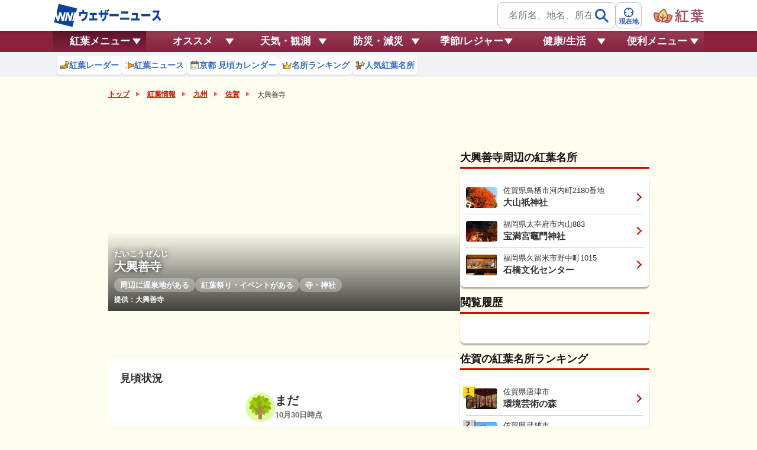

--- FILE ---
content_type: text/html;charset=utf-8
request_url: https://weathernews.jp/koyo/spot/28503/?fm=pref
body_size: 24854
content:
<!DOCTYPE html><html  lang="ja"><head><meta charset="utf-8"><meta name="viewport" content="width=device-width,initial-scale=1.0,minimum-scale=1.0,maximum-scale=3.0,user-scalable=yes"><title>大興善寺の紅葉情報【2025】 - ウェザーニュース</title><link rel="preconnect" href="https://site.weathernews.jp" crossorigin="anonymous"><script src="https://www.googletagservices.com/tag/js/gpt.js" async></script><style>.globalHeader.is-fixed[data-v-5d8dc5a4]{left:0;position:fixed;top:0;width:100%;z-index:100}.globalHeader.is-fixed .headerTop[data-v-5d8dc5a4]{background-color:#fff;box-shadow:0 2px 4px #00000026;position:relative;transition:.3s ease-in-out .3s;z-index:10}.globalHeader.is-fixed .headerTop .button[data-v-5d8dc5a4]{background-color:#3569c0;border-bottom-left-radius:16px;border-bottom-right-radius:16px;height:40px;padding:10px 2px 2px;position:absolute;right:0;top:100%;transition:.3s ease-in-out .3s;width:32px}.globalHeader.is-fixed .headerTop .button .circle[data-v-5d8dc5a4]{background-color:#fff;background-image:url(https://gvs.weathernews.jp/onebox/img/common/icon_arrow.svg);background-position:50%;background-repeat:no-repeat;background-size:contain;border-radius:50%;height:28px;transform:rotate(90deg);width:28px}.globalHeader.is-fixed.data-menu .button[data-v-5d8dc5a4]{opacity:0;pointer-events:none}.globalHeader .wrap[data-v-5d8dc5a4]{margin-left:auto;margin-right:auto;max-width:1100px;width:100%}.globalHeader .headerTop[data-v-5d8dc5a4]{display:flex;justify-content:space-between;padding:0 10px}.globalHeader .inner[data-v-5d8dc5a4]{display:flex;gap:10px}.globalHeader .inner .logo-container[data-v-5d8dc5a4]{align-items:center;display:flex;margin-left:auto;padding-left:20px}@media screen and (max-width:829.9px){.globalHeader .inner .logo-container[data-v-5d8dc5a4]{display:none}}.globalHeader .inner .logo-container .logo[data-v-5d8dc5a4]{height:25px;-o-object-fit:contain;object-fit:contain;width:auto}.globalHeader .wniLogo[data-v-5d8dc5a4]{align-items:center;display:flex;padding-bottom:4px;padding-top:4px;position:relative}.globalHeader .wniLogo[data-v-5d8dc5a4]:before{background:linear-gradient(90deg,rgba(0,0,0,.25),transparent);content:"";height:100%;position:absolute;right:-15px;top:0;width:5px;z-index:2}@media screen and (min-width:830px){.globalHeader .headerTop[data-v-5d8dc5a4]{padding:0 15px}.globalHeader .wniLogo a[data-v-5d8dc5a4]{transition:opacity .2s ease-in-out}.globalHeader .wniLogo a[data-v-5d8dc5a4]:hover{opacity:.6}.globalHeader .wniLogo[data-v-5d8dc5a4]:before{display:none}}</style><style>/*! sanitize.css v3.3.0 | CC0 1.0 Public Domain | github.com/10up/sanitize.css */abbr[title]{-webkit-text-decoration:underline dotted;text-decoration:underline;text-decoration:underline dotted}audio:not([controls]){display:none}b,strong{font-weight:bolder}button{-webkit-appearance:button;overflow:visible}button::-moz-focus-inner,input::-moz-focus-inner{border:0;padding:0}button:-moz-focusring,input:-moz-focusring{outline:1px dotted ButtonText}button,select{text-transform:none}details{display:block}hr{overflow:visible}html{-ms-overflow-style:-ms-autohiding-scrollbar;-webkit-text-size-adjust:100%;overflow-y:scroll}input{-webkit-border-radius:0}input[type=button],input[type=reset],input[type=submit]{-webkit-appearance:button}input[type=number]{width:auto}input[type=search]{-webkit-appearance:textfield}input[type=search]::-webkit-search-cancel-button,input[type=search]::-webkit-search-decoration{-webkit-appearance:none}main{display:block}pre{overflow:auto}progress{display:inline-block}summary{display:block}svg:not(:root){overflow:hidden}template{display:none}textarea{overflow:auto}[hidden]{display:none}*,:after,:before{box-sizing:inherit}*{font-size:inherit;line-height:inherit}:after,:before{text-decoration:inherit;vertical-align:inherit}button,input,select,textarea{font-family:inherit;font-style:inherit;font-weight:inherit}*{margin:0;padding:0}*,:after,:before{border-style:solid;border-width:0}[tabindex],a,area,button,input,label,select,textarea{touch-action:manipulation}select{-moz-appearance:none;-webkit-appearance:none}select::-ms-expand{display:none}select::-ms-value{color:currentColor}svg{fill:currentColor}[aria-busy=true]{cursor:progress}[aria-controls]{cursor:pointer}[aria-disabled]{cursor:default}[hidden][aria-hidden=false]{clip:rect(0 0 0 0);display:inherit;position:absolute}[hidden][aria-hidden=false]:focus{clip:auto}*{background-repeat:no-repeat}:root{background-color:#fff;box-sizing:border-box;color:#000;cursor:default;font:66.66667% sans-serif}a{text-decoration:none}audio,canvas,iframe,img,svg,video{vertical-align:middle}button,input,select,textarea{background-color:transparent;color:inherit}[type=button],[type=date],[type=datetime-local],[type=datetime],[type=email],[type=month],[type=number],[type=password],[type=reset],[type=search],[type=submit],[type=tel],[type=text],[type=time],[type=url],[type=week],button,select,textarea{min-height:1.5em}code,kbd,pre,samp{font-family:monospace,monospace}nav ol,nav ul{list-style:none}small{font-size:75%}table{border-collapse:collapse;border-spacing:0}textarea{resize:vertical}::-moz-selection{background-color:#b3d4fc;color:#fff;text-shadow:none}::selection{background-color:#b3d4fc;color:#fff;text-shadow:none}</style><style>@charset "UTF-8";html{scroll-behavior:smooth}body{-webkit-font-smoothing:antialiased}@media screen and (min-width:830px){body{position:relative}}img{backface-visibility:hidden}@media screen and (max-width:830px){.pc{display:none!important}}@media screen and (min-width:830px){.sp{display:none!important}}a,abbr,address,article,aside,blockquote,canvas,caption,cite,code,dd,details,dt,fieldset,figcaption,figure,form,h1,h2,h3,h4,h5,h6,label,legend,li,p,pre,table,tbody,td,tfoot,th,thead,tr{word-wrap:break-word;color:#303030;font-family:Arial,Droid Sans,Roboto,Hiragino Kaku Gothic ProN,ヒラギノ角ゴ ProN,Hiragino Kaku Gothic Pro,ヒラギノ角ゴ Pro,ヒラギノ角ゴシック,Hiragino Sans,ヒラギノ角ゴ ProN W3,HiraKakuProN-W3,メイリオ,Meiryo,游ゴシック体,YuGothic,ＭＳ Ｐゴシック,sans-serif;font-size:15px;font-weight:300;line-height:1.5em;list-style-type:none}html:root{--border-color:silver;--color-def:#303030;--color-sun:#ff3000;--color-sat:#0060ff;--color-sun--dark:#ff6060;--color-sat--dark:#60a0ff;--color-link:#3569c0;--color-border:#dfe4f0;--color-bg--gray01:#f9f9f9;--color-bg--gray02:#eef1f8;--color-temp--high:#f64d00;--color-temp--low:#0075f3;--size-pc:1070px;--shadow-base:0px 2px 4px 0px rgba(0,0,0,.25);--radius-base:8px}.detail{gap:15px}.detail,.pi__content{display:flex;flex-direction:column}.pi__content{gap:10px}</style><style>.history[data-v-79f49f5e]{display:flex;flex:1;gap:5px;overflow-x:scroll;padding:4px 10px}.history[data-v-79f49f5e]::-webkit-scrollbar{display:none}.history .historyItem[data-v-79f49f5e]{background-color:#fff;border:1px solid silver;border-radius:4px;min-width:122px;position:relative}.history .historyItem .link[data-v-79f49f5e]{align-items:center;display:flex;gap:5px;padding:2px 4px}.history .historyItem .image[data-v-79f49f5e]{border-radius:3px;height:30px;overflow:hidden;width:30px}.history .historyItem .image img[data-v-79f49f5e]{height:100%;-o-object-fit:cover;object-fit:cover;width:100%}.history .historyItem .text[data-v-79f49f5e]{display:inline-block;font-size:12px;font-weight:700;line-height:13px;overflow:hidden;text-overflow:ellipsis;white-space:nowrap;width:77px}.history .historyItem .content[data-v-79f49f5e]{display:flex;flex-direction:column;gap:5px}.history .historyItem .temp[data-v-79f49f5e]{color:#101010;display:flex;font-size:12px;font-weight:700;gap:3px;line-height:12px}.history .historyItem .temp .high[data-v-79f49f5e]{color:#f64d00}.history .historyItem .temp .low[data-v-79f49f5e]{color:#0075f3}.history .historyItem .close[data-v-79f49f5e]{background-image:url(https://gvs.weathernews.jp/onebox/img/icon/icon_close.svg);background-repeat:no-repeat;background-size:cover;bottom:2px;cursor:pointer;height:12px;position:absolute;right:4px;width:12px;z-index:5}@media screen and (min-width:830px){.history[data-v-79f49f5e]{padding:4px}.history .historyItem[data-v-79f49f5e]{min-width:140px}.history .historyItem .link[data-v-79f49f5e]{padding:2px;transition:opacity .2s ease-in-out}.history .historyItem .link[data-v-79f49f5e]:hover{opacity:.6}.history .historyItem .image[data-v-79f49f5e]{height:38px;width:38px}.history .historyItem .text[data-v-79f49f5e]{font-size:13px;width:90px}.history .historyItem .close[data-v-79f49f5e]{right:2px;transition:opacity .2s ease-in-out,transform .2s ease-in-out}.history .historyItem .close[data-v-79f49f5e]:hover{opacity:1;transform:scale(1.2)}}</style><style>.headerSearchArea[data-v-7d9d6290]{align-items:center;display:flex;gap:4px;padding-bottom:4px;padding-top:4px;position:relative}.headerSearchArea[data-v-7d9d6290]:before{background:linear-gradient(270deg,rgba(0,0,0,.25),transparent);content:"";height:100%;left:-14px;position:absolute;top:0;width:5px;z-index:2}.headerSearchArea .search[data-v-7d9d6290]{position:relative}.headerSearchArea .search .input[data-v-7d9d6290]{background-color:#fff;border:1px solid silver;border-radius:8px;font-size:16px;line-height:1.5em;max-width:200px;padding:9px 40px 9px 18px}.headerSearchArea .search .submit[data-v-7d9d6290]{position:absolute;right:9px;top:-5px}.headerSearchArea .button[data-v-7d9d6290]{align-items:center;background:linear-gradient(180deg,#f0f3f6,#e0e3e6);border-radius:8px;box-shadow:0 1px 2px #00000040;display:flex;flex-direction:column;gap:1px;height:36px;justify-content:center;padding:2px;text-align:center;width:41px}.headerSearchArea .button .text[data-v-7d9d6290]{color:#1f59ba;font-size:10px;font-weight:700;line-height:10px}.headerSearchArea .form[data-v-7d9d6290]{position:relative}.headerSearchArea .search_pc_block[data-v-7d9d6290]{position:absolute;z-index:2}.headerSearchArea .plainImage[data-v-7d9d6290]{line-height:1}@media screen and (min-width:830px){.headerSearchArea[data-v-7d9d6290]{gap:5px}.headerSearchArea[data-v-7d9d6290]:before{display:none}.headerSearchArea .search .submit[data-v-7d9d6290]{cursor:pointer;transition:opacity .2s ease-in-out}.headerSearchArea .search .submit[data-v-7d9d6290]:hover{opacity:.6}.headerSearchArea .button[data-v-7d9d6290]{background:#fff;border:1px solid silver;box-shadow:none;cursor:pointer;gap:3px;height:44px;transition:opacity .2s ease-in-out;width:44px}.headerSearchArea .button[data-v-7d9d6290]:hover{opacity:.6}.headerSearchArea .button .text[data-v-7d9d6290]{font-size:11px;line-height:11px}}</style><style>.search_pc_block[data-v-2b9f2adb]{background-color:#fff;border-radius:4px;box-shadow:0 1px 2px #00000040;margin-bottom:15px;padding:10px;position:absolute;width:100%;z-index:2}.search_tit[data-v-2b9f2adb]{font-size:20px;font-weight:700;margin-bottom:15px}.topics_list[data-v-2b9f2adb]{max-height:60svh;overflow-y:scroll}.topics_list[data-v-2b9f2adb]::-webkit-scrollbar{height:6px;width:6px}.topics_list[data-v-2b9f2adb]::-webkit-scrollbar-track{background-color:#fff;border-radius:6px}.topics_list[data-v-2b9f2adb]::-webkit-scrollbar-thumb{background:#0c419a;border-radius:6px}.topics_list .topics_item[data-v-2b9f2adb]{border-top:1px solid #f0f0f0;display:block}.topics_list .topics_item[data-v-2b9f2adb]>*{color:#3569c0;display:block;font-weight:600;padding:8px 10px;-webkit-user-select:none;-moz-user-select:none;user-select:none}@media screen and (min-width:830px){.topics_list .topics_item[data-v-2b9f2adb]{transition:background-color .2s ease-in-out}.topics_list .topics_item[data-v-2b9f2adb]:hover{background-color:#438fec33}}</style><style>.globalHeader .headerBottom[data-v-bf80b6b3]{overflow-y:hidden}.globalHeader.is-fixed[data-v-bf80b6b3]{left:0;position:fixed;top:0;width:100%;z-index:100}.globalHeader.is-fixed .menu[data-v-bf80b6b3]{opacity:0;position:relative;transform:translateY(-100%);transition:.3s ease-in-out .3s;z-index:9}.globalHeader.is-fixed .item[data-v-bf80b6b3]{box-shadow:0 2px 4px #00000026;height:0;position:relative;transition:height .1s ease-in-out .7s,transform .3s ease-in-out .3s,opacity .3s ease-in-out .3s;z-index:8}.globalHeader.is-fixed .item[data-v-bf80b6b3],.globalHeader.is-fixed[data-visible=off] .headerTop[data-v-bf80b6b3]{opacity:0;pointer-events:none;transform:translateY(-100%)}.globalHeader.is-fixed[data-visible=off] .item[data-v-bf80b6b3],.globalHeader.is-fixed[data-visible=off] .menu[data-v-bf80b6b3]{pointer-events:none}.globalHeader.is-fixed .data-menu .item[data-v-bf80b6b3],.globalHeader.is-fixed .data-menu .menu[data-v-bf80b6b3]{opacity:1;pointer-events:auto;transform:translateY(0)}.globalHeader.is-fixed .data-menu .item[data-v-bf80b6b3]{height:42px;transition:transform .3s ease-in-out .3s,opacity .3s ease-in-out .3s}.globalHeader .wrap[data-v-bf80b6b3]{margin-left:auto;margin-right:auto;max-width:1100px;width:100%}.globalHeader .inner[data-v-bf80b6b3]{display:flex;gap:10px}.globalHeader .menu[data-v-bf80b6b3]{background-color:#0c419a;display:none}.globalHeader .menu-inner[data-v-bf80b6b3]{display:flex}.globalHeader .menu-item[data-v-bf80b6b3]{background:linear-gradient(180deg,#ffffff21,#fff0);color:#fff;cursor:pointer;flex:1;font-size:17px;font-weight:700;line-height:26px;padding:5px 24px;position:relative;text-align:center;white-space:nowrap}.globalHeader .menu-item[data-v-bf80b6b3]:before{background-color:#fff;clip-path:polygon(0 0,100% 0,50% 100%);content:"";height:10px;position:absolute;right:9px;top:50%;transform:translateY(-50%);width:14px}.globalHeader .menu-item.is-selected[data-v-bf80b6b3]{background:linear-gradient(180deg,#00000054,#5a5a5a00)}.globalHeader .item[data-v-bf80b6b3]{background-color:#f0f3f6;display:flex}.globalHeader .item-inner[data-v-bf80b6b3]{display:flex;flex:1;gap:3px;overflow-x:scroll;padding:6px}.globalHeader .item-inner[data-v-bf80b6b3]::-webkit-scrollbar{display:none}.globalHeader .item-other[data-v-bf80b6b3]{align-items:center;background:linear-gradient(180deg,#ffffff40,#ffffff14),#0c419a;display:flex;justify-content:center;padding:11px 13px;position:relative;text-align:center}.globalHeader .item-other[data-v-bf80b6b3]:before{background:linear-gradient(270deg,rgba(0,0,0,.25),transparent);content:"";height:100%;left:-10px;position:absolute;top:0;width:10px}@media screen and (min-width:830px){.globalHeader.is-fixed .item[data-v-bf80b6b3],.globalHeader.is-fixed .menu[data-v-bf80b6b3]{opacity:1;transform:translateY(0)}.globalHeader.is-fixed .item[data-v-bf80b6b3]{height:42px;pointer-events:auto}.globalHeader .menu[data-v-bf80b6b3]{display:block}.globalHeader .menu-item[data-v-bf80b6b3]:not(.is-selected){transition:opacity .2s ease-in-out}.globalHeader .menu-item[data-v-bf80b6b3]:not(.is-selected):hover{opacity:.6}.globalHeader .item-inner[data-v-bf80b6b3]{gap:6px;padding-bottom:4px}.globalHeader .item-inner[data-v-bf80b6b3]::-webkit-scrollbar{display:block;height:4px;width:4px}.globalHeader .item-inner[data-v-bf80b6b3]::-webkit-scrollbar-track{background-color:transparent;border-radius:100vmax}.globalHeader .item-inner[data-v-bf80b6b3]::-webkit-scrollbar-thumb{background-color:gray;border-radius:100vmax;cursor:pointer}.globalHeader .item-other[data-v-bf80b6b3]{display:none}}</style><style>.close_msg[data-v-7c31be75]{background-color:#fff;border:1px solid #d20b00;border-radius:4px;color:#d20b00;font-size:15px;font-weight:600;max-width:990px;padding:8px 0;text-align:center}@media screen and (min-width:999px){.close_msg[data-v-7c31be75]{margin-left:auto;margin-right:auto}}.readText[data-v-7c31be75]{font-size:13px;text-align:center}.readText[data-v-7c31be75]>*{display:inline-block;text-align:left}@media screen and (min-width:830px){.readText[data-v-7c31be75]{font-size:14px;text-align:center}.readText span[data-v-7c31be75]{display:inline-block;text-align:left}}</style><style>.prevPankuzu[data-v-18f25c80]{position:relative}.buttonPrev[data-v-18f25c80]{left:0;position:absolute;top:50%;transform:translateY(-50%);width:57px}.buttonPrev[data-v-18f25c80]>*{background-color:#fff;box-shadow:0 3px 2px #0000004d;line-height:1em;padding:5px}.buttonPrev[data-v-18f25c80]>*,.buttonPrev[data-v-18f25c80]>:before{border-radius:100px;display:inline-block}.buttonPrev[data-v-18f25c80]>:before{background-color:#d20b00;content:"";height:16px;margin-right:5px;vertical-align:middle;width:16px}.buttonPrev[data-v-18f25c80]>:after{border-bottom:2px solid #fff;border-left:2px solid #fff;content:"";display:block;height:6px;left:11px;position:absolute;top:50%;transform:translateY(-50%) rotate(45deg);width:6px;z-index:2}.buttonPrev .text[data-v-18f25c80]{font-size:13px;font-weight:600;vertical-align:middle}.panKuzuList[data-v-18f25c80]{font-size:0;overflow-x:scroll;white-space:nowrap;-ms-overflow-style:none;scrollbar-width:none}.panKuzuList[data-v-18f25c80]::-webkit-scrollbar{display:block;height:6px}.panKuzuList[data-v-18f25c80]::-webkit-scrollbar-track{background:linear-gradient(180deg,#d20b0000 0 50%,#d20b0000 51%)}.panKuzuList[data-v-18f25c80]::-webkit-scrollbar-thumb{background:linear-gradient(180deg,#d20b0000 0 50%,#d20b00 51%)}.panKuzuList__item[data-v-18f25c80]{display:inline-block;font-size:14px;line-height:14px;position:relative;vertical-align:middle}.panKuzuList__item[data-v-18f25c80]>*{font-size:12px}.panKuzuList__item a[data-v-18f25c80]{color:#d20b00;font-weight:600;text-decoration:underline}.panKuzuList__item[data-v-18f25c80]:not(:last-child){padding-right:30px}.panKuzuList__item[data-v-18f25c80]:not(:last-child):after{border:.3em solid transparent;border-left:.45em solid #fc5474;border-right:none;content:"";display:block;height:0;position:absolute;right:12px;top:50%;transform:translateY(-50%);width:0}</style><style>.spotTop[data-v-7fe74a59]{overflow:hidden;position:relative}@media screen and (max-width:830px){.spotTop[data-v-7fe74a59]{margin:0 -10px}}.spotTop[data-v-7fe74a59]:after{background:linear-gradient(180deg,transparent,rgba(0,0,0,.75));bottom:0;content:"";display:block;height:40%;position:absolute;width:100%;z-index:1}.spotTop__content[data-v-7fe74a59]{bottom:10px;left:10px;position:absolute;z-index:2}.spotTop__content[data-v-7fe74a59]>:not(:last-child){margin-bottom:5px}.spotTop__title[data-v-7fe74a59]{color:#fff;font-size:20px;font-weight:700;text-shadow:0 0 10px #000}.spotTop__title .ruby[data-v-7fe74a59]{font-size:13px;font-weight:700;line-height:1em}.spotTop .tagList__item[data-v-7fe74a59]{background-color:#ffffff4d;color:#fff}.spotTop__image[data-v-7fe74a59]{content:"";display:block;overflow:hidden;padding-top:56.25%}.spotTop__image[data-v-7fe74a59]>*{height:100%;inset:0;-o-object-fit:cover;object-fit:cover;position:absolute;width:100%}.spotInfoList__content[data-v-7fe74a59]{border-bottom:1px solid rgba(244,114,149,.05);display:table-cell;padding:10px;width:100%}.spotTag[data-v-7fe74a59]{margin-bottom:10px;overflow:hidden}.spotTag p[data-v-7fe74a59]{background:#fff3f3;color:#d20b00;float:left;font-size:12px;line-height:1em;margin-bottom:5px;margin-right:5px;padding:4px 10px}.photo__by[data-v-7fe74a59]{color:#fff;font-size:12px;font-weight:600}</style><style>.statusInfo__group[data-v-b210d0d4]:not(:last-child){border-bottom:1px dashed #ccc;margin-bottom:15px;padding-bottom:15px}.statusInfo__item[data-v-b210d0d4]{-webkit-box-pack:center;-ms-flex-pack:center;display:flex;gap:30px;justify-content:center}@media screen and (max-width:374px){.statusInfo__item[data-v-b210d0d4]{gap:15px}}.statusInfo__title[data-v-b210d0d4]{margin-bottom:10px}.statusInfo__title[data-v-b210d0d4]>*{display:inline-block;font-size:18px;font-weight:700;line-height:1em;padding:5px 10px}.statusInfo__content[data-v-b210d0d4]{-webkit-box-pack:start;-ms-flex-pack:start;-webkit-box-align:center;-ms-flex-align:center;align-items:center;display:flex;gap:10px;justify-content:flex-start}.statusInfo__icon[data-v-b210d0d4]{height:50px;width:50px}.statusInfo__icon img[data-v-b210d0d4]{height:100%;-o-object-fit:cover;object-fit:cover;width:100%}@media screen and (max-width:830px){.statusInfo__icon[data-v-b210d0d4]{height:45px;width:45px}}@media screen and (max-width:374px){.statusInfo__icon[data-v-b210d0d4]{height:40px;width:40px}}.statusInfo__state[data-v-b210d0d4]{font-size:20px;font-weight:700;line-height:1em;margin-bottom:5px}.statusInfo__date[data-v-b210d0d4]{color:#666;font-size:13px;font-weight:700}@media screen and (max-width:374px){.statusInfo__date[data-v-b210d0d4]{font-size:12px}}</style><style>.wTable[data-v-86fd16b1]{padding-left:0;position:relative}@media screen and (min-width:770px){.wTable[data-v-86fd16b1]{padding-left:25px;padding-right:25px}}.wTable__inner[data-v-86fd16b1]{border:1px solid #ececec;border-radius:8px;overflow:hidden;padding-left:40px;position:relative}.wTable__inner[data-v-86fd16b1]:before{background:linear-gradient(270deg,transparent,rgba(0,0,0,.2));left:40px;z-index:2}.wTable__inner[data-v-86fd16b1]:after,.wTable__inner[data-v-86fd16b1]:before{content:"";display:block;height:100%;position:absolute;top:0;width:10px}.wTable__inner[data-v-86fd16b1]:after{background:linear-gradient(90deg,transparent,rgba(0,0,0,.2));right:0}.wTable__head[data-v-86fd16b1]{background-color:#f0f0f0;border-radius:4px 0 0 4px;box-shadow:0 0 4px #00000040;height:100%;left:0;position:absolute;top:0;width:40px;z-index:1}.wTable__head .wTable__item.w[data-v-86fd16b1]{height:40px;line-height:40px}.wTable__body[data-v-86fd16b1]{font-size:0}.wTable__group[data-v-86fd16b1]{display:inline-block}.wTable__group[data-v-86fd16b1]:nth-child(odd){background-color:#fafafa}.wTable__group[data-v-86fd16b1]:nth-child(2n){background-color:#ededed}.wTable__day[data-v-86fd16b1]{display:inline-block;left:0;padding-left:5px;position:sticky;top:0}.wTable__day[data-v-86fd16b1]>*{font-weight:700;text-align:left}.wTable__content[data-v-86fd16b1]{background-color:#fff;font-size:0}.wTable__content .wTable__row[data-v-86fd16b1]{display:inline-block;padding:0 1px}.wTable__content .wTable__item[data-v-86fd16b1]{font-weight:700}.wTable__item[data-v-86fd16b1]{height:30px;line-height:30px;text-align:center}.wTable__item.weather[data-v-86fd16b1]{height:35px;line-height:35px}.wTable .unit[data-v-86fd16b1]{font-size:10px;font-weight:400}.wTable .wIcon[data-v-86fd16b1]{margin-left:auto;margin-right:auto;text-align:center;width:55px}@media screen and (max-width:770px){.wTable .wIcon[data-v-86fd16b1]{width:45px}}.wTable .wdir[data-v-86fd16b1]{display:block;margin:0 auto 3px;vertical-align:middle}.wTable .wdir[data-v-86fd16b1],.wTable .wdir img[data-v-86fd16b1]{height:14px;width:14px}.wTable .badge[data-v-86fd16b1]{background-color:#efefef;color:#000;font-size:12px;line-height:1em;margin-right:5px;padding:3px 5px;vertical-align:middle}.wTable.time[data-v-86fd16b1]{position:relative}.wTable.time .wTable__body[data-v-86fd16b1]{font-size:0;overflow-x:scroll;overflow-y:hidden;position:relative;white-space:nowrap;width:100%}.wTable.time .wTable__body[data-v-86fd16b1]::-webkit-scrollbar{height:5px;width:5px}.wTable.time .wTable__body[data-v-86fd16b1]::-webkit-scrollbar-track{background:transparent}.wTable.time .wTable__body[data-v-86fd16b1]::-webkit-scrollbar-thumb{background:#d20b00;border-radius:5px}.wTable.time .wTable__content[data-v-86fd16b1]{padding-right:10px}.wTable.time .wTable__content .w[data-v-86fd16b1]{height:40px;line-height:1em}.wTable.time .sat[data-v-86fd16b1]{background-color:#3333ff0a}.wTable.time .sat .wTable__day .wTable__item[data-v-86fd16b1]{color:#33f}.wTable.time .sun[data-v-86fd16b1]{background-color:#ff33330a}.wTable.time .sun .wTable__day .wTable__item[data-v-86fd16b1]{color:#f33}.wTable.week .wTable__day[data-v-86fd16b1]{height:35px;line-height:35px}.wTable.week .wTable__content[data-v-86fd16b1]{font-size:0;overflow-x:scroll;overflow-y:hidden;white-space:nowrap;width:100%}.wTable.week .wTable__content[data-v-86fd16b1]::-webkit-scrollbar{height:5px;width:5px}.wTable.week .wTable__content[data-v-86fd16b1]::-webkit-scrollbar-track{background:transparent}.wTable.week .wTable__content[data-v-86fd16b1]::-webkit-scrollbar-thumb{background:#d20b00;border-radius:5px}.wTable.week .wTable__content .wTable__item[data-v-86fd16b1]>*{font-weight:700;padding:0 1px}.wTable.week .wTable__content .wTable__row[data-v-86fd16b1]{min-width:10%;padding:0}.wTable.week .wTable__content .wTable__row.sat .day[data-v-86fd16b1]{background-color:#3333ff0a;color:#33f}.wTable.week .wTable__content .wTable__row.sun .day[data-v-86fd16b1]{background-color:#ff33330a;color:#f33}.wTable.week .wTable__item[data-v-86fd16b1]{height:34px;line-height:34px}.wTable.week .wTable__item.day[data-v-86fd16b1]{height:44px;line-height:44px;line-height:1em;padding:6px}.wTable.week .wTable__item.weather[data-v-86fd16b1]{height:50px;line-height:50px}.wTableSwitch[data-v-86fd16b1]{border-bottom:3px solid #000;border-right:3px solid #000;height:12px;position:absolute;top:50%;transform:translateY(-50%);width:12px}@media screen and (min-width:770px){.wTableSwitch[data-v-86fd16b1]{border-bottom:3px solid #000;border-right:3px solid #000;height:17px;width:17px}}.wTableSwitch.next[data-v-86fd16b1]{right:3px;transform:translateY(-50%) rotate(-45deg)}@media screen and (max-width:770px){.wTableSwitch.next[data-v-86fd16b1]{background-color:#f6f9fd;border:1px solid #ececec;border-radius:0 4px 4px 0;height:100%;right:1px;top:0;transform:none;width:20px}.wTableSwitch.next[data-v-86fd16b1]:after{border-bottom:2px solid #4470aa;border-right:2px solid #4470aa;content:"";display:block;height:8px;position:relative;right:-3px;top:50%;transform:translateY(-50%) rotate(-45deg);width:8px}}.wTableSwitch.prev[data-v-86fd16b1]{left:3px;transform:translateY(-50%) rotate(135deg)}@media screen and (max-width:770px){.wTableSwitch.prev[data-v-86fd16b1]{display:none}}.day2 .wTable__item.r[data-v-86fd16b1]{line-height:1.25em;margin-top:6px}.switchContent__item[data-v-86fd16b1]{display:none}.switchContent__item.act[data-v-86fd16b1]{display:block}.txt-h[data-v-86fd16b1]{color:#f33}.txt-l[data-v-86fd16b1]{color:#33f}.wxTableSection[data-v-86fd16b1]{min-height:300px}</style><style>.spotInfoList__caption[data-v-7f9da954]{max-width:120px;word-wrap:break-word;line-height:1.4;word-break:break-all}</style><style>.title__wrap[data-v-f79697f5]{align-items:flex-end;display:flex;flex-wrap:wrap;gap:5px;justify-content:space-between}@media screen and (min-width:830px){.title__wrap[data-v-f79697f5]{border-bottom:3px solid #d20b00}}.sectiontitle[data-v-f79697f5]{display:flex;flex-direction:column;gap:10px}.sectiontitle .inner[data-v-f79697f5]{align-items:center;display:flex;flex:1;justify-content:space-between}.sectiontitle .title[data-v-f79697f5]{align-items:baseline;color:#101010;display:flex;flex:1;flex-direction:column;font-size:18px;font-weight:700;gap:5px;line-height:20px;margin-bottom:5px;position:relative}@media screen and (min-width:830px){#areaMain .sectiontitle .title[data-v-f79697f5]{font-size:22px;font-weight:700}#areaSub .sectiontitle .title[data-v-f79697f5]{font-size:18px;font-weight:700}.sectiontitle[data-v-f79697f5]{align-items:center;flex-direction:row;gap:0;justify-content:space-between}.sectiontitle .title[data-v-f79697f5]{flex-direction:row;font-size:20px;line-height:22px}}</style><style>.overlay[data-v-d1e0b8cc]{align-items:center;background-color:#d20b00e6;display:flex;height:100vh;justify-content:center;left:0;padding:0 15px;position:fixed;top:0;width:100vw;z-index:10}.overlay.off[data-v-d1e0b8cc]{display:none;opacity:0}.overlay.on[data-v-d1e0b8cc]{animation:on-d1e0b8cc .25s ease-in 0s forwards;display:flex;opacity:1}.overlayContent[data-v-d1e0b8cc]{background-color:#fff;border-radius:10px;max-width:355px;padding:10px 10px 65px;position:relative;width:100%}.overlayContent .button[data-v-d1e0b8cc]{bottom:15px;left:50%;margin:0 auto;position:absolute;transform:translate(-50%);width:180px}.overlayContent .button[data-v-d1e0b8cc]>*{display:block;padding:0;text-align:center;width:180px}.overlayContent .button[data-v-d1e0b8cc]>:after{display:none}.overlayContent .inner[data-v-d1e0b8cc]{overflow-y:scroll}.overlayContent .inner[data-v-d1e0b8cc]>:not(:last-child){margin-bottom:20px}.overlayContent[data-v-d1e0b8cc] ::-webkit-scrollbar{width:12px}.overlayContent[data-v-d1e0b8cc] ::-webkit-scrollbar-track{background:linear-gradient(90deg,#d20b0000 0 50%,#d20b001a 51%)}.overlayContent[data-v-d1e0b8cc] ::-webkit-scrollbar-thumb{background:linear-gradient(90deg,#d20b0000 0 50%,#d20b00 51%)}.overlayContent.photoArea[data-v-d1e0b8cc]{height:auto;max-width:500px;padding:0}.overlayContent.photoArea img[data-v-d1e0b8cc]{width:100%}@media screen and (min-width:830px){.overlayContent .inner[data-v-d1e0b8cc]{max-height:420px;max-width:100vw}}.closeButton[data-v-d1e0b8cc]{background-color:#fff;border-radius:100px;cursor:pointer;height:30px;position:absolute;right:-10px;top:-10px;width:30px;z-index:10}.closeButton[data-v-d1e0b8cc]:after,.closeButton[data-v-d1e0b8cc]:before{background-color:#d20b00;content:"";display:block;left:50%;position:absolute;top:50%;transform:translate(-50%,-50%) rotate(45deg)}.closeButton[data-v-d1e0b8cc]:before{height:3px;width:60%}.closeButton[data-v-d1e0b8cc]:after{height:60%;width:3px}.closeButton[data-v-d1e0b8cc]:hover{cursor:pointer}@keyframes on-d1e0b8cc{0%{opacity:0}to{opacity:1}}</style><style>.photoArea[data-v-cabba0e0]{display:flex;justify-content:space-between}.photoArea .photoText[data-v-cabba0e0]{flex:1;margin-left:15px}.photoThumb[data-v-cabba0e0]{border-radius:8px;display:block;height:90px;-o-object-fit:cover;object-fit:cover;overflow:hidden;position:relative;width:120px}.photoThumb[data-v-cabba0e0]:hover{cursor:pointer}.photoThumb .plus[data-v-cabba0e0]{background-color:#fff;border-radius:100px;bottom:5px;height:15px;position:absolute;right:5px;width:15px}.photoThumb .plus[data-v-cabba0e0]:after,.photoThumb .plus[data-v-cabba0e0]:before{background-color:#d20b00;content:"";display:block;left:50%;position:absolute;top:50%;transform:translate(-50%,-50%)}.photoThumb .plus[data-v-cabba0e0]:before{height:2px;width:8px}.photoThumb .plus[data-v-cabba0e0]:after{height:8px;width:2px}.photoThumb img[data-v-cabba0e0]{height:90px;-o-object-fit:cover;object-fit:cover;width:120px}.spotInfoList[data-v-cabba0e0]{display:table;margin-bottom:-20px;margin-left:-10px;margin-right:-10px;width:100%}.spotInfoList__item[data-v-cabba0e0]{display:table-row}.spotInfoList__content[data-v-cabba0e0],.spotInfoList__title[data-v-cabba0e0]{display:table-cell;padding:10px}.spotInfoList__title[data-v-cabba0e0]{background-color:#d20b000d;border-bottom:1px solid #fff}.spotInfoList__title[data-v-cabba0e0]>*{font-weight:600;white-space:nowrap}.spotInfoList__content[data-v-cabba0e0]{border-bottom:1px solid rgba(210,11,0,.05);width:100%}.spotInfoList__group[data-v-cabba0e0]:not(:last-child){margin-bottom:1em}@media screen and (max-width:830px){.spotInfoList__thumb[data-v-cabba0e0]{margin-left:auto;margin-right:auto;text-align:center}}.spotInfoList__thumb img[data-v-cabba0e0]{height:100px;-o-object-fit:cover;object-fit:cover;width:100px}.spotInfoList__caption[data-v-cabba0e0]{font-size:12px;text-align:center}.spotInfoList .title[data-v-cabba0e0]{font-weight:600}.spotInfoList .button[data-v-cabba0e0]>*{font-size:13px;padding:8px 20px 8px 12px}.spotInfoList .button[data-v-cabba0e0]>:after{height:.5em;right:10px;width:.5em}@media screen and (max-width:830px){.spotInfoList .column[data-v-cabba0e0]{display:block}.spotInfoList .column[data-v-cabba0e0]>:not(:last-child){margin-bottom:10px;margin-right:0}}.box>.spotInfoList[data-v-cabba0e0]:first-child,.card>.spotInfoList[data-v-cabba0e0]:first-child{margin-top:-20px}.box .spotInfoList[data-v-cabba0e0]{margin-bottom:0}.box .spotInfoList+.small[data-v-cabba0e0]{margin-top:10px}.spotTag[data-v-cabba0e0]{margin-bottom:10px;overflow:hidden}.spotTag p[data-v-cabba0e0]{background:#fff3f3;color:#d20b00;float:left;font-size:12px;line-height:1em;margin-bottom:5px;margin-right:5px;padding:4px 10px}</style><style>.accessRankList>[class*=__item][data-v-5aa563e2]:not(:last-child),.seasonInfoList>[class*=__item][data-v-5aa563e2]:not(:last-child),.spotList>[class*=__item][data-v-5aa563e2]:not(:last-child){border-bottom:1px solid #ccc}.accessRankList [class*=__inner][data-v-5aa563e2],.seasonInfoList [class*=__inner][data-v-5aa563e2],.spotList [class*=__inner][data-v-5aa563e2]{padding:10px 15px 10px 0;position:relative}.accessRankList [class*=__inner][data-v-5aa563e2]:after,.seasonInfoList [class*=__inner][data-v-5aa563e2]:after,.spotList [class*=__inner][data-v-5aa563e2]:after{border-bottom:2px solid #d20b00;border-right:2px solid #d20b00;content:"";display:block;height:10px;position:absolute;right:5px;top:50%;transform:translateY(-50%) rotate(-45deg);width:10px}.accessRankList [class*=__name][data-v-5aa563e2],.seasonInfoList [class*=__name][data-v-5aa563e2],.spotList [class*=__name][data-v-5aa563e2]{font-weight:600;line-height:1.25em}.accessRankList [class*=__info][data-v-5aa563e2],.seasonInfoList [class*=__info][data-v-5aa563e2],.spotList [class*=__info][data-v-5aa563e2]{font-size:13px;line-height:1em}.accessRankList [class*=__name][data-v-5aa563e2]{overflow:hidden;text-overflow:ellipsis;white-space:nowrap}.accessRankList__inner[data-v-5aa563e2]{align-items:center;display:flex}.accessRankList__icon[data-v-5aa563e2]{color:#fff;font-size:12px;font-weight:600;height:24px;line-height:24px;position:relative;text-align:center;width:24px}.accessRankList__icon[data-v-5aa563e2]>*{position:relative;z-index:1}.accessRankList__icon img[data-v-5aa563e2]{height:24px;-o-object-fit:cover;object-fit:cover;width:24px}.accessRankList__icon[data-v-5aa563e2]:after{background-color:#d20b00;border-radius:100px;content:"";display:block;height:24px;left:50%;position:absolute;top:50%;transform:translate(-50%,-50%);width:24px;z-index:0}.accessRankList__content[data-v-5aa563e2]{flex:1;margin-left:10px;overflow:hidden;text-overflow:ellipsis;white-space:nowrap}.accessRankList__name[data-v-5aa563e2]{line-height:1em}.accessRankList__info[data-v-5aa563e2]{margin-bottom:5px}.accessRankList__image[data-v-5aa563e2]{border-radius:4px;overflow:hidden}.accessRankList__image img[data-v-5aa563e2]{height:35px;-o-object-fit:cover;object-fit:cover;width:53px}.accessRankList__item .accessRankList__thumb[data-v-5aa563e2]{height:35px;position:relative;width:53px}.accessRankList__item .accessRankList__thumb .accessRankList__image[data-v-5aa563e2]{height:35px;width:53px}.accessRankList__item .accessRankList__icon[data-v-5aa563e2]:after{background-image:url(https://gvs.weathernews.jp/s/koyo/img/2022/icon_rank.svg)}.accessRankList__item:first-child .accessRankList__icon[data-v-5aa563e2]:after{background-image:url(https://gvs.weathernews.jp/s/koyo/img/2022/icon_rank_01.svg)}.accessRankList__item:nth-child(2) .accessRankList__icon[data-v-5aa563e2]:after{background-image:url(https://gvs.weathernews.jp/s/koyo/img/2022/icon_rank_02.svg)}.accessRankList__item:nth-child(3) .accessRankList__icon[data-v-5aa563e2]:after{background-image:url(https://gvs.weathernews.jp/s/koyo/img/2022/icon_rank_03.svg)}.accessRankList__item:first-child .accessRankList__thumb .accessRankList__icon[data-v-5aa563e2],.accessRankList__item:nth-child(2) .accessRankList__thumb .accessRankList__icon[data-v-5aa563e2],.accessRankList__item:nth-child(3) .accessRankList__thumb .accessRankList__icon[data-v-5aa563e2]{color:#33272c}.accessRankList .accessRankList__icon[data-v-5aa563e2]{color:#fff;height:22px;left:-5px;position:absolute;top:-4px;width:22px;z-index:2}.accessRankList .accessRankList__icon span[data-v-5aa563e2]{display:block;height:22px;line-height:16.94px;padding-right:3.08px}.accessRankList .accessRankList__icon[data-v-5aa563e2]:after{background-color:transparent;background-repeat:no-repeat;background-size:22px 22px;border-radius:0;height:22px;width:22px}[data-page=ranking] .accessRankList .accessRankList__item[data-v-5aa563e2]:nth-child(-n+3){border-bottom:none}[data-page=ranking] .accessRankList .accessRankList__item:nth-child(-n+3) .accessRankList__inner[data-v-5aa563e2]{display:block;padding:0}[data-page=ranking] .accessRankList .accessRankList__item:nth-child(-n+3) .accessRankList__inner[data-v-5aa563e2]:after{display:none}[data-page=ranking] .accessRankList .accessRankList__item:nth-child(-n+3) .accessRankList__thumb[data-v-5aa563e2],[data-page=ranking] .accessRankList .accessRankList__item:nth-child(-n+3) .accessRankList__thumb .accessRankList__image[data-v-5aa563e2]{display:block;height:auto;width:100%}[data-page=ranking] .accessRankList .accessRankList__item:nth-child(-n+3) .accessRankList__content[data-v-5aa563e2]{margin-left:0;margin-top:10px}[data-page=ranking] .accessRankList .accessRankList__item:nth-child(-n+3) .accessRankList__image[data-v-5aa563e2]{overflow:hidden;position:relative;width:100%}[data-page=ranking] .accessRankList .accessRankList__item:nth-child(-n+3) .accessRankList__image[data-v-5aa563e2]:before{content:"";display:block;padding-top:66.03774%}[data-page=ranking] .accessRankList .accessRankList__item:nth-child(-n+3) .accessRankList__image[data-v-5aa563e2]>*{inset:0;position:absolute}[data-page=ranking] .accessRankList .accessRankList__item:nth-child(-n+3) .accessRankList__image img[data-v-5aa563e2]{height:100%;-o-object-fit:cover;object-fit:cover;width:100%}[data-page=ranking] .accessRankList .accessRankList__item:nth-child(-n+3) .accessRankList__icon[data-v-5aa563e2]{height:26px;width:26px}[data-page=ranking] .accessRankList .accessRankList__item:nth-child(-n+3) .accessRankList__icon[data-v-5aa563e2]:after{background-size:26px 26px;height:26px;width:26px}[data-page=ranking] .accessRankList .accessRankList__item:nth-child(-n+3) .accessRankList__icon span[data-v-5aa563e2]{height:26px;line-height:20.02px;padding-right:3.64px}[data-page=ranking] .accessRankList .accessRankList__item[data-v-5aa563e2]:first-child{float:none;margin-bottom:20px;width:100%}[data-page=ranking] .accessRankList .accessRankList__item[data-v-5aa563e2]:nth-child(2),[data-page=ranking] .accessRankList .accessRankList__item[data-v-5aa563e2]:nth-child(3){float:left;margin-bottom:20px;width:48.5%}[data-page=ranking] .accessRankList .accessRankList__item[data-v-5aa563e2]:nth-child(2){margin-right:3%}[data-page=ranking] .accessRankList .accessRankList__item[data-v-5aa563e2]:nth-child(n+4){clear:none;float:none;margin-bottom:0;margin-right:0;width:auto}[data-page=ranking] .accessRankList .accessRankList__item:nth-child(n+4) .accessRankList__inner[data-v-5aa563e2]{align-items:center;display:flex;padding:10px 15px 10px 0}[data-page=ranking] .accessRankList .accessRankList__item:nth-child(n+4) .accessRankList__inner[data-v-5aa563e2]:after{display:block}[data-page=ranking] .accessRankList .accessRankList__item:nth-child(n+4) .accessRankList__thumb[data-v-5aa563e2],[data-page=ranking] .accessRankList .accessRankList__item:nth-child(n+4) .accessRankList__thumb .accessRankList__image[data-v-5aa563e2]{display:block;height:35px;width:53px}[data-page=ranking] .accessRankList .accessRankList__item:nth-child(n+4) .accessRankList__content[data-v-5aa563e2]{margin-left:10px;margin-top:0}[data-page=ranking] .accessRankList .accessRankList__item:nth-child(n+4) .accessRankList__image[data-v-5aa563e2]{border-radius:4px;overflow:hidden;position:static;width:53px}[data-page=ranking] .accessRankList .accessRankList__item:nth-child(n+4) .accessRankList__image[data-v-5aa563e2]:before{display:none}[data-page=ranking] .accessRankList .accessRankList__item:nth-child(n+4) .accessRankList__image[data-v-5aa563e2]>*{inset:auto;position:static}[data-page=ranking] .accessRankList .accessRankList__item:nth-child(n+4) .accessRankList__image img[data-v-5aa563e2]{height:35px;-o-object-fit:cover;object-fit:cover;width:53px}[data-page=ranking] .accessRankList .accessRankList__item:nth-child(n+4) .accessRankList__icon[data-v-5aa563e2]{height:22px;width:22px}[data-page=ranking] .accessRankList .accessRankList__item:nth-child(n+4) .accessRankList__icon[data-v-5aa563e2]:after{background-size:22px 22px;height:22px;width:22px}[data-page=ranking] .accessRankList .accessRankList__item:nth-child(n+4) .accessRankList__icon span[data-v-5aa563e2]{height:22px;line-height:16.94px;padding-right:3.08px}[data-page=ranking] .accessRankList .accessRankList__item[data-v-5aa563e2]:nth-child(n+4):not(:last-child){border-bottom:1px solid #ccc}:not([data-page=ranking]) .accessRankList .accessRankList__item[data-v-5aa563e2]:nth-child(4),[data-page=ranking] .accessRankList .accessRankList__item[data-v-5aa563e2]:nth-child(4){clear:both}@media (max-width:768px){[data-page=ranking] .accessRankList .accessRankList__item[data-v-5aa563e2]:nth-child(-n+3){float:none!important;margin-bottom:20px;margin-right:0!important;width:100%!important}[data-page=ranking] .accessRankList .accessRankList__item[data-v-5aa563e2]:nth-child(2),[data-page=ranking] .accessRankList .accessRankList__item[data-v-5aa563e2]:nth-child(3){margin-bottom:20px}}</style><style>@charset "UTF-8";.searchBannerList[data-v-c6ff5b09]{margin-left:auto;margin-right:auto;max-width:355px}@media screen and (min-width:830px){.searchBannerList[data-v-c6ff5b09]{display:flex;gap:10px;justify-content:center}}.searchBannerList__item[data-v-c6ff5b09]{position:relative}.searchBannerList__item[data-v-c6ff5b09]:not(:last-child){margin-bottom:10px}.searchBannerList__item.long[data-v-c6ff5b09]{height:65px;margin-left:auto;margin-right:auto;width:355px}.searchBannerList__item.long .searchBannerList__title[data-v-c6ff5b09]{margin-bottom:5px}@media screen and (max-width:374px){.searchBannerList__item.long[data-v-c6ff5b09]{height:55px;width:300px}}.searchBannerList__item.short[data-v-c6ff5b09]{height:65px;width:173px}.searchBannerList__item.short .searchBannerList__content[data-v-c6ff5b09]{left:50%;text-align:center;transform:translate(-50%,-50%);width:100%}@media screen and (max-width:374px){.searchBannerList__item.short[data-v-c6ff5b09]{height:55px;width:146px}}.searchBannerList__content[data-v-c6ff5b09],.searchBannerList__link[data-v-c6ff5b09]{position:absolute}.searchBannerList__link[data-v-c6ff5b09]{height:100%;width:100%;z-index:2}.searchBannerList__image[data-v-c6ff5b09]{height:100%;-o-object-fit:cover;object-fit:cover;width:100%}.searchBannerList__content[data-v-c6ff5b09]{left:20px;top:50%;transform:translateY(-50%);z-index:1}.searchBannerList__content[data-v-c6ff5b09] *{color:#fff;font-family:ヒラギノ明朝 ProN W3,HiraMinProN-W3,HG明朝E,ＭＳ Ｐ明朝,MS PMincho,MS 明朝,serif;font-weight:700;line-height:1em}.searchBannerList__title[data-v-c6ff5b09]{font-size:20px;text-shadow:0 0 10px #000}@media screen and (max-width:830px){.searchBannerList__group[data-v-c6ff5b09]:not(:last-child){margin-bottom:10px}.searchBannerList__group.short[data-v-c6ff5b09]{display:flex;gap:10px;justify-content:center}.searchBannerList__group.short .searchBannerList__item[data-v-c6ff5b09]:not(:last-child){margin-bottom:0}}#areaSub .searchBannerList[data-v-c6ff5b09]{display:block}#areaSub .searchBannerList__group[data-v-c6ff5b09]:not(:last-child){margin-bottom:10px}#areaSub .searchBannerList__group.short[data-v-c6ff5b09]{display:flex;gap:10px;justify-content:center}#areaSub .searchBannerList__group.short .searchBannerList__item[data-v-c6ff5b09]:not(:last-child){margin-bottom:0}@media screen and (min-width:830px){#areaSub .searchBannerList__item.long[data-v-c6ff5b09]{height:59px;width:320px}}.popularArea[data-v-c6ff5b09]{display:flex;gap:5px;justify-content:space-between}.popularArea__item[data-v-c6ff5b09]{border-radius:8px;overflow:hidden;position:relative}.popularArea__image[data-v-c6ff5b09],.popularArea__item[data-v-c6ff5b09]{height:66px;-o-object-fit:cover;object-fit:cover;width:100%}.popularArea__image[data-v-c6ff5b09]{left:50%;position:absolute;top:50%;transform:translate(-50%,-50%)}.popularArea__image[data-v-c6ff5b09]:after{background-color:#0000004d;content:"";display:block;height:100%;left:0;position:absolute;top:0;width:100%}.popularArea__image img[data-v-c6ff5b09]{height:66px;-o-object-fit:cover;object-fit:cover;width:100%}.popularArea__content[data-v-c6ff5b09]{position:absolute;top:50%;transform:translateY(-50%);width:100%;z-index:1}.popularArea__content[data-v-c6ff5b09]>:not(:last-child){margin-bottom:5px}.popularArea__content[data-v-c6ff5b09] *{color:#fff;font-weight:700;line-height:1em;text-align:center;text-shadow:0 0 10px #000}.popularArea__title[data-v-c6ff5b09]{font-size:18px}@media screen and (min-width:830px){.popularArea__text[data-v-c6ff5b09]{font-size:11px}}@media screen and (max-width:830px){.popularArea__text[data-v-c6ff5b09]{font-size:14px}.popularArea__text .small[data-v-c6ff5b09]{font-size:10px}}</style><style>.searchArea[data-v-ec238ded]{display:flex;flex-wrap:wrap;width:100%}.searchArea__item[data-v-ec238ded]{padding:5px 2.5px;width:33.33%}.searchArea__item[data-v-ec238ded]>*{background-color:#fff;border-radius:4px;box-shadow:0 3px 2px #0000004d;display:block;font-weight:600;line-height:1em;padding:15px 10px;position:relative}.searchArea__item[data-v-ec238ded]>:after{border-bottom:2px solid #d20b00;border-right:2px solid #d20b00;content:"";display:block;height:10px;position:absolute;right:10px;top:50%;transform:translateY(-50%) rotate(-45deg);width:10px}.searchArea__item[data-v-ec238ded]>:hover{cursor:pointer}.searchArea.type02[data-v-ec238ded],.searchArea.type02 .searchArea__column[data-v-ec238ded]{width:100%}.searchArea.type02 .searchArea__column[data-v-ec238ded]:nth-child(2n)>*{background-color:#d20b0026}.searchArea.type02 .searchArea__text[data-v-ec238ded]{font-size:14px;font-weight:700;padding-left:10px;padding-top:8px}.searchArea.type02 .searchNotificationArea__text[data-v-ec238ded]{font-size:16px;font-weight:700;padding-left:10px;padding-top:8px}.searchArea.type02 .searchArea__inner[data-v-ec238ded]{display:flex;padding:4px 0 8px;width:100%}.searchArea.type02 .searchArea__columnTitle[data-v-ec238ded]{padding-left:10px;white-space:nowrap}.searchArea.type02 .searchArea__columnTitle .searchArea__item[data-v-ec238ded]{border-right:1px solid rgba(51,39,44,.5);margin-left:auto;margin-right:auto;width:65px}.searchArea.type02 .searchArea__columnTitle .searchArea__item[data-v-ec238ded]>*{font-size:14px;font-weight:600}.searchArea.type02 .searchArea__columnTitle .searchArea__item[data-v-ec238ded]>:after,.searchArea.type02 .searchArea__columnTitle .searchArea__item[data-v-ec238ded]>:before{border:none;display:inline-block;position:static;text-decoration:none;transform:none}.searchArea.type02 .searchArea__columnItem[data-v-ec238ded]{flex:1;font-size:0;padding-left:10px}.searchArea.type02 .searchArea__columnItem .searchArea__item[data-v-ec238ded]{display:inline-block}.searchArea.type02 .searchArea__item[data-v-ec238ded]{padding:0 7px;width:auto}.searchArea.type02 .searchArea__item[data-v-ec238ded]>*{background-color:transparent;box-shadow:none;color:#d20b00;display:inline-block;padding:4px 0;text-decoration:underline}.searchArea.type02 .searchArea__item[data-v-ec238ded]>:after{display:none}.searchArea.type02 dt.searchArea__columnTitle .searchArea__item[data-v-ec238ded]{border-right:0;padding:0}.searchArea.type02 dt.searchArea__columnTitle .searchArea__item[data-v-ec238ded]>*{background-color:#fff;border-radius:6px;box-shadow:0 2px 2px #00000026;display:block;padding:7px 10px;text-align:center;text-decoration:none}.searchArea.type02 dt.searchArea__columnTitle .searchArea__item[data-v-ec238ded]>:after{display:none}@media screen and (min-width:830px){.searchArea.type03[data-v-ec238ded]{flex-wrap:nowrap}}.searchArea.type03 .searchArea__item[data-v-ec238ded]{width:25%}.searchArea.type03 .searchArea__item[data-v-ec238ded]>*{font-size:14px;padding:10px 5px}.searchArea.type03 .searchArea__item[data-v-ec238ded]>:after{height:8px;width:8px}.searchArea.type04 .searchArea__item[data-v-ec238ded]{width:25%}.searchArea.type04 .searchArea__item[data-v-ec238ded]>*{font-size:13px;padding:10px 15px 10px 5px}.searchArea.type04 .searchArea__item[data-v-ec238ded]>:after{height:7px;right:7px;width:7px}@media screen and (max-width:830px){.searchArea.type04[data-v-ec238ded]{flex-wrap:nowrap;overflow-x:scroll;width:100%}.searchArea.type04[data-v-ec238ded]::-webkit-scrollbar{height:7px;width:2px}.searchArea.type04[data-v-ec238ded]::-webkit-scrollbar-track{background-color:transparent;border-radius:100px}.searchArea.type04[data-v-ec238ded]::-webkit-scrollbar-thumb{background:#d20b00;border:0 solid transparent;border-radius:100px}.searchArea.type04 .searchArea__item[data-v-ec238ded]{flex:1;width:auto}.searchArea.type04 .searchArea__item[data-v-ec238ded]>*{white-space:nowrap}}</style><style>.underArea[data-v-c96150cd]{margin-top:30px;padding-left:10px;padding-right:10px;text-align:center}.underArea .noticeText[data-v-c96150cd],.underArea .readText[data-v-c96150cd]{display:inline-block;text-align:left}.underArea .noticeText[data-v-c96150cd]{font-size:13px;margin-left:1em;text-indent:-1em}</style><style>#areaFooter[data-v-754fabb7]{display:block;padding-top:40px}.copyList__item[data-v-754fabb7]{background-color:#fff;line-height:1em;padding:15px 0;text-align:center}.copyList__item[data-v-754fabb7]:not(:last-child){margin-bottom:1px}.copyList a[data-v-754fabb7]{color:#d20b00;font-weight:600}</style><style>#sticky_pc[data-v-8f982fca]{background-color:#fff;display:block;min-height:50px;transform:translateY(100px);width:100%;z-index:10}#sticky_pc.standby[data-v-8f982fca]{animation:slideIn-8f982fca .5s ease-out 1s 1 forwards;-webkit-animation:slideIn-8f982fca .5s ease-out 1s 1 forwards;bottom:0;display:none;position:fixed;text-align:center}#sticky_pc.hide[data-v-8f982fca]{animation:slideOut-8f982fca .5s ease-out 0s 1 forwards;-webkit-animation:slideOut-8f982fca .5s ease-out 0s 1 forwards;opacity:1}@keyframes slideIn-8f982fca{0%{opacity:0;transform:translateY(100px)}to{opacity:1;transform:translateY(0)}}@keyframes slideOut-8f982fca{0%{opacity:1;transform:translateY(0)}to{display:none;opacity:0;transform:translateY(100px)}}</style><style>.swicthArea[data-v-5f943c95]{padding-top:10px}.switchTab[data-v-5f943c95]{background-color:#f6f9fd;border:1px solid #ececec;border-radius:4px;border-spacing:0;box-shadow:0 2px 2px #00000040;display:table;margin-bottom:15px;margin-left:auto;margin-right:auto;max-width:510px;table-layout:fixed;width:100%}.switchTab__item[data-v-5f943c95]{color:#606060;display:table-cell;font-size:14px;font-weight:600;line-height:1em;padding:8px 0;position:relative;text-align:center}.switchTab__item[data-v-5f943c95]:not(:last-child){border-right:1px solid #ececec}.switchTab__item.act[data-v-5f943c95]{color:#fff}.switchTab__item.act span[data-v-5f943c95]{position:relative;z-index:3}.switchTab__item.act[data-v-5f943c95]:after{background-color:#d20b00;border-radius:10px;box-shadow:0 2px 4px 1px #0003;content:"";display:block;height:125%;left:50%;position:absolute;top:50%;transform:translate(-50%,-50%);width:105%;z-index:2}</style><style>.recommendItem[data-v-0f448a25]{align-items:center;background-color:#fff;border-radius:5px;box-shadow:0 1px 2px #00000026;display:flex;gap:3px;padding:7px 5px}.recommendItem .image[data-v-0f448a25]{height:16px;width:16px}.recommendItem .image img[data-v-0f448a25]{height:100%;vertical-align:baseline}.recommendItem .text[data-v-0f448a25]{color:#3569c0;font-size:12px;font-weight:700;letter-spacing:-1px;line-height:16px;white-space:nowrap}@media screen and (min-width:830px){.recommendItem[data-v-0f448a25]{height:100%;transition:box-shadow .2s ease-in-out}.recommendItem[data-v-0f448a25]:hover{box-shadow:0 2px 6px #00000073}.recommendItem .text[data-v-0f448a25]{font-size:14px;font-weight:700;letter-spacing:0}}</style><style>.share[data-v-c6eccb0c]{text-align:right}.share__text[data-v-c6eccb0c]{background-image:url("data:image/svg+xml;charset=utf-8,%3Csvg xmlns='http://www.w3.org/2000/svg' width='13' height='13' fill='none' viewBox='0 0 13 13'%3E%3Crect width='13' height='13' fill='%23c4d6f4' rx='6.5'/%3E%3Cpath fill='%231f59ba' d='M8.74 5.061a1.53 1.53 0 1 0 0-3.06 1.53 1.53 0 0 0 0 3.06m0 5.939a1.53 1.53 0 1 0 0-3.061 1.53 1.53 0 0 0 0 3.061M3.107 8.031a1.53 1.53 0 1 0 0-3.061 1.53 1.53 0 0 0 0 3.061'/%3E%3Cpath fill='%231f59ba' d='M8.495 9.96 1.575 6.5l6.92-3.46.474.965L3.98 6.5l4.99 2.495z'/%3E%3C/svg%3E");background-position:0;background-repeat:no-repeat;background-size:contain;color:#000;display:inline-block;font-size:12px;font-weight:500;line-height:13px;padding-left:15px;text-decoration:underline}@media (any-hover:hover){.share__text[data-v-c6eccb0c]{cursor:pointer;transition:opacity .3s ease-in-out}.share__text[data-v-c6eccb0c]:hover{opacity:.6}}</style><style>.content-banner[data-v-d82e74a3]{margin:1rem 0}.banner-banner[data-v-d82e74a3]{margin:0;padding:.625rem;text-align:center}.banner-link[data-v-d82e74a3]{display:inline-block;transition:opacity .2s ease}.banner-link[data-v-d82e74a3]:hover{opacity:.8}.banner-image[data-v-d82e74a3]{height:auto;max-width:100%}.banner-description[data-v-d82e74a3]{line-height:1.6;margin:1rem 0}</style><link rel="stylesheet" href="https://site.weathernews.jp/site/koyo/_nuxt/entry.CoxXPlyE.css" crossorigin><link rel="stylesheet" href="https://site.weathernews.jp/site/koyo/_nuxt/index.BABPYp3V.css" crossorigin><link rel="stylesheet" href="https://site.weathernews.jp/site/koyo/_nuxt/useMetaData.DaVqj7jQ.css" crossorigin><link rel="stylesheet" href="https://site.weathernews.jp/site/koyo/_nuxt/ContentTitle.BFjXJWBJ.css" crossorigin><link rel="stylesheet" href="https://site.weathernews.jp/site/koyo/_nuxt/ContentBanner.DpdAYCe_.css" crossorigin><link rel="stylesheet" href="https://site.weathernews.jp/site/koyo/_nuxt/Ranking.Db-kHdOu.css" crossorigin><link rel="stylesheet" href="https://site.weathernews.jp/site/koyo/_nuxt/AreaSearchList.CBlpncq2.css" crossorigin><link rel="stylesheet" href="https://site.weathernews.jp/site/koyo/_nuxt/content.BCgNRwKj.css" crossorigin><link rel="stylesheet" href="https://site.weathernews.jp/site/koyo/_nuxt/Footer.5sqBR1P2.css" crossorigin><link rel="modulepreload" as="script" crossorigin href="https://site.weathernews.jp/site/koyo/_nuxt/CrZhpJYn.js"><link rel="modulepreload" as="script" crossorigin href="https://site.weathernews.jp/site/koyo/_nuxt/D1IO_HWH.js"><link rel="modulepreload" as="script" crossorigin href="https://site.weathernews.jp/site/koyo/_nuxt/CO3No762.js"><link rel="modulepreload" as="script" crossorigin href="https://site.weathernews.jp/site/koyo/_nuxt/BYLycRLB.js"><link rel="modulepreload" as="script" crossorigin href="https://site.weathernews.jp/site/koyo/_nuxt/D8_ZHtIE.js"><link rel="modulepreload" as="script" crossorigin href="https://site.weathernews.jp/site/koyo/_nuxt/CVqVyh5R.js"><link rel="modulepreload" as="script" crossorigin href="https://site.weathernews.jp/site/koyo/_nuxt/Bth5vmbK.js"><link rel="modulepreload" as="script" crossorigin href="https://site.weathernews.jp/site/koyo/_nuxt/YpUlCsqh.js"><link rel="modulepreload" as="script" crossorigin href="https://site.weathernews.jp/site/koyo/_nuxt/B1_EYO_L.js"><link rel="modulepreload" as="script" crossorigin href="https://site.weathernews.jp/site/koyo/_nuxt/BdbRH5RM.js"><link rel="modulepreload" as="script" crossorigin href="https://site.weathernews.jp/site/koyo/_nuxt/BOhGg6s2.js"><link rel="modulepreload" as="script" crossorigin href="https://site.weathernews.jp/site/koyo/_nuxt/5Wb_RpXw.js"><link rel="modulepreload" as="script" crossorigin href="https://site.weathernews.jp/site/koyo/_nuxt/D6EohlrQ.js"><link rel="modulepreload" as="script" crossorigin href="https://site.weathernews.jp/site/koyo/_nuxt/DBK_fXAS.js"><link rel="modulepreload" as="script" crossorigin href="https://site.weathernews.jp/site/koyo/_nuxt/NIGUFBhG.js"><link rel="modulepreload" as="script" crossorigin href="https://site.weathernews.jp/site/koyo/_nuxt/Cup7NCbU.js"><link rel="preload" as="fetch" fetchpriority="low" crossorigin="anonymous" href="https://site.weathernews.jp/site/koyo/_nuxt/builds/meta/91a4da3d-a5f7-4082-8470-37dc521e6146.json"><link rel="dns-prefetch" href="https://site.weathernews.jp"><link rel="dns-prefetch" href="https://gvs.weathernews.jp"><link rel="dns-prefetch" href="https://gis.weathernews.jp"><link rel="prefetch" as="style" crossorigin href="https://site.weathernews.jp/site/koyo/_nuxt/default.DIVXcddl.css"><link rel="prefetch" as="script" crossorigin href="https://site.weathernews.jp/site/koyo/_nuxt/Bh7x-5DU.js"><link rel="prefetch" as="script" crossorigin href="https://site.weathernews.jp/site/koyo/_nuxt/DBs_P-6U.js"><link rel="icon" type="image/x-icon" href="https://gvs.weathernews.jp/favicon.ico"><meta name="description" content="【紅葉情報】大興善寺の紅葉の見頃を確認できます。今の状況から見頃予想まで掲載中、最新の天気予報とともにお出かけの計画に役立てよう。紅葉の絶景ポイントや見どころ、住所、入場料などのスポット情報をチェック。"><meta property="og:title" content="大興善寺の紅葉情報【2025】 - ウェザーニュース"><meta property="og:description" content="【紅葉情報】大興善寺の紅葉の見頃を確認できます。今の状況から見頃予想まで掲載中、最新の天気予報とともにお出かけの計画に役立てよう。紅葉の絶景ポイントや見どころ、住所、入場料などのスポット情報をチェック。"><meta property="og:url" content="https://weathernews.jp/koyo/spot/28503/"><meta name="apple-mobile-web-app-title" content="紅葉情報"><meta name="keywords" content="紅葉情報,見頃,大興善寺"><meta property="og:image" content="https://gvs.weathernews.jp/common/images/ogp/koyo.png"><meta property="og:type" content="website"><meta property="og:site_name" content="ウェザーニュース"><meta name="twitter:card" content="summary_large_image"><meta name="twitter:site" content="@wni_jp"><meta name="twitter:creator" content="@wni_jp"><meta name="twitter:image" content="https://gvs.weathernews.jp/common/images/ogp/koyo.png"><meta property="fb:app_id" content="1500388770270212"><meta name="apple-itunes-app" content="app-id=302955766"><meta name="apple-mobile-web-app-capable" content="yes"><link rel="canonical" href="https://weathernews.jp/koyo/spot/28503/"><meta name="wntouch_enable" content="yes"><meta name="wntouch_ch" content="紅葉情報"><meta name="wntouch_icon" content="https://gvs.weathernews.jp/ip/myweather/img/icon_koyo@2x.png"><meta name="wntouch_icon_gray" content="https://gvs.weathernews.jp/ip/myweather/img/icon_koyo_trans@2x.png"><meta name="wntouch_icon_setting" content="https://gvs.weathernews.jp/ip/tabmenu/icon/icon_koyo@2x.png"><meta name="wntouch_title" content="大興善寺の紅葉情報"><meta name="wntouch_count" content="koyo:spot:28503"><meta name="wntouch_url" content="https://weathernews.jp/koyo/spot/28503/"><script type="application/ld+json">[{"@context":"https://schema.org","@type":"BreadcrumbList","itemListElement":[{"@type":"ListItem","position":1,"item":{"@id":"https://weathernews.jphttps//weathernews.jp","name":"トップ"}},{"@type":"ListItem","position":2,"item":{"@id":"https://weathernews.jp/koyo/","name":"紅葉情報"}},{"@type":"ListItem","position":3,"item":{"@id":"https://weathernews.jp/koyo/area/kyushu/","name":"九州"}},{"@type":"ListItem","position":4,"item":{"@id":"https://weathernews.jp/koyo/area/saga/","name":"佐賀"}},{"@type":"ListItem","position":5,"item":{"name":"大興善寺"}}]}]</script><script type="module" src="https://site.weathernews.jp/site/koyo/_nuxt/CrZhpJYn.js" crossorigin></script></head><body><div id="__nuxt"><div><header class="globalHeader is-fixed" data-v-5d8dc5a4><section class="headerTop" data-v-5d8dc5a4><div class="inner wrap" data-v-5d8dc5a4><div class="wniLogo" data-v-5d8dc5a4><a href="https://weathernews.jp/?fm=header" data-v-5d8dc5a4><img src="https://gvs.weathernews.jp/onebox/img/header/logo_wni.svg" width="184" height="40" alt="ウェザーニュース" class="pc" data-v-5d8dc5a4><img src="https://gvs.weathernews.jp/onebox/img/header/logo_wni_sp.svg" width="36" height="36" alt="ウェザーニュース" class="sp" data-v-5d8dc5a4></a></div><div class="history" data-v-5d8dc5a4 data-v-79f49f5e><!--[--><!--]--></div><div class="headerSearchArea" data-v-5d8dc5a4 data-v-7d9d6290><form class="form pc" data-v-7d9d6290><label for="" class="search" data-v-7d9d6290><input id="search_pc" type="text" placeholder="名所名、地名、所在地など" class="input" data-v-7d9d6290><button class="submit" aria-label="検索" data-v-7d9d6290><img src="https://gvs.weathernews.jp/onebox/img/icon/icon_mushimegane.svg" width="30px" height="30px" class="icon" alt="" data-v-7d9d6290></button></label><div style="display:none;" class="search_pc_block" data-v-7d9d6290 data-v-2b9f2adb><p class="search_tit" data-v-2b9f2adb> 検索結果 (0) </p><ul class="topics_list" data-v-2b9f2adb><!--[--><!--]--></ul></div></form><button id="headerOverlayBtn__search" class="button sp" data-v-7d9d6290><span class="plainImage" data-v-7d9d6290><img src="https://gvs.weathernews.jp/onebox/img/icon/icon_mushimegane--blue.svg" width="20" height="20" alt="" loading="lazy" data-v-7d9d6290></span><span class="text" data-v-7d9d6290>検索</span></button><button class="button" data-v-7d9d6290><span class="plainImage" data-v-7d9d6290><img src="https://gvs.weathernews.jp/onebox/img/icon/icon_search.svg" width="20" height="20" alt="" loading="lazy" data-v-7d9d6290></span><span class="text" data-v-7d9d6290>現在地</span></button></div><h1 class="logo-container" data-v-5d8dc5a4><a href="/koyo/" data-v-5d8dc5a4><img class="logo" src="https://gvs.weathernews.jp/koyo/images/header/logo.webp" alt="紅葉情報" data-v-5d8dc5a4></a></h1></div><div class="button sp" style="background-color:#88203e;" data-v-5d8dc5a4><div class="circle" data-v-5d8dc5a4></div></div></section><!----><section class="headerBottom" category="koyo" data-v-5d8dc5a4 data-v-bf80b6b3><div class="menu" style="background-color:#88203e;" data-v-bf80b6b3><ul class="menu-inner wrap" data-v-bf80b6b3><!--[--><li class="is-selected menu-item" data-v-bf80b6b3>紅葉メニュー</li><li class="menu-item" data-v-bf80b6b3>オススメ</li><li class="menu-item" data-v-bf80b6b3>天気・観測</li><li class="menu-item" data-v-bf80b6b3>防災・減災</li><li class="menu-item" data-v-bf80b6b3>季節/レジャー</li><li class="menu-item" data-v-bf80b6b3>健康/生活</li><li class="menu-item" data-v-bf80b6b3>便利メニュー</li><!--]--></ul></div><div class="item" data-v-bf80b6b3><!--[--><ul style="" class="wrap item-inner" data-v-bf80b6b3><!--[--><li data-v-bf80b6b3><a href="https://weathernews.jp/koyo/radar/?fm=header" class="recommendItem" data-v-bf80b6b3 data-v-0f448a25><figure class="image" data-v-0f448a25><img src="https://gvs.weathernews.jp/koyo/images/header/menu_radar.svg" width="16" height="16" alt="" loading="lazy" data-v-0f448a25></figure><p class="text" data-v-0f448a25>紅葉レーダー</p></a></li><li data-v-bf80b6b3><a href="https://weathernews.jp/koyo/news/?fm=header" class="recommendItem" data-v-bf80b6b3 data-v-0f448a25><figure class="image" data-v-0f448a25><img src="https://gvs.weathernews.jp/koyo/images/header/menu_news.svg" width="16" height="16" alt="" loading="lazy" data-v-0f448a25></figure><p class="text" data-v-0f448a25>紅葉ニュース</p></a></li><li data-v-bf80b6b3><a href="https://weathernews.jp/koyo/area/kyoto/calendar.html?fm=header" class="recommendItem" data-v-bf80b6b3 data-v-0f448a25><figure class="image" data-v-0f448a25><img src="https://gvs.weathernews.jp/koyo/images/header/menu_calendar.svg" width="16" height="16" alt="" loading="lazy" data-v-0f448a25></figure><p class="text" data-v-0f448a25>京都 見頃カレンダー</p></a></li><li data-v-bf80b6b3><a href="https://weathernews.jp/koyo/ranking.html?fm=header" class="recommendItem" data-v-bf80b6b3 data-v-0f448a25><figure class="image" data-v-0f448a25><img src="https://gvs.weathernews.jp/koyo/images/header/menu_ranking.svg" width="16" height="16" alt="" loading="lazy" data-v-0f448a25></figure><p class="text" data-v-0f448a25>名所ランキング</p></a></li><li data-v-bf80b6b3><a href="https://weathernews.jp/koyo/photo_search.html?fm=header" class="recommendItem" data-v-bf80b6b3 data-v-0f448a25><figure class="image" data-v-0f448a25><img src="https://gvs.weathernews.jp/koyo/images/header/menu_recommend.svg" width="16" height="16" alt="" loading="lazy" data-v-0f448a25></figure><p class="text" data-v-0f448a25>人気紅葉名所</p></a></li><!--]--></ul><ul style="display:none;" class="wrap item-inner" data-v-bf80b6b3><!--[--><li data-v-bf80b6b3><a href="https://weathernews.jp/onebox/radar/?fm=header" class="recommendItem" data-v-bf80b6b3 data-v-0f448a25><figure class="image" data-v-0f448a25><img src="https://gvs.weathernews.jp/onebox/img/header/icon_radar.svg" width="16" height="16" alt="" loading="lazy" data-v-0f448a25></figure><p class="text" data-v-0f448a25>雨雲レーダー</p></a></li><li data-v-bf80b6b3><a href="https://weathernews.jp/onebox/typhoon/?fm=header" class="recommendItem" data-v-bf80b6b3 data-v-0f448a25><figure class="image" data-v-0f448a25><img src="https://gvs.weathernews.jp/onebox/img/header/icon_typhoon.svg" width="16" height="16" alt="" loading="lazy" data-v-0f448a25></figure><p class="text" data-v-0f448a25>台風情報</p></a></li><li data-v-bf80b6b3><a href="https://weathernews.jp/quake/?fm=header" class="recommendItem" data-v-bf80b6b3 data-v-0f448a25><figure class="image" data-v-0f448a25><img src="https://gvs.weathernews.jp/onebox/img/header/icon_quake2.svg" width="16" height="16" alt="" loading="lazy" data-v-0f448a25></figure><p class="text" data-v-0f448a25>地震情報</p></a></li><li data-v-bf80b6b3><a href="https://weathernews.jp/onebox/tenki/week/?fm=header" class="recommendItem" data-v-bf80b6b3 data-v-0f448a25><figure class="image" data-v-0f448a25><img src="https://gvs.weathernews.jp/onebox/img/header/icon_weekly.svg" width="16" height="16" alt="" loading="lazy" data-v-0f448a25></figure><p class="text" data-v-0f448a25>2週間天気</p></a></li><li data-v-bf80b6b3><a href="https://weathernews.jp/onebox/warn/?fm=header" class="recommendItem" data-v-bf80b6b3 data-v-0f448a25><figure class="image" data-v-0f448a25><img src="https://gvs.weathernews.jp/onebox/img/icon/list-menu_icon_warning.svg" width="16" height="16" alt="" loading="lazy" data-v-0f448a25></figure><p class="text" data-v-0f448a25>警報・注意報</p></a></li><li data-v-bf80b6b3><a href="https://weathernews.jp/onebox/amedas/?fm=header" class="recommendItem" data-v-bf80b6b3 data-v-0f448a25><figure class="image" data-v-0f448a25><img src="https://gvs.weathernews.jp/onebox/img/header/icon_amedas.svg" width="16" height="16" alt="" loading="lazy" data-v-0f448a25></figure><p class="text" data-v-0f448a25>アメダス</p></a></li><li data-v-bf80b6b3><a href="https://weathernews.jp/koyo/?fm=header" class="recommendItem" data-v-bf80b6b3 data-v-0f448a25><figure class="image" data-v-0f448a25><img src="https://gvs.weathernews.jp/onebox/img/header/icon_koyo.svg" width="16" height="16" alt="" loading="lazy" data-v-0f448a25></figure><p class="text" data-v-0f448a25>紅葉情報</p></a></li><li data-v-bf80b6b3><a href="https://weathernews.jp/onebox/wind/?fm=header" class="recommendItem" data-v-bf80b6b3 data-v-0f448a25><figure class="image" data-v-0f448a25><img src="https://gvs.weathernews.jp/onebox/img/header/icon_wind.svg" width="16" height="16" alt="" loading="lazy" data-v-0f448a25></figure><p class="text" data-v-0f448a25>風レーダー</p></a></li><li data-v-bf80b6b3><a href="https://weathernews.jp/onebox/thunder/?fm=header" class="recommendItem" data-v-bf80b6b3 data-v-0f448a25><figure class="image" data-v-0f448a25><img src="https://gvs.weathernews.jp/onebox/img/icon/list-menu_icon_thunder.svg" width="16" height="16" alt="" loading="lazy" data-v-0f448a25></figure><p class="text" data-v-0f448a25>雷レーダー</p></a></li><li data-v-bf80b6b3><a href="https://weathernews.jp/onebox/river/?fm=header" class="recommendItem" data-v-bf80b6b3 data-v-0f448a25><figure class="image" data-v-0f448a25><img src="https://gvs.weathernews.jp/onebox/img/header/icon_river.svg" width="16" height="16" alt="" loading="lazy" data-v-0f448a25></figure><p class="text" data-v-0f448a25>河川水位情報</p></a></li><li data-v-bf80b6b3><a href="https://weathernews.jp/onebox/livecam/?fm=header" class="recommendItem" data-v-bf80b6b3 data-v-0f448a25><figure class="image" data-v-0f448a25><img src="https://gvs.weathernews.jp/onebox/img/header/icon_livecam.svg" width="16" height="16" alt="" loading="lazy" data-v-0f448a25></figure><p class="text" data-v-0f448a25>ライブカメラ</p></a></li><li data-v-bf80b6b3><a href="https://weathernews.jp/onebox/tenki/world/?fm=header" class="recommendItem" data-v-bf80b6b3 data-v-0f448a25><figure class="image" data-v-0f448a25><img src="https://gvs.weathernews.jp/onebox/img/header/list-menu_icon_world.svg" width="16" height="16" alt="" loading="lazy" data-v-0f448a25></figure><p class="text" data-v-0f448a25>世界天気</p></a></li><li data-v-bf80b6b3><a href="https://weathernews.jp/mountain/?fm=header" class="recommendItem" data-v-bf80b6b3 data-v-0f448a25><figure class="image" data-v-0f448a25><img src="https://gvs.weathernews.jp/onebox/img/header/icon_mountain.svg" width="16" height="16" alt="" loading="lazy" data-v-0f448a25></figure><p class="text" data-v-0f448a25>山の天気</p></a></li><li data-v-bf80b6b3><a href="https://weathernews.jp/s/topics/?fm=header" class="recommendItem" data-v-bf80b6b3 data-v-0f448a25><figure class="image" data-v-0f448a25><img src="https://gvs.weathernews.jp/onebox/img/header/icon_topics.svg" width="16" height="16" alt="" loading="lazy" data-v-0f448a25></figure><p class="text" data-v-0f448a25>お天気ニュース</p></a></li><li data-v-bf80b6b3><a href="https://wxrepo.weathernews.jp/report/?fm=header" class="recommendItem" data-v-bf80b6b3 data-v-0f448a25><figure class="image" data-v-0f448a25><img src="https://gvs.weathernews.jp/onebox/img/header/icon_reportmap.svg" width="16" height="16" alt="" loading="lazy" data-v-0f448a25></figure><p class="text" data-v-0f448a25>ウェザーリポート</p></a></li><!--]--></ul><ul style="display:none;" class="wrap item-inner" data-v-bf80b6b3><!--[--><li data-v-bf80b6b3><a href="https://weathernews.jp/?fm=header" class="recommendItem" data-v-bf80b6b3 data-v-0f448a25><!----><p class="text" data-v-0f448a25>天気TOP</p></a></li><li data-v-bf80b6b3><a href="https://weathernews.jp/onebox/tenki/week/?fm=header" class="recommendItem" data-v-bf80b6b3 data-v-0f448a25><!----><p class="text" data-v-0f448a25>2週間天気</p></a></li><li data-v-bf80b6b3><a href="https://weathernews.jp/onebox/tenki/world/?fm=header" class="recommendItem" data-v-bf80b6b3 data-v-0f448a25><!----><p class="text" data-v-0f448a25>世界天気</p></a></li><li data-v-bf80b6b3><a href="https://weathernews.jp/onebox/radar/?fm=header" class="recommendItem" data-v-bf80b6b3 data-v-0f448a25><!----><p class="text" data-v-0f448a25>雨雲レーダー</p></a></li><li data-v-bf80b6b3><a href="https://weathernews.jp/onebox/wind/?fm=header" class="recommendItem" data-v-bf80b6b3 data-v-0f448a25><!----><p class="text" data-v-0f448a25>風レーダー</p></a></li><li data-v-bf80b6b3><a href="https://weathernews.jp/onebox/thunder/?fm=header" class="recommendItem" data-v-bf80b6b3 data-v-0f448a25><!----><p class="text" data-v-0f448a25>雷レーダー</p></a></li><li data-v-bf80b6b3><a href="https://weathernews.jp/onebox/chart/?fm=header" class="recommendItem" data-v-bf80b6b3 data-v-0f448a25><!----><p class="text" data-v-0f448a25>天気図</p></a></li><li data-v-bf80b6b3><a href="https://weathernews.jp/onebox/amedas/?fm=header" class="recommendItem" data-v-bf80b6b3 data-v-0f448a25><!----><p class="text" data-v-0f448a25>アメダス</p></a></li><li data-v-bf80b6b3><a href="https://weathernews.jp/map/air_temp.html?fm=header" class="recommendItem" data-v-bf80b6b3 data-v-0f448a25><!----><p class="text" data-v-0f448a25>寒気・暖気予想</p></a></li><li data-v-bf80b6b3><a href="https://weathernews.jp/map/cloud.html?fm=header" class="recommendItem" data-v-bf80b6b3 data-v-0f448a25><!----><p class="text" data-v-0f448a25>雲量予想</p></a></li><li data-v-bf80b6b3><a href="https://weathernews.jp/map/thunder.html?fm=header" class="recommendItem" data-v-bf80b6b3 data-v-0f448a25><!----><p class="text" data-v-0f448a25>発雷確率</p></a></li><li data-v-bf80b6b3><a href="https://weathernews.jp/guerrilla/?fm=header" class="recommendItem" data-v-bf80b6b3 data-v-0f448a25><!----><p class="text" data-v-0f448a25>ゲリラ雷雨レーダー</p></a></li><li data-v-bf80b6b3><a href="https://weathernews.jp/onebox/satellite/?fm=header" class="recommendItem" data-v-bf80b6b3 data-v-0f448a25><!----><p class="text" data-v-0f448a25>衛星画像</p></a></li><li data-v-bf80b6b3><a href="https://weathernews.jp/opinion/?fm=header" class="recommendItem" data-v-bf80b6b3 data-v-0f448a25><!----><p class="text" data-v-0f448a25>長期予報</p></a></li><li data-v-bf80b6b3><a href="https://weathernews.jp/s/topics/?fm=header" class="recommendItem" data-v-bf80b6b3 data-v-0f448a25><!----><p class="text" data-v-0f448a25>お天気ニュース</p></a></li><li data-v-bf80b6b3><a href="https://wxrepo.weathernews.jp/report/?fm=header" class="recommendItem" data-v-bf80b6b3 data-v-0f448a25><!----><p class="text" data-v-0f448a25>ウェザーリポート</p></a></li><li data-v-bf80b6b3><a href="https://weathernews.jp/wnl/?fm=header" class="recommendItem" data-v-bf80b6b3 data-v-0f448a25><!----><p class="text" data-v-0f448a25>ウェザーニュースLiVE</p></a></li><li data-v-bf80b6b3><a href="https://weathernews.jp/onebox/river/?fm=header" class="recommendItem" data-v-bf80b6b3 data-v-0f448a25><!----><p class="text" data-v-0f448a25>河川水位情報</p></a></li><li data-v-bf80b6b3><a href="https://weathernews.jp/onebox/livecam/?fm=header" class="recommendItem" data-v-bf80b6b3 data-v-0f448a25><!----><p class="text" data-v-0f448a25>ライブカメラ</p></a></li><li data-v-bf80b6b3><a href="https://weathernews.jp/s/kosa/radar.html?fm=header" class="recommendItem" data-v-bf80b6b3 data-v-0f448a25><!----><p class="text" data-v-0f448a25>黄砂レーダー</p></a></li><!--]--></ul><ul style="display:none;" class="wrap item-inner" data-v-bf80b6b3><!--[--><li data-v-bf80b6b3><a href="https://weathernews.jp/onebox/warn/?fm=header" class="recommendItem" data-v-bf80b6b3 data-v-0f448a25><!----><p class="text" data-v-0f448a25>警報・注意報</p></a></li><li data-v-bf80b6b3><a href="https://weathernews.jp/onebox/typhoon/?fm=header" class="recommendItem" data-v-bf80b6b3 data-v-0f448a25><!----><p class="text" data-v-0f448a25>台風情報</p></a></li><li data-v-bf80b6b3><a href="https://weathernews.jp/quake/?fm=header" class="recommendItem" data-v-bf80b6b3 data-v-0f448a25><!----><p class="text" data-v-0f448a25>地震情報</p></a></li><li data-v-bf80b6b3><a href="https://weathernews.jp/tsunami/?fm=header" class="recommendItem" data-v-bf80b6b3 data-v-0f448a25><!----><p class="text" data-v-0f448a25>津波情報</p></a></li><li data-v-bf80b6b3><a href="https://weathernews.jp/s/volcano/?fm=header" class="recommendItem" data-v-bf80b6b3 data-v-0f448a25><!----><p class="text" data-v-0f448a25>火山情報</p></a></li><li data-v-bf80b6b3><a href="https://weathernews.jp/s/gensai/?fm=header" class="recommendItem" data-v-bf80b6b3 data-v-0f448a25><!----><p class="text" data-v-0f448a25>減災情報</p></a></li><li data-v-bf80b6b3><a href="https://weathernews.jp/onebox/evacuation/?fm=header" class="recommendItem" data-v-bf80b6b3 data-v-0f448a25><!----><p class="text" data-v-0f448a25>避難情報</p></a></li><li data-v-bf80b6b3><a href="https://weathernews.jp/s/gensai/handbook/?fm=header" class="recommendItem" data-v-bf80b6b3 data-v-0f448a25><!----><p class="text" data-v-0f448a25>防災減災ハンドブック</p></a></li><!--]--></ul><ul style="display:none;" class="wrap item-inner" data-v-bf80b6b3><!--[--><li data-v-bf80b6b3><a href="https://weathernews.jp/koyo/?fm=header" class="recommendItem" data-v-bf80b6b3 data-v-0f448a25><!----><p class="text" data-v-0f448a25>紅葉情報</p></a></li><li data-v-bf80b6b3><a href="https://weathernews.jp/mountain/?fm=header" class="recommendItem" data-v-bf80b6b3 data-v-0f448a25><!----><p class="text" data-v-0f448a25>山の天気</p></a></li><li data-v-bf80b6b3><a href="https://weathernews.jp/hanabi/?fm=header" class="recommendItem" data-v-bf80b6b3 data-v-0f448a25><!----><p class="text" data-v-0f448a25>花火大会の天気</p></a></li><li data-v-bf80b6b3><a href="https://weathernews.jp/hotaru/?fm=header" class="recommendItem" data-v-bf80b6b3 data-v-0f448a25><!----><p class="text" data-v-0f448a25>ほたる情報</p></a></li><li data-v-bf80b6b3><a href="https://weathernews.jp/ajisai/?fm=header" class="recommendItem" data-v-bf80b6b3 data-v-0f448a25><!----><p class="text" data-v-0f448a25>あじさい情報</p></a></li><li data-v-bf80b6b3><a href="https://weathernews.jp/s/star/?fm=header" class="recommendItem" data-v-bf80b6b3 data-v-0f448a25><!----><p class="text" data-v-0f448a25>星空情報</p></a></li><li data-v-bf80b6b3><a href="https://weathernews.jp/s/marine/?fm=header" class="recommendItem" data-v-bf80b6b3 data-v-0f448a25><!----><p class="text" data-v-0f448a25>マリン天気(海の天気)</p></a></li><li data-v-bf80b6b3><a href="https://weathernews.jp/s/fishing/?fm=header" class="recommendItem" data-v-bf80b6b3 data-v-0f448a25><!----><p class="text" data-v-0f448a25>釣り天気</p></a></li><li data-v-bf80b6b3><a href="https://weathernews.jp/s/stadium/?fm=header" class="recommendItem" data-v-bf80b6b3 data-v-0f448a25><!----><p class="text" data-v-0f448a25>スポーツ天気</p></a></li><li data-v-bf80b6b3><a href="https://weathernews.jp/sunrise/?fm=header" class="recommendItem" data-v-bf80b6b3 data-v-0f448a25><!----><p class="text" data-v-0f448a25>初日の出情報</p></a></li><li data-v-bf80b6b3><a href="https://weathernews.jp/hatsumoude/?fm=header" class="recommendItem" data-v-bf80b6b3 data-v-0f448a25><!----><p class="text" data-v-0f448a25>初詣情報</p></a></li><li data-v-bf80b6b3><a href="https://weathernews.jp/illumi/?fm=header" class="recommendItem" data-v-bf80b6b3 data-v-0f448a25><!----><p class="text" data-v-0f448a25>イルミネーション情報</p></a></li><li data-v-bf80b6b3><a href="https://weathernews.jp/ski/?fm=header" class="recommendItem" data-v-bf80b6b3 data-v-0f448a25><!----><p class="text" data-v-0f448a25>スキー＆スノボ情報</p></a></li><li data-v-bf80b6b3><a href="https://weathernews.jp/sakura/?fm=header" class="recommendItem" data-v-bf80b6b3 data-v-0f448a25><!----><p class="text" data-v-0f448a25>さくら開花情報</p></a></li><li data-v-bf80b6b3><a href="https://weathernews.jp/golf/?fm=header" class="recommendItem" data-v-bf80b6b3 data-v-0f448a25><!----><p class="text" data-v-0f448a25>ゴルフ場の天気</p></a></li><!--]--></ul><ul style="display:none;" class="wrap item-inner" data-v-bf80b6b3><!--[--><li data-v-bf80b6b3><a href="https://weathernews.jp/pollen/?fm=header" class="recommendItem" data-v-bf80b6b3 data-v-0f448a25><!----><p class="text" data-v-0f448a25>花粉飛散情報</p></a></li><li data-v-bf80b6b3><a href="https://weathernews.jp/pain/?fm=header" class="recommendItem" data-v-bf80b6b3 data-v-0f448a25><!----><p class="text" data-v-0f448a25>天気痛予報</p></a></li><li data-v-bf80b6b3><a href="https://weathernews.jp/heatstroke/?fm=header" class="recommendItem" data-v-bf80b6b3 data-v-0f448a25><!----><p class="text" data-v-0f448a25>熱中症予報</p></a></li><li data-v-bf80b6b3><a href="https://weathernews.jp/s/uv/?fm=header" class="recommendItem" data-v-bf80b6b3 data-v-0f448a25><!----><p class="text" data-v-0f448a25>紫外線予報</p></a></li><li data-v-bf80b6b3><a href="https://weathernews.jp/clothes/?fm=header" class="recommendItem" data-v-bf80b6b3 data-v-0f448a25><!----><p class="text" data-v-0f448a25>服装予報</p></a></li><li data-v-bf80b6b3><a href="https://weathernews.jp/s/laundry/?fm=header" class="recommendItem" data-v-bf80b6b3 data-v-0f448a25><!----><p class="text" data-v-0f448a25>お洗濯情報</p></a></li><li data-v-bf80b6b3><a href="https://weathernews.jp/cold/?fm=header" class="recommendItem" data-v-bf80b6b3 data-v-0f448a25><!----><p class="text" data-v-0f448a25>風邪予防指数</p></a></li><li data-v-bf80b6b3><a href="https://weathernews.jp/dry/?fm=header" class="recommendItem" data-v-bf80b6b3 data-v-0f448a25><!----><p class="text" data-v-0f448a25>乾燥指数</p></a></li><!--]--></ul><ul style="display:none;" class="wrap item-inner" data-v-bf80b6b3><!--[--><li data-v-bf80b6b3><a href="https://weathernews.jp/about_forecast/?fm=header" class="recommendItem" data-v-bf80b6b3 data-v-0f448a25><!----><p class="text" data-v-0f448a25>予報精度向上の取り組み</p></a></li><li data-v-bf80b6b3><a href="https://weathernews.jp/about_forecast/faq/?fm=header" class="recommendItem" data-v-bf80b6b3 data-v-0f448a25><!----><p class="text" data-v-0f448a25>予報に関するよくある質問</p></a></li><li data-v-bf80b6b3><a href="https://weathernews.myshopify.com/?fm=header" class="recommendItem" data-v-bf80b6b3 data-v-0f448a25><!----><p class="text" data-v-0f448a25>SORASHOP</p></a></li><li data-v-bf80b6b3><a href="https://labs.weathernews.jp/data.html?fm=header" class="recommendItem" data-v-bf80b6b3 data-v-0f448a25><!----><p class="text" data-v-0f448a25>Labs Ch.</p></a></li><li data-v-bf80b6b3><a href="https://weathernews.jp/s/solution/sample/?fm=header" class="recommendItem" data-v-bf80b6b3 data-v-0f448a25><!----><p class="text" data-v-0f448a25>マイソリューション</p></a></li><li data-v-bf80b6b3><a href="https://weathernews.jp/quake/html/urgentquake.html?fm=header" class="recommendItem" data-v-bf80b6b3 data-v-0f448a25><!----><p class="text" data-v-0f448a25>The Last 10-Second</p></a></li><!--]--></ul><!--]--><button style="background-color:#88203e;" class="item-other" data-v-bf80b6b3><img src="https://gvs.weathernews.jp/onebox/img/header/icon_hamburger.svg" width="15" height="15" alt="他メニュー" data-v-bf80b6b3></button></div></section></header><!--[--><article id="areaTop" data-v-7c31be75><!----><!----><div class="prevPankuzu" data-v-7c31be75 data-v-18f25c80><ul class="panKuzuList" data-v-18f25c80><!--[--><li class="panKuzuList__item" data-v-18f25c80><a href="https://weathernews.jp" data-v-18f25c80>トップ</a></li><li class="panKuzuList__item" data-v-18f25c80><a href="/koyo/" data-v-18f25c80>紅葉情報</a></li><li class="panKuzuList__item" data-v-18f25c80><a href="/koyo/area/kyushu/" data-v-18f25c80>九州</a></li><li class="panKuzuList__item" data-v-18f25c80><a href="/koyo/area/saga/" data-v-18f25c80>佐賀</a></li><li class="panKuzuList__item" data-v-18f25c80><span data-v-18f25c80>大興善寺</span></li><!--]--></ul></div></article><!--]--><div id="areaContent"><main id="areaMain"><!--[--><section class="spotTop" data-v-7fe74a59><div class="spotTop__content" data-v-7fe74a59><div data-v-7fe74a59><p class="spotTop__title" data-v-7fe74a59><span class="ruby" data-v-7fe74a59>だいこうぜんじ</span></p><h1 class="spotTop__title" data-v-7fe74a59>大興善寺</h1></div><ul class="tagList" data-v-7fe74a59><!----><!----><!----><!----><!----><li class="tagList__item" data-v-7fe74a59><span data-v-7fe74a59>周辺に温泉地がある</span></li><li class="tagList__item" data-v-7fe74a59><span data-v-7fe74a59>紅葉祭り・イベントがある</span></li><li class="tagList__item" data-v-7fe74a59><span data-v-7fe74a59>寺・神社</span></li><!----><!----></ul><span id="rname" class="photo__by" data-v-7fe74a59>提供：大興善寺</span></div><figure class="spotTop__image" data-v-7fe74a59><img onerror="this.setAttribute(&#39;data-error&#39;, 1)" loading="lazy" data-nuxt-img srcset="https://gvs.weathernews.jp/s/koyo/szyimg/2025/28503/1753928297.webp?tm=1761968213 1x, https://gvs.weathernews.jp/s/koyo/szyimg/2025/28503/1753928297.webp?tm=1761968213 2x" src="https://gvs.weathernews.jp/s/koyo/szyimg/2025/28503/1753928297.webp?tm=1761968213" data-v-7fe74a59></figure></section><!----><!--[--><div id="div-gpt-ad-atf" class="ads-atf"></div><!--]--><!--[--><section class="card" data-v-b210d0d4><div class="statusInfo" data-v-b210d0d4><div class="statusInfo__group" data-v-b210d0d4><h2 class="statusInfo__title" data-v-b210d0d4><span data-v-b210d0d4>見頃状況</span></h2><div class="statusInfo__item" data-v-b210d0d4><div class="statusInfo__content" data-v-b210d0d4><figure class="statusInfo__icon" data-v-b210d0d4><img onerror="this.setAttribute(&#39;data-error&#39;, 1)" loading="lazy" data-nuxt-img srcset="https://gvs.weathernews.jp/s/koyo/img/2022/status_icon_1.svg 1x, https://gvs.weathernews.jp/s/koyo/img/2022/status_icon_1.svg 2x" src="https://gvs.weathernews.jp/s/koyo/img/2022/status_icon_1.svg" data-v-b210d0d4></figure><div class="statusInfo__titleArea" data-v-b210d0d4><h3 class="statusInfo__state" data-v-b210d0d4>まだ</h3><p class="statusInfo__date" data-v-b210d0d4>10月30日時点</p></div></div></div></div><div class="statusInfo__group" data-v-b210d0d4><h2 class="statusInfo__title" data-v-b210d0d4><span data-v-b210d0d4>見頃予想</span></h2><div class="statusInfo__item" data-v-b210d0d4><div class="statusInfo__content" data-v-b210d0d4><figure class="statusInfo__icon" data-v-b210d0d4><img onerror="this.setAttribute(&#39;data-error&#39;, 1)" loading="lazy" data-nuxt-img srcset="https://gvs.weathernews.jp/s/koyo/img/2022/status_icon_3.svg 1x, https://gvs.weathernews.jp/s/koyo/img/2022/status_icon_3.svg 2x" src="https://gvs.weathernews.jp/s/koyo/img/2022/status_icon_3.svg" data-v-b210d0d4></figure><div class="statusInfo__titleArea" data-v-b210d0d4><h3 class="statusInfo__state" data-v-b210d0d4>見頃</h3><p class="statusInfo__date" data-v-b210d0d4>11月20日頃〜</p></div></div><div class="statusInfo__content" data-v-b210d0d4><figure class="statusInfo__icon" data-v-b210d0d4><img onerror="this.setAttribute(&#39;data-error&#39;, 1)" loading="lazy" data-nuxt-img srcset="https://gvs.weathernews.jp/s/koyo/img/2022/status_icon_4.svg 1x, https://gvs.weathernews.jp/s/koyo/img/2022/status_icon_4.svg 2x" src="https://gvs.weathernews.jp/s/koyo/img/2022/status_icon_4.svg" data-v-b210d0d4></figure><div class="statusInfo__titleArea" data-v-b210d0d4><h3 class="statusInfo__state" data-v-b210d0d4>落葉はじめ</h3><p class="statusInfo__date" data-v-b210d0d4>12月7日頃〜</p></div></div></div></div></div></section><!----><!----><!--]--><!--[--><div class="title__wrap" data-v-86fd16b1 data-v-f79697f5><div class="sectiontitle" data-v-f79697f5><div class="inner" data-v-f79697f5><h2 class="title" data-v-f79697f5>大興善寺周辺の天気予報</h2></div></div><!----></div><section class="card wxTableSection" data-v-86fd16b1><div class="box" data-v-86fd16b1><div class="swicthArea" data-v-86fd16b1><div class="switchTab" data-v-86fd16b1 data-v-5f943c95><p class="switchTab__item" id="switchTab__hour1" value="1" data-num="1" data-v-5f943c95><span data-v-5f943c95>1時間ごと</span></p><p class="switchTab__item" id="switchTab__hour3" value="2" data-num="2" data-v-5f943c95><span data-v-5f943c95>3時間ごと</span></p><p class="act switchTab__item" id="switchTab__week" value="3" data-num="3" data-v-5f943c95><span data-v-5f943c95>週間天気</span></p></div><div class="switchContent" data-v-86fd16b1><div class="switchContent__item" data-num="1" data-v-86fd16b1><section class="wTable time" data-v-86fd16b1><div class="wTable__inner" data-v-86fd16b1><div class="wTable__head" data-v-86fd16b1><div class="wTable__row" data-v-86fd16b1><p class="wTable__item day" data-v-86fd16b1>日</p><p class="wTable__item time" data-v-86fd16b1>時</p><p class="wTable__item weather" data-v-86fd16b1>天気</p><p class="wTable__item r" data-v-86fd16b1>降水</p><p class="wTable__item t" data-v-86fd16b1>気温</p><p class="wTable__item w" data-v-86fd16b1>風</p></div></div><div class="wTable__body" data-v-86fd16b1><!--[--><!--]--></div></div></section></div><div class="switchContent__item" data-num="2" data-v-86fd16b1><section class="wTable time" data-v-86fd16b1><div class="wTable__inner" data-v-86fd16b1><div class="wTable__head" data-v-86fd16b1><div class="wTable__row" data-v-86fd16b1><p class="wTable__item day" data-v-86fd16b1>日</p><p class="wTable__item time" data-v-86fd16b1>時</p><p class="wTable__item weather" data-v-86fd16b1>天気</p><p class="wTable__item r" data-v-86fd16b1>降水</p><p class="wTable__item t" data-v-86fd16b1>気温</p><p class="wTable__item w" data-v-86fd16b1>風</p></div></div><div class="wTable__body" data-v-86fd16b1><!--[--><!--]--></div></div></section></div><div class="act switchContent__item" data-num="3" data-v-86fd16b1><section class="wTable week" data-v-86fd16b1><div class="wTable__inner" data-v-86fd16b1><div class="wTable__head" data-v-86fd16b1><div class="wTable__row" data-v-86fd16b1><p class="wTable__item day" data-v-86fd16b1>日</p><p class="wTable__item weather" data-v-86fd16b1>天気</p><p class="wTable__item r" data-v-86fd16b1>最高</p><p class="wTable__item t" data-v-86fd16b1>最低</p><p class="wTable__item w" data-v-86fd16b1>降水</p></div></div><div class="wTable__content" data-v-86fd16b1><!--[--><!--]--></div></div></section></div></div></div></div></section><p class="textLink" style="padding:10px;" data-v-86fd16b1><a href="" data-v-86fd16b1></a></p><!--]--><!--[--><div class="title__wrap" data-v-f79697f5><div class="sectiontitle" data-v-f79697f5><div class="inner" data-v-f79697f5><h2 class="title" data-v-f79697f5>最新の紅葉リポート（大興善寺）</h2></div></div><!----></div><!----><p class="noRepoMessage"> まだリポートがありません。 </p><dl class="reportList"><!--[--><!--]--></dl><!----><!----><!----><!--]--><!--[--><div id="div-gpt-ad-btf2" class="ads-btf2"></div><!--]--><!--[--><div class="title__wrap" data-v-7f9da954 data-v-f79697f5><div class="sectiontitle" data-v-f79697f5><div class="inner" data-v-f79697f5><h2 class="title" data-v-f79697f5>見どころ紹介</h2></div></div><!----></div><div class="photoArea" data-v-7f9da954><figure class="photoThumbArea" data-num="2" data-v-7f9da954><span class="photoThumb" data-v-7f9da954><img onerror="this.setAttribute(&#39;data-error&#39;, 1)" loading="lazy" data-nuxt-img srcset="https://smtgvs.cdn.weathernews.jp/smart/report/image/2023-12-04/78590411.jpg 1x, https://smtgvs.cdn.weathernews.jp/smart/report/image/2023-12-04/78590411.jpg 2x" src="https://smtgvs.cdn.weathernews.jp/smart/report/image/2023-12-04/78590411.jpg" data-v-7f9da954><span class="plus" data-v-7f9da954></span></span><figcaption class="spotInfoList__caption color" data-v-7f9da954>猫になりたい🍠🍜にゃあฅ(*°ω°*ฅ)*さん </figcaption></figure><p class="photoText" data-v-7f9da954>大興善寺は、楠・銀杏・杉・檜などの大木に囲まれた山寺で、紅葉が鮮やかな彩りを添える秋の情景は、訪れる人に忘れ得ぬ美の感動を与えます。高速道からも一般道からもアクセスが良く、途中の渋滞もなく参拝できます。色彩豊かで立体的に展開する寺域一帯の景観は、絶好の撮影地でカメラ愛好者に人気のスポットです。「恋人の聖地」にも選定され、若いカップルの来訪も多くなりました。</p></div><article class="overlay off" data-num="2" data-v-7f9da954 data-v-d1e0b8cc><section class="overlayContent photoArea" data-v-d1e0b8cc><div class="closeButton" data-v-d1e0b8cc></div><img onerror="this.setAttribute(&#39;data-error&#39;, 1)" loading="lazy" data-nuxt-img srcset="https://smtgvs.cdn.weathernews.jp/smart/report/image/2023-12-04/78590411.jpg 1x, https://smtgvs.cdn.weathernews.jp/smart/report/image/2023-12-04/78590411.jpg 2x" src="https://smtgvs.cdn.weathernews.jp/smart/report/image/2023-12-04/78590411.jpg" data-v-d1e0b8cc></section></article><!--]--><article class="block" data-v-cabba0e0><section class="card" data-v-cabba0e0><dl class="spotInfoList" data-v-cabba0e0><div class="spotInfoList__item" data-v-cabba0e0><dt class="spotInfoList__title" data-v-cabba0e0><h3 data-v-cabba0e0>例年の見頃</h3></dt><dd class="spotInfoList__content" data-v-cabba0e0><div class="spotInfoList__group column" data-v-cabba0e0><p data-v-cabba0e0>11月中旬〜12月上旬</p></div></dd></div><div class="spotInfoList__item" data-v-cabba0e0><dt class="spotInfoList__title" data-v-cabba0e0><h3 data-v-cabba0e0>紅葉の種類</h3></dt><dd class="spotInfoList__content" data-v-cabba0e0><div class="spotInfoList__group" data-v-cabba0e0><p data-v-cabba0e0>イロハモミジ、イチョウ</p></div></dd></div><!----><div class="spotInfoList__item" data-v-cabba0e0><dt style="vertical-align:top;" class="spotInfoList__title" data-v-cabba0e0><h3 data-v-cabba0e0>名所に関する情報</h3></dt><dd class="spotInfoList__content" data-v-cabba0e0><div id="spottag" class="spotTag" data-v-cabba0e0><!----><!----><!----><!----><!----><p data-v-cabba0e0>周辺に温泉地がある</p><p data-v-cabba0e0> 紅葉祭り・イベントがある </p><p data-v-cabba0e0>寺・神社</p><!----><!----></div></dd></div><div class="spotInfoList__item" data-v-cabba0e0><dt class="spotInfoList__title" data-v-cabba0e0><h3 data-v-cabba0e0>期間中の人出</h3></dt><dd class="spotInfoList__content" data-v-cabba0e0><div class="spotInfoList__group" data-v-cabba0e0><p data-v-cabba0e0>35000人</p></div></dd></div><div class="spotInfoList__item" data-v-cabba0e0><dt class="spotInfoList__title" data-v-cabba0e0><h3 data-v-cabba0e0>お祭り・イベント</h3></dt><dd class="spotInfoList__content" data-v-cabba0e0><div class="spotInfoList__group" data-v-cabba0e0><p data-v-cabba0e0>JR九州ウォーキング、きやま門前市</p></div></dd></div><div class="spotInfoList__item" data-v-cabba0e0><dt class="spotInfoList__title" data-v-cabba0e0><h3 data-v-cabba0e0>お祭り・イベント期間</h3></dt><dd class="spotInfoList__content" data-v-cabba0e0><div class="spotInfoList__group" data-v-cabba0e0><p data-v-cabba0e0>11月24日(月・祝)</p></div></dd></div><div class="spotInfoList__item" data-v-cabba0e0><dt class="spotInfoList__title" data-v-cabba0e0><h3 data-v-cabba0e0>絶景ポイント</h3></dt><dd class="spotInfoList__content" data-v-cabba0e0><div class="spotInfoList__group" data-v-cabba0e0><p data-v-cabba0e0>昔ながらの本堂屋根と紅葉のコントラスト</p></div></dd></div><div class="spotInfoList__item" data-v-cabba0e0><dt class="spotInfoList__title" data-v-cabba0e0><h3 data-v-cabba0e0>所在地</h3></dt><dd class="spotInfoList__content" data-v-cabba0e0><div class="spotInfoList__group" data-v-cabba0e0><p data-v-cabba0e0> 〒841-0203 <br data-v-cabba0e0> 佐賀県三養基郡基山町大字園部3628</p><p class="button" data-v-cabba0e0><a id="gg_map" href="https://maps.google.com/maps?q=33.42923,130.495831" target="_blank" data-v-cabba0e0>地図を見る</a></p></div></dd></div><div class="spotInfoList__item" data-v-cabba0e0><dt class="spotInfoList__title" data-v-cabba0e0><h3 data-v-cabba0e0>お問い合わせ</h3></dt><dd class="spotInfoList__content" data-v-cabba0e0><div class="spotInfoList__group" data-v-cabba0e0><p data-v-cabba0e0>大興善寺 <br data-v-cabba0e0> TEL:0942-92-2627</p><p class="button" data-v-cabba0e0><a id="homepage" href="https://daikouzenji.com" target="_blank" data-v-cabba0e0>ホームページ</a></p></div></dd></div><div class="spotInfoList__item" data-v-cabba0e0><dt class="spotInfoList__title" data-v-cabba0e0><h3 data-v-cabba0e0>入場料</h3></dt><dd class="spotInfoList__content" data-v-cabba0e0><div class="spotInfoList__group" data-v-cabba0e0><p data-v-cabba0e0>大人600円、小中学生300円</p></div></dd></div><div class="spotInfoList__item" data-v-cabba0e0><dt class="spotInfoList__title" data-v-cabba0e0><h3 data-v-cabba0e0>入場時間</h3></dt><dd class="spotInfoList__content" data-v-cabba0e0><div class="spotInfoList__group" data-v-cabba0e0><p data-v-cabba0e0>8:30〜17:00</p></div></dd></div><div class="spotInfoList__item" data-v-cabba0e0><dt class="spotInfoList__title" data-v-cabba0e0><h3 data-v-cabba0e0>交通案内</h3></dt><dd class="spotInfoList__content" data-v-cabba0e0><div class="spotInfoList__group" data-v-cabba0e0><p class="title" data-v-cabba0e0>電車</p><p data-v-cabba0e0>JR鹿児島本線基山駅より臨時バスを運行予定(日程は未定)</p></div><div class="spotInfoList__group" data-v-cabba0e0><p class="title" data-v-cabba0e0>車</p><p data-v-cabba0e0>九州道筑紫野IC・鳥栖ICより15分、鳥栖筑紫野道路園部ICより2km</p></div><div class="spotInfoList__group" data-v-cabba0e0><p class="title" data-v-cabba0e0>駐車場</p><p data-v-cabba0e0>700台(バス1000円、マイクロバス500円、普通車300円)</p></div></dd></div><!----><div class="spotInfoList__item" data-v-cabba0e0><dt class="spotInfoList__title" data-v-cabba0e0><h3 data-v-cabba0e0>周辺の温泉</h3></dt><dd class="spotInfoList__content" data-v-cabba0e0><div class="spotInfoList__group" data-v-cabba0e0><p data-v-cabba0e0>アマンディ(10分）、二日市温泉(15分)、嬉野温泉(約70分)</p></div></dd></div><!----></dl></section></article><!--]--></main><article id="areaSub"><!--[--><div id="div-gpt-ad-btf" class="ads-btf"></div><!--]--><!--[--><article class="block"><div class="title__wrap" data-v-f79697f5><div class="sectiontitle" data-v-f79697f5><div class="inner" data-v-f79697f5><h2 class="title" data-v-f79697f5>大興善寺周辺の紅葉名所</h2></div></div><!----></div><section class="card"><!----><dl class="accessRankList negTB"><!--[--><div class="accessRankList__item"><a href="/koyo/spot/28517/" class="accessRankList__inner"><div class="accessRankList__thumb"><div class="accessRankList__image"><img onerror="this.setAttribute(&#39;data-error&#39;, 1)" loading="lazy" data-nuxt-img srcset="https://smtgvs.cdn.weathernews.jp/smart/report/thumb/2019-11-27/48298515.jpg 1x, https://smtgvs.cdn.weathernews.jp/smart/report/thumb/2019-11-27/48298515.jpg 2x" src="https://smtgvs.cdn.weathernews.jp/smart/report/thumb/2019-11-27/48298515.jpg"></div></div><div class="accessRankList__content"><p class="accessRankList__info">佐賀県鳥栖市河内町2180番地</p><h3 class="accessRankList__name">大山祇神社</h3></div></a></div><div class="accessRankList__item"><a href="/koyo/spot/28214/" class="accessRankList__inner"><div class="accessRankList__thumb"><div class="accessRankList__image"><img onerror="this.setAttribute(&#39;data-error&#39;, 1)" loading="lazy" data-nuxt-img srcset="https://smtgvs.cdn.weathernews.jp/smart/report/thumb/2018-12-02/44396376.jpg 1x, https://smtgvs.cdn.weathernews.jp/smart/report/thumb/2018-12-02/44396376.jpg 2x" src="https://smtgvs.cdn.weathernews.jp/smart/report/thumb/2018-12-02/44396376.jpg"></div></div><div class="accessRankList__content"><p class="accessRankList__info">福岡県太宰府市内山883</p><h3 class="accessRankList__name">宝満宮竈門神社</h3></div></a></div><div class="accessRankList__item"><a href="/koyo/spot/28237/" class="accessRankList__inner"><div class="accessRankList__thumb"><div class="accessRankList__image"><img onerror="this.setAttribute(&#39;data-error&#39;, 1)" loading="lazy" data-nuxt-img srcset="https://gvs.weathernews.jp/s/koyo/szyimg/2025/28237/1754464966.webp?tm=1757567014 1x, https://gvs.weathernews.jp/s/koyo/szyimg/2025/28237/1754464966.webp?tm=1757567014 2x" src="https://gvs.weathernews.jp/s/koyo/szyimg/2025/28237/1754464966.webp?tm=1757567014"></div></div><div class="accessRankList__content"><p class="accessRankList__info">福岡県久留米市野中町1015</p><h3 class="accessRankList__name">石橋文化センター</h3></div></a></div><!--]--></dl></section></article><article class="block"><div class="title__wrap" data-v-f79697f5><div class="sectiontitle" data-v-f79697f5><div class="inner" data-v-f79697f5><h2 class="title" data-v-f79697f5>閲覧履歴</h2></div></div><!----></div><section class="card"><dl style="display:none;" class="accessRankList negTB"><!--[--><!--]--></dl><!----></section></article><article class="block" data-page="spot" data-v-5aa563e2><div class="title__wrap" data-v-5aa563e2 data-v-f79697f5><div class="sectiontitle" data-v-f79697f5><div class="inner" data-v-f79697f5><h2 class="title" data-v-f79697f5>佐賀の紅葉名所ランキング</h2></div></div><!----></div><!----><!----><section class="card" data-v-5aa563e2><dl class="accessRankList negTB" data-v-5aa563e2><!--[--><!--[--><div class="accessRankList__item" data-v-5aa563e2><a href="/koyo/spot/28516/" class="accessRankList__inner" data-v-5aa563e2><div class="accessRankList__thumb" data-v-5aa563e2><p class="accessRankList__icon" data-v-5aa563e2><span data-v-5aa563e2>1</span></p><div class="accessRankList__image" data-v-5aa563e2><img onerror="this.setAttribute(&#39;data-error&#39;, 1)" alt loading="lazy" data-nuxt-img srcset="https://gvs.weathernews.jp/s/koyo/szyimg/2025/28516/1752898942.webp?tm=1761898226 1x, https://gvs.weathernews.jp/s/koyo/szyimg/2025/28516/1752898942.webp?tm=1761898226 2x" src="https://gvs.weathernews.jp/s/koyo/szyimg/2025/28516/1752898942.webp?tm=1761898226" data-v-5aa563e2></div></div><div class="accessRankList__content" data-v-5aa563e2><p class="accessRankList__info" data-v-5aa563e2>佐賀県唐津市</p><p class="accessRankList__name" data-v-5aa563e2>環境芸術の森</p></div></a></div><!----><!--]--><!--[--><div class="accessRankList__item" data-v-5aa563e2><a href="/koyo/spot/28514/" class="accessRankList__inner" data-v-5aa563e2><div class="accessRankList__thumb" data-v-5aa563e2><p class="accessRankList__icon" data-v-5aa563e2><span data-v-5aa563e2>2</span></p><div class="accessRankList__image" data-v-5aa563e2><img onerror="this.setAttribute(&#39;data-error&#39;, 1)" alt loading="lazy" data-nuxt-img srcset="https://smtgvs.cdn.weathernews.jp/smart/report/thumb/2022-11-26/67819864.jpg 1x, https://smtgvs.cdn.weathernews.jp/smart/report/thumb/2022-11-26/67819864.jpg 2x" src="https://smtgvs.cdn.weathernews.jp/smart/report/thumb/2022-11-26/67819864.jpg" data-v-5aa563e2></div></div><div class="accessRankList__content" data-v-5aa563e2><p class="accessRankList__info" data-v-5aa563e2>佐賀県武雄市</p><p class="accessRankList__name" data-v-5aa563e2>御船山楽園</p></div></a></div><!----><!--]--><!--[--><div class="accessRankList__item" data-v-5aa563e2><a href="/koyo/spot/28502/" class="accessRankList__inner" data-v-5aa563e2><div class="accessRankList__thumb" data-v-5aa563e2><p class="accessRankList__icon" data-v-5aa563e2><span data-v-5aa563e2>3</span></p><div class="accessRankList__image" data-v-5aa563e2><img onerror="this.setAttribute(&#39;data-error&#39;, 1)" alt loading="lazy" data-nuxt-img srcset="https://smtgvs.cdn.weathernews.jp/smart/report/thumb/2023-11-25/78327034.jpg 1x, https://smtgvs.cdn.weathernews.jp/smart/report/thumb/2023-11-25/78327034.jpg 2x" src="https://smtgvs.cdn.weathernews.jp/smart/report/thumb/2023-11-25/78327034.jpg" data-v-5aa563e2></div></div><div class="accessRankList__content" data-v-5aa563e2><p class="accessRankList__info" data-v-5aa563e2>佐賀県神埼市</p><p class="accessRankList__name" data-v-5aa563e2>九年庵</p></div></a></div><!----><!--]--><!--]--></dl><p class="buttonRight" data-v-5aa563e2><a href="/koyo/area/saga/ranking.html" data-v-5aa563e2>ランキングをもっと見る</a></p></section></article><div><article class="block"><div class="title__wrap" data-v-f79697f5><div class="sectiontitle" data-v-f79697f5><div class="inner" data-v-f79697f5><h2 class="title" data-v-f79697f5>紅葉おすすめトピックス</h2></div></div><!----></div><!----><section><dl class="topicsList negSpT"><!--[--><div class="topicsList__item"><a href="/s/topics/202510/300056/" class="topicsList__inner"><figure class="topicsList__thumb"><img onerror="this.setAttribute(&#39;data-error&#39;, 1)" alt="紅葉見頃予想2025　東北から九州で平年並〜やや遅い　高尾山は11月中旬には見頃へ" loading="lazy" data-nuxt-img srcset="https://smtgvs.cdn.weathernews.jp/s/topics/thumb/article/202510300056_top_img_A_320x240.jpg?1761796764 1x, https://smtgvs.cdn.weathernews.jp/s/topics/thumb/article/202510300056_top_img_A_320x240.jpg?1761796764 2x" src="https://smtgvs.cdn.weathernews.jp/s/topics/thumb/article/202510300056_top_img_A_320x240.jpg?1761796764"></figure><div class="topicsList__content"><span class="topicsList__title">紅葉見頃予想2025　東北から九州で平年並〜やや遅い　高尾山は11月中旬には見頃へ</span><p class="topicsList__date">2025.10.30.12:59</p></div></a></div><div class="topicsList__item"><a href="/s/topics/202510/290066/" class="topicsList__inner"><figure class="topicsList__thumb"><img onerror="this.setAttribute(&#39;data-error&#39;, 1)" alt="&quot;黄&quot;葉と&quot;紅&quot;葉どちらがお好き？色づく仕組みと美しい樹木それぞれ5選" loading="lazy" data-nuxt-img srcset="https://smtgvs.cdn.weathernews.jp/s/topics/thumb/article/202510290066_top_img_A_320x240.jpg?1761781682 1x, https://smtgvs.cdn.weathernews.jp/s/topics/thumb/article/202510290066_top_img_A_320x240.jpg?1761781682 2x" src="https://smtgvs.cdn.weathernews.jp/s/topics/thumb/article/202510290066_top_img_A_320x240.jpg?1761781682"></figure><div class="topicsList__content"><span class="topicsList__title">&quot;黄&quot;葉と&quot;紅&quot;葉どちらがお好き？色づく仕組みと美しい樹木それぞれ5選</span><p class="topicsList__date">2025.10.30.09:00</p></div></a></div><div class="topicsList__item"><a href="/s/topics/202510/150126/" class="topicsList__inner"><figure class="topicsList__thumb"><img onerror="this.setAttribute(&#39;data-error&#39;, 1)" alt="紅葉狩りドライブは油断禁物　慣れない山道を安全運転する4つのコツ" loading="lazy" data-nuxt-img srcset="https://smtgvs.cdn.weathernews.jp/s/topics/thumb/article/202510150126_top_img_A_320x240.jpg?1760673252 1x, https://smtgvs.cdn.weathernews.jp/s/topics/thumb/article/202510150126_top_img_A_320x240.jpg?1760673252 2x" src="https://smtgvs.cdn.weathernews.jp/s/topics/thumb/article/202510150126_top_img_A_320x240.jpg?1760673252"></figure><div class="topicsList__content"><span class="topicsList__title">紅葉狩りドライブは油断禁物　慣れない山道を安全運転する4つのコツ</span><p class="topicsList__date">2025.10.17.12:50</p></div></a></div><div class="topicsList__item"><a href="/s/topics/202510/140196/" class="topicsList__inner"><figure class="topicsList__thumb"><img onerror="this.setAttribute(&#39;data-error&#39;, 1)" alt="世界初の研究成果、地球温暖化は紅葉の「時期」だけでなく「色づき」にも影響!?" loading="lazy" data-nuxt-img srcset="https://smtgvs.cdn.weathernews.jp/s/topics/thumb/article/202510140196_top_img_A.jpg?1760673457 1x, https://smtgvs.cdn.weathernews.jp/s/topics/thumb/article/202510140196_top_img_A.jpg?1760673457 2x" src="https://smtgvs.cdn.weathernews.jp/s/topics/thumb/article/202510140196_top_img_A.jpg?1760673457"></figure><div class="topicsList__content"><span class="topicsList__title">世界初の研究成果、地球温暖化は紅葉の「時期」だけでなく「色づき」にも影響!?</span><p class="topicsList__date">2025.10.18.05:00</p></div></a></div><!--]--></dl><p class="buttonRight"><a href="/koyo/topics.html">トピックスをもっと見る</a></p></section></article></div><!--[--><article class="block" data-v-c6ff5b09><div class="title__wrap" data-v-c6ff5b09 data-v-f79697f5><div class="sectiontitle" data-v-f79697f5><div class="inner" data-v-f79697f5><h2 class="title" data-v-f79697f5>紅葉名所を条件で検索</h2></div></div><!----></div><div class="searchBannerList" data-v-c6ff5b09><div class="searchBannerList__group" data-v-c6ff5b09><!--[--><div class="searchBannerList__item long" data-v-c6ff5b09><a href="/koyo/area/kyushu/search_lightup.html" class="searchBannerList__link" data-v-c6ff5b09></a><div class="searchBannerList__content" data-v-c6ff5b09><h3 class="searchBannerList__title" data-v-c6ff5b09>ライトアップ</h3><p class="searchBannerList__text" data-v-c6ff5b09>夜も楽しめる紅葉名所</p></div><img onerror="this.setAttribute(&#39;data-error&#39;, 1)" loading="lazy" data-nuxt-img srcset="https://gvs.weathernews.jp/s/koyo/img/2022/banner01.png 1x, https://gvs.weathernews.jp/s/koyo/img/2022/banner01.png 2x" class="searchBannerList__image" src="https://gvs.weathernews.jp/s/koyo/img/2022/banner01.png" data-v-c6ff5b09></div><div class="searchBannerList__item long" data-v-c6ff5b09><a href="/koyo/area/kyushu/search_hotspring.html" class="searchBannerList__link" data-v-c6ff5b09></a><div class="searchBannerList__content" data-v-c6ff5b09><h3 class="searchBannerList__title" data-v-c6ff5b09>温泉</h3><p class="searchBannerList__text" data-v-c6ff5b09>もみじ狩りの後は温泉へ</p></div><img onerror="this.setAttribute(&#39;data-error&#39;, 1)" loading="lazy" data-nuxt-img srcset="https://gvs.weathernews.jp/s/koyo/img/2022/banner02.png 1x, https://gvs.weathernews.jp/s/koyo/img/2022/banner02.png 2x" class="searchBannerList__image" src="https://gvs.weathernews.jp/s/koyo/img/2022/banner02.png" data-v-c6ff5b09></div><!--]--></div><div class="searchBannerList__group short" data-v-c6ff5b09><!--[--><div class="searchBannerList__item short" data-v-c6ff5b09><a href="/koyo/area/kyushu/search_temple.html" class="searchBannerList__link" data-v-c6ff5b09></a><div class="searchBannerList__content" data-v-c6ff5b09><h3 class="searchBannerList__title" data-v-c6ff5b09>寺・神社</h3></div><img onerror="this.setAttribute(&#39;data-error&#39;, 1)" loading="lazy" data-nuxt-img srcset="https://gvs.weathernews.jp/s/koyo/img/2022/banner03.png 1x, https://gvs.weathernews.jp/s/koyo/img/2022/banner03.png 2x" class="searchBannerList__image" src="https://gvs.weathernews.jp/s/koyo/img/2022/banner03.png" data-v-c6ff5b09></div><div class="searchBannerList__item short" data-v-c6ff5b09><a href="/koyo/area/kyushu/search_drive.html" class="searchBannerList__link" data-v-c6ff5b09></a><div class="searchBannerList__content" data-v-c6ff5b09><h3 class="searchBannerList__title" data-v-c6ff5b09>ドライブ</h3></div><img onerror="this.setAttribute(&#39;data-error&#39;, 1)" loading="lazy" data-nuxt-img srcset="https://gvs.weathernews.jp/s/koyo/img/2022/banner04.png 1x, https://gvs.weathernews.jp/s/koyo/img/2022/banner04.png 2x" class="searchBannerList__image" src="https://gvs.weathernews.jp/s/koyo/img/2022/banner04.png" data-v-c6ff5b09></div><!--]--></div></div><ul class="searchCondition" data-v-c6ff5b09><h3 class="searchCondition__item location" data-v-c6ff5b09><a href="/koyo/gps.html" class="searchCondition__link" data-v-c6ff5b09><img onerror="this.setAttribute(&#39;data-error&#39;, 1)" loading="lazy" data-nuxt-img srcset="https://gvs.weathernews.jp/s/koyo/img/2022/icon_search_location.svg 1x, https://gvs.weathernews.jp/s/koyo/img/2022/icon_search_location.svg 2x" class="icon" src="https://gvs.weathernews.jp/s/koyo/img/2022/icon_search_location.svg" data-v-c6ff5b09>現在地</a></h3><h3 class="searchCondition__item condition" data-v-c6ff5b09><a href="/koyo/search_purpose.html" class="searchCondition__link" data-v-c6ff5b09><img onerror="this.setAttribute(&#39;data-error&#39;, 1)" loading="lazy" data-nuxt-img srcset="https://gvs.weathernews.jp/s/koyo/img/2022/icon_search_condition.svg 1x, https://gvs.weathernews.jp/s/koyo/img/2022/icon_search_condition.svg 2x" class="icon" src="https://gvs.weathernews.jp/s/koyo/img/2022/icon_search_condition.svg" data-v-c6ff5b09><span class="text" data-v-c6ff5b09>目的別</span></a></h3><h3 class="searchCondition__item condition" data-v-c6ff5b09><a href="/koyo/search_date.html" class="searchCondition__link" data-v-c6ff5b09><img onerror="this.setAttribute(&#39;data-error&#39;, 1)" loading="lazy" data-nuxt-img srcset="https://gvs.weathernews.jp/s/koyo/img/2022/icon_search_calendar.svg 1x, https://gvs.weathernews.jp/s/koyo/img/2022/icon_search_calendar.svg 2x" class="icon" src="https://gvs.weathernews.jp/s/koyo/img/2022/icon_search_calendar.svg" data-v-c6ff5b09><span class="text" data-v-c6ff5b09>見頃日</span></a></h3></ul><ul class="searchCondition" data-v-c6ff5b09><form action="/koyo/search_result.html" method="GET" class="searchCondition__item keywords"><input type="text" placeholder="名所名、市区町村等" name="word" value=""><button type="submit" class="submit"><span><img onerror="this.setAttribute(&#39;data-error&#39;, 1)" alt loading="lazy" data-nuxt-img srcset="https://gvs.weathernews.jp/s/koyo/img/2022/icon_search_keyword.svg 1x, https://gvs.weathernews.jp/s/koyo/img/2022/icon_search_keyword.svg 2x" src="https://gvs.weathernews.jp/s/koyo/img/2022/icon_search_keyword.svg"></span></button></form></ul></article><article class="block" data-v-c6ff5b09><h2 class="title01" data-v-c6ff5b09>紅葉の人気エリアから探す</h2><div class="popularArea" data-v-c6ff5b09><!--[--><div class="popularArea__item" data-v-c6ff5b09><div class="popularArea__content" data-v-c6ff5b09><a href="/koyo/area/kyoto/" class="searchBannerList__link" data-v-c6ff5b09></a><p class="popularArea__title" data-v-c6ff5b09>京都</p><p class="popularArea__text" data-v-c6ff5b09>嵐山など</p></div><div class="popularArea__image" data-v-c6ff5b09><img onerror="this.setAttribute(&#39;data-error&#39;, 1)" alt loading="lazy" data-nuxt-img srcset="https://gvs.weathernews.jp/s/koyo/img/2022/popularImage_arashiyama.jpg 1x, https://gvs.weathernews.jp/s/koyo/img/2022/popularImage_arashiyama.jpg 2x" src="https://gvs.weathernews.jp/s/koyo/img/2022/popularImage_arashiyama.jpg" data-v-c6ff5b09></div></div><div class="popularArea__item" data-v-c6ff5b09><div class="popularArea__content" data-v-c6ff5b09><a href="/koyo/area/tokyo/" class="searchBannerList__link" data-v-c6ff5b09></a><p class="popularArea__title" data-v-c6ff5b09>東京</p><p class="popularArea__text" data-v-c6ff5b09>高尾山など</p></div><div class="popularArea__image" data-v-c6ff5b09><img onerror="this.setAttribute(&#39;data-error&#39;, 1)" alt loading="lazy" data-nuxt-img srcset="https://gvs.weathernews.jp/s/koyo/img/2022/popularImage_takosan.jpg 1x, https://gvs.weathernews.jp/s/koyo/img/2022/popularImage_takosan.jpg 2x" src="https://gvs.weathernews.jp/s/koyo/img/2022/popularImage_takosan.jpg" data-v-c6ff5b09></div></div><div class="popularArea__item" data-v-c6ff5b09><div class="popularArea__content" data-v-c6ff5b09><a href="/koyo/area/tochigi/" class="searchBannerList__link" data-v-c6ff5b09></a><p class="popularArea__title" data-v-c6ff5b09>栃木</p><p class="popularArea__text" data-v-c6ff5b09>日光など</p></div><div class="popularArea__image" data-v-c6ff5b09><img onerror="this.setAttribute(&#39;data-error&#39;, 1)" alt loading="lazy" data-nuxt-img srcset="https://gvs.weathernews.jp/s/koyo/img/2022/popularImage_nikkou.jpg 1x, https://gvs.weathernews.jp/s/koyo/img/2022/popularImage_nikkou.jpg 2x" src="https://gvs.weathernews.jp/s/koyo/img/2022/popularImage_nikkou.jpg" data-v-c6ff5b09></div></div><div class="popularArea__item" data-v-c6ff5b09><div class="popularArea__content" data-v-c6ff5b09><a href="/koyo/area/kanagawa/" class="searchBannerList__link" data-v-c6ff5b09></a><p class="popularArea__title" data-v-c6ff5b09>神奈川</p><p class="popularArea__text" data-v-c6ff5b09>箱根など</p></div><div class="popularArea__image" data-v-c6ff5b09><img onerror="this.setAttribute(&#39;data-error&#39;, 1)" alt loading="lazy" data-nuxt-img srcset="https://gvs.weathernews.jp/s/koyo/img/2022/popularImage_hakone.jpg 1x, https://gvs.weathernews.jp/s/koyo/img/2022/popularImage_hakone.jpg 2x" src="https://gvs.weathernews.jp/s/koyo/img/2022/popularImage_hakone.jpg" data-v-c6ff5b09></div></div><div class="popularArea__item" data-v-c6ff5b09><div class="popularArea__content" data-v-c6ff5b09><a href="/koyo/area/nara/" class="searchBannerList__link" data-v-c6ff5b09></a><p class="popularArea__title" data-v-c6ff5b09>奈良</p><p class="popularArea__text" data-v-c6ff5b09>吉野山など</p></div><div class="popularArea__image" data-v-c6ff5b09><img onerror="this.setAttribute(&#39;data-error&#39;, 1)" alt loading="lazy" data-nuxt-img srcset="https://gvs.weathernews.jp/s/koyo/img/2022/popularImage_yoshino.jpg 1x, https://gvs.weathernews.jp/s/koyo/img/2022/popularImage_yoshino.jpg 2x" src="https://gvs.weathernews.jp/s/koyo/img/2022/popularImage_yoshino.jpg" data-v-c6ff5b09></div></div><!--]--></div></article><!--]--><article class="block" data-v-ec238ded><div class="title__wrap" data-v-ec238ded data-v-f79697f5><div class="sectiontitle" data-v-f79697f5><div class="inner" data-v-f79697f5><h2 class="title" data-v-f79697f5>都道府県から紅葉名所を検索</h2></div></div><!----></div><!----><!----><!----><dl class="searchArea type02" data-v-ec238ded><div class="searchArea__column" data-v-ec238ded><p class="searchArea__text" data-v-ec238ded>見頃の目安：9月中旬〜10月下旬</p><div class="searchArea__inner" data-v-ec238ded><dt class="searchArea__columnTitle" data-v-ec238ded><p class="searchArea__item" data-v-ec238ded><a href="/koyo/area/hokkaido/" data-v-ec238ded>北海道</a></p></dt><dd class="searchArea__columnItem" data-v-ec238ded><p class="searchArea__item" data-v-ec238ded><a href="/koyo/area/hokkaido/" data-v-ec238ded>北海道</a></p></dd></div></div><div class="searchArea__column" data-v-ec238ded><p class="searchArea__text" data-v-ec238ded>見頃の目安：9月下旬〜11月中旬</p><div class="searchArea__inner" data-v-ec238ded><dt class="searchArea__columnTitle" data-v-ec238ded><p class="searchArea__item" data-v-ec238ded><a href="/koyo/area/tohoku/" data-v-ec238ded>東北</a></p></dt><dd class="searchArea__columnItem" data-v-ec238ded><p class="searchArea__item" data-v-ec238ded><a href="/koyo/area/aomori/" data-v-ec238ded>青森</a></p><p class="searchArea__item" data-v-ec238ded><a href="/koyo/area/iwate/" data-v-ec238ded>岩手</a></p><p class="searchArea__item" data-v-ec238ded><a href="/koyo/area/akita/" data-v-ec238ded>秋田</a></p><p class="searchArea__item" data-v-ec238ded><a href="/koyo/area/miyagi/" data-v-ec238ded>宮城</a></p><p class="searchArea__item" data-v-ec238ded><a href="/koyo/area/yamagata/" data-v-ec238ded>山形</a></p><p class="searchArea__item" data-v-ec238ded><a href="/koyo/area/fukushima/" data-v-ec238ded>福島</a></p></dd></div></div><div class="searchArea__column" data-v-ec238ded><p class="searchArea__text" data-v-ec238ded>見頃の目安：10月上旬〜12月上旬</p><div class="searchArea__inner" data-v-ec238ded><dt class="searchArea__columnTitle" data-v-ec238ded><p class="searchArea__item" data-v-ec238ded><a href="/koyo/area/kanto/" data-v-ec238ded>関東</a></p></dt><dd class="searchArea__columnItem" data-v-ec238ded><p class="searchArea__item" data-v-ec238ded><a href="/koyo/area/ibaraki/" data-v-ec238ded>茨城</a></p><p class="searchArea__item" data-v-ec238ded><a href="/koyo/area/tochigi/" data-v-ec238ded>栃木</a></p><p class="searchArea__item" data-v-ec238ded><a href="/koyo/area/gunma/" data-v-ec238ded>群馬</a></p><p class="searchArea__item" data-v-ec238ded><a href="/koyo/area/saitama/" data-v-ec238ded>埼玉</a></p><p class="searchArea__item" data-v-ec238ded><a href="/koyo/area/chiba/" data-v-ec238ded>千葉</a></p><p class="searchArea__item" data-v-ec238ded><a href="/koyo/area/tokyo/" data-v-ec238ded>東京</a></p><p class="searchArea__item" data-v-ec238ded><a href="/koyo/area/kanagawa/" data-v-ec238ded>神奈川</a></p></dd></div></div><div class="searchArea__column" data-v-ec238ded><p class="searchArea__text" data-v-ec238ded>見頃の目安：9月下旬〜12月上旬</p><div class="searchArea__inner" data-v-ec238ded><dt class="searchArea__columnTitle" data-v-ec238ded><p class="searchArea__item" data-v-ec238ded><a href="/koyo/area/chubu/" data-v-ec238ded>中部</a></p></dt><dd class="searchArea__columnItem" data-v-ec238ded><p class="searchArea__item" data-v-ec238ded><a href="/koyo/area/yamanashi/" data-v-ec238ded>山梨</a></p><p class="searchArea__item" data-v-ec238ded><a href="/koyo/area/nagano/" data-v-ec238ded>長野</a></p><p class="searchArea__item" data-v-ec238ded><a href="/koyo/area/niigata/" data-v-ec238ded>新潟</a></p><p class="searchArea__item" data-v-ec238ded><a href="/koyo/area/toyama/" data-v-ec238ded>富山</a></p><p class="searchArea__item" data-v-ec238ded><a href="/koyo/area/ishikawa/" data-v-ec238ded>石川</a></p><p class="searchArea__item" data-v-ec238ded><a href="/koyo/area/fukui/" data-v-ec238ded>福井</a></p><p class="searchArea__item" data-v-ec238ded><a href="/koyo/area/shizuoka/" data-v-ec238ded>静岡</a></p><p class="searchArea__item" data-v-ec238ded><a href="/koyo/area/aichi/" data-v-ec238ded>愛知</a></p><p class="searchArea__item" data-v-ec238ded><a href="/koyo/area/gifu/" data-v-ec238ded>岐阜</a></p><p class="searchArea__item" data-v-ec238ded><a href="/koyo/area/mie/" data-v-ec238ded>三重</a></p></dd></div></div><div class="searchArea__column" data-v-ec238ded><p class="searchArea__text" data-v-ec238ded>見頃の目安：10月中旬〜12月上旬</p><div class="searchArea__inner" data-v-ec238ded><dt class="searchArea__columnTitle" data-v-ec238ded><p class="searchArea__item" data-v-ec238ded><a href="/koyo/area/kinki/" data-v-ec238ded>近畿</a></p></dt><dd class="searchArea__columnItem" data-v-ec238ded><p class="searchArea__item" data-v-ec238ded><a href="/koyo/area/shiga/" data-v-ec238ded>滋賀</a></p><p class="searchArea__item" data-v-ec238ded><a href="/koyo/area/kyoto/" data-v-ec238ded>京都</a></p><p class="searchArea__item" data-v-ec238ded><a href="/koyo/area/osaka/" data-v-ec238ded>大阪</a></p><p class="searchArea__item" data-v-ec238ded><a href="/koyo/area/hyogo/" data-v-ec238ded>兵庫</a></p><p class="searchArea__item" data-v-ec238ded><a href="/koyo/area/nara/" data-v-ec238ded>奈良</a></p><p class="searchArea__item" data-v-ec238ded><a href="/koyo/area/wakayama/" data-v-ec238ded>和歌山</a></p></dd></div></div><div class="searchArea__column" data-v-ec238ded><p class="searchArea__text" data-v-ec238ded>見頃の目安：10月中旬〜11月下旬</p><div class="searchArea__inner" data-v-ec238ded><dt class="searchArea__columnTitle" data-v-ec238ded><p class="searchArea__item" data-v-ec238ded><a href="/koyo/area/chugoku/" data-v-ec238ded>中国</a></p></dt><dd class="searchArea__columnItem" data-v-ec238ded><p class="searchArea__item" data-v-ec238ded><a href="/koyo/area/okayama/" data-v-ec238ded>岡山</a></p><p class="searchArea__item" data-v-ec238ded><a href="/koyo/area/hiroshima/" data-v-ec238ded>広島</a></p><p class="searchArea__item" data-v-ec238ded><a href="/koyo/area/tottori/" data-v-ec238ded>鳥取</a></p><p class="searchArea__item" data-v-ec238ded><a href="/koyo/area/shimane/" data-v-ec238ded>島根</a></p><p class="searchArea__item" data-v-ec238ded><a href="/koyo/area/yamaguchi/" data-v-ec238ded>山口</a></p></dd></div></div><div class="searchArea__column" data-v-ec238ded><p class="searchArea__text" data-v-ec238ded>見頃の目安：10月上旬〜11月下旬</p><div class="searchArea__inner" data-v-ec238ded><dt class="searchArea__columnTitle" data-v-ec238ded><p class="searchArea__item" data-v-ec238ded><a href="/koyo/area/shikoku/" data-v-ec238ded>四国</a></p></dt><dd class="searchArea__columnItem" data-v-ec238ded><p class="searchArea__item" data-v-ec238ded><a href="/koyo/area/tokushima/" data-v-ec238ded>徳島</a></p><p class="searchArea__item" data-v-ec238ded><a href="/koyo/area/kagawa/" data-v-ec238ded>香川</a></p><p class="searchArea__item" data-v-ec238ded><a href="/koyo/area/ehime/" data-v-ec238ded>愛媛</a></p><p class="searchArea__item" data-v-ec238ded><a href="/koyo/area/kouchi/" data-v-ec238ded>高知</a></p></dd></div></div><div class="searchArea__column" data-v-ec238ded><p class="searchArea__text" data-v-ec238ded>見頃の目安：10月下旬〜12月上旬</p><div class="searchArea__inner" data-v-ec238ded><dt class="searchArea__columnTitle" data-v-ec238ded><p class="searchArea__item" data-v-ec238ded><a href="/koyo/area/kyushu/" data-v-ec238ded>九州</a></p></dt><dd class="searchArea__columnItem" data-v-ec238ded><p class="searchArea__item" data-v-ec238ded><a href="/koyo/area/fukuoka/" data-v-ec238ded>福岡</a></p><p class="searchArea__item" data-v-ec238ded><a href="/koyo/area/saga/" data-v-ec238ded>佐賀</a></p><p class="searchArea__item" data-v-ec238ded><a href="/koyo/area/nagasaki/" data-v-ec238ded>長崎</a></p><p class="searchArea__item" data-v-ec238ded><a href="/koyo/area/oita/" data-v-ec238ded>大分</a></p><p class="searchArea__item" data-v-ec238ded><a href="/koyo/area/kumamoto/" data-v-ec238ded>熊本</a></p><p class="searchArea__item" data-v-ec238ded><a href="/koyo/area/miyazaki/" data-v-ec238ded>宮崎</a></p><p class="searchArea__item" data-v-ec238ded><a href="/koyo/area/kagoshima/" data-v-ec238ded>鹿児島</a></p></dd></div></div></dl></article><!--]--><!--[--><div id="div-gpt-ad-btm" class="ads-btm"></div><!--]--></article></div><!--[--><div class="underArea" data-v-c96150cd><p class="readText" data-v-c96150cd>約1100地点の紅葉名所情報や見頃予想日、天気予報を掲載しています。全国から届く紅葉写真で【今見頃】がわかる。</p></div><!--]--><footer id="areaFooter" data-v-754fabb7><ul class="copyList" data-v-754fabb7><li class="copyList__item" data-v-754fabb7><a href="https://weathernews.jp/s/topics/" data-v-754fabb7>お天気ニュース</a></li><li class="copyList__item" data-v-754fabb7><a id="footer_to_top_link" href="https://weathernews.jp" data-v-754fabb7>ウェザーニュース トップ</a></li><li class="copyList__item" data-v-754fabb7>ウェザーニュース</li></ul></footer><!--[--><div id="sticky_sp" style="filter:drop-shadow(-1px -1px 2px #ccc);width:100%;position:fixed;bottom:0;z-index:1000;background-color:#fff;text-align:center;padding-top:7px;padding-bottom:7px;display:none;" data-v-8f982fca><div id="div-gpt-ad-sticky" style="display:inline-block;" data-v-8f982fca></div><button style="position:absolute;top:-24px;right:0;height:24px;width:25px;border-top-left-radius:5px;background-color:#fff;font-size:24px;text-align:center;padding:0;line-height:1em;border:none;user-select:none;outline:none;cursor:pointer;min-height:auto;" data-v-8f982fca><svg width="24px" height="24px" data-v-8f982fca><path d="M4.875,4.875l12.75,12.75M17.625,4.875l-12.75,12.75" stroke-width="3" stroke="#bbb" data-v-8f982fca></path></svg></button></div><div id="sticky_pc" class="standby pc" data-v-8f982fca><div id="div-gpt-ad-1666850974098-0" data-v-8f982fca></div><button style="position:absolute;top:0;right:0;height:24px;width:25px;border-top-left-radius:5px;background-color:#fff;font-size:24px;text-align:center;padding:0;line-height:1em;border:none;user-select:none;outline:none;cursor:pointer;min-height:auto;" data-v-8f982fca><svg width="24px" height="24px" data-v-8f982fca><path d="M4.875,4.875l12.75,12.75M17.625,4.875l-12.75,12.75" stroke-width="3" stroke="#bbb" data-v-8f982fca></path></svg></button></div><!--]--></div></div><div id="teleports"></div><script type="application/json" data-nuxt-data="nuxt-app" data-ssr="true" id="__NUXT_DATA__">[["ShallowReactive",1],{"data":2,"state":271,"once":283,"_errors":284,"serverRendered":44,"path":286,"pinia":287},["ShallowReactive",3],{"$f-BYZUV2PaJqj0Gq1Ekj8nUfVnN21PbMJYtAeic306Ag":4,"$f4rfBw8zlCj1Igw6Vp1hK0VrAipMXAmTXNgrh3vm7woU":43,"$fidoSIiJizNseVNHdNPmaKHQopC8snw5FsX9Ftr98fFA":125,"$fRazWOupKv7qCI9OXf7JeXqi7EoRNyg9BmChjO3FLMvc":242,"$fZnPpnFi8XWtOROkQB-UDhQWrXSh82SYf0cig00sL3Bg":243,"$fUqAeEqidY4DDfDo9Q5WsVJqHuu9gUaC8fUgGpQxxEqg":245,"$fMVPcAa8LBVXUEVyR_7Y_7Lz8wxo_ZxAMBaMVJVZIEUg":253},{"access_car":5,"access_train":6,"address":7,"area":8,"areaname":9,"children":10,"citycode":11,"cityname":12,"contact":13,"covid19_notice":14,"covid19_url":14,"drive":14,"hitode":15,"hotspring":16,"isParent":17,"kind":18,"koyomatsuri":16,"koyomatsuri_date":19,"koyomatsuri_name":20,"latd":21,"lightup":14,"lond":22,"midokoro":23,"name":13,"name_kana":24,"namiki":14,"nearstation":14,"neighbor":14,"night":14,"onsen":25,"osusumeview":14,"park":14,"parking":26,"period":27,"photo_top":28,"photo_top_thumb":28,"photo_under":29,"photo_under_thumb":30,"pointarea":31,"postcode":32,"pref":33,"prefname":34,"price":35,"pt_reported_by":14,"pu_reported_by":36,"reinennomigoro":37,"ropeway":14,"shrine":14,"shutter":38,"spotid":39,"stroller":14,"szy_flag":40,"tel":41,"temple":16,"url":42,"waterfall":14},"九州道筑紫野IC・鳥栖ICより15分、鳥栖筑紫野道路園部ICより2km","JR鹿児島本線基山駅より臨時バスを運行予定(日程は未定)","佐賀県三養基郡基山町大字園部3628","kyushu","九州",[],"41341","佐賀県基山町","大興善寺","","35000","1",false,"イロハモミジ、イチョウ","11月24日(月・祝)","JR九州ウォーキング、きやま門前市","33.42923","130.495831","大興善寺は、楠・銀杏・杉・檜などの大木に囲まれた山寺で、紅葉が鮮やかな彩りを添える秋の情景は、訪れる人に忘れ得ぬ美の感動を与えます。高速道からも一般道からもアクセスが良く、途中の渋滞もなく参拝できます。色彩豊かで立体的に展開する寺域一帯の景観は、絶好の撮影地でカメラ愛好者に人気のスポットです。「恋人の聖地」にも選定され、若いカップルの来訪も多くなりました。","だいこうぜんじ","アマンディ(10分）、二日市温泉(15分)、嬉野温泉(約70分)","700台(バス1000円、マイクロバス500円、普通車300円)","8:30〜17:00","https://gvs.weathernews.jp/s/koyo/szyimg/2025/28503/1753928297.webp?tm=1761968213","https://smtgvs.cdn.weathernews.jp/smart/report/image/2023-12-04/78590411.jpg","https://smtgvs.cdn.weathernews.jp/smart/report/thumb/2023-12-04/78590411.jpg","85","841-0203","saga","佐賀","大人600円、小中学生300円","猫になりたい🍠🍜にゃあฅ(*°ω°*ฅ)*","11月中旬〜12月上旬","昔ながらの本堂屋根と紅葉のコントラスト","28503",1,"0942-92-2627","https://daikouzenji.com",{"success":44,"area":33,"rankingLink":45,"data":46,"fetchedAt":122,"cacheType":123,"nextUpdate":124},true,"/koyo/area/saga/ranking.html",[47,54,61,68,75,79,85,90,97,104,110,117],{"rank":40,"id":48,"name":49,"cityname":50,"url":51,"image":52,"thumb":52,"area_jp":9,"pref_jp":53},0,"環境芸術の森","佐賀県唐津市","/koyo/spot/28516/","https://gvs.weathernews.jp/s/koyo/szyimg/2025/28516/1752898942.webp?tm=1761898226","佐賀県",{"rank":55,"id":40,"name":56,"cityname":57,"url":58,"image":59,"thumb":60,"area_jp":9,"pref_jp":53},2,"御船山楽園","佐賀県武雄市","/koyo/spot/28514/","https://smtgvs.cdn.weathernews.jp/smart/report/image/2022-11-26/67819864.jpg","https://smtgvs.cdn.weathernews.jp/smart/report/thumb/2022-11-26/67819864.jpg",{"rank":62,"id":55,"name":63,"cityname":64,"url":65,"image":66,"thumb":67,"area_jp":9,"pref_jp":53},3,"九年庵","佐賀県神埼市","/koyo/spot/28502/","https://smtgvs.cdn.weathernews.jp/smart/report/image/2023-11-25/78327034.jpg","https://smtgvs.cdn.weathernews.jp/smart/report/thumb/2023-11-25/78327034.jpg",{"rank":69,"id":62,"name":70,"cityname":71,"url":72,"image":73,"thumb":74,"area_jp":9,"pref_jp":53},4,"北山ダム","佐賀県佐賀市","/koyo/spot/28504/","https://smtgvs.cdn.weathernews.jp/smart/report/image/2020-11-07/52510481.jpg","https://smtgvs.cdn.weathernews.jp/smart/report/thumb/2020-11-07/52510481.jpg",{"rank":76,"id":69,"name":13,"cityname":12,"url":77,"image":78,"thumb":78,"area_jp":9,"pref_jp":53},5,"/koyo/spot/28503/","https://gvs.weathernews.jp/s/koyo/szyimg/2025/28503/1753928297.webp?tm=1761898226",{"rank":80,"id":76,"name":81,"cityname":82,"url":83,"image":84,"thumb":84,"area_jp":9,"pref_jp":53},6,"祐徳稲荷神社","佐賀県鹿島市","/koyo/spot/28518/","https://gvs.weathernews.jp/s/koyo/img/2022/koyo_sample.jpg",{"rank":86,"id":80,"name":87,"cityname":57,"url":88,"image":89,"thumb":89,"area_jp":9,"pref_jp":53},7,"日本庭園 慧洲園","/koyo/spot/28515/","https://gvs.weathernews.jp/s/koyo/szyimg/2025/28515/1754546221.webp?tm=1761898226",{"rank":91,"id":86,"name":92,"cityname":93,"url":94,"image":95,"thumb":96,"area_jp":9,"pref_jp":53},8,"大山祇神社","佐賀県鳥栖市","/koyo/spot/28517/","https://smtgvs.cdn.weathernews.jp/smart/report/image/2019-11-27/48298515.jpg","https://smtgvs.cdn.weathernews.jp/smart/report/thumb/2019-11-27/48298515.jpg",{"rank":98,"id":91,"name":99,"cityname":100,"url":101,"image":102,"thumb":103,"area_jp":9,"pref_jp":53},9,"西渓公園","佐賀県多久市","/koyo/spot/28509/","https://smtgvs.cdn.weathernews.jp/smart/report/image/2023-11-26/78357292.jpg","https://smtgvs.cdn.weathernews.jp/smart/report/thumb/2023-11-26/78357292.jpg",{"rank":105,"id":98,"name":106,"cityname":107,"url":108,"image":109,"thumb":109,"area_jp":9,"pref_jp":53},10,"大公孫樹(大イチョウ)","佐賀県有田町","/koyo/spot/28513/","https://gvs.weathernews.jp/s/koyo/szyimg/2025/28513/1757295835.webp?tm=1761898226",{"rank":111,"id":105,"name":112,"cityname":113,"url":114,"image":115,"thumb":116,"area_jp":9,"pref_jp":53},11,"大川内山","佐賀県伊万里市","/koyo/spot/28505/","https://smtgvs.cdn.weathernews.jp/smart/report/image/2018-11-12/44197195.jpg","https://smtgvs.cdn.weathernews.jp/smart/report/thumb/2018-11-12/44197195.jpg",{"rank":118,"id":111,"name":119,"cityname":64,"url":120,"image":121,"thumb":121,"area_jp":9,"pref_jp":53},12,"仁比山神社","/koyo/spot/28508/","https://gvs.weathernews.jp/s/koyo/szyimg/2025/28508/1755735230.webp?tm=1761898226","2025-11-01T07:54:42.256Z","daily","2025-11-02T00:00:00.000Z",{"success":44,"data":126,"fetchedAt":241},[127,132,137,142,147,152,157,162,166,171,176,181,186,191,196,201,206,211,216,221,226,231,236],{"title":128,"url":129,"thumb_img":130,"edit_tstr":131},"紅葉見頃予想2025　東北から九州で平年並〜やや遅い　高尾山は11月中旬には見頃へ","/s/topics/202510/300056/","https://smtgvs.cdn.weathernews.jp/s/topics/thumb/article/202510300056_top_img_A_320x240.jpg?1761796764","2025.10.30.12:59",{"title":133,"url":134,"thumb_img":135,"edit_tstr":136},"\"黄\"葉と\"紅\"葉どちらがお好き？色づく仕組みと美しい樹木それぞれ5選","/s/topics/202510/290066/","https://smtgvs.cdn.weathernews.jp/s/topics/thumb/article/202510290066_top_img_A_320x240.jpg?1761781682","2025.10.30.09:00",{"title":138,"url":139,"thumb_img":140,"edit_tstr":141},"紅葉狩りドライブは油断禁物　慣れない山道を安全運転する4つのコツ","/s/topics/202510/150126/","https://smtgvs.cdn.weathernews.jp/s/topics/thumb/article/202510150126_top_img_A_320x240.jpg?1760673252","2025.10.17.12:50",{"title":143,"url":144,"thumb_img":145,"edit_tstr":146},"世界初の研究成果、地球温暖化は紅葉の「時期」だけでなく「色づき」にも影響!?","/s/topics/202510/140196/","https://smtgvs.cdn.weathernews.jp/s/topics/thumb/article/202510140196_top_img_A.jpg?1760673457","2025.10.18.05:00",{"title":148,"url":149,"thumb_img":150,"edit_tstr":151},"【2025年最新】紅葉の見頃時期を紹介　東京や京都のシーズンはいつから？","/s/topics/202209/260175/","https://smtgvs.cdn.weathernews.jp/s/topics/thumb/article/202209260175_top_img_A_320x240.jpg?1760931125","2025.10.20.12:29",{"title":153,"url":154,"thumb_img":155,"edit_tstr":156},"【京都 紅葉ライトアップ 2025】この秋行きたい人気スポット10選","/s/topics/202410/210165/","https://smtgvs.cdn.weathernews.jp/s/topics/thumb/article/202410210165_top_img_A_320x240.jpg?1756971316","2025.09.04.16:17",{"title":158,"url":159,"thumb_img":160,"edit_tstr":161},"紅葉登山を楽しめる　おすすめの山【甲信・北陸】2025秋","/s/topics/202409/150205/","https://smtgvs.cdn.weathernews.jp/s/topics/thumb/article/202409150205_top_img_A_320x240.jpg?1759132406","2025.09.29.16:53",{"title":163,"url":164,"thumb_img":165,"edit_tstr":161},"紅葉登山を楽しめる　おすすめの山【関東】2025秋","/s/topics/202409/230135/","https://smtgvs.cdn.weathernews.jp/s/topics/thumb/article/202409230135_top_img_A_320x240.jpg?1759132431",{"title":167,"url":168,"thumb_img":169,"edit_tstr":170},"週末の山の天気傾向　紅葉登山は雨への備えを万全に","/s/topics/202510/170186/","https://smtgvs.cdn.weathernews.jp/s/topics/thumb/article/202510170186_top_img_A_320x240.jpg?1760689424","2025.10.17.17:17",{"title":172,"url":173,"thumb_img":174,"edit_tstr":175},"綿素材はなぜNG?　紅葉ハイキングを安全に行うための服装・持ち物リスト","/s/topics/202510/020086/","https://smtgvs.cdn.weathernews.jp/s/topics/thumb/article/202510020086_top_img_A_320x240.jpg?1759378254","2025.10.03.05:10",{"title":177,"url":178,"thumb_img":179,"edit_tstr":180},"紅葉登山を楽しめる山 2025【北海道・東北】","/s/topics/202409/100245/","https://smtgvs.cdn.weathernews.jp/s/topics/thumb/article/202409100245_top_img_A_320x240.jpg?1759132369","2025.09.29.16:52",{"title":182,"url":183,"thumb_img":184,"edit_tstr":185},"紅葉登山を楽しめる　おすすめの山【近畿】2025秋","/s/topics/202409/230145/","https://smtgvs.cdn.weathernews.jp/s/topics/thumb/article/202409230145_top_img_A_320x240.jpg?1759132460","2025.09.29.16:54",{"title":187,"url":188,"thumb_img":189,"edit_tstr":190},"紅葉登山を楽しめる　おすすめの山【中国・四国】2025秋","/s/topics/202410/090165/","https://smtgvs.cdn.weathernews.jp/s/topics/thumb/article/202410090165_top_img_A_320x240.jpg?1759113654","2025.09.29.11:36",{"title":192,"url":193,"thumb_img":194,"edit_tstr":195},"秋の行楽シーズン　知っておきたい乗り物酔い対策","/s/topics/202410/090175/","https://smtgvs.cdn.weathernews.jp/s/topics/thumb/article/202410090175_top_img_A_320x240.jpg?1728456940","2024.10.10.10:00",{"title":197,"url":198,"thumb_img":199,"edit_tstr":200},"紅葉を観賞することを「紅葉狩り」というのはなぜ？","/s/topics/202411/010065/","https://smtgvs.cdn.weathernews.jp/s/topics/thumb/article/202411010065_top_img_A_320x240.jpg?1761127709","2024.11.04.13:00",{"title":202,"url":203,"thumb_img":204,"edit_tstr":205},"なぜ葉の色が変わるの？ 紅葉と黄葉の違いは？ 紅葉の不思議","/s/topics/202410/310205/","https://smtgvs.cdn.weathernews.jp/s/topics/thumb/article/202410310205_top_img_A_320x240.jpg?1731528399","2024.11.14.05:00",{"title":207,"url":208,"thumb_img":209,"edit_tstr":210},"京都・嵐山の人力車夫が教える、簡単に紅葉を美しく撮れる5つのポイント","/s/topics/202411/150095/","https://smtgvs.cdn.weathernews.jp/s/topics/thumb/article/202411150095_top_img_A_320x240.jpg?1731632045","2024.11.16.05:10",{"title":212,"url":213,"thumb_img":214,"edit_tstr":215},"時の経過で移り変わる秋の絶景　紅葉ビフォーアフター2024","/s/topics/202502/170235/","https://smtgvs.cdn.weathernews.jp/s/topics/thumb/article/202502170235_top_img_A_320x240.jpg?1756709628","2025.02.20.14:56",{"title":217,"url":218,"thumb_img":219,"edit_tstr":220},"水野克比古氏監修　紅葉時期の写真撮影テクニック","/s/topics/202411/200125/","https://smtgvs.cdn.weathernews.jp/s/topics/thumb/article/202411200125_top_img_A_320x240.jpg?1732860910","2024.11.30.05:00",{"title":222,"url":223,"thumb_img":224,"edit_tstr":225},"「もみじ」と「かえで」の違いを知っていますか？","/s/topics/202411/050065/","https://smtgvs.cdn.weathernews.jp/s/topics/thumb/article/202411050065_top_img_A_320x240.jpg?1730853934","2024.11.06.09:43",{"title":227,"url":228,"thumb_img":229,"edit_tstr":230},"美しい紅葉、色づいた木々の種類はわかりますか？　赤黄それぞれ5選","/s/topics/202410/260115/","https://smtgvs.cdn.weathernews.jp/s/topics/thumb/article/202410260115_top_img_A_320x240.jpg?1761038136","2024.10.28.11:00",{"title":232,"url":233,"thumb_img":234,"edit_tstr":235},"「葉っぱ切り絵」で芸術の秋を満喫！ 紅葉した葉っぱで作るコツは？","/s/topics/202411/010185/","https://smtgvs.cdn.weathernews.jp/s/topics/thumb/article/202411010185_top_img_A_320x240.jpg?1730446246","2024.11.03.05:20",{"title":237,"url":238,"thumb_img":239,"edit_tstr":240},"紅葉はどうやって予想するのか？紅葉Ch.の裏側をご紹介！","/s/topics/202210/070185/","https://smtgvs.cdn.weathernews.jp/s/topics/thumb/article/202210070185_top_img_A_320x240.jpg?1695271156","2022.10.20.17:53","2025-11-01T08:13:23.715Z",{"link":14,"name":14},{"reportList":244,"moreFlag":17,"maxLength":48},[],{"success":44,"data":246,"fetchedAt":252,"cached":44},{"obs":247,"migoro":248,"rakuyoStart":249,"rank":40,"statusIcon":250,"rankText":251,"showMigoroPrediction":44,"showRakuyoStartPrediction":44,"comment":14,"showContent":44},"10月30日時点","11月20日","12月7日","https://gvs.weathernews.jp/s/koyo/img/2022/status_icon_1.svg","まだ","2025-11-01T08:17:01.029Z",{"success":44,"data":254,"fetchedAt":270,"cached":44},[255,258,264],{"address":256,"distance":257,"photo":96,"pointname":92,"url":94},"佐賀県鳥栖市河内町2180番地",2.503457822516933,{"address":259,"distance":260,"photo":261,"pointname":262,"url":263},"福岡県太宰府市内山883",12.219160044800901,"https://smtgvs.cdn.weathernews.jp/smart/report/thumb/2018-12-02/44396376.jpg","宝満宮竈門神社","/koyo/spot/28214/",{"address":265,"distance":266,"photo":267,"pointname":268,"url":269},"福岡県久留米市野中町1015",13.338447480712444,"https://gvs.weathernews.jp/s/koyo/szyimg/2025/28237/1754464966.webp?tm=1757567014","石橋文化センター","/koyo/spot/28237/","2025-11-01T08:17:01.072Z",["Reactive",272],{"$ssite-config":273},{"_priority":274,"dataDomain":279,"env":280,"name":281,"trailingSlash":44,"url":282},{"name":275,"env":276,"url":277,"trailingSlash":278},-10,-15,-4,-3,"https://site.weathernews.jp","production","nuxt-app","https://jjja6mpae3brgqsd3m33mgip3u0znixy.lambda-url.ap-northeast-1.on.aws/",["Set"],["ShallowReactive",285],{"$f-BYZUV2PaJqj0Gq1Ekj8nUfVnN21PbMJYtAeic306Ag":-1,"$fUqAeEqidY4DDfDo9Q5WsVJqHuu9gUaC8fUgGpQxxEqg":-1,"$fLyCNRMU7Qd_WWV45WUfI7EI_Xr-v6zwVicN7k69uQz8":-1,"$fZnPpnFi8XWtOROkQB-UDhQWrXSh82SYf0cig00sL3Bg":-1,"$fMVPcAa8LBVXUEVyR_7Y_7Lz8wxo_ZxAMBaMVJVZIEUg":-1,"$f4rfBw8zlCj1Igw6Vp1hK0VrAipMXAmTXNgrh3vm7woU":-1,"$fidoSIiJizNseVNHdNPmaKHQopC8snw5FsX9Ftr98fFA":-1,"$fRazWOupKv7qCI9OXf7JeXqi7EoRNyg9BmChjO3FLMvc":-1},"/spot/28503/",["Reactive",288],{"btoscomponent":289},{"headerMenu":290,"sideMenuList":554,"snsList":556,"memberMenuList":557,"areaPrefList":558},["Ref",291],["Reactive",292],[293,316,393,441,462,506,533],{"title":294,"contents":295},"紅葉メニュー",[296,300,304,308,312],{"url":297,"icon_new":298,"title":299},"https://weathernews.jp/koyo/radar/","https://gvs.weathernews.jp/koyo/images/header/menu_radar.svg","紅葉レーダー",{"url":301,"icon_new":302,"title":303},"https://weathernews.jp/koyo/news/","https://gvs.weathernews.jp/koyo/images/header/menu_news.svg","紅葉ニュース",{"url":305,"icon_new":306,"title":307},"https://weathernews.jp/koyo/area/kyoto/calendar.html","https://gvs.weathernews.jp/koyo/images/header/menu_calendar.svg","京都 見頃カレンダー",{"url":309,"icon_new":310,"title":311},"https://weathernews.jp/koyo/ranking.html","https://gvs.weathernews.jp/koyo/images/header/menu_ranking.svg","名所ランキング",{"url":313,"icon_new":314,"title":315},"https://weathernews.jp/koyo/photo_search.html","https://gvs.weathernews.jp/koyo/images/header/menu_recommend.svg","人気紅葉名所",{"title":317,"contents":318},"オススメ",[319,324,329,334,339,344,349,354,358,362,367,372,376,381,387],{"title":320,"icon":321,"icon_new":322,"url":323,"position":40},"雨雲レーダー","https://gvs.weathernews.jp/onebox/img/header/chIcon_radar.png","https://gvs.weathernews.jp/onebox/img/header/icon_radar.svg","https://weathernews.jp/onebox/radar/?fm=header",{"title":325,"icon":326,"icon_new":327,"url":328,"position":55},"台風情報","https://gvs.weathernews.jp/onebox/img/header/chIcon_typhoon.png","https://gvs.weathernews.jp/onebox/img/header/icon_typhoon.svg","https://weathernews.jp/onebox/typhoon/?fm=header",{"title":330,"icon":331,"icon_new":332,"url":333,"position":62},"地震情報","https://gvs.weathernews.jp/onebox/img/header/chIcon_eq2.png","https://gvs.weathernews.jp/onebox/img/header/icon_quake2.svg","https://weathernews.jp/quake/?fm=header",{"title":335,"icon":336,"icon_new":337,"url":338,"position":69},"2週間天気","https://gvs.weathernews.jp/onebox/img/header/chIcon_weekly.png","https://gvs.weathernews.jp/onebox/img/header/icon_weekly.svg","https://weathernews.jp/onebox/tenki/week/?fm=header",{"title":340,"icon":341,"icon_new":342,"url":343,"position":76},"警報・注意報","https://gvs.weathernews.jp/onebox/img/header/chIcon_warn.webp","https://gvs.weathernews.jp/onebox/img/icon/list-menu_icon_warning.svg","https://weathernews.jp/onebox/warn/?fm=header",{"title":345,"icon":346,"icon_new":347,"url":348,"position":80},"アメダス","https://gvs.weathernews.jp/onebox/img/header/chIcon_amedas3.png","https://gvs.weathernews.jp/onebox/img/header/icon_amedas.svg","https://weathernews.jp/onebox/amedas/?fm=header",{"title":350,"icon":351,"icon_new":352,"url":353,"position":86},"紅葉情報","https://gvs.weathernews.jp/onebox/img/header/chIcon_koyo.png","https://gvs.weathernews.jp/onebox/img/header/icon_koyo.svg","https://weathernews.jp/koyo/?fm=header",{"title":355,"icon":356,"icon_new":356,"url":357,"position":91},"風レーダー","https://gvs.weathernews.jp/onebox/img/header/icon_wind.svg","https://weathernews.jp/onebox/wind/?fm=header",{"title":359,"icon":360,"icon_new":360,"url":361,"position":98},"雷レーダー","https://gvs.weathernews.jp/onebox/img/icon/list-menu_icon_thunder.svg","https://weathernews.jp/onebox/thunder/?fm=header",{"title":363,"icon":364,"icon_new":365,"url":366,"position":105},"河川水位情報","https://gvs.weathernews.jp/onebox/img/header/chIcon_river.webp","https://gvs.weathernews.jp/onebox/img/header/icon_river.svg","https://weathernews.jp/onebox/river/?fm=header",{"title":368,"icon":369,"icon_new":370,"url":371,"position":111},"ライブカメラ","https://gvs.weathernews.jp/onebox/img/header/chIcon_livecam.webp","https://gvs.weathernews.jp/onebox/img/header/icon_livecam.svg","https://weathernews.jp/onebox/livecam/?fm=header",{"title":373,"icon":374,"icon_new":374,"url":375,"position":118},"世界天気","https://gvs.weathernews.jp/onebox/img/header/list-menu_icon_world.svg","https://weathernews.jp/onebox/tenki/world/?fm=header",{"title":377,"icon":378,"icon_new":378,"url":379,"position":380},"山の天気","https://gvs.weathernews.jp/onebox/img/header/icon_mountain.svg","https://weathernews.jp/mountain/?fm=header",13,{"title":382,"icon":383,"icon_new":384,"url":385,"position":386},"お天気ニュース","https://gvs.weathernews.jp/onebox/img/header/chIcon_topics.png","https://gvs.weathernews.jp/onebox/img/header/icon_topics.svg","https://weathernews.jp/s/topics/?fm=header",14,{"title":388,"icon":389,"icon_new":390,"url":391,"position":392},"ウェザーリポート","https://gvs.weathernews.jp/onebox/img/header/chIcon_report.png","https://gvs.weathernews.jp/onebox/img/header/icon_reportmap.svg","https://wxrepo.weathernews.jp/report/?fm=header",15,{"title":394,"contents":395},"天気・観測",[396,399,400,401,402,403,404,407,408,411,414,417,420,423,426,427,429,433,435,437],{"title":397,"icon":14,"icon_new":14,"url":398,"position":40},"天気TOP","https://weathernews.jp/?fm=header",{"title":335,"icon":14,"icon_new":14,"url":338,"position":55},{"title":373,"icon":14,"icon_new":14,"url":375,"position":62},{"title":320,"icon":14,"icon_new":14,"url":323,"position":69},{"title":355,"icon":14,"icon_new":14,"url":357,"position":76},{"title":359,"icon":14,"icon_new":14,"url":361,"position":80},{"title":405,"icon":14,"icon_new":14,"url":406,"position":86},"天気図","https://weathernews.jp/onebox/chart/?fm=header",{"title":345,"icon":14,"icon_new":14,"url":348,"position":91},{"title":409,"icon":14,"icon_new":14,"url":410,"position":98},"寒気・暖気予想","https://weathernews.jp/map/air_temp.html?fm=header",{"title":412,"icon":14,"icon_new":14,"url":413,"position":105},"雲量予想","https://weathernews.jp/map/cloud.html?fm=header",{"title":415,"icon":14,"icon_new":14,"url":416,"position":111},"発雷確率","https://weathernews.jp/map/thunder.html?fm=header",{"title":418,"icon":14,"icon_new":14,"url":419,"position":118},"ゲリラ雷雨レーダー","https://weathernews.jp/guerrilla/?fm=header",{"title":421,"icon":14,"icon_new":14,"url":422,"position":380},"衛星画像","https://weathernews.jp/onebox/satellite/?fm=header",{"title":424,"icon":14,"icon_new":14,"url":425,"position":386},"長期予報","https://weathernews.jp/opinion/?fm=header",{"title":382,"icon":14,"icon_new":14,"url":385,"position":392},{"title":388,"icon":14,"icon_new":14,"url":391,"position":428},16,{"title":430,"icon":14,"icon_new":14,"url":431,"position":432},"ウェザーニュースLiVE","https://weathernews.jp/wnl/?fm=header",17,{"title":363,"icon":14,"icon_new":14,"url":366,"position":434},18,{"title":368,"icon":14,"icon_new":14,"url":371,"position":436},19,{"title":438,"icon":14,"icon_new":14,"url":439,"position":440},"黄砂レーダー","https://weathernews.jp/s/kosa/radar.html?fm=header",20,{"title":442,"contents":443},"防災・減災",[444,445,446,447,450,453,456,459],{"title":340,"icon":14,"icon_new":14,"url":343,"position":40},{"title":325,"icon":14,"icon_new":14,"url":328,"position":55},{"title":330,"icon":14,"icon_new":14,"url":333,"position":62},{"title":448,"icon":14,"icon_new":14,"url":449,"position":69},"津波情報","https://weathernews.jp/tsunami/?fm=header",{"title":451,"icon":14,"icon_new":14,"url":452,"position":76},"火山情報","https://weathernews.jp/s/volcano/?fm=header",{"title":454,"icon":14,"icon_new":14,"url":455,"position":80},"減災情報","https://weathernews.jp/s/gensai/?fm=header",{"title":457,"icon":14,"icon_new":14,"url":458,"position":86},"避難情報","https://weathernews.jp/onebox/evacuation/?fm=header",{"title":460,"icon":14,"icon_new":14,"url":461,"position":91},"防災減災ハンドブック","https://weathernews.jp/s/gensai/handbook/?fm=header",{"title":463,"contents":464},"季節/レジャー",[465,466,467,470,473,476,479,482,485,488,491,494,497,500,503],{"title":350,"icon":14,"icon_new":14,"url":353,"position":40},{"title":377,"icon":14,"icon_new":14,"url":379,"position":55},{"title":468,"icon":14,"icon_new":14,"url":469,"position":62},"花火大会の天気","https://weathernews.jp/hanabi/?fm=header",{"title":471,"icon":14,"icon_new":14,"url":472,"position":69},"ほたる情報","https://weathernews.jp/hotaru/?fm=header",{"title":474,"icon":14,"icon_new":14,"url":475,"position":76},"あじさい情報","https://weathernews.jp/ajisai/?fm=header",{"title":477,"icon":14,"icon_new":14,"url":478,"position":80},"星空情報","https://weathernews.jp/s/star/?fm=header",{"title":480,"icon":14,"icon_new":14,"url":481,"position":86},"マリン天気(海の天気)","https://weathernews.jp/s/marine/?fm=header",{"title":483,"icon":14,"icon_new":14,"url":484,"position":91},"釣り天気","https://weathernews.jp/s/fishing/?fm=header",{"title":486,"icon":14,"icon_new":14,"url":487,"position":98},"スポーツ天気","https://weathernews.jp/s/stadium/?fm=header",{"title":489,"icon":14,"icon_new":14,"url":490,"position":105},"初日の出情報","https://weathernews.jp/sunrise/?fm=header",{"title":492,"icon":14,"icon_new":14,"url":493,"position":111},"初詣情報","https://weathernews.jp/hatsumoude/?fm=header",{"title":495,"icon":14,"icon_new":14,"url":496,"position":118},"イルミネーション情報","https://weathernews.jp/illumi/?fm=header",{"title":498,"icon":14,"icon_new":14,"url":499,"position":380},"スキー＆スノボ情報","https://weathernews.jp/ski/?fm=header",{"title":501,"icon":14,"icon_new":14,"url":502,"position":386},"さくら開花情報","https://weathernews.jp/sakura/?fm=header",{"title":504,"icon":14,"icon_new":14,"url":505,"position":392},"ゴルフ場の天気","https://weathernews.jp/golf/?fm=header",{"title":507,"contents":508},"健康/生活",[509,512,515,518,521,524,527,530],{"title":510,"icon":14,"icon_new":14,"url":511,"position":40},"花粉飛散情報","https://weathernews.jp/pollen/?fm=header",{"title":513,"icon":14,"icon_new":14,"url":514,"position":55},"天気痛予報","https://weathernews.jp/pain/?fm=header",{"title":516,"icon":14,"icon_new":14,"url":517,"position":62},"熱中症予報","https://weathernews.jp/heatstroke/?fm=header",{"title":519,"icon":14,"icon_new":14,"url":520,"position":69},"紫外線予報","https://weathernews.jp/s/uv/?fm=header",{"title":522,"icon":14,"icon_new":14,"url":523,"position":76},"服装予報","https://weathernews.jp/clothes/?fm=header",{"title":525,"icon":14,"icon_new":14,"url":526,"position":80},"お洗濯情報","https://weathernews.jp/s/laundry/?fm=header",{"title":528,"icon":14,"icon_new":14,"url":529,"position":86},"風邪予防指数","https://weathernews.jp/cold/?fm=header",{"title":531,"icon":14,"icon_new":14,"url":532,"position":91},"乾燥指数","https://weathernews.jp/dry/?fm=header",{"title":534,"contents":535},"便利メニュー",[536,539,542,545,548,551],{"title":537,"icon":14,"icon_new":14,"url":538,"position":40},"予報精度向上の取り組み","https://weathernews.jp/about_forecast/?fm=header",{"title":540,"icon":14,"icon_new":14,"url":541,"position":55},"予報に関するよくある質問","https://weathernews.jp/about_forecast/faq/?fm=header",{"title":543,"icon":14,"icon_new":14,"url":544,"position":62},"SORASHOP","https://weathernews.myshopify.com/?fm=header",{"title":546,"icon":14,"icon_new":14,"url":547,"position":69},"Labs Ch.","https://labs.weathernews.jp/data.html?fm=header",{"title":549,"icon":14,"icon_new":14,"url":550,"position":76},"マイソリューション","https://weathernews.jp/s/solution/sample/",{"title":552,"icon":14,"icon_new":14,"url":553,"position":80},"The Last 10-Second","https://weathernews.jp/quake/html/urgentquake.html?fm=header",["EmptyRef",555],"null",["EmptyRef",555],["EmptyRef",555],["EmptyRef",555]]</script><script>window.__NUXT__={};window.__NUXT__.config={public:{hostDomain:"https://weathernews.jp",siteDomain:"https://site.weathernews.jp",gtag:{enabled:true,initMode:"auto",id:"G-744EN7FZFC",initCommands:[],config:{send_page_view:false},tags:[],loadingStrategy:"defer",url:"https://www.googletagmanager.com/gtag/js"}},app:{baseURL:"/koyo/",buildId:"91a4da3d-a5f7-4082-8470-37dc521e6146",buildAssetsDir:"/_nuxt/",cdnURL:"https://site.weathernews.jp/site/koyo/"}}</script></body></html>

--- FILE ---
content_type: text/css
request_url: https://site.weathernews.jp/site/koyo/_nuxt/entry.CoxXPlyE.css
body_size: 8285
content:
@charset "UTF-8";html{scroll-behavior:smooth}*{box-sizing:border-box;margin:0;padding:0}a,div,h1,h2,h3,h4,h5,h6,html,img,li,ol,p,span,ul{border:0;font-size:100%;font:inherit;margin:0;padding:0;vertical-align:baseline}body{padding-top:44px}@media screen and (min-width:830px){body{padding-top:128px}}h1,h2,h3,h4,h5,h6{font-size:inherit;font-weight:inherit;margin:0}ol,ul{list-style:none;margin:0;padding:0}a{color:inherit;text-decoration:none}button,input{background:none;border:none;box-sizing:border-box;color:inherit;font-family:inherit;font-size:inherit;margin:0;outline:none;padding:0}button{-webkit-appearance:none;-moz-appearance:none;appearance:none;cursor:pointer}html:root{background-color:#fffdef}img{backface-visibility:hidden;vertical-align:middle}select{-webkit-appearance:none;-moz-appearance:none;appearance:none;background:#fff;background-image:url('data:image/svg+xml;utf8,<svg xmlns="http://www.w3.org/2000/svg" width="12" height="8"><path d="M0 0l6 8 6-8z" fill="%23666"/></svg>');background-position:right 8px center;background-repeat:no-repeat;background-size:12px;border:1px solid #ccc;border-radius:4px;font-size:16px;padding:8px 30px 8px 12px}select:focus{border-color:#007bff;box-shadow:0 0 0 2px #007bff40;outline:none}@media screen and (max-width:830px){.pc{display:none!important}}@media screen and (min-width:830px){.sp{display:none!important}}a,abbr,address,article,aside,blockquote,canvas,caption,cite,code,dd,details,dt,fieldset,figcaption,figure,form,h1,h2,h3,h4,h5,h6,label,legend,li,p,pre,table,tbody,td,tfoot,th,thead,tr{word-wrap:break-word;color:#33272c;font-family:ヒラギノ角ゴシック,Hiragino Sans,ヒラギノ角ゴ ProN W3,HiraKakuProN-W3,メイリオ,Meiryo,ＭＳ Ｐゴシック,sans-serif;font-size:15px;font-weight:300;line-height:1.5em;list-style-type:none}#areaHeader{background-color:#fff;-webkit-box-shadow:0 1px 2px 0 rgba(0,0,0,.15);box-shadow:0 1px 2px #00000026;padding:10px}#areaHeader .inner{-webkit-box-pack:justify;-ms-flex-pack:justify;-webkit-box-align:center;-ms-flex-align:center;align-items:center;display:flex;justify-content:space-between}@media screen and (min-width:915px){#areaHeader{margin-top:5px;position:relative}#areaHeader:before{background-color:#d20b00;content:"";display:block;height:5px;left:0;position:absolute;top:-5px;width:100%}#areaHeader .inner{margin-left:auto;margin-right:auto;max-width:915px}}#areaTop{margin-left:auto;margin-right:auto;max-width:915px;padding:10px}#areaTop>:not(:last-child){margin-bottom:15px}@media screen and (min-width:830px){#areaTop{padding:20px 0}}.readText{font-size:13px;text-align:center}.readText>*{display:inline-block;text-align:left}@media screen and (min-width:830px){.readText{font-size:14px;text-align:center}.readText span{display:inline-block;text-align:left}}.prevPankuzu{position:relative}.buttonPrev{left:0;position:absolute;top:50%;-webkit-transform:translateY(-50%);transform:translateY(-50%);width:57px}.buttonPrev>*{background-color:#fff;-webkit-box-shadow:0 3px 2px 0 rgba(0,0,0,.3);box-shadow:0 3px 2px #0000004d;line-height:1em;padding:5px}.buttonPrev>*,.buttonPrev>:before{border-radius:100px;display:inline-block}.buttonPrev>:before{background-color:#d20b00;content:"";height:16px;margin-right:5px;vertical-align:middle;width:16px}.buttonPrev>:after{border-bottom:2px solid #fff;border-left:2px solid #fff;content:"";display:block;height:6px;left:11px;position:absolute;top:50%;-webkit-transform:translateY(-50%) rotate(45deg);transform:translateY(-50%) rotate(45deg);width:6px;z-index:2}.buttonPrev .text{font-size:13px;font-weight:600;vertical-align:middle}.panKuzuList{-ms-overflow-style:none;font-size:0;overflow-x:scroll;scrollbar-width:none;white-space:nowrap}.panKuzuList::-webkit-scrollbar{display:block;height:6px}.panKuzuList::-webkit-scrollbar-track{background:linear-gradient(180deg,#d20b0000 0 50%,#d20b0000 51%)}.panKuzuList::-webkit-scrollbar-thumb{background:linear-gradient(180deg,#d20b0000 0 50%,#d20b00 51%)}.panKuzuList__item{display:inline-block;font-size:14px;line-height:14px;position:relative;vertical-align:middle}.panKuzuList__item>*{font-size:12px}.panKuzuList__item a{color:#d20b00;font-weight:600;text-decoration:underline}.panKuzuList__item:not(:last-child){padding-right:30px}.panKuzuList__item:not(:last-child):after{border:.3em solid transparent;border-left:.45em solid #fc5474;border-right:none;content:"";display:block;height:0;position:absolute;right:12px;top:50%;-webkit-transform:translateY(-50%);transform:translateY(-50%);width:0}.close_msg{background-color:#fff;border:1px solid #d20b00;border-radius:4px;color:#d20b00;font-size:15px;font-weight:600;max-width:990px;padding:8px 0;text-align:center}@media screen and (min-width:999px){.close_msg{margin-left:auto;margin-right:auto}}#areaContent{padding:8px 10px}@media screen and (min-width:830px){#areaContent{-webkit-box-pack:justify;-ms-flex-pack:justify;display:flex;gap:25px;justify-content:space-between;margin-left:auto;margin-right:auto;max-width:915px;padding:0;width:100%}#areaContent #areaMain{flex:1;overflow:hidden}#areaContent #areaSub{width:320px}}#areaMain>:not(:last-child),#areaSub>:not(:last-child){margin-bottom:15px}#areaMain{padding-bottom:10px}.block>:not(:last-child){margin-bottom:10px}@media screen and (max-width:830px){.block>[class*=title]{margin-bottom:5px}}#areaMain>.block.negative,#areaSub>.block.negative,.block__lv02>:not(:last-child){margin-bottom:15px}.card,.cardSp{background-color:#fff;border-radius:8px;-webkit-box-shadow:0 3px 2px 0 rgba(0,0,0,.3);box-shadow:0 3px 2px #0000004d;overflow:hidden;padding:20px 10px}.card>:not(:last-child),.cardSp>:not(:last-child){margin-bottom:15px}.card+.notice,.cardSp+.notice{margin-top:10px}@media screen and (min-width:830px){.cardSp{background-color:transparent;border-radius:0;-webkit-box-shadow:none;box-shadow:none;padding:0}}.box>:not(:last-child){margin-bottom:10px}.borderBlock{background-color:#fff;border:1px solid #d20b00;border-radius:6px;padding:10px}.borderBlock>:not(:last-child){margin-bottom:15px}.column{display:flex}.column>:not(:last-child){margin-right:15px}@media screen and (min-width:830px){.columnPC{-webkit-box-pack:justify;-ms-flex-pack:justify;display:flex;gap:10px;justify-content:space-between}.columnPC>*{width:100%}}.titleAreaColumn{-webkit-box-pack:justify;-ms-flex-pack:justify;-webkit-box-align:center;-ms-flex-align:center;align-items:center;display:flex;justify-content:space-between}.ruby{display:block;font-size:11px;font-weight:400;line-height:1.15em}.title01{font-size:18px;font-weight:700;margin-bottom:5px}@media screen and (min-width:830px){.title01{border-bottom:3px solid #d20b00;margin-bottom:10px}#areaMain .title01{font-size:22px;font-weight:700}#areaSub .title01{font-size:18px;font-weight:700}}.title02{font-size:16px;font-weight:600;line-height:24px}@media screen and (min-width:830px){.title02{border-bottom:3px solid #d20b00;font-size:20px;line-height:1.45em;margin-bottom:10px}}.title03{font-size:16px;font-weight:600}.title04,.title05{color:#d20b00;font-size:18px;font-weight:600;text-align:center}.title05{line-height:1.35em}.title06{font-size:24px;font-weight:600;text-align:center}.title07{font-size:20px;line-height:1em}.title07,.title08{border-left:3px solid #d20b00;font-weight:600;padding-left:10px}.title09{font-size:20px;font-weight:600}[class*=title].area{padding:5px 70px 5px 0;position:relative}.areaName{background-color:#fff;border:1px solid #d20b00;border-radius:4px;position:absolute;right:0;top:50%;-webkit-transform:translateY(-50%);transform:translateY(-50%)}.areaName,.areaName>*{color:#d20b00;font-size:13px;font-weight:600;line-height:1em}.areaName>*{display:block;padding:6px 10px}a:hover,button:hover{cursor:pointer}.color{color:#d20b00}.caution{color:#e06161}.notice{font-size:13px}.center{text-align:center}.right{text-align:right}.bold{font-weight:600}.emsg{color:red}.strong{font-weight:600}.big{font-size:120%}.textLink{text-align:right}.textLink>*{color:#d20b00;display:inline-block;font-weight:600;padding-right:20px;position:relative;text-decoration:underline}.textLink>:after{background-color:#d20b00;border-radius:100px;color:#fff;content:">";display:block;font-size:10px;height:16px;line-height:16px;position:absolute;right:0;text-align:center;text-decoration:none;top:50%;-webkit-transform:translateY(-50%);transform:translateY(-50%);width:16px}.textRight{text-align:right}.banner{margin-left:auto;margin-right:auto;max-width:350px}.banner img{width:100%}.notification{margin-left:auto;margin-right:auto;max-width:400px}.notification>:not(:last-child){display:block;margin-bottom:10px}.notification img{width:100%}.negT{margin-top:-10px}.negB,.negTB{margin-bottom:-10px}.negTB{margin-top:-10px}@media screen and (max-width:830px){.negSpT{margin-top:-10px}.negSpB,.negSpTB{margin-bottom:-10px}.negSpTB{margin-top:-10px}}@media screen and (min-width:830px){.negPcT{margin-top:-10px}.negPcB,.negPcTB{margin-bottom:-10px}.negPcTB{margin-top:-10px}}.dateSwitch{border-bottom:1px solid #ccc;margin-bottom:10px;padding-bottom:5px;text-align:center}.dateSwitch .next,.dateSwitch .prev{background-color:#d20b00;border-radius:100px;display:inline-block;height:1.2em;position:relative;vertical-align:middle;width:1.2em}.dateSwitch .next:before,.dateSwitch .prev:before{border:3px solid transparent;content:"";display:block;height:0;left:50%;position:absolute;top:50%;-webkit-transform:translate(-50%,-50%);transform:translate(-50%,-50%);width:0}.dateSwitch .next:hover,.dateSwitch .prev:hover{cursor:pointer}.dateSwitch .next.last,.dateSwitch .prev.last{opacity:.5}.dateSwitch .prev:before{border-left:0;border-right:5px solid #fff}.dateSwitch .next:before{border-left:5px solid #fff;border-right:0}.buttonList{-webkit-box-pack:center;-ms-flex-pack:center;display:flex;font-size:0;justify-content:center;text-align:center}.buttonList>.button{width:auto}.buttonList>.button>*{font-size:14px!important}.buttonList>.button:not(:last-child){margin-right:5px}@media screen and (max-width:830px){.buttonList>.button{width:49%}.buttonList>.button>*{width:100%!important}.buttonList>.button:not(:last-child){margin-right:.5%}}.button.noArrow>:after{display:none}.button.type02{margin-left:auto;margin-right:auto;text-align:center}.button.type02>*{font-size:18px;min-width:150px;padding-left:15px;padding-right:15px;text-align:center}.button.type02>:after{display:none}.button.color02>*{background-color:#d20b00}.button .center{text-align:center}.buttonRight{display:block;text-align:right}.buttonRight>*{background-color:#d20b00;border-radius:8px;color:#fff;display:inline-block;font-size:14px;font-weight:600;line-height:1em;padding:10px 30px 10px 15px;position:relative}.buttonRight>:after{border-bottom:2px solid #fff;border-right:2px solid #fff;content:"";display:block;height:.75em;position:absolute;right:15px;top:50%;-webkit-transform:translateY(-50%) rotate(-45deg);transform:translateY(-50%) rotate(-45deg);width:.75em}.buttonIcon{background-color:#d20b00;border-radius:8px;-webkit-box-shadow:0 2px 2px 1px rgba(210,11,0,.25);box-shadow:0 2px 2px 1px #d20b0040;margin-left:auto;margin-right:auto;max-width:300px;padding:5px;position:relative}.buttonIcon__link{height:100%;left:0;position:absolute;top:0;width:100%;z-index:2}.buttonIcon__inner{-webkit-box-align:center;-ms-flex-align:center;align-items:center;display:flex}.buttonIcon__content *{color:#fff;line-height:1em}.buttonIcon__content>:not(:last-child){margin-bottom:5px}.buttonIcon__icon{margin-right:5px}.buttonIcon__icon img{max-width:60px}.buttonIcon__title{font-size:16px;font-weight:600}.buttonIcon__text{font-size:13px}.button[class*=big]>*{border-radius:10px;display:block;font-size:17px;margin-left:auto;margin-right:auto;max-width:300px;padding:15px 0;text-align:center}.button.big01>*{background-color:#d20b00}.button.big02>*{background-color:#fff;border:1px solid #d20b00;color:#d20b00}.areaSearch>:not(:last-child){margin-bottom:15px}.searchCondition{-webkit-box-pack:justify;-ms-flex-pack:justify;display:flex;justify-content:space-between}.searchCondition__item{background-color:#fff;border-radius:4px;-webkit-box-shadow:0 3px 2px 0 rgba(0,0,0,.3);box-shadow:0 3px 2px #0000004d;width:100%}.searchCondition__item:not(:last-child){margin-right:5px}.searchCondition__item>*{display:block;font-weight:600;line-height:1em;padding:15px 10px;position:relative}.searchCondition__link{position:relative}.searchCondition__link:after{border-bottom:2px solid #d20b00;border-right:2px solid #d20b00;content:"";display:block;height:10px;position:absolute;right:10px;top:50%;-webkit-transform:translateY(-50%) rotate(-45deg);transform:translateY(-50%) rotate(-45deg);width:10px}.condition,.location{position:relative}.condition .icon,.location .icon{margin-right:5px;vertical-align:middle}.searchCondition__item.keywords{display:flex;padding:5px}.searchCondition__item.keywords input{background-color:#eff2f2;font-size:14px;width:100%}.searchCondition__item.keywords>*{padding:10px}.searchCondition__item.keywords .submit>*{padding:0 5px 0 10px}.searchCondition__item.keywords .submit img{width:22px}#areaSub .keywords label{padding:0 0 0 5px}.location .icon{width:16px}.condition .icon{width:18px}.searchArea{display:flex;-ms-flex-wrap:wrap;flex-wrap:wrap;width:100%}.searchArea__item{padding:5px 2.5px;width:33.33%}.searchArea__item>*{background-color:#fff;border-radius:4px;-webkit-box-shadow:0 3px 2px 0 rgba(0,0,0,.3);box-shadow:0 3px 2px #0000004d;display:block;font-weight:600;line-height:1em;padding:15px 10px;position:relative}.searchArea__item>:after{border-bottom:2px solid #d20b00;border-right:2px solid #d20b00;content:"";display:block;height:10px;position:absolute;right:10px;top:50%;-webkit-transform:translateY(-50%) rotate(-45deg);transform:translateY(-50%) rotate(-45deg);width:10px}.searchArea__item>:hover{cursor:pointer}.searchArea.type02,.searchArea.type02 .searchArea__column{width:100%}.searchArea.type02 .searchArea__column:nth-child(2n)>*{background-color:#d20b0026}.searchArea.type02 .searchArea__text{font-size:14px;font-weight:700;padding-left:10px;padding-top:8px}.searchArea.type02 .searchArea__inner{display:flex;padding:4px 0 8px;width:100%}.searchArea.type02 .searchArea__columnTitle{padding-left:10px;white-space:nowrap}.searchArea.type02 .searchArea__columnTitle .searchArea__item{border-right:1px solid rgba(51,39,44,.5);margin-left:auto;margin-right:auto;width:65px}.searchArea.type02 .searchArea__columnTitle .searchArea__item>*{font-size:14px;font-weight:600}.searchArea.type02 .searchArea__columnTitle .searchArea__item>:after,.searchArea.type02 .searchArea__columnTitle .searchArea__item>:before{border:none;display:inline-block;position:static;text-decoration:none;-webkit-transform:none;transform:none}.searchArea.type02 .searchArea__columnItem{flex:1;font-size:0;padding-left:10px}.searchArea.type02 .searchArea__columnItem .searchArea__item{display:inline-block}.searchArea.type02 .searchArea__item{padding:0 7px;width:auto}.searchArea.type02 .searchArea__item>*{background-color:transparent;-webkit-box-shadow:none;box-shadow:none;color:#d20b00;display:inline-block;padding:4px 0;text-decoration:underline}.searchArea.type02 .searchArea__item>:after{display:none}.searchArea.type02 dt.searchArea__columnTitle .searchArea__item{border-right:0;padding:0}.searchArea.type02 dt.searchArea__columnTitle .searchArea__item>*{background-color:#fff;border-radius:6px;-webkit-box-shadow:0 2px 2px 0 rgba(0,0,0,.15);box-shadow:0 2px 2px #00000026;display:block;padding:7px 10px;text-align:center;text-decoration:none}.searchArea.type02 dt.searchArea__columnTitle .searchArea__item>:after{display:none}@media screen and (min-width:830px){.searchArea.type03{flex-wrap:nowrap}}.searchArea.type03 .searchArea__item{width:25%}.searchArea.type03 .searchArea__item>*{font-size:14px;padding:10px 5px}.searchArea.type03 .searchArea__item>:after{height:8px;width:8px}.searchArea.type04 .searchArea__item{width:25%}.searchArea.type04 .searchArea__item>*{font-size:13px;padding:10px 15px 10px 5px}.searchArea.type04 .searchArea__item>:after{height:7px;right:7px;width:7px}@media screen and (max-width:830px){.searchArea.type04{flex-wrap:nowrap;overflow-x:scroll;width:100%}.searchArea.type04::-webkit-scrollbar{height:7px;width:2px}.searchArea.type04::-webkit-scrollbar-track{background-color:transparent;border-radius:100px}.searchArea.type04::-webkit-scrollbar-thumb{background:#d20b00;border:0 solid transparent;border-radius:100px}.searchArea.type04 .searchArea__item{flex:1;width:auto}.searchArea.type04 .searchArea__item>*{white-space:nowrap}}.accessRankList>[class*=__item]:not(:last-child),.seasonInfoList>[class*=__item]:not(:last-child),.spotList>[class*=__item]:not(:last-child){border-bottom:1px solid #ccc}.accessRankList [class*=__inner],.seasonInfoList [class*=__inner],.spotList [class*=__inner]{padding:10px 15px 10px 0;position:relative}.accessRankList [class*=__inner]:after,.seasonInfoList [class*=__inner]:after,.spotList [class*=__inner]:after{border-bottom:2px solid #d20b00;border-right:2px solid #d20b00;content:"";display:block;height:10px;position:absolute;right:5px;top:50%;-webkit-transform:translateY(-50%) rotate(-45deg);transform:translateY(-50%) rotate(-45deg);width:10px}.accessRankList [class*=__name],.seasonInfoList [class*=__name],.spotList [class*=__name]{font-weight:600;line-height:1.25em}.accessRankList [class*=__info],.seasonInfoList [class*=__info],.spotList [class*=__info]{font-size:13px;line-height:1em}.accessRankList [class*=__name]{overflow:hidden;text-overflow:ellipsis;white-space:nowrap}.dotList{margin-left:1em}.dotList .list__item{list-style-position:outside;list-style-type:disc}.accessRankList__inner{-webkit-box-align:center;-ms-flex-align:center;align-items:center;display:flex}.accessRankList__icon{color:#fff;font-size:12px;font-weight:600;height:24px;line-height:24px;position:relative;text-align:center;width:24px}.accessRankList__icon>*{position:relative;z-index:1}.accessRankList__icon img{height:24px;-o-object-fit:cover;object-fit:cover;width:24px}.accessRankList__icon:after{background-color:#d20b00;border-radius:100px;content:"";display:block;height:24px;left:50%;position:absolute;top:50%;-webkit-transform:translate(-50%,-50%);transform:translate(-50%,-50%);width:24px;z-index:0}.accessRankList__item .accessRankList__icon:after{background-image:url(https://gvs.weathernews.jp/s/koyo/img/2022/icon_rank.svg)}.accessRankList__item:first-child .accessRankList__icon:after{background-image:url(https://gvs.weathernews.jp/s/koyo/img/2022/icon_rank_01.svg)}.accessRankList__item:nth-child(2) .accessRankList__icon:after{background-image:url(https://gvs.weathernews.jp/s/koyo/img/2022/icon_rank_02.svg)}.accessRankList__item:nth-child(3) .accessRankList__icon:after{background-image:url(https://gvs.weathernews.jp/s/koyo/img/2022/icon_rank_03.svg)}.accessRankList__content{flex:1;margin-left:10px;overflow:hidden;text-overflow:ellipsis;white-space:nowrap}.accessRankList__name{line-height:1em}.accessRankList__info{margin-bottom:5px}.accessRankList__item .accessRankList__thumb{position:relative}.accessRankList__item .accessRankList__thumb,.accessRankList__item .accessRankList__thumb .accessRankList__image{height:35px;width:53px}.accessRankList .accessRankList__image{border-radius:4px;overflow:hidden}.accessRankList .accessRankList__image img{height:35px;-o-object-fit:cover;object-fit:cover;width:53px}.accessRankList .accessRankList__icon{color:#fff;left:-5px;position:absolute;top:-4px;z-index:2}.accessRankList .accessRankList__icon,.accessRankList .accessRankList__icon:after{height:22px;width:22px}.accessRankList .accessRankList__icon span{display:block;height:22px;line-height:16.94px;padding-right:3.08px}.accessRankList .accessRankList__icon:after{background-color:transparent;background-repeat:no-repeat;background-size:22px 22px;border-radius:0;height:22px;width:22px}.accessRankList__item:first-child .accessRankList__thumb .accessRankList__icon,.accessRankList__item:nth-child(2) .accessRankList__thumb .accessRankList__icon,.accessRankList__item:nth-child(3) .accessRankList__thumb .accessRankList__icon{color:#33272c}.spotList__item{position:relative}.spotList__mask{display:block!important;height:100%;left:0;position:absolute;top:0;width:100%;z-index:3}.spotList__inner{display:block}.spotList__title{font-size:12px;font-weight:600;line-height:1em}.spotList__date,.spotList__event{font-size:13px}.spotList.off{display:none}.spotList.on{display:block}.spotList__item.backStyle .spotList__name{font-size:14px;opacity:.9}.spotList__item.backStyle .spotList__inner{padding:10px 0 10px 15px}.spotList__item.backStyle .spotList__inner:after{left:2px;right:auto;-webkit-transform:translateY(-50%) rotate(135deg);transform:translateY(-50%) rotate(135deg)}.spotListInfo{font-size:0}.spotListInfo__item{display:inline-block;line-height:1em;vertical-align:middle}.spotListInfo__item>*{font-size:13px;opacity:.9;position:relative;z-index:2}.spotListInfo__item>:not(:last-child){margin-bottom:4px}.spotListInfo__item a:hover{color:#d20b00;cursor:pointer;text-decoration:underline}.spotListInfo__item:not(:last-child){border-right:1px solid #ccc;margin-right:7px;padding-right:7px}.spotListInfo__content{line-height:1em}.spotListInfo__content,.spotListInfo__title{font-size:12px}.spotListInfo__title{font-weight:700;margin-right:5px}.spotListInfo__icon{margin-right:2px;vertical-align:baseline;width:12px}.spotListInfo .tagList__item>*{font-size:11px}.search50on{-webkit-box-pack:center;-ms-flex-pack:center;display:flex;justify-content:center}.search50on__item{margin:0 2px;position:relative}.search50on__item>*{background-color:#fff;border:1px solid #d20b00;color:#d20b00;display:block;font-weight:700;height:26px;line-height:26px;text-align:center;width:26px}.search50on__item>span{border-color:#33272c;border-radius:4px;color:#33272c;opacity:.35}.spotList .spotList__item.flex:not(:last-child){border-bottom:0}.spotList .spotList__item.flex:not(:last-child) .spotList__inner{border-bottom:1px solid #ccc}.spotList__item.flex .spotList__inner{-webkit-box-align:top;-ms-flex-align:top;align-items:top;display:flex;gap:10px}.spotList__50on+.spotList__inner{margin-left:30px}.spotList__50on{-webkit-box-pack:center;-ms-flex-pack:center;-webkit-box-align:center;-ms-flex-align:center;align-items:center;color:#999;display:flex;font-weight:700;height:100%;justify-content:center;left:0;padding:10px 0;position:absolute;top:0;width:30px}.spotList__iconArea{text-align:center;width:60px}.spotList__icon{border:2px solid #fff;border-radius:100px;position:relative}.spotList__icon>*{height:45px;width:45px}.spotList__text{background-color:#d20b00;border-radius:100px;color:#fff;display:block;font-size:10px;font-weight:700;line-height:1em;margin-top:-5px;padding:5px;position:relative;text-align:center;z-index:2}.spotList__item.flex .spotList__name{margin-bottom:5px}.title01+.reportList{margin-top:-10px}.reportList__item:not(:last-child){border-bottom:1px solid #ccc}.reportList__inner{display:flex;gap:10px;padding:10px 0;position:relative}.reportList__name{font-size:15px}.reportList__info{font-size:13px;line-height:1em}.reportList .number{background-color:#4362a8;border-radius:3px;color:#fff;font-size:12px;line-height:1em;padding:3px 0;position:absolute;right:0;text-align:center;top:50%;-webkit-transform:translateY(-50%);transform:translateY(-50%);width:30px}.reportList__thumb{border-radius:12px;height:81px;overflow:hidden;position:relative;width:107px}.reportList__thumb img{height:100%;-o-object-fit:cover;object-fit:cover;width:100%}.reportList__content{flex:1}.reportList__content .reportList__name{height:2.85em;overflow:hidden}.reportListInfo{margin-top:10px;text-align:right}.reportListInfo__item{font-size:12px}.sidePhotoList{-webkit-box-pack:start;-ms-flex-pack:start;display:flex;justify-content:flex-start}.sidePhotoList__item{border-radius:4px;-webkit-box-shadow:0 2px 2px 0 rgba(0,0,0,.15);box-shadow:0 2px 2px #00000026;overflow:hidden;position:relative;width:20%}.sidePhotoList__item:not(:last-child){margin-right:5px}.sidePhotoList__item:before{content:"";display:block;padding-top:100%}.sidePhotoList__inner{border:3px solid #fff;inset:0;position:absolute}.sidePhotoList__inner:after,.sidePhotoList__inner:before{content:"";display:block;height:0;position:absolute;width:0}.sidePhotoList__inner:before{border:15px solid transparent;border-left:15px solid #fff;border-right:none;bottom:-10px;right:-3px;-webkit-transform:rotate(45deg);transform:rotate(45deg)}.sidePhotoList__inner:after{border:5px solid transparent;border-left:5px solid #d20b00;border-right:none;bottom:0;right:2px}.sidePhotoList__image{height:100%;-o-object-fit:cover;object-fit:cover;width:100%}.topicsPickUp{display:flex}.topicsPickUp__thumb{border-radius:4px;height:112.5px;overflow:hidden;position:relative;width:150px}.topicsPickUp__thumb img{height:112.5px;-o-object-fit:cover;object-fit:cover;width:150px}.topicsPickUp__textArea{flex:1;margin-left:10px}.topicsPickUp__title{font-size:16px;font-weight:700;margin-bottom:7px}.seasonInfoList__item:not(:last-child){border-bottom:1px solid #ccc}.seasonInfoList__inner{-webkit-box-align:center;-ms-flex-align:center;align-items:center;display:flex}.seasonInfoList__icon{height:24px;position:relative;width:24px}.seasonInfoList__icon img{height:24px;-o-object-fit:cover;object-fit:cover;width:24px}.seasonInfoList__content{flex:1;margin-left:10px}.seasonInfoList__title{font-weight:600;line-height:1em}.seasonInfoList__text{font-size:12px;line-height:1em;margin-top:3px}.formGroup:not(:last-child),.group:not(:last-child){border-bottom:1px solid rgba(210,11,0,.3);margin-bottom:30px;padding-bottom:30px}.formGroup>:not(:last-child),.group>:not(:last-child){margin-bottom:15px}.form-select,.form-text{border:2px solid #d20b00;border-radius:6px;display:block;margin-left:auto;margin-right:auto;max-width:335px;position:relative;z-index:2}.form-select:hover,.form-text:hover{cursor:pointer}.form-select>*,.form-text>*{padding:5px;width:100%}.form-select:after,.form-select:before{content:"";display:block}.form-select:before{border-bottom:2px solid #fff;border-right:2px solid #fff;height:8px;position:absolute;right:10px;top:50%;-webkit-transform:translateY(-50%) rotate(45deg);transform:translateY(-50%) rotate(45deg);width:8px;z-index:-1}.form-select:after{background-color:#d20b00;border-radius:4px;height:25px;position:absolute;right:2px;top:50%;-webkit-transform:translateY(-50%);transform:translateY(-50%);width:25px;z-index:-2}.statusCheckbox__input,.statusRadio__input{display:none}.statusCheckbox__label,.statusRadio__label{-webkit-box-align:center;-ms-flex-align:center;align-items:center;border:1px solid #ccc;border-radius:4px;display:flex;font-size:16px;font-weight:600;gap:0 5px;height:47px;line-height:1em;padding:8px 0;position:relative;-webkit-transition:.15s ease-in;transition:.15s ease-in;width:100%}.statusCheckbox__label:hover,.statusRadio__label:hover{cursor:pointer}.statusCheckbox__input:checked+.statusCheckbox__label,.statusCheckbox__input:checked+.statusRadio__label,.statusRadio__input:checked+.statusCheckbox__label,.statusRadio__input:checked+.statusRadio__label{border-color:#d20b00;-webkit-transition:.15s ease-out;transition:.15s ease-out}.statusCheckbox__input:checked+.statusCheckbox__label:after,.statusCheckbox__input:checked+.statusRadio__label:after,.statusRadio__input:checked+.statusCheckbox__label:after,.statusRadio__input:checked+.statusRadio__label:after{opacity:1}.statusRadio__item:not(:last-child){margin-bottom:10px}.statusRadio .icon{margin-right:10px;width:40px}.statusRadio__label{border:1px solid transparent;padding:15px 10px}.statusRadio__input:checked+.statusRadio__label{border:1px solid rgba(210,11,0,.3)}.statusCheckbox{border-radius:4px;display:flex;-ms-flex-wrap:wrap;flex-wrap:wrap;padding:10px}.statusCheckbox.column1{display:block}.statusCheckbox.column1 .statusCheckbox__item{display:block;width:100%}.statusCheckbox__item{padding:5px;width:50%}.statusCheckbox__label{font-size:14px;padding:10px}@media screen and (max-width:374px){.statusCheckbox__label{font-size:13px}}.statusCheckbox .statusIcon{display:block;width:25px}.statusCheckbox .statusIcon img{width:100%}.statusChoice{background-color:#d20b001a;border-radius:200px;display:flex;margin-left:auto;margin-right:auto;max-width:335px;padding:5px}.statusChoice__item{width:100%}.statusChoice__item:not(:last-child){margin-right:5px}.statusChoice__label{background-color:#d20b001a;border-radius:100px;display:block;font-size:16px;font-weight:600;line-height:1em;padding:8px 0;position:relative;text-align:center;-webkit-transition:.15s ease-in;transition:.15s ease-in;width:100%}.statusChoice__input{display:none}.statusChoice__input:checked+.statusChoice__label{background-color:#fff;-webkit-box-shadow:0 3px 2px 0 rgba(0,0,0,.3);box-shadow:0 3px 2px #0000004d;-webkit-transition:.15s ease-out;transition:.15s ease-out}.statusChoice__input:checked+.statusChoice__label:after{opacity:1}.statusChoiceArea{-webkit-box-pack:justify;-ms-flex-pack:justify;display:flex;justify-content:space-between}.statusChoiceArea>*{width:100%}.statusChoiceArea>:not(:last-child){margin-right:10px}.onoffswitch{position:relative;-webkit-user-select:none;-moz-user-select:none;-ms-user-select:none;width:68px}.onoffswitch.center{margin-left:auto;margin-right:auto}.onoffswitch-checkbox{display:none}.onoffswitch-label{border:2px solid transparent;border-radius:36px;cursor:pointer;display:block;overflow:hidden}.onoffswitch-inner{display:block;margin-left:-100%;-webkit-transition:margin .3s ease-in 0s;transition:margin .3s ease-in 0s;width:200%}.onoffswitch-inner:after,.onoffswitch-inner:before{box-sizing:border-box;color:#fff;display:block;float:left;font-size:14px;height:30px;line-height:30px;padding:0;width:50%}.onoffswitch-inner:before{background-color:#60cba9;color:#fff;content:"ON";padding-left:8px;text-align:left}.onoffswitch-inner:after{background-color:#ccc;color:#fff;content:"OFF";padding-right:8px;text-align:right}.onoffswitch-switch{background:#fff;border-radius:36px;bottom:0;display:block;margin:7px;position:absolute;right:34px;top:0;-webkit-transition:all .3s ease-in 0s;transition:all .3s ease-in 0s;width:20px}.onoffswitch-checkbox:checked+.onoffswitch-label .onoffswitch-inner{margin-left:0}.onoffswitch-checkbox:checked+.onoffswitch-label .onoffswitch-switch{right:0}.swicthArea{padding-top:10px}.switchTab{background-color:#f6f9fd;border:1px solid #ececec;border-radius:4px;border-spacing:0;-webkit-box-shadow:0 2px 2px 0 rgba(0,0,0,.25);box-shadow:0 2px 2px #00000040;display:table;margin-bottom:15px;margin-left:auto;margin-right:auto;max-width:510px;table-layout:fixed;width:100%}.switchTab__item{color:#606060;display:table-cell;font-size:14px;font-weight:600;line-height:1em;padding:8px 0;position:relative;text-align:center}.switchTab__item:not(:last-child){border-right:1px solid #ececec}.switchTab__item.act{color:#fff}.switchTab__item.act span{position:relative;z-index:3}.switchTab__item.act:after{background-color:#d20b00;border-radius:10px;-webkit-box-shadow:0 2px 4px 1px rgba(0,0,0,.2);box-shadow:0 2px 4px 1px #0003;content:"";display:block;height:125%;left:50%;position:absolute;top:50%;-webkit-transform:translate(-50%,-50%);transform:translate(-50%,-50%);width:105%;z-index:2}.switchContent__item{display:none}.switchContent__item.act{display:block}.photoArea{-webkit-box-pack:justify;-ms-flex-pack:justify;display:flex;justify-content:space-between}.photoArea .photoText{flex:1;margin-left:15px}.photoThumb{border-radius:8px;display:block;overflow:hidden;position:relative}.photoThumb:hover{cursor:pointer}.photoThumb .plus{background-color:#fff;border-radius:100px;bottom:5px;height:15px;position:absolute;right:5px;width:15px}.photoThumb .plus:after,.photoThumb .plus:before{background-color:#d20b00;content:"";display:block;left:50%;position:absolute;top:50%;-webkit-transform:translate(-50%,-50%);transform:translate(-50%,-50%)}.photoThumb .plus:before{height:2px;width:8px}.photoThumb .plus:after{height:8px;width:2px}.photoThumb,.photoThumb img{height:90px;-o-object-fit:cover;object-fit:cover;width:120px}.tagList{-webkit-box-pack:start;-ms-flex-pack:start;display:flex;-ms-flex-wrap:wrap;flex-wrap:wrap;gap:5px 5px;justify-content:flex-start}.tagList__item{background-color:#f4f4f4;border-radius:100px;font-size:13px;font-weight:700;line-height:1em;padding:5px 10px}.photoLinkList{grid-gap:2%;display:grid;grid-template-columns:repeat(auto-fit,minmax(49%,1fr))}.photoLinkList__item{border-radius:8px;overflow:hidden;position:relative}.photoLinkList__item:after{background:linear-gradient(180deg,transparent,rgba(0,0,0,.75));bottom:0;content:"";display:block;height:40%;position:absolute;width:100%;z-index:1}.photoLinkList__content{bottom:0;left:0;padding:5px;position:absolute;width:100%;z-index:2}.photoLinkList__content>*{color:#fff;overflow:hidden;text-overflow:ellipsis;text-shadow:0 0 10px #000;white-space:nowrap}.photoLinkList__title{font-size:15px;font-weight:700}.photoLinkList__info{font-size:13px;font-weight:700}.photoLinkList__info>*{display:inline-block}.photoLinkList__info>:after{content:"："}.photoLinkList__photo{overflow:hidden;position:relative;width:100%}.photoLinkList__photo:before{content:"";display:block;padding-top:75%}.photoLinkList__photo>*{height:100%;inset:0;-o-object-fit:cover;object-fit:cover;position:absolute;width:100%}.topicsList__item:not(:last-child){border-bottom:1px solid #ccc}.topicsList__inner{display:flex;padding:10px 15px 10px 0;position:relative}.topicsList__inner:after{border-bottom:2px solid #d20b00;border-right:2px solid #d20b00;content:"";display:block;height:10px;position:absolute;right:5px;top:50%;-webkit-transform:translateY(-50%) rotate(-45deg);transform:translateY(-50%) rotate(-45deg);width:10px}.topicsList__thumb{border-radius:4px;height:67px;overflow:hidden;position:relative;width:90px}.topicsList__thumb img{height:100%;-o-object-fit:cover;object-fit:cover;width:100%}.topicsList__content{flex:1;margin-left:10px}.topicsList__title{font-weight:600}.topicsList__date{font-size:12px}#areaFooter{display:block;padding-top:40px}.underArea{margin-top:30px;padding-left:10px;padding-right:10px;text-align:center}.underArea .noticeText,.underArea .readText{display:inline-block;text-align:left}.underArea .noticeText{font-size:13px;margin-left:1em;text-indent:-1em}.copyList__item{background-color:#fff;line-height:1em;padding:15px 0;text-align:center}.copyList__item:not(:last-child){margin-bottom:1px}.copyList a{color:#d20b00;font-weight:600}.overlay{-webkit-box-pack:center;-ms-flex-pack:center;-webkit-box-align:center;-ms-flex-align:center;align-items:center;background-color:#d20b00e6;height:100vh;justify-content:center;left:0;padding-left:15px;padding-right:15px;position:fixed;top:0;width:100vw;z-index:10}.overlay.off{display:none;opacity:0}.overlay.on{-webkit-animation:on .25s ease-in 0s forwards;animation:on .25s ease-in 0s forwards;display:flex;opacity:1}.overlayContent{background-color:#fff;border-radius:10px;max-width:355px;padding:10px 10px 65px;position:relative;width:100%}.overlayContent .button{bottom:15px;left:50%;margin-left:auto;margin-right:auto;position:absolute;-webkit-transform:translateX(-50%);transform:translate(-50%);width:180px}.overlayContent .button>*{display:block;padding-left:0;padding-right:0;text-align:center;width:180px}.overlayContent .button>:after{display:none}.overlayContent .inner{overflow-y:scroll}.overlayContent .inner>:not(:last-child){margin-bottom:20px}.overlayContent ::-webkit-scrollbar{width:12px}.overlayContent ::-webkit-scrollbar-track{background:linear-gradient(90deg,#d20b0000 0 50%,#d20b001a 51%)}.overlayContent ::-webkit-scrollbar-thumb{background:linear-gradient(90deg,#d20b0000 0 50%,#d20b00 51%)}@media screen and (min-width:830px){.overlayContent .inner{max-height:420px;max-width:100vw}}@keyframes on{0%{opacity:0}to{opacity:1}}.overlayContent.photoArea{height:auto;max-width:500px;padding:0}.overlayContent.photoArea img{width:100%}.closeButton{background-color:#fff;border-radius:100px;height:30px;position:absolute;right:-10px;top:-10px;width:30px;z-index:10}.closeButton:hover{cursor:pointer}.closeButton:after,.closeButton:before{content:"";display:block;left:50%;position:absolute;top:50%;-webkit-transform:translate(-50%,-50%) rotate(45deg);transform:translate(-50%,-50%) rotate(45deg)}.closeButton:before{height:3px;width:60%}.closeButton:after{height:60%;width:3px}.ads-atf{margin:0 auto 10px;min-height:50px;position:relative;text-align:center}.ads-btf,.ads-btf2,.ads-btf3{min-height:50px}.ads-btf,.ads-btf2,.ads-btf3,.ads-btm{margin:0 auto;position:relative;text-align:center}.ads-btm{min-height:250px}.title__wrap{align-items:flex-end;display:flex;flex-wrap:wrap;gap:5px;justify-content:space-between}@media screen and (min-width:830px){.title__wrap{border-bottom:3px solid #d20b00}}.sectiontitle{display:flex;flex-direction:column;gap:10px}.sectiontitle .inner{align-items:center;display:flex;flex:1;justify-content:space-between}.sectiontitle .title{align-items:baseline;color:#101010;display:flex;flex:1;flex-direction:column;font-size:20px;font-weight:600;gap:5px;line-height:20px;margin-bottom:5px;position:relative}.sectiontitle .title:has(+.button){margin-right:10px;overflow-x:scroll;overflow-y:hidden;padding-top:6px;white-space:nowrap}.sectiontitle .title::-webkit-scrollbar{height:6px;width:6px}.sectiontitle .title::-webkit-scrollbar-track{background-color:transparent;border-radius:100vmax}.sectiontitle .title::-webkit-scrollbar-thumb{background:#d4dcde;border-radius:100vmax}.sectiontitle .title .sub{align-items:flex-end;display:flex;flex-direction:row;flex-wrap:wrap;gap:5px;justify-content:space-between;line-height:100%}.sectiontitle .title .sub:has(.share){width:100%}.sectiontitle .note{color:#ccc;font-size:12px;line-height:12px}.sectiontitle .button{display:flex;justify-content:flex-end;position:relative}.sectiontitle .text{color:#101010;font-size:14px;line-height:14px;text-align:right;white-space:nowrap}.sectiontitle .search{position:relative}.sectiontitle .search .input{background-color:#fff;border:1px solid silver;border-radius:66px;font-size:15px;line-height:1.5em;max-width:130px;padding:5px 35px 5px 10px}.sectiontitle .search .submit{position:absolute;right:10px;top:-3px}@media screen and (min-width:830px){.sectiontitle{align-items:center;flex-direction:row;gap:0;justify-content:space-between}.sectiontitle .title{flex-direction:row;font-size:20px;line-height:22px;overflow-x:unset;white-space:wrap}.sectiontitle .title:has(.text){align-items:flex-end;display:flex;justify-content:space-between}.sectiontitle .title:after{display:none}.sectiontitle .text{font-weight:600}}.search_button{display:block;width:100%}.search_button:hover{cursor:pointer}.search_button>*{background-color:#d20b00;border-radius:8px;color:#fff;display:inline-block;font-size:14px;font-weight:600;line-height:1em;padding:10px 30px 10px 15px;position:relative}.search_button>:after{border-bottom:2px solid #fff;border-right:2px solid #fff;content:"";display:block;height:.75em;position:absolute;right:15px;top:50%;-webkit-transform:translateY(-50%) rotate(-45deg);transform:translateY(-50%) rotate(-45deg);width:.75em}.camera-marker{backface-visibility:hidden;background-color:#f0f0f0;background-position:50%;background-size:cover;border:2px solid #fff;border-radius:50%;box-shadow:0 2px 6px #0000004d;cursor:pointer;height:50px;overflow:hidden;transform:translateZ(0);width:50px;will-change:transform}@media (max-width:767px){.camera-marker{border-width:1.5px;height:40px;width:40px}.camera-marker .loading{font-size:8px}}@media (min-width:768px) and (max-width:1023px){.camera-marker{height:45px;width:45px}}@media (min-width:1024px){.camera-marker{height:55px;width:55px}}@media (min-width:1600px){.camera-marker{height:60px;width:60px}}.zoom-level-low .camera-marker{height:35px;width:35px}.zoom-level-high .camera-marker{height:65px;width:65px}.camera-marker:hover{box-shadow:0 4px 8px #0006;transform:scale(1.1)}.camera-marker .loading{align-items:center;border-radius:50%;color:#666;display:flex;font-size:10px;height:100%;justify-content:center}.maplibregl-popup-content{max-width:320px;padding:10px}.camera-popup img{border-radius:4px;width:100%}.camera-popup h3{margin:0 0 10px}.status-info{background:#fffc;bottom:10px;font-size:12px;left:10px;padding:5px 10px;z-index:1}.control-panel,.status-info{border-radius:4px;position:absolute}.control-panel{background:#ffffffe6;box-shadow:0 2px 6px #0000004d;padding:5px;right:10px;top:10px;z-index:2}.control-panel label{display:block;font-weight:500}.control-panel input{margin-right:5px}.camera-overlay{background-color:#000000b3}.camera-overlay.active{opacity:1;visibility:visible}.camera-overlay-content{background-color:#fff;text-align:center;width:500px}.camera-overlay-image{border:1px solid #fff;border-radius:4px;width:100%}.camera-overlay-link{display:inline-block;font-size:13px;padding:5px 10px}.camera-overlay-close{background:none;border:none;color:#333;cursor:pointer;font-size:48px;position:absolute;right:0;top:-10px}.maplibregl-ctrl-bottom-left{bottom:110px}a,abbr,address,article,aside,blockquote,canvas,caption,cite,code,dd,details,dt,fieldset,figcaption,figure,form,h1,h2,h3,h4,h5,h6,label,legend,li,p,pre,table,tbody,td,tfoot,th,thead,tr{word-wrap:break-word;color:#303030;font-family:Arial,Droid Sans,Roboto,Hiragino Kaku Gothic ProN,ヒラギノ角ゴ ProN,Hiragino Kaku Gothic Pro,ヒラギノ角ゴ Pro,ヒラギノ角ゴシック,Hiragino Sans,ヒラギノ角ゴ ProN W3,HiraKakuProN-W3,メイリオ,Meiryo,游ゴシック体,YuGothic,ＭＳ Ｐゴシック,sans-serif;font-size:15px;font-weight:300;line-height:1.5em;list-style-type:none}button{border-width:0}div[style*="display: inline"]{align-items:center;justify-content:space-between;width:100%}#overlayCloseBtn{margin-left:auto;order:2;position:absolute;right:10px;top:10px}.camera-overlay{align-items:center;background-color:#333333b3;display:flex;height:100%;justify-content:center;left:0;opacity:0;position:fixed;top:0;transition:opacity .3s,visibility .3s;visibility:hidden;width:100%;z-index:1000}.camera-overlay-content{background-color:initial;border-radius:8px;max-height:90vh;max-width:90%;overflow-y:auto;padding:10px;position:relative;text-align:right;width:530px}.camera-overlay-title{color:#fff;font-size:16px;font-weight:500;margin-top:0;text-align:left;width:90%}.camera-overlay-link{align-items:center;background-color:#4285f4;border-radius:4px;color:#fff;display:inline-flex;font-size:14px;font-weight:700;gap:5px;line-height:100%;padding:8px 10px;text-decoration:none}a.camera-overlay-link:after{background-color:#fff;clip-path:polygon(0 0,0 100%,100% 50%);content:"";height:12px;width:8px}.closeButton{-webkit-box-pack:center;-ms-flex-pack:center;-webkit-box-align:center;-ms-flex-align:center;align-items:center;background:linear-gradient(180deg,#606060,#323232);border:2px solid #fff;border-radius:100px;-webkit-box-shadow:0 0 2px rgba(0,0,0,.5);box-shadow:0 0 2px #00000080;display:flex;justify-content:center;margin-left:auto}.closeButton>*{height:30px;position:relative;width:30px}.closeButton>:after,.closeButton>:before{background-color:#fff;content:"";display:block;height:50%;left:50%;position:absolute;top:50%;width:2px}.closeButton>:before{transform:translate(-50%,-50%) rotate(-45deg)}.closeButton>:after{transform:translate(-50%,-50%) rotate(45deg)}.error-container[data-v-effafbb2]{align-items:center;color:#fff;display:flex;height:100vh;justify-content:center}.error-content[data-v-effafbb2]{-webkit-backdrop-filter:blur(10px);backdrop-filter:blur(10px);background-color:#ffffff1a;border-radius:8px;box-shadow:0 2px 8px #0000001a;max-width:400px;padding:2rem;text-align:center}.error-icon[data-v-effafbb2]{color:#777;font-size:1rem}.error-icon[data-v-effafbb2],h1[data-v-effafbb2]{margin-bottom:1rem;text-align:left}h1[data-v-effafbb2]{font-weight:700}p[data-v-effafbb2]{font-size:1.2rem;margin-bottom:2rem}.back-button[data-v-effafbb2]{align-items:center;background-color:#fff;border:none;border-radius:4px;color:#2196f3;cursor:pointer;display:inline-flex;font-size:1rem;font-weight:500;padding:.8rem 1.5rem;transition:background-color .3s ease,color .3s ease}.back-button[data-v-effafbb2]:hover{background-color:#2196f3;color:#fff}


--- FILE ---
content_type: text/css
request_url: https://site.weathernews.jp/site/koyo/_nuxt/index.BABPYp3V.css
body_size: 2790
content:
.spotTop[data-v-7fe74a59]{overflow:hidden;position:relative}@media screen and (max-width:830px){.spotTop[data-v-7fe74a59]{margin:0 -10px}}.spotTop[data-v-7fe74a59]:after{background:linear-gradient(180deg,transparent,rgba(0,0,0,.75));bottom:0;content:"";display:block;height:40%;position:absolute;width:100%;z-index:1}.spotTop__content[data-v-7fe74a59]{bottom:10px;left:10px;position:absolute;z-index:2}.spotTop__content[data-v-7fe74a59]>:not(:last-child){margin-bottom:5px}.spotTop__title[data-v-7fe74a59]{color:#fff;font-size:20px;font-weight:700;text-shadow:0 0 10px #000}.spotTop__title .ruby[data-v-7fe74a59]{font-size:13px;font-weight:700;line-height:1em}.spotTop .tagList__item[data-v-7fe74a59]{background-color:#ffffff4d;color:#fff}.spotTop__image[data-v-7fe74a59]{content:"";display:block;overflow:hidden;padding-top:56.25%}.spotTop__image[data-v-7fe74a59]>*{height:100%;inset:0;-o-object-fit:cover;object-fit:cover;position:absolute;width:100%}.spotInfoList__content[data-v-7fe74a59]{border-bottom:1px solid rgba(244,114,149,.05);display:table-cell;padding:10px;width:100%}.spotTag[data-v-7fe74a59]{margin-bottom:10px;overflow:hidden}.spotTag p[data-v-7fe74a59]{background:#fff3f3;color:#d20b00;float:left;font-size:12px;line-height:1em;margin-bottom:5px;margin-right:5px;padding:4px 10px}.photo__by[data-v-7fe74a59]{color:#fff;font-size:12px;font-weight:600}.select{align-items:center;display:flex;gap:8px;margin:10px}.select-inner{background-color:#fff;border:1px solid #000;flex:1;position:relative}.select-inner:before{background-color:#000;clip-path:polygon(0 0,100% 0,50% 100%);content:"";height:10px;margin-top:-5px;pointer-events:none;position:absolute;right:10px;top:50%;width:12px}.select-inner select{cursor:pointer;outline:none;padding:5px 32px 5px 10px;width:100%}.select p,.select-inner select{color:#000;font-size:16px;font-weight:400;line-height:24px}.statusInfo__group[data-v-b210d0d4]:not(:last-child){border-bottom:1px dashed #ccc;margin-bottom:15px;padding-bottom:15px}.statusInfo__item[data-v-b210d0d4]{-webkit-box-pack:center;-ms-flex-pack:center;display:flex;gap:30px;justify-content:center}@media screen and (max-width:374px){.statusInfo__item[data-v-b210d0d4]{gap:15px}}.statusInfo__title[data-v-b210d0d4]{margin-bottom:10px}.statusInfo__title[data-v-b210d0d4]>*{display:inline-block;font-size:18px;font-weight:700;line-height:1em;padding:5px 10px}.statusInfo__content[data-v-b210d0d4]{-webkit-box-pack:start;-ms-flex-pack:start;-webkit-box-align:center;-ms-flex-align:center;align-items:center;display:flex;gap:10px;justify-content:flex-start}.statusInfo__icon[data-v-b210d0d4]{height:50px;width:50px}.statusInfo__icon img[data-v-b210d0d4]{height:100%;-o-object-fit:cover;object-fit:cover;width:100%}@media screen and (max-width:830px){.statusInfo__icon[data-v-b210d0d4]{height:45px;width:45px}}@media screen and (max-width:374px){.statusInfo__icon[data-v-b210d0d4]{height:40px;width:40px}}.statusInfo__state[data-v-b210d0d4]{font-size:20px;font-weight:700;line-height:1em;margin-bottom:5px}.statusInfo__date[data-v-b210d0d4]{color:#666;font-size:13px;font-weight:700}@media screen and (max-width:374px){.statusInfo__date[data-v-b210d0d4]{font-size:12px}}.swicthArea[data-v-5f943c95]{padding-top:10px}.switchTab[data-v-5f943c95]{background-color:#f6f9fd;border:1px solid #ececec;border-radius:4px;border-spacing:0;box-shadow:0 2px 2px #00000040;display:table;margin-bottom:15px;margin-left:auto;margin-right:auto;max-width:510px;table-layout:fixed;width:100%}.switchTab__item[data-v-5f943c95]{color:#606060;display:table-cell;font-size:14px;font-weight:600;line-height:1em;padding:8px 0;position:relative;text-align:center}.switchTab__item[data-v-5f943c95]:not(:last-child){border-right:1px solid #ececec}.switchTab__item.act[data-v-5f943c95]{color:#fff}.switchTab__item.act span[data-v-5f943c95]{position:relative;z-index:3}.switchTab__item.act[data-v-5f943c95]:after{background-color:#d20b00;border-radius:10px;box-shadow:0 2px 4px 1px #0003;content:"";display:block;height:125%;left:50%;position:absolute;top:50%;transform:translate(-50%,-50%);width:105%;z-index:2}.wTable[data-v-86fd16b1]{padding-left:0;position:relative}@media screen and (min-width:770px){.wTable[data-v-86fd16b1]{padding-left:25px;padding-right:25px}}.wTable__inner[data-v-86fd16b1]{border:1px solid #ececec;border-radius:8px;overflow:hidden;padding-left:40px;position:relative}.wTable__inner[data-v-86fd16b1]:before{background:linear-gradient(270deg,transparent,rgba(0,0,0,.2));left:40px;z-index:2}.wTable__inner[data-v-86fd16b1]:after,.wTable__inner[data-v-86fd16b1]:before{content:"";display:block;height:100%;position:absolute;top:0;width:10px}.wTable__inner[data-v-86fd16b1]:after{background:linear-gradient(90deg,transparent,rgba(0,0,0,.2));right:0}.wTable__head[data-v-86fd16b1]{background-color:#f0f0f0;border-radius:4px 0 0 4px;box-shadow:0 0 4px #00000040;height:100%;left:0;position:absolute;top:0;width:40px;z-index:1}.wTable__head .wTable__item.w[data-v-86fd16b1]{height:40px;line-height:40px}.wTable__body[data-v-86fd16b1]{font-size:0}.wTable__group[data-v-86fd16b1]{display:inline-block}.wTable__group[data-v-86fd16b1]:nth-child(odd){background-color:#fafafa}.wTable__group[data-v-86fd16b1]:nth-child(2n){background-color:#ededed}.wTable__day[data-v-86fd16b1]{display:inline-block;left:0;padding-left:5px;position:sticky;top:0}.wTable__day[data-v-86fd16b1]>*{font-weight:700;text-align:left}.wTable__content[data-v-86fd16b1]{background-color:#fff;font-size:0}.wTable__content .wTable__row[data-v-86fd16b1]{display:inline-block;padding:0 1px}.wTable__content .wTable__item[data-v-86fd16b1]{font-weight:700}.wTable__item[data-v-86fd16b1]{height:30px;line-height:30px;text-align:center}.wTable__item.weather[data-v-86fd16b1]{height:35px;line-height:35px}.wTable .unit[data-v-86fd16b1]{font-size:10px;font-weight:400}.wTable .wIcon[data-v-86fd16b1]{margin-left:auto;margin-right:auto;text-align:center;width:55px}@media screen and (max-width:770px){.wTable .wIcon[data-v-86fd16b1]{width:45px}}.wTable .wdir[data-v-86fd16b1]{display:block;margin:0 auto 3px;vertical-align:middle}.wTable .wdir[data-v-86fd16b1],.wTable .wdir img[data-v-86fd16b1]{height:14px;width:14px}.wTable .badge[data-v-86fd16b1]{background-color:#efefef;color:#000;font-size:12px;line-height:1em;margin-right:5px;padding:3px 5px;vertical-align:middle}.wTable.time[data-v-86fd16b1]{position:relative}.wTable.time .wTable__body[data-v-86fd16b1]{font-size:0;overflow-x:scroll;overflow-y:hidden;position:relative;white-space:nowrap;width:100%}.wTable.time .wTable__body[data-v-86fd16b1]::-webkit-scrollbar{height:5px;width:5px}.wTable.time .wTable__body[data-v-86fd16b1]::-webkit-scrollbar-track{background:transparent}.wTable.time .wTable__body[data-v-86fd16b1]::-webkit-scrollbar-thumb{background:#d20b00;border-radius:5px}.wTable.time .wTable__content[data-v-86fd16b1]{padding-right:10px}.wTable.time .wTable__content .w[data-v-86fd16b1]{height:40px;line-height:1em}.wTable.time .sat[data-v-86fd16b1]{background-color:#3333ff0a}.wTable.time .sat .wTable__day .wTable__item[data-v-86fd16b1]{color:#33f}.wTable.time .sun[data-v-86fd16b1]{background-color:#ff33330a}.wTable.time .sun .wTable__day .wTable__item[data-v-86fd16b1]{color:#f33}.wTable.week .wTable__day[data-v-86fd16b1]{height:35px;line-height:35px}.wTable.week .wTable__content[data-v-86fd16b1]{font-size:0;overflow-x:scroll;overflow-y:hidden;white-space:nowrap;width:100%}.wTable.week .wTable__content[data-v-86fd16b1]::-webkit-scrollbar{height:5px;width:5px}.wTable.week .wTable__content[data-v-86fd16b1]::-webkit-scrollbar-track{background:transparent}.wTable.week .wTable__content[data-v-86fd16b1]::-webkit-scrollbar-thumb{background:#d20b00;border-radius:5px}.wTable.week .wTable__content .wTable__item[data-v-86fd16b1]>*{font-weight:700;padding:0 1px}.wTable.week .wTable__content .wTable__row[data-v-86fd16b1]{min-width:10%;padding:0}.wTable.week .wTable__content .wTable__row.sat .day[data-v-86fd16b1]{background-color:#3333ff0a;color:#33f}.wTable.week .wTable__content .wTable__row.sun .day[data-v-86fd16b1]{background-color:#ff33330a;color:#f33}.wTable.week .wTable__item[data-v-86fd16b1]{height:34px;line-height:34px}.wTable.week .wTable__item.day[data-v-86fd16b1]{height:44px;line-height:44px;line-height:1em;padding:6px}.wTable.week .wTable__item.weather[data-v-86fd16b1]{height:50px;line-height:50px}.wTableSwitch[data-v-86fd16b1]{border-bottom:3px solid #000;border-right:3px solid #000;height:12px;position:absolute;top:50%;transform:translateY(-50%);width:12px}@media screen and (min-width:770px){.wTableSwitch[data-v-86fd16b1]{border-bottom:3px solid #000;border-right:3px solid #000;height:17px;width:17px}}.wTableSwitch.next[data-v-86fd16b1]{right:3px;transform:translateY(-50%) rotate(-45deg)}@media screen and (max-width:770px){.wTableSwitch.next[data-v-86fd16b1]{background-color:#f6f9fd;border:1px solid #ececec;border-radius:0 4px 4px 0;height:100%;right:1px;top:0;transform:none;width:20px}.wTableSwitch.next[data-v-86fd16b1]:after{border-bottom:2px solid #4470aa;border-right:2px solid #4470aa;content:"";display:block;height:8px;position:relative;right:-3px;top:50%;transform:translateY(-50%) rotate(-45deg);width:8px}}.wTableSwitch.prev[data-v-86fd16b1]{left:3px;transform:translateY(-50%) rotate(135deg)}@media screen and (max-width:770px){.wTableSwitch.prev[data-v-86fd16b1]{display:none}}.day2 .wTable__item.r[data-v-86fd16b1]{line-height:1.25em;margin-top:6px}.switchContent__item[data-v-86fd16b1]{display:none}.switchContent__item.act[data-v-86fd16b1]{display:block}.txt-h[data-v-86fd16b1]{color:#f33}.txt-l[data-v-86fd16b1]{color:#33f}.wxTableSection[data-v-86fd16b1]{min-height:300px}.overlay[data-v-d1e0b8cc]{align-items:center;background-color:#d20b00e6;display:flex;height:100vh;justify-content:center;left:0;padding:0 15px;position:fixed;top:0;width:100vw;z-index:10}.overlay.off[data-v-d1e0b8cc]{display:none;opacity:0}.overlay.on[data-v-d1e0b8cc]{animation:on-d1e0b8cc .25s ease-in 0s forwards;display:flex;opacity:1}.overlayContent[data-v-d1e0b8cc]{background-color:#fff;border-radius:10px;max-width:355px;padding:10px 10px 65px;position:relative;width:100%}.overlayContent .button[data-v-d1e0b8cc]{bottom:15px;left:50%;margin:0 auto;position:absolute;transform:translate(-50%);width:180px}.overlayContent .button[data-v-d1e0b8cc]>*{display:block;padding:0;text-align:center;width:180px}.overlayContent .button[data-v-d1e0b8cc]>:after{display:none}.overlayContent .inner[data-v-d1e0b8cc]{overflow-y:scroll}.overlayContent .inner[data-v-d1e0b8cc]>:not(:last-child){margin-bottom:20px}.overlayContent[data-v-d1e0b8cc] ::-webkit-scrollbar{width:12px}.overlayContent[data-v-d1e0b8cc] ::-webkit-scrollbar-track{background:linear-gradient(90deg,#d20b0000 0 50%,#d20b001a 51%)}.overlayContent[data-v-d1e0b8cc] ::-webkit-scrollbar-thumb{background:linear-gradient(90deg,#d20b0000 0 50%,#d20b00 51%)}.overlayContent.photoArea[data-v-d1e0b8cc]{height:auto;max-width:500px;padding:0}.overlayContent.photoArea img[data-v-d1e0b8cc]{width:100%}@media screen and (min-width:830px){.overlayContent .inner[data-v-d1e0b8cc]{max-height:420px;max-width:100vw}}.closeButton[data-v-d1e0b8cc]{background-color:#fff;border-radius:100px;cursor:pointer;height:30px;position:absolute;right:-10px;top:-10px;width:30px;z-index:10}.closeButton[data-v-d1e0b8cc]:after,.closeButton[data-v-d1e0b8cc]:before{background-color:#d20b00;content:"";display:block;left:50%;position:absolute;top:50%;transform:translate(-50%,-50%) rotate(45deg)}.closeButton[data-v-d1e0b8cc]:before{height:3px;width:60%}.closeButton[data-v-d1e0b8cc]:after{height:60%;width:3px}.closeButton[data-v-d1e0b8cc]:hover{cursor:pointer}@keyframes on-d1e0b8cc{0%{opacity:0}to{opacity:1}}.spotInfoList__caption[data-v-7f9da954]{max-width:120px;word-wrap:break-word;line-height:1.4;word-break:break-all}.photoArea[data-v-cabba0e0]{display:flex;justify-content:space-between}.photoArea .photoText[data-v-cabba0e0]{flex:1;margin-left:15px}.photoThumb[data-v-cabba0e0]{border-radius:8px;display:block;height:90px;-o-object-fit:cover;object-fit:cover;overflow:hidden;position:relative;width:120px}.photoThumb[data-v-cabba0e0]:hover{cursor:pointer}.photoThumb .plus[data-v-cabba0e0]{background-color:#fff;border-radius:100px;bottom:5px;height:15px;position:absolute;right:5px;width:15px}.photoThumb .plus[data-v-cabba0e0]:after,.photoThumb .plus[data-v-cabba0e0]:before{background-color:#d20b00;content:"";display:block;left:50%;position:absolute;top:50%;transform:translate(-50%,-50%)}.photoThumb .plus[data-v-cabba0e0]:before{height:2px;width:8px}.photoThumb .plus[data-v-cabba0e0]:after{height:8px;width:2px}.photoThumb img[data-v-cabba0e0]{height:90px;-o-object-fit:cover;object-fit:cover;width:120px}.spotInfoList[data-v-cabba0e0]{display:table;margin-bottom:-20px;margin-left:-10px;margin-right:-10px;width:100%}.spotInfoList__item[data-v-cabba0e0]{display:table-row}.spotInfoList__content[data-v-cabba0e0],.spotInfoList__title[data-v-cabba0e0]{display:table-cell;padding:10px}.spotInfoList__title[data-v-cabba0e0]{background-color:#d20b000d;border-bottom:1px solid #fff}.spotInfoList__title[data-v-cabba0e0]>*{font-weight:600;white-space:nowrap}.spotInfoList__content[data-v-cabba0e0]{border-bottom:1px solid rgba(210,11,0,.05);width:100%}.spotInfoList__group[data-v-cabba0e0]:not(:last-child){margin-bottom:1em}@media screen and (max-width:830px){.spotInfoList__thumb[data-v-cabba0e0]{margin-left:auto;margin-right:auto;text-align:center}}.spotInfoList__thumb img[data-v-cabba0e0]{height:100px;-o-object-fit:cover;object-fit:cover;width:100px}.spotInfoList__caption[data-v-cabba0e0]{font-size:12px;text-align:center}.spotInfoList .title[data-v-cabba0e0]{font-weight:600}.spotInfoList .button[data-v-cabba0e0]>*{font-size:13px;padding:8px 20px 8px 12px}.spotInfoList .button[data-v-cabba0e0]>:after{height:.5em;right:10px;width:.5em}@media screen and (max-width:830px){.spotInfoList .column[data-v-cabba0e0]{display:block}.spotInfoList .column[data-v-cabba0e0]>:not(:last-child){margin-bottom:10px;margin-right:0}}.box>.spotInfoList[data-v-cabba0e0]:first-child,.card>.spotInfoList[data-v-cabba0e0]:first-child{margin-top:-20px}.box .spotInfoList[data-v-cabba0e0]{margin-bottom:0}.box .spotInfoList+.small[data-v-cabba0e0]{margin-top:10px}.spotTag[data-v-cabba0e0]{margin-bottom:10px;overflow:hidden}.spotTag p[data-v-cabba0e0]{background:#fff3f3;color:#d20b00;float:left;font-size:12px;line-height:1em;margin-bottom:5px;margin-right:5px;padding:4px 10px}


--- FILE ---
content_type: text/css
request_url: https://site.weathernews.jp/site/koyo/_nuxt/useMetaData.DaVqj7jQ.css
body_size: 681
content:
.prevPankuzu[data-v-18f25c80]{position:relative}.buttonPrev[data-v-18f25c80]{left:0;position:absolute;top:50%;transform:translateY(-50%);width:57px}.buttonPrev[data-v-18f25c80]>*{background-color:#fff;box-shadow:0 3px 2px #0000004d;line-height:1em;padding:5px}.buttonPrev[data-v-18f25c80]>*,.buttonPrev[data-v-18f25c80]>:before{border-radius:100px;display:inline-block}.buttonPrev[data-v-18f25c80]>:before{background-color:#d20b00;content:"";height:16px;margin-right:5px;vertical-align:middle;width:16px}.buttonPrev[data-v-18f25c80]>:after{border-bottom:2px solid #fff;border-left:2px solid #fff;content:"";display:block;height:6px;left:11px;position:absolute;top:50%;transform:translateY(-50%) rotate(45deg);width:6px;z-index:2}.buttonPrev .text[data-v-18f25c80]{font-size:13px;font-weight:600;vertical-align:middle}.panKuzuList[data-v-18f25c80]{font-size:0;overflow-x:scroll;white-space:nowrap;-ms-overflow-style:none;scrollbar-width:none}.panKuzuList[data-v-18f25c80]::-webkit-scrollbar{display:block;height:6px}.panKuzuList[data-v-18f25c80]::-webkit-scrollbar-track{background:linear-gradient(180deg,#d20b0000 0 50%,#d20b0000 51%)}.panKuzuList[data-v-18f25c80]::-webkit-scrollbar-thumb{background:linear-gradient(180deg,#d20b0000 0 50%,#d20b00 51%)}.panKuzuList__item[data-v-18f25c80]{display:inline-block;font-size:14px;line-height:14px;position:relative;vertical-align:middle}.panKuzuList__item[data-v-18f25c80]>*{font-size:12px}.panKuzuList__item a[data-v-18f25c80]{color:#d20b00;font-weight:600;text-decoration:underline}.panKuzuList__item[data-v-18f25c80]:not(:last-child){padding-right:30px}.panKuzuList__item[data-v-18f25c80]:not(:last-child):after{border:.3em solid transparent;border-left:.45em solid #fc5474;border-right:none;content:"";display:block;height:0;position:absolute;right:12px;top:50%;transform:translateY(-50%);width:0}.close_msg[data-v-7c31be75]{background-color:#fff;border:1px solid #d20b00;border-radius:4px;color:#d20b00;font-size:15px;font-weight:600;max-width:990px;padding:8px 0;text-align:center}@media screen and (min-width:999px){.close_msg[data-v-7c31be75]{margin-left:auto;margin-right:auto}}.readText[data-v-7c31be75]{font-size:13px;text-align:center}.readText[data-v-7c31be75]>*{display:inline-block;text-align:left}@media screen and (min-width:830px){.readText[data-v-7c31be75]{font-size:14px;text-align:center}.readText span[data-v-7c31be75]{display:inline-block;text-align:left}}.underArea[data-v-c96150cd]{margin-top:30px;padding-left:10px;padding-right:10px;text-align:center}.underArea .noticeText[data-v-c96150cd],.underArea .readText[data-v-c96150cd]{display:inline-block;text-align:left}.underArea .noticeText[data-v-c96150cd]{font-size:13px;margin-left:1em;text-indent:-1em}


--- FILE ---
content_type: text/css
request_url: https://site.weathernews.jp/site/koyo/_nuxt/ContentTitle.BFjXJWBJ.css
body_size: 583
content:
.share[data-v-c6eccb0c]{text-align:right}.share__text[data-v-c6eccb0c]{background-image:url("data:image/svg+xml;charset=utf-8,%3Csvg xmlns='http://www.w3.org/2000/svg' width='13' height='13' fill='none' viewBox='0 0 13 13'%3E%3Crect width='13' height='13' fill='%23c4d6f4' rx='6.5'/%3E%3Cpath fill='%231f59ba' d='M8.74 5.061a1.53 1.53 0 1 0 0-3.06 1.53 1.53 0 0 0 0 3.06m0 5.939a1.53 1.53 0 1 0 0-3.061 1.53 1.53 0 0 0 0 3.061M3.107 8.031a1.53 1.53 0 1 0 0-3.061 1.53 1.53 0 0 0 0 3.061'/%3E%3Cpath fill='%231f59ba' d='M8.495 9.96 1.575 6.5l6.92-3.46.474.965L3.98 6.5l4.99 2.495z'/%3E%3C/svg%3E");background-position:0;background-repeat:no-repeat;background-size:contain;color:#000;display:inline-block;font-size:12px;font-weight:500;line-height:13px;padding-left:15px;text-decoration:underline}@media (any-hover:hover){.share__text[data-v-c6eccb0c]{cursor:pointer;transition:opacity .3s ease-in-out}.share__text[data-v-c6eccb0c]:hover{opacity:.6}}.title__wrap[data-v-f79697f5]{align-items:flex-end;display:flex;flex-wrap:wrap;gap:5px;justify-content:space-between}@media screen and (min-width:830px){.title__wrap[data-v-f79697f5]{border-bottom:3px solid #d20b00}}.sectiontitle[data-v-f79697f5]{display:flex;flex-direction:column;gap:10px}.sectiontitle .inner[data-v-f79697f5]{align-items:center;display:flex;flex:1;justify-content:space-between}.sectiontitle .title[data-v-f79697f5]{align-items:baseline;color:#101010;display:flex;flex:1;flex-direction:column;font-size:18px;font-weight:700;gap:5px;line-height:20px;margin-bottom:5px;position:relative}@media screen and (min-width:830px){#areaMain .sectiontitle .title[data-v-f79697f5]{font-size:22px;font-weight:700}#areaSub .sectiontitle .title[data-v-f79697f5]{font-size:18px;font-weight:700}.sectiontitle[data-v-f79697f5]{align-items:center;flex-direction:row;gap:0;justify-content:space-between}.sectiontitle .title[data-v-f79697f5]{flex-direction:row;font-size:20px;line-height:22px}}


--- FILE ---
content_type: text/css
request_url: https://site.weathernews.jp/site/koyo/_nuxt/ContentBanner.DpdAYCe_.css
body_size: 178
content:
.content-banner[data-v-d82e74a3]{margin:1rem 0}.banner-banner[data-v-d82e74a3]{margin:0;padding:.625rem;text-align:center}.banner-link[data-v-d82e74a3]{display:inline-block;transition:opacity .2s ease}.banner-link[data-v-d82e74a3]:hover{opacity:.8}.banner-image[data-v-d82e74a3]{height:auto;max-width:100%}.banner-description[data-v-d82e74a3]{line-height:1.6;margin:1rem 0}


--- FILE ---
content_type: text/css
request_url: https://site.weathernews.jp/site/koyo/_nuxt/Ranking.Db-kHdOu.css
body_size: 1738
content:
@charset "UTF-8";.searchBannerList[data-v-c6ff5b09]{margin-left:auto;margin-right:auto;max-width:355px}@media screen and (min-width:830px){.searchBannerList[data-v-c6ff5b09]{display:flex;gap:10px;justify-content:center}}.searchBannerList__item[data-v-c6ff5b09]{position:relative}.searchBannerList__item[data-v-c6ff5b09]:not(:last-child){margin-bottom:10px}.searchBannerList__item.long[data-v-c6ff5b09]{height:65px;margin-left:auto;margin-right:auto;width:355px}.searchBannerList__item.long .searchBannerList__title[data-v-c6ff5b09]{margin-bottom:5px}@media screen and (max-width:374px){.searchBannerList__item.long[data-v-c6ff5b09]{height:55px;width:300px}}.searchBannerList__item.short[data-v-c6ff5b09]{height:65px;width:173px}.searchBannerList__item.short .searchBannerList__content[data-v-c6ff5b09]{left:50%;text-align:center;transform:translate(-50%,-50%);width:100%}@media screen and (max-width:374px){.searchBannerList__item.short[data-v-c6ff5b09]{height:55px;width:146px}}.searchBannerList__content[data-v-c6ff5b09],.searchBannerList__link[data-v-c6ff5b09]{position:absolute}.searchBannerList__link[data-v-c6ff5b09]{height:100%;width:100%;z-index:2}.searchBannerList__image[data-v-c6ff5b09]{height:100%;-o-object-fit:cover;object-fit:cover;width:100%}.searchBannerList__content[data-v-c6ff5b09]{left:20px;top:50%;transform:translateY(-50%);z-index:1}.searchBannerList__content[data-v-c6ff5b09] *{color:#fff;font-family:ヒラギノ明朝 ProN W3,HiraMinProN-W3,HG明朝E,ＭＳ Ｐ明朝,MS PMincho,MS 明朝,serif;font-weight:700;line-height:1em}.searchBannerList__title[data-v-c6ff5b09]{font-size:20px;text-shadow:0 0 10px #000}@media screen and (max-width:830px){.searchBannerList__group[data-v-c6ff5b09]:not(:last-child){margin-bottom:10px}.searchBannerList__group.short[data-v-c6ff5b09]{display:flex;gap:10px;justify-content:center}.searchBannerList__group.short .searchBannerList__item[data-v-c6ff5b09]:not(:last-child){margin-bottom:0}}#areaSub .searchBannerList[data-v-c6ff5b09]{display:block}#areaSub .searchBannerList__group[data-v-c6ff5b09]:not(:last-child){margin-bottom:10px}#areaSub .searchBannerList__group.short[data-v-c6ff5b09]{display:flex;gap:10px;justify-content:center}#areaSub .searchBannerList__group.short .searchBannerList__item[data-v-c6ff5b09]:not(:last-child){margin-bottom:0}@media screen and (min-width:830px){#areaSub .searchBannerList__item.long[data-v-c6ff5b09]{height:59px;width:320px}}.popularArea[data-v-c6ff5b09]{display:flex;gap:5px;justify-content:space-between}.popularArea__item[data-v-c6ff5b09]{border-radius:8px;overflow:hidden;position:relative}.popularArea__image[data-v-c6ff5b09],.popularArea__item[data-v-c6ff5b09]{height:66px;-o-object-fit:cover;object-fit:cover;width:100%}.popularArea__image[data-v-c6ff5b09]{left:50%;position:absolute;top:50%;transform:translate(-50%,-50%)}.popularArea__image[data-v-c6ff5b09]:after{background-color:#0000004d;content:"";display:block;height:100%;left:0;position:absolute;top:0;width:100%}.popularArea__image img[data-v-c6ff5b09]{height:66px;-o-object-fit:cover;object-fit:cover;width:100%}.popularArea__content[data-v-c6ff5b09]{position:absolute;top:50%;transform:translateY(-50%);width:100%;z-index:1}.popularArea__content[data-v-c6ff5b09]>:not(:last-child){margin-bottom:5px}.popularArea__content[data-v-c6ff5b09] *{color:#fff;font-weight:700;line-height:1em;text-align:center;text-shadow:0 0 10px #000}.popularArea__title[data-v-c6ff5b09]{font-size:18px}@media screen and (min-width:830px){.popularArea__text[data-v-c6ff5b09]{font-size:11px}}@media screen and (max-width:830px){.popularArea__text[data-v-c6ff5b09]{font-size:14px}.popularArea__text .small[data-v-c6ff5b09]{font-size:10px}}.accessRankList>[class*=__item][data-v-5aa563e2]:not(:last-child),.seasonInfoList>[class*=__item][data-v-5aa563e2]:not(:last-child),.spotList>[class*=__item][data-v-5aa563e2]:not(:last-child){border-bottom:1px solid #ccc}.accessRankList [class*=__inner][data-v-5aa563e2],.seasonInfoList [class*=__inner][data-v-5aa563e2],.spotList [class*=__inner][data-v-5aa563e2]{padding:10px 15px 10px 0;position:relative}.accessRankList [class*=__inner][data-v-5aa563e2]:after,.seasonInfoList [class*=__inner][data-v-5aa563e2]:after,.spotList [class*=__inner][data-v-5aa563e2]:after{border-bottom:2px solid #d20b00;border-right:2px solid #d20b00;content:"";display:block;height:10px;position:absolute;right:5px;top:50%;transform:translateY(-50%) rotate(-45deg);width:10px}.accessRankList [class*=__name][data-v-5aa563e2],.seasonInfoList [class*=__name][data-v-5aa563e2],.spotList [class*=__name][data-v-5aa563e2]{font-weight:600;line-height:1.25em}.accessRankList [class*=__info][data-v-5aa563e2],.seasonInfoList [class*=__info][data-v-5aa563e2],.spotList [class*=__info][data-v-5aa563e2]{font-size:13px;line-height:1em}.accessRankList [class*=__name][data-v-5aa563e2]{overflow:hidden;text-overflow:ellipsis;white-space:nowrap}.accessRankList__inner[data-v-5aa563e2]{align-items:center;display:flex}.accessRankList__icon[data-v-5aa563e2]{color:#fff;font-size:12px;font-weight:600;height:24px;line-height:24px;position:relative;text-align:center;width:24px}.accessRankList__icon[data-v-5aa563e2]>*{position:relative;z-index:1}.accessRankList__icon img[data-v-5aa563e2]{height:24px;-o-object-fit:cover;object-fit:cover;width:24px}.accessRankList__icon[data-v-5aa563e2]:after{background-color:#d20b00;border-radius:100px;content:"";display:block;height:24px;left:50%;position:absolute;top:50%;transform:translate(-50%,-50%);width:24px;z-index:0}.accessRankList__content[data-v-5aa563e2]{flex:1;margin-left:10px;overflow:hidden;text-overflow:ellipsis;white-space:nowrap}.accessRankList__name[data-v-5aa563e2]{line-height:1em}.accessRankList__info[data-v-5aa563e2]{margin-bottom:5px}.accessRankList__image[data-v-5aa563e2]{border-radius:4px;overflow:hidden}.accessRankList__image img[data-v-5aa563e2]{height:35px;-o-object-fit:cover;object-fit:cover;width:53px}.accessRankList__item .accessRankList__thumb[data-v-5aa563e2]{height:35px;position:relative;width:53px}.accessRankList__item .accessRankList__thumb .accessRankList__image[data-v-5aa563e2]{height:35px;width:53px}.accessRankList__item .accessRankList__icon[data-v-5aa563e2]:after{background-image:url(https://gvs.weathernews.jp/s/koyo/img/2022/icon_rank.svg)}.accessRankList__item:first-child .accessRankList__icon[data-v-5aa563e2]:after{background-image:url(https://gvs.weathernews.jp/s/koyo/img/2022/icon_rank_01.svg)}.accessRankList__item:nth-child(2) .accessRankList__icon[data-v-5aa563e2]:after{background-image:url(https://gvs.weathernews.jp/s/koyo/img/2022/icon_rank_02.svg)}.accessRankList__item:nth-child(3) .accessRankList__icon[data-v-5aa563e2]:after{background-image:url(https://gvs.weathernews.jp/s/koyo/img/2022/icon_rank_03.svg)}.accessRankList__item:first-child .accessRankList__thumb .accessRankList__icon[data-v-5aa563e2],.accessRankList__item:nth-child(2) .accessRankList__thumb .accessRankList__icon[data-v-5aa563e2],.accessRankList__item:nth-child(3) .accessRankList__thumb .accessRankList__icon[data-v-5aa563e2]{color:#33272c}.accessRankList .accessRankList__icon[data-v-5aa563e2]{color:#fff;height:22px;left:-5px;position:absolute;top:-4px;width:22px;z-index:2}.accessRankList .accessRankList__icon span[data-v-5aa563e2]{display:block;height:22px;line-height:16.94px;padding-right:3.08px}.accessRankList .accessRankList__icon[data-v-5aa563e2]:after{background-color:transparent;background-repeat:no-repeat;background-size:22px 22px;border-radius:0;height:22px;width:22px}[data-page=ranking] .accessRankList .accessRankList__item[data-v-5aa563e2]:nth-child(-n+3){border-bottom:none}[data-page=ranking] .accessRankList .accessRankList__item:nth-child(-n+3) .accessRankList__inner[data-v-5aa563e2]{display:block;padding:0}[data-page=ranking] .accessRankList .accessRankList__item:nth-child(-n+3) .accessRankList__inner[data-v-5aa563e2]:after{display:none}[data-page=ranking] .accessRankList .accessRankList__item:nth-child(-n+3) .accessRankList__thumb[data-v-5aa563e2],[data-page=ranking] .accessRankList .accessRankList__item:nth-child(-n+3) .accessRankList__thumb .accessRankList__image[data-v-5aa563e2]{display:block;height:auto;width:100%}[data-page=ranking] .accessRankList .accessRankList__item:nth-child(-n+3) .accessRankList__content[data-v-5aa563e2]{margin-left:0;margin-top:10px}[data-page=ranking] .accessRankList .accessRankList__item:nth-child(-n+3) .accessRankList__image[data-v-5aa563e2]{overflow:hidden;position:relative;width:100%}[data-page=ranking] .accessRankList .accessRankList__item:nth-child(-n+3) .accessRankList__image[data-v-5aa563e2]:before{content:"";display:block;padding-top:66.03774%}[data-page=ranking] .accessRankList .accessRankList__item:nth-child(-n+3) .accessRankList__image[data-v-5aa563e2]>*{inset:0;position:absolute}[data-page=ranking] .accessRankList .accessRankList__item:nth-child(-n+3) .accessRankList__image img[data-v-5aa563e2]{height:100%;-o-object-fit:cover;object-fit:cover;width:100%}[data-page=ranking] .accessRankList .accessRankList__item:nth-child(-n+3) .accessRankList__icon[data-v-5aa563e2]{height:26px;width:26px}[data-page=ranking] .accessRankList .accessRankList__item:nth-child(-n+3) .accessRankList__icon[data-v-5aa563e2]:after{background-size:26px 26px;height:26px;width:26px}[data-page=ranking] .accessRankList .accessRankList__item:nth-child(-n+3) .accessRankList__icon span[data-v-5aa563e2]{height:26px;line-height:20.02px;padding-right:3.64px}[data-page=ranking] .accessRankList .accessRankList__item[data-v-5aa563e2]:first-child{float:none;margin-bottom:20px;width:100%}[data-page=ranking] .accessRankList .accessRankList__item[data-v-5aa563e2]:nth-child(2),[data-page=ranking] .accessRankList .accessRankList__item[data-v-5aa563e2]:nth-child(3){float:left;margin-bottom:20px;width:48.5%}[data-page=ranking] .accessRankList .accessRankList__item[data-v-5aa563e2]:nth-child(2){margin-right:3%}[data-page=ranking] .accessRankList .accessRankList__item[data-v-5aa563e2]:nth-child(n+4){clear:none;float:none;margin-bottom:0;margin-right:0;width:auto}[data-page=ranking] .accessRankList .accessRankList__item:nth-child(n+4) .accessRankList__inner[data-v-5aa563e2]{align-items:center;display:flex;padding:10px 15px 10px 0}[data-page=ranking] .accessRankList .accessRankList__item:nth-child(n+4) .accessRankList__inner[data-v-5aa563e2]:after{display:block}[data-page=ranking] .accessRankList .accessRankList__item:nth-child(n+4) .accessRankList__thumb[data-v-5aa563e2],[data-page=ranking] .accessRankList .accessRankList__item:nth-child(n+4) .accessRankList__thumb .accessRankList__image[data-v-5aa563e2]{display:block;height:35px;width:53px}[data-page=ranking] .accessRankList .accessRankList__item:nth-child(n+4) .accessRankList__content[data-v-5aa563e2]{margin-left:10px;margin-top:0}[data-page=ranking] .accessRankList .accessRankList__item:nth-child(n+4) .accessRankList__image[data-v-5aa563e2]{border-radius:4px;overflow:hidden;position:static;width:53px}[data-page=ranking] .accessRankList .accessRankList__item:nth-child(n+4) .accessRankList__image[data-v-5aa563e2]:before{display:none}[data-page=ranking] .accessRankList .accessRankList__item:nth-child(n+4) .accessRankList__image[data-v-5aa563e2]>*{inset:auto;position:static}[data-page=ranking] .accessRankList .accessRankList__item:nth-child(n+4) .accessRankList__image img[data-v-5aa563e2]{height:35px;-o-object-fit:cover;object-fit:cover;width:53px}[data-page=ranking] .accessRankList .accessRankList__item:nth-child(n+4) .accessRankList__icon[data-v-5aa563e2]{height:22px;width:22px}[data-page=ranking] .accessRankList .accessRankList__item:nth-child(n+4) .accessRankList__icon[data-v-5aa563e2]:after{background-size:22px 22px;height:22px;width:22px}[data-page=ranking] .accessRankList .accessRankList__item:nth-child(n+4) .accessRankList__icon span[data-v-5aa563e2]{height:22px;line-height:16.94px;padding-right:3.08px}[data-page=ranking] .accessRankList .accessRankList__item[data-v-5aa563e2]:nth-child(n+4):not(:last-child){border-bottom:1px solid #ccc}:not([data-page=ranking]) .accessRankList .accessRankList__item[data-v-5aa563e2]:nth-child(4),[data-page=ranking] .accessRankList .accessRankList__item[data-v-5aa563e2]:nth-child(4){clear:both}@media (max-width:768px){[data-page=ranking] .accessRankList .accessRankList__item[data-v-5aa563e2]:nth-child(-n+3){float:none!important;margin-bottom:20px;margin-right:0!important;width:100%!important}[data-page=ranking] .accessRankList .accessRankList__item[data-v-5aa563e2]:nth-child(2),[data-page=ranking] .accessRankList .accessRankList__item[data-v-5aa563e2]:nth-child(3){margin-bottom:20px}}


--- FILE ---
content_type: text/css
request_url: https://site.weathernews.jp/site/koyo/_nuxt/AreaSearchList.CBlpncq2.css
body_size: 707
content:
.searchArea[data-v-ec238ded]{display:flex;flex-wrap:wrap;width:100%}.searchArea__item[data-v-ec238ded]{padding:5px 2.5px;width:33.33%}.searchArea__item[data-v-ec238ded]>*{background-color:#fff;border-radius:4px;box-shadow:0 3px 2px #0000004d;display:block;font-weight:600;line-height:1em;padding:15px 10px;position:relative}.searchArea__item[data-v-ec238ded]>:after{border-bottom:2px solid #d20b00;border-right:2px solid #d20b00;content:"";display:block;height:10px;position:absolute;right:10px;top:50%;transform:translateY(-50%) rotate(-45deg);width:10px}.searchArea__item[data-v-ec238ded]>:hover{cursor:pointer}.searchArea.type02[data-v-ec238ded],.searchArea.type02 .searchArea__column[data-v-ec238ded]{width:100%}.searchArea.type02 .searchArea__column[data-v-ec238ded]:nth-child(2n)>*{background-color:#d20b0026}.searchArea.type02 .searchArea__text[data-v-ec238ded]{font-size:14px;font-weight:700;padding-left:10px;padding-top:8px}.searchArea.type02 .searchNotificationArea__text[data-v-ec238ded]{font-size:16px;font-weight:700;padding-left:10px;padding-top:8px}.searchArea.type02 .searchArea__inner[data-v-ec238ded]{display:flex;padding:4px 0 8px;width:100%}.searchArea.type02 .searchArea__columnTitle[data-v-ec238ded]{padding-left:10px;white-space:nowrap}.searchArea.type02 .searchArea__columnTitle .searchArea__item[data-v-ec238ded]{border-right:1px solid rgba(51,39,44,.5);margin-left:auto;margin-right:auto;width:65px}.searchArea.type02 .searchArea__columnTitle .searchArea__item[data-v-ec238ded]>*{font-size:14px;font-weight:600}.searchArea.type02 .searchArea__columnTitle .searchArea__item[data-v-ec238ded]>:after,.searchArea.type02 .searchArea__columnTitle .searchArea__item[data-v-ec238ded]>:before{border:none;display:inline-block;position:static;text-decoration:none;transform:none}.searchArea.type02 .searchArea__columnItem[data-v-ec238ded]{flex:1;font-size:0;padding-left:10px}.searchArea.type02 .searchArea__columnItem .searchArea__item[data-v-ec238ded]{display:inline-block}.searchArea.type02 .searchArea__item[data-v-ec238ded]{padding:0 7px;width:auto}.searchArea.type02 .searchArea__item[data-v-ec238ded]>*{background-color:transparent;box-shadow:none;color:#d20b00;display:inline-block;padding:4px 0;text-decoration:underline}.searchArea.type02 .searchArea__item[data-v-ec238ded]>:after{display:none}.searchArea.type02 dt.searchArea__columnTitle .searchArea__item[data-v-ec238ded]{border-right:0;padding:0}.searchArea.type02 dt.searchArea__columnTitle .searchArea__item[data-v-ec238ded]>*{background-color:#fff;border-radius:6px;box-shadow:0 2px 2px #00000026;display:block;padding:7px 10px;text-align:center;text-decoration:none}.searchArea.type02 dt.searchArea__columnTitle .searchArea__item[data-v-ec238ded]>:after{display:none}@media screen and (min-width:830px){.searchArea.type03[data-v-ec238ded]{flex-wrap:nowrap}}.searchArea.type03 .searchArea__item[data-v-ec238ded]{width:25%}.searchArea.type03 .searchArea__item[data-v-ec238ded]>*{font-size:14px;padding:10px 5px}.searchArea.type03 .searchArea__item[data-v-ec238ded]>:after{height:8px;width:8px}.searchArea.type04 .searchArea__item[data-v-ec238ded]{width:25%}.searchArea.type04 .searchArea__item[data-v-ec238ded]>*{font-size:13px;padding:10px 15px 10px 5px}.searchArea.type04 .searchArea__item[data-v-ec238ded]>:after{height:7px;right:7px;width:7px}@media screen and (max-width:830px){.searchArea.type04[data-v-ec238ded]{flex-wrap:nowrap;overflow-x:scroll;width:100%}.searchArea.type04[data-v-ec238ded]::-webkit-scrollbar{height:7px;width:2px}.searchArea.type04[data-v-ec238ded]::-webkit-scrollbar-track{background-color:transparent;border-radius:100px}.searchArea.type04[data-v-ec238ded]::-webkit-scrollbar-thumb{background:#d20b00;border:0 solid transparent;border-radius:100px}.searchArea.type04 .searchArea__item[data-v-ec238ded]{flex:1;width:auto}.searchArea.type04 .searchArea__item[data-v-ec238ded]>*{white-space:nowrap}}


--- FILE ---
content_type: text/css
request_url: https://site.weathernews.jp/site/koyo/_nuxt/content.BCgNRwKj.css
body_size: 4522
content:
@charset "UTF-8";#sticky_pc[data-v-8f982fca]{background-color:#fff;display:block;min-height:50px;transform:translateY(100px);width:100%;z-index:10}#sticky_pc.standby[data-v-8f982fca]{animation:slideIn-8f982fca .5s ease-out 1s 1 forwards;-webkit-animation:slideIn-8f982fca .5s ease-out 1s 1 forwards;bottom:0;display:none;position:fixed;text-align:center}#sticky_pc.hide[data-v-8f982fca]{animation:slideOut-8f982fca .5s ease-out 0s 1 forwards;-webkit-animation:slideOut-8f982fca .5s ease-out 0s 1 forwards;opacity:1}@keyframes slideIn-8f982fca{0%{opacity:0;transform:translateY(100px)}to{opacity:1;transform:translateY(0)}}@keyframes slideOut-8f982fca{0%{opacity:1;transform:translateY(0)}to{display:none;opacity:0;transform:translateY(100px)}}/*! sanitize.css v3.3.0 | CC0 1.0 Public Domain | github.com/10up/sanitize.css */abbr[title]{-webkit-text-decoration:underline dotted;text-decoration:underline;text-decoration:underline dotted}audio:not([controls]){display:none}b,strong{font-weight:bolder}button{-webkit-appearance:button;overflow:visible}button::-moz-focus-inner,input::-moz-focus-inner{border:0;padding:0}button:-moz-focusring,input:-moz-focusring{outline:1px dotted ButtonText}button,select{text-transform:none}details{display:block}hr{overflow:visible}html{-ms-overflow-style:-ms-autohiding-scrollbar;-webkit-text-size-adjust:100%;overflow-y:scroll}input{-webkit-border-radius:0}input[type=button],input[type=reset],input[type=submit]{-webkit-appearance:button}input[type=number]{width:auto}input[type=search]{-webkit-appearance:textfield}input[type=search]::-webkit-search-cancel-button,input[type=search]::-webkit-search-decoration{-webkit-appearance:none}main{display:block}pre{overflow:auto}progress{display:inline-block}summary{display:block}svg:not(:root){overflow:hidden}template{display:none}textarea{overflow:auto}[hidden]{display:none}*,:after,:before{box-sizing:inherit}*{font-size:inherit;line-height:inherit}:after,:before{text-decoration:inherit;vertical-align:inherit}button,input,select,textarea{font-family:inherit;font-style:inherit;font-weight:inherit}*{margin:0;padding:0}*,:after,:before{border-style:solid;border-width:0}[tabindex],a,area,button,input,label,select,textarea{touch-action:manipulation}select{-moz-appearance:none;-webkit-appearance:none}select::-ms-expand{display:none}select::-ms-value{color:currentColor}svg{fill:currentColor}[aria-busy=true]{cursor:progress}[aria-controls]{cursor:pointer}[aria-disabled]{cursor:default}[hidden][aria-hidden=false]{clip:rect(0 0 0 0);display:inherit;position:absolute}[hidden][aria-hidden=false]:focus{clip:auto}*{background-repeat:no-repeat}:root{background-color:#fff;box-sizing:border-box;color:#000;cursor:default;font:66.66667% sans-serif}a{text-decoration:none}audio,canvas,iframe,img,svg,video{vertical-align:middle}button,input,select,textarea{background-color:transparent;color:inherit}[type=button],[type=date],[type=datetime-local],[type=datetime],[type=email],[type=month],[type=number],[type=password],[type=reset],[type=search],[type=submit],[type=tel],[type=text],[type=time],[type=url],[type=week],button,select,textarea{min-height:1.5em}code,kbd,pre,samp{font-family:monospace,monospace}nav ol,nav ul{list-style:none}small{font-size:75%}table{border-collapse:collapse;border-spacing:0}textarea{resize:vertical}::-moz-selection{background-color:#b3d4fc;color:#fff;text-shadow:none}::selection{background-color:#b3d4fc;color:#fff;text-shadow:none}html{scroll-behavior:smooth}body{-webkit-font-smoothing:antialiased}@media screen and (min-width:830px){body{position:relative}}img{backface-visibility:hidden}@media screen and (max-width:830px){.pc{display:none!important}}@media screen and (min-width:830px){.sp{display:none!important}}a,abbr,address,article,aside,blockquote,canvas,caption,cite,code,dd,details,dt,fieldset,figcaption,figure,form,h1,h2,h3,h4,h5,h6,label,legend,li,p,pre,table,tbody,td,tfoot,th,thead,tr{word-wrap:break-word;color:#303030;font-family:Arial,Droid Sans,Roboto,Hiragino Kaku Gothic ProN,ヒラギノ角ゴ ProN,Hiragino Kaku Gothic Pro,ヒラギノ角ゴ Pro,ヒラギノ角ゴシック,Hiragino Sans,ヒラギノ角ゴ ProN W3,HiraKakuProN-W3,メイリオ,Meiryo,游ゴシック体,YuGothic,ＭＳ Ｐゴシック,sans-serif;font-size:15px;font-weight:300;line-height:1.5em;list-style-type:none}html:root{--border-color:silver;--color-def:#303030;--color-sun:#ff3000;--color-sat:#0060ff;--color-sun--dark:#ff6060;--color-sat--dark:#60a0ff;--color-link:#3569c0;--color-border:#dfe4f0;--color-bg--gray01:#f9f9f9;--color-bg--gray02:#eef1f8;--color-temp--high:#f64d00;--color-temp--low:#0075f3;--size-pc:1070px;--shadow-base:0px 2px 4px 0px rgba(0,0,0,.25);--radius-base:8px}.detail{gap:15px}.detail,.pi__content{display:flex;flex-direction:column}.pi__content{gap:10px}.history[data-v-79f49f5e]{display:flex;flex:1;gap:5px;overflow-x:scroll;padding:4px 10px}.history[data-v-79f49f5e]::-webkit-scrollbar{display:none}.history .historyItem[data-v-79f49f5e]{background-color:#fff;border:1px solid silver;border-radius:4px;min-width:122px;position:relative}.history .historyItem .link[data-v-79f49f5e]{align-items:center;display:flex;gap:5px;padding:2px 4px}.history .historyItem .image[data-v-79f49f5e]{border-radius:3px;height:30px;overflow:hidden;width:30px}.history .historyItem .image img[data-v-79f49f5e]{height:100%;-o-object-fit:cover;object-fit:cover;width:100%}.history .historyItem .text[data-v-79f49f5e]{display:inline-block;font-size:12px;font-weight:700;line-height:13px;overflow:hidden;text-overflow:ellipsis;white-space:nowrap;width:77px}.history .historyItem .content[data-v-79f49f5e]{display:flex;flex-direction:column;gap:5px}.history .historyItem .temp[data-v-79f49f5e]{color:#101010;display:flex;font-size:12px;font-weight:700;gap:3px;line-height:12px}.history .historyItem .temp .high[data-v-79f49f5e]{color:#f64d00}.history .historyItem .temp .low[data-v-79f49f5e]{color:#0075f3}.history .historyItem .close[data-v-79f49f5e]{background-image:url(https://gvs.weathernews.jp/onebox/img/icon/icon_close.svg);background-repeat:no-repeat;background-size:cover;bottom:2px;cursor:pointer;height:12px;position:absolute;right:4px;width:12px;z-index:5}@media screen and (min-width:830px){.history[data-v-79f49f5e]{padding:4px}.history .historyItem[data-v-79f49f5e]{min-width:140px}.history .historyItem .link[data-v-79f49f5e]{padding:2px;transition:opacity .2s ease-in-out}.history .historyItem .link[data-v-79f49f5e]:hover{opacity:.6}.history .historyItem .image[data-v-79f49f5e]{height:38px;width:38px}.history .historyItem .text[data-v-79f49f5e]{font-size:13px;width:90px}.history .historyItem .close[data-v-79f49f5e]{right:2px;transition:opacity .2s ease-in-out,transform .2s ease-in-out}.history .historyItem .close[data-v-79f49f5e]:hover{opacity:1;transform:scale(1.2)}}.recommendItem[data-v-0f448a25]{align-items:center;background-color:#fff;border-radius:5px;box-shadow:0 1px 2px #00000026;display:flex;gap:3px;padding:7px 5px}.recommendItem .image[data-v-0f448a25]{height:16px;width:16px}.recommendItem .image img[data-v-0f448a25]{height:100%;vertical-align:baseline}.recommendItem .text[data-v-0f448a25]{color:#3569c0;font-size:12px;font-weight:700;letter-spacing:-1px;line-height:16px;white-space:nowrap}@media screen and (min-width:830px){.recommendItem[data-v-0f448a25]{height:100%;transition:box-shadow .2s ease-in-out}.recommendItem[data-v-0f448a25]:hover{box-shadow:0 2px 6px #00000073}.recommendItem .text[data-v-0f448a25]{font-size:14px;font-weight:700;letter-spacing:0}}.globalHeader .headerBottom[data-v-bf80b6b3]{overflow-y:hidden}.globalHeader.is-fixed[data-v-bf80b6b3]{left:0;position:fixed;top:0;width:100%;z-index:100}.globalHeader.is-fixed .menu[data-v-bf80b6b3]{opacity:0;position:relative;transform:translateY(-100%);transition:.3s ease-in-out .3s;z-index:9}.globalHeader.is-fixed .item[data-v-bf80b6b3]{box-shadow:0 2px 4px #00000026;height:0;position:relative;transition:height .1s ease-in-out .7s,transform .3s ease-in-out .3s,opacity .3s ease-in-out .3s;z-index:8}.globalHeader.is-fixed .item[data-v-bf80b6b3],.globalHeader.is-fixed[data-visible=off] .headerTop[data-v-bf80b6b3]{opacity:0;pointer-events:none;transform:translateY(-100%)}.globalHeader.is-fixed[data-visible=off] .item[data-v-bf80b6b3],.globalHeader.is-fixed[data-visible=off] .menu[data-v-bf80b6b3]{pointer-events:none}.globalHeader.is-fixed .data-menu .item[data-v-bf80b6b3],.globalHeader.is-fixed .data-menu .menu[data-v-bf80b6b3]{opacity:1;pointer-events:auto;transform:translateY(0)}.globalHeader.is-fixed .data-menu .item[data-v-bf80b6b3]{height:42px;transition:transform .3s ease-in-out .3s,opacity .3s ease-in-out .3s}.globalHeader .wrap[data-v-bf80b6b3]{margin-left:auto;margin-right:auto;max-width:1100px;width:100%}.globalHeader .inner[data-v-bf80b6b3]{display:flex;gap:10px}.globalHeader .menu[data-v-bf80b6b3]{background-color:#0c419a;display:none}.globalHeader .menu-inner[data-v-bf80b6b3]{display:flex}.globalHeader .menu-item[data-v-bf80b6b3]{background:linear-gradient(180deg,#ffffff21,#fff0);color:#fff;cursor:pointer;flex:1;font-size:17px;font-weight:700;line-height:26px;padding:5px 24px;position:relative;text-align:center;white-space:nowrap}.globalHeader .menu-item[data-v-bf80b6b3]:before{background-color:#fff;clip-path:polygon(0 0,100% 0,50% 100%);content:"";height:10px;position:absolute;right:9px;top:50%;transform:translateY(-50%);width:14px}.globalHeader .menu-item.is-selected[data-v-bf80b6b3]{background:linear-gradient(180deg,#00000054,#5a5a5a00)}.globalHeader .item[data-v-bf80b6b3]{background-color:#f0f3f6;display:flex}.globalHeader .item-inner[data-v-bf80b6b3]{display:flex;flex:1;gap:3px;overflow-x:scroll;padding:6px}.globalHeader .item-inner[data-v-bf80b6b3]::-webkit-scrollbar{display:none}.globalHeader .item-other[data-v-bf80b6b3]{align-items:center;background:linear-gradient(180deg,#ffffff40,#ffffff14),#0c419a;display:flex;justify-content:center;padding:11px 13px;position:relative;text-align:center}.globalHeader .item-other[data-v-bf80b6b3]:before{background:linear-gradient(270deg,rgba(0,0,0,.25),transparent);content:"";height:100%;left:-10px;position:absolute;top:0;width:10px}@media screen and (min-width:830px){.globalHeader.is-fixed .item[data-v-bf80b6b3],.globalHeader.is-fixed .menu[data-v-bf80b6b3]{opacity:1;transform:translateY(0)}.globalHeader.is-fixed .item[data-v-bf80b6b3]{height:42px;pointer-events:auto}.globalHeader .menu[data-v-bf80b6b3]{display:block}.globalHeader .menu-item[data-v-bf80b6b3]:not(.is-selected){transition:opacity .2s ease-in-out}.globalHeader .menu-item[data-v-bf80b6b3]:not(.is-selected):hover{opacity:.6}.globalHeader .item-inner[data-v-bf80b6b3]{gap:6px;padding-bottom:4px}.globalHeader .item-inner[data-v-bf80b6b3]::-webkit-scrollbar{display:block;height:4px;width:4px}.globalHeader .item-inner[data-v-bf80b6b3]::-webkit-scrollbar-track{background-color:transparent;border-radius:100vmax}.globalHeader .item-inner[data-v-bf80b6b3]::-webkit-scrollbar-thumb{background-color:gray;border-radius:100vmax;cursor:pointer}.globalHeader .item-other[data-v-bf80b6b3]{display:none}}.search_tit[data-v-ad5246f7]{font-size:20px;font-weight:700;margin-bottom:10px}.headerInputText[data-v-ad5246f7]{border:1px solid #dfe4f0;border-radius:4px;display:flex;gap:10px;padding:6px 10px}.headerInputText .form-txt[data-v-ad5246f7]{border:none;flex:1;font-size:15px;padding:0;width:100%}.headerListMenu__group[data-v-b44d3769]:not(:last-child){margin-bottom:10px}.headerListMenu__title[data-v-b44d3769]{font-weight:700}.headerListMenu[data-v-b44d3769]{display:flex;-ms-flex-wrap:wrap;flex-wrap:wrap}.headerListMenu__item[data-v-b44d3769]{border:1px solid #ccc;border-bottom:none;width:50%}.headerListMenu__item[data-v-b44d3769]:nth-child(odd){border-left:none}.headerListMenu__item[data-v-b44d3769]:nth-child(2n){border-left:none;border-right:none}.headerListMenu.odd li[data-v-b44d3769]:nth-last-child(2){border-bottom:1px solid #ccc}.headerListMenu.odd li[data-v-b44d3769]:last-child{border-bottom:1px solid #ccc;border-right:1px solid #ccc}.headerListMenu.even li[data-v-b44d3769]:last-child,.headerListMenu.even li[data-v-b44d3769]:nth-last-child(2){border-bottom:1px solid #ccc}.headerListMenu a[data-v-b44d3769]{color:#3569c0;display:block;font-size:14px;padding:5px 5px 5px 26px;position:relative}.headerListMenu .ico[data-v-b44d3769]{float:left;left:5px;margin-right:.5em;position:absolute;top:5px;visibility:baseline;width:16px}.headerListMenu .ico img[data-v-b44d3769]{margin:0;padding:0;width:100%}.search_pc_block[data-v-2b9f2adb]{background-color:#fff;border-radius:4px;box-shadow:0 1px 2px #00000040;margin-bottom:15px;padding:10px;position:absolute;width:100%;z-index:2}.search_tit[data-v-2b9f2adb]{font-size:20px;font-weight:700;margin-bottom:15px}.topics_list[data-v-2b9f2adb]{max-height:60svh;overflow-y:scroll}.topics_list[data-v-2b9f2adb]::-webkit-scrollbar{height:6px;width:6px}.topics_list[data-v-2b9f2adb]::-webkit-scrollbar-track{background-color:#fff;border-radius:6px}.topics_list[data-v-2b9f2adb]::-webkit-scrollbar-thumb{background:#0c419a;border-radius:6px}.topics_list .topics_item[data-v-2b9f2adb]{border-top:1px solid #f0f0f0;display:block}.topics_list .topics_item[data-v-2b9f2adb]>*{color:#3569c0;display:block;font-weight:600;padding:8px 10px;-webkit-user-select:none;-moz-user-select:none;user-select:none}@media screen and (min-width:830px){.topics_list .topics_item[data-v-2b9f2adb]{transition:background-color .2s ease-in-out}.topics_list .topics_item[data-v-2b9f2adb]:hover{background-color:#438fec33}}.headerOverlay[data-v-df8d552a]{background-color:#00000026;height:100vh;left:0;position:absolute;top:0;width:100vw;z-index:100}.headerOverlay__content[data-v-df8d552a]{background-color:#fff;border-radius:12px;-webkit-box-shadow:0 2px 12px 0 rgba(0,0,0,.25);box-shadow:0 2px 12px #00000040;display:flex;flex-flow:column;gap:5px;left:50%;max-height:90vh;max-width:500px;padding:10px;position:absolute;top:10px;-webkit-transform:translateX(-50%);transform:translate(-50%);width:95%;z-index:9}.headerOverlay__wrap[data-v-df8d552a]{-webkit-box-flex:1;display:flex;-ms-flex:1;flex:1;flex-flow:column;gap:10px;overflow-y:scroll;padding:0 10px 0 0}.headerOverlay .closeButton[data-v-df8d552a]{-webkit-box-pack:center;-ms-flex-pack:center;-webkit-box-align:center;-ms-flex-align:center;align-items:center;background:linear-gradient(180deg,#606060,#323232);border:2px solid #fff;border-radius:100px;-webkit-box-shadow:0 0 2px rgba(0,0,0,.5);box-shadow:0 0 2px #00000080;display:flex;justify-content:center;margin-left:auto}.headerOverlay .closeButton[data-v-df8d552a]>*{height:30px;position:relative;width:30px}.headerOverlay .closeButton[data-v-df8d552a]>:after,.headerOverlay .closeButton[data-v-df8d552a]>:before{background-color:#fff;content:"";display:block;height:50%;left:50%;position:absolute;top:50%;width:2px}.headerOverlay .closeButton[data-v-df8d552a]>:before{transform:translate(-50%,-50%) rotate(-45deg)}.headerOverlay .closeButton[data-v-df8d552a]>:after{transform:translate(-50%,-50%) rotate(45deg)}.headerSearchArea[data-v-7d9d6290]{align-items:center;display:flex;gap:4px;padding-bottom:4px;padding-top:4px;position:relative}.headerSearchArea[data-v-7d9d6290]:before{background:linear-gradient(270deg,rgba(0,0,0,.25),transparent);content:"";height:100%;left:-14px;position:absolute;top:0;width:5px;z-index:2}.headerSearchArea .search[data-v-7d9d6290]{position:relative}.headerSearchArea .search .input[data-v-7d9d6290]{background-color:#fff;border:1px solid silver;border-radius:8px;font-size:16px;line-height:1.5em;max-width:200px;padding:9px 40px 9px 18px}.headerSearchArea .search .submit[data-v-7d9d6290]{position:absolute;right:9px;top:-5px}.headerSearchArea .button[data-v-7d9d6290]{align-items:center;background:linear-gradient(180deg,#f0f3f6,#e0e3e6);border-radius:8px;box-shadow:0 1px 2px #00000040;display:flex;flex-direction:column;gap:1px;height:36px;justify-content:center;padding:2px;text-align:center;width:41px}.headerSearchArea .button .text[data-v-7d9d6290]{color:#1f59ba;font-size:10px;font-weight:700;line-height:10px}.headerSearchArea .form[data-v-7d9d6290]{position:relative}.headerSearchArea .search_pc_block[data-v-7d9d6290]{position:absolute;z-index:2}.headerSearchArea .plainImage[data-v-7d9d6290]{line-height:1}@media screen and (min-width:830px){.headerSearchArea[data-v-7d9d6290]{gap:5px}.headerSearchArea[data-v-7d9d6290]:before{display:none}.headerSearchArea .search .submit[data-v-7d9d6290]{cursor:pointer;transition:opacity .2s ease-in-out}.headerSearchArea .search .submit[data-v-7d9d6290]:hover{opacity:.6}.headerSearchArea .button[data-v-7d9d6290]{background:#fff;border:1px solid silver;box-shadow:none;cursor:pointer;gap:3px;height:44px;transition:opacity .2s ease-in-out;width:44px}.headerSearchArea .button[data-v-7d9d6290]:hover{opacity:.6}.headerSearchArea .button .text[data-v-7d9d6290]{font-size:11px;line-height:11px}}.globalHeader.is-fixed[data-v-5d8dc5a4]{left:0;position:fixed;top:0;width:100%;z-index:100}.globalHeader.is-fixed .headerTop[data-v-5d8dc5a4]{background-color:#fff;box-shadow:0 2px 4px #00000026;position:relative;transition:.3s ease-in-out .3s;z-index:10}.globalHeader.is-fixed .headerTop .button[data-v-5d8dc5a4]{background-color:#3569c0;border-bottom-left-radius:16px;border-bottom-right-radius:16px;height:40px;padding:10px 2px 2px;position:absolute;right:0;top:100%;transition:.3s ease-in-out .3s;width:32px}.globalHeader.is-fixed .headerTop .button .circle[data-v-5d8dc5a4]{background-color:#fff;background-image:url(https://gvs.weathernews.jp/onebox/img/common/icon_arrow.svg);background-position:50%;background-repeat:no-repeat;background-size:contain;border-radius:50%;height:28px;transform:rotate(90deg);width:28px}.globalHeader.is-fixed.data-menu .button[data-v-5d8dc5a4]{opacity:0;pointer-events:none}.globalHeader .wrap[data-v-5d8dc5a4]{margin-left:auto;margin-right:auto;max-width:1100px;width:100%}.globalHeader .headerTop[data-v-5d8dc5a4]{display:flex;justify-content:space-between;padding:0 10px}.globalHeader .inner[data-v-5d8dc5a4]{display:flex;gap:10px}.globalHeader .inner .logo-container[data-v-5d8dc5a4]{align-items:center;display:flex;margin-left:auto;padding-left:20px}@media screen and (max-width:829.9px){.globalHeader .inner .logo-container[data-v-5d8dc5a4]{display:none}}.globalHeader .inner .logo-container .logo[data-v-5d8dc5a4]{height:25px;-o-object-fit:contain;object-fit:contain;width:auto}.globalHeader .wniLogo[data-v-5d8dc5a4]{align-items:center;display:flex;padding-bottom:4px;padding-top:4px;position:relative}.globalHeader .wniLogo[data-v-5d8dc5a4]:before{background:linear-gradient(90deg,rgba(0,0,0,.25),transparent);content:"";height:100%;position:absolute;right:-15px;top:0;width:5px;z-index:2}@media screen and (min-width:830px){.globalHeader .headerTop[data-v-5d8dc5a4]{padding:0 15px}.globalHeader .wniLogo a[data-v-5d8dc5a4]{transition:opacity .2s ease-in-out}.globalHeader .wniLogo a[data-v-5d8dc5a4]:hover{opacity:.6}.globalHeader .wniLogo[data-v-5d8dc5a4]:before{display:none}}.footer{margin-bottom:100px;margin-top:30px;text-align:center}.footer .links{border-bottom:1px solid silver;display:flex;justify-content:space-between;overflow-x:scroll;padding-bottom:10px}.footer .link{color:#3569c0;font-size:13px;font-weight:700;line-height:15px;padding-left:8px;padding-right:8px;white-space:nowrap}.footer .link:not(:last-child){border-right:1px solid #909090}.footer .copyright{background-color:#fff;color:#666;font-size:15px;line-height:23px;padding-bottom:15px;padding-top:15px}@media screen and (min-width:830px){.footer .links{justify-content:center;overflow:visible}.footer .link{transition:opacity .2s ease-in-out}.footer .link:hover{opacity:.6}}


--- FILE ---
content_type: text/css
request_url: https://site.weathernews.jp/site/koyo/_nuxt/Footer.5sqBR1P2.css
body_size: 94
content:
#areaFooter[data-v-754fabb7]{display:block;padding-top:40px}.copyList__item[data-v-754fabb7]{background-color:#fff;line-height:1em;padding:15px 0;text-align:center}.copyList__item[data-v-754fabb7]:not(:last-child){margin-bottom:1px}.copyList a[data-v-754fabb7]{color:#d20b00;font-weight:600}


--- FILE ---
content_type: text/javascript
request_url: https://site.weathernews.jp/site/koyo/_nuxt/CrZhpJYn.js
body_size: 83295
content:
const __vite__mapDeps=(i,m=__vite__mapDeps,d=(m.f||(m.f=["./BXIT6fUn.js","./CO3No762.js","./BYLycRLB.js","./useMetaData.DaVqj7jQ.css","./CVqVyh5R.js","./ContentTitle.BFjXJWBJ.css","./D8_ZHtIE.js","./YpUlCsqh.js","./B1_EYO_L.js","./Bth5vmbK.js","./ContentBanner.DpdAYCe_.css","./BOhGg6s2.js","./5Wb_RpXw.js","./AreaSearchList.CBlpncq2.css","./Ranking.Db-kHdOu.css","./CP04SkX0.js","./CalendarBanner.DtvAKZ6X.css","./KOhBgLbV.js","./OsusumePostBanner.eqDMEeWU.css","./index.6JNB2JT3.css","./CM-WEF2M.js","./DEJ7gK_k.js","./CwRhhxyT.js","./LoadingSpinner.BiTjz3Vf.css","./acGi8jXx.js","./BtPZM-5j.js","./index.B03qv3YD.css","./D1Xl_4lH.js","./CrmkQQDs.js","./CQTsDh2a.js","./index.B8_1kpb6.css","./CUa4oPb5.js","./CIC9c94L.js","./DeOM72EM.js","./D1IO_HWH.js","./BdbRH5RM.js","./index.BABPYp3V.css","./CT_JXQcf.js","./C7380S6g.js","./BmFGwMGP.js","./BtZqjG5o.js","./PrefPointList.DAp6O48W.css","./DZpy9Z-S.js","./DYjdJArC.js","./Th4YfI7t.js","./BYLMyqnZ.js","./C2sjGhmj.js","./DZgaI66h.js","./ClBgOsPj.js","./D-qswpC2.js","./BfJhXPvt.js","./CFz36gcV.js","./calendar.C0Q0CeXG.css","./DV32PYzy.js","./DPvcHRdl.js","./46Aljbsi.js","./DRsYeekL.js","./B0nrjc0v.js","./report_detail.B6RjuA7g.css","./B81Wu4E5.js","./B-QA5UTS.js","./CqJKKDUw.js","./BPwu0mLf.js","./3TN5BMZW.js","./KoyoAlarmExample.DBy1VQQh.css","./DKblI8k0.js","./spot_notice_reg.DUZAXlwP.css","./CaNm8DNQ.js","./spot_notice_list.h6HWhlEt.css","./B1xVpTVl.js","./spot_notice_search.wEAH7hnO.css","./D6EohlrQ.js","./DBK_fXAS.js","./Footer.5sqBR1P2.css","./NIGUFBhG.js","./Cup7NCbU.js","./content.BCgNRwKj.css","./Bh7x-5DU.js","./default.DIVXcddl.css","./DBs_P-6U.js"])))=>i.map(i=>d[i]);
(function(){const t=document.createElement("link").relList;if(t&&t.supports&&t.supports("modulepreload"))return;for(const s of document.querySelectorAll('link[rel="modulepreload"]'))r(s);new MutationObserver(s=>{for(const o of s)if(o.type==="childList")for(const i of o.addedNodes)i.tagName==="LINK"&&i.rel==="modulepreload"&&r(i)}).observe(document,{childList:!0,subtree:!0});function n(s){const o={};return s.integrity&&(o.integrity=s.integrity),s.referrerPolicy&&(o.referrerPolicy=s.referrerPolicy),s.crossOrigin==="use-credentials"?o.credentials="include":s.crossOrigin==="anonymous"?o.credentials="omit":o.credentials="same-origin",o}function r(s){if(s.ep)return;s.ep=!0;const o=n(s);fetch(s.href,o)}})();/**
* @vue/shared v3.5.18
* (c) 2018-present Yuxi (Evan) You and Vue contributors
* @license MIT
**//*! #__NO_SIDE_EFFECTS__ */function Co(e){const t=Object.create(null);for(const n of e.split(","))t[n]=1;return n=>n in t}const ue={},gn=[],dt=()=>{},Iu=()=>!1,ur=e=>e.charCodeAt(0)===111&&e.charCodeAt(1)===110&&(e.charCodeAt(2)>122||e.charCodeAt(2)<97),Ro=e=>e.startsWith("onUpdate:"),xe=Object.assign,Po=(e,t)=>{const n=e.indexOf(t);n>-1&&e.splice(n,1)},Lu=Object.prototype.hasOwnProperty,pe=(e,t)=>Lu.call(e,t),Z=Array.isArray,yn=e=>$n(e)==="[object Map]",Mn=e=>$n(e)==="[object Set]",mi=e=>$n(e)==="[object Date]",Du=e=>$n(e)==="[object RegExp]",re=e=>typeof e=="function",Se=e=>typeof e=="string",it=e=>typeof e=="symbol",ge=e=>e!==null&&typeof e=="object",Mo=e=>(ge(e)||re(e))&&re(e.then)&&re(e.catch),tc=Object.prototype.toString,$n=e=>tc.call(e),Hu=e=>$n(e).slice(8,-1),nc=e=>$n(e)==="[object Object]",$o=e=>Se(e)&&e!=="NaN"&&e[0]!=="-"&&""+parseInt(e,10)===e,_n=Co(",key,ref,ref_for,ref_key,onVnodeBeforeMount,onVnodeMounted,onVnodeBeforeUpdate,onVnodeUpdated,onVnodeBeforeUnmount,onVnodeUnmounted"),ls=e=>{const t=Object.create(null);return n=>t[n]||(t[n]=e(n))},Nu=/-(\w)/g,Je=ls(e=>e.replace(Nu,(t,n)=>n?n.toUpperCase():"")),ju=/\B([A-Z])/g,Yt=ls(e=>e.replace(ju,"-$1").toLowerCase()),us=ls(e=>e.charAt(0).toUpperCase()+e.slice(1)),ks=ls(e=>e?`on${us(e)}`:""),Ke=(e,t)=>!Object.is(e,t),vn=(e,...t)=>{for(let n=0;n<e.length;n++)e[n](...t)},Js=(e,t,n,r=!1)=>{Object.defineProperty(e,t,{configurable:!0,enumerable:!1,writable:r,value:n})},Vr=e=>{const t=parseFloat(e);return isNaN(t)?e:t},rc=e=>{const t=Se(e)?Number(e):NaN;return isNaN(t)?e:t};let gi;const fs=()=>gi||(gi=typeof globalThis<"u"?globalThis:typeof self<"u"?self:typeof window<"u"?window:typeof global<"u"?global:{});function ds(e){if(Z(e)){const t={};for(let n=0;n<e.length;n++){const r=e[n],s=Se(r)?Vu(r):ds(r);if(s)for(const o in s)t[o]=s[o]}return t}else if(Se(e)||ge(e))return e}const Fu=/;(?![^(]*\))/g,Uu=/:([^]+)/,Bu=/\/\*[^]*?\*\//g;function Vu(e){const t={};return e.replace(Bu,"").split(Fu).forEach(n=>{if(n){const r=n.split(Uu);r.length>1&&(t[r[0].trim()]=r[1].trim())}}),t}function hs(e){let t="";if(Se(e))t=e;else if(Z(e))for(let n=0;n<e.length;n++){const r=hs(e[n]);r&&(t+=r+" ")}else if(ge(e))for(const n in e)e[n]&&(t+=n+" ");return t.trim()}function F_(e){if(!e)return null;let{class:t,style:n}=e;return t&&!Se(t)&&(e.class=hs(t)),n&&(e.style=ds(n)),e}const Wu="itemscope,allowfullscreen,formnovalidate,ismap,nomodule,novalidate,readonly",Ku=Co(Wu);function sc(e){return!!e||e===""}function Yu(e,t){if(e.length!==t.length)return!1;let n=!0;for(let r=0;n&&r<e.length;r++)n=rn(e[r],t[r]);return n}function rn(e,t){if(e===t)return!0;let n=mi(e),r=mi(t);if(n||r)return n&&r?e.getTime()===t.getTime():!1;if(n=it(e),r=it(t),n||r)return e===t;if(n=Z(e),r=Z(t),n||r)return n&&r?Yu(e,t):!1;if(n=ge(e),r=ge(t),n||r){if(!n||!r)return!1;const s=Object.keys(e).length,o=Object.keys(t).length;if(s!==o)return!1;for(const i in e){const a=e.hasOwnProperty(i),c=t.hasOwnProperty(i);if(a&&!c||!a&&c||!rn(e[i],t[i]))return!1}}return String(e)===String(t)}function Oo(e,t){return e.findIndex(n=>rn(n,t))}const oc=e=>!!(e&&e.__v_isRef===!0),Pr=e=>Se(e)?e:e==null?"":Z(e)||ge(e)&&(e.toString===tc||!re(e.toString))?oc(e)?Pr(e.value):JSON.stringify(e,ic,2):String(e),ic=(e,t)=>oc(t)?ic(e,t.value):yn(t)?{[`Map(${t.size})`]:[...t.entries()].reduce((n,[r,s],o)=>(n[xs(r,o)+" =>"]=s,n),{})}:Mn(t)?{[`Set(${t.size})`]:[...t.values()].map(n=>xs(n))}:it(t)?xs(t):ge(t)&&!Z(t)&&!nc(t)?String(t):t,xs=(e,t="")=>{var n;return it(e)?`Symbol(${(n=e.description)!=null?n:t})`:e};/**
* @vue/reactivity v3.5.18
* (c) 2018-present Yuxi (Evan) You and Vue contributors
* @license MIT
**/let He;class ac{constructor(t=!1){this.detached=t,this._active=!0,this._on=0,this.effects=[],this.cleanups=[],this._isPaused=!1,this.parent=He,!t&&He&&(this.index=(He.scopes||(He.scopes=[])).push(this)-1)}get active(){return this._active}pause(){if(this._active){this._isPaused=!0;let t,n;if(this.scopes)for(t=0,n=this.scopes.length;t<n;t++)this.scopes[t].pause();for(t=0,n=this.effects.length;t<n;t++)this.effects[t].pause()}}resume(){if(this._active&&this._isPaused){this._isPaused=!1;let t,n;if(this.scopes)for(t=0,n=this.scopes.length;t<n;t++)this.scopes[t].resume();for(t=0,n=this.effects.length;t<n;t++)this.effects[t].resume()}}run(t){if(this._active){const n=He;try{return He=this,t()}finally{He=n}}}on(){++this._on===1&&(this.prevScope=He,He=this)}off(){this._on>0&&--this._on===0&&(He=this.prevScope,this.prevScope=void 0)}stop(t){if(this._active){this._active=!1;let n,r;for(n=0,r=this.effects.length;n<r;n++)this.effects[n].stop();for(this.effects.length=0,n=0,r=this.cleanups.length;n<r;n++)this.cleanups[n]();if(this.cleanups.length=0,this.scopes){for(n=0,r=this.scopes.length;n<r;n++)this.scopes[n].stop(!0);this.scopes.length=0}if(!this.detached&&this.parent&&!t){const s=this.parent.scopes.pop();s&&s!==this&&(this.parent.scopes[this.index]=s,s.index=this.index)}this.parent=void 0}}}function Io(e){return new ac(e)}function Lo(){return He}function qu(e,t=!1){He&&He.cleanups.push(e)}let _e;const Cs=new WeakSet;class cc{constructor(t){this.fn=t,this.deps=void 0,this.depsTail=void 0,this.flags=5,this.next=void 0,this.cleanup=void 0,this.scheduler=void 0,He&&He.active&&He.effects.push(this)}pause(){this.flags|=64}resume(){this.flags&64&&(this.flags&=-65,Cs.has(this)&&(Cs.delete(this),this.trigger()))}notify(){this.flags&2&&!(this.flags&32)||this.flags&8||uc(this)}run(){if(!(this.flags&1))return this.fn();this.flags|=2,yi(this),fc(this);const t=_e,n=ot;_e=this,ot=!0;try{return this.fn()}finally{dc(this),_e=t,ot=n,this.flags&=-3}}stop(){if(this.flags&1){for(let t=this.deps;t;t=t.nextDep)No(t);this.deps=this.depsTail=void 0,yi(this),this.onStop&&this.onStop(),this.flags&=-2}}trigger(){this.flags&64?Cs.add(this):this.scheduler?this.scheduler():this.runIfDirty()}runIfDirty(){Qs(this)&&this.run()}get dirty(){return Qs(this)}}let lc=0,Kn,Yn;function uc(e,t=!1){if(e.flags|=8,t){e.next=Yn,Yn=e;return}e.next=Kn,Kn=e}function Do(){lc++}function Ho(){if(--lc>0)return;if(Yn){let t=Yn;for(Yn=void 0;t;){const n=t.next;t.next=void 0,t.flags&=-9,t=n}}let e;for(;Kn;){let t=Kn;for(Kn=void 0;t;){const n=t.next;if(t.next=void 0,t.flags&=-9,t.flags&1)try{t.trigger()}catch(r){e||(e=r)}t=n}}if(e)throw e}function fc(e){for(let t=e.deps;t;t=t.nextDep)t.version=-1,t.prevActiveLink=t.dep.activeLink,t.dep.activeLink=t}function dc(e){let t,n=e.depsTail,r=n;for(;r;){const s=r.prevDep;r.version===-1?(r===n&&(n=s),No(r),zu(r)):t=r,r.dep.activeLink=r.prevActiveLink,r.prevActiveLink=void 0,r=s}e.deps=t,e.depsTail=n}function Qs(e){for(let t=e.deps;t;t=t.nextDep)if(t.dep.version!==t.version||t.dep.computed&&(hc(t.dep.computed)||t.dep.version!==t.version))return!0;return!!e._dirty}function hc(e){if(e.flags&4&&!(e.flags&16)||(e.flags&=-17,e.globalVersion===er)||(e.globalVersion=er,!e.isSSR&&e.flags&128&&(!e.deps&&!e._dirty||!Qs(e))))return;e.flags|=2;const t=e.dep,n=_e,r=ot;_e=e,ot=!0;try{fc(e);const s=e.fn(e._value);(t.version===0||Ke(s,e._value))&&(e.flags|=128,e._value=s,t.version++)}catch(s){throw t.version++,s}finally{_e=n,ot=r,dc(e),e.flags&=-3}}function No(e,t=!1){const{dep:n,prevSub:r,nextSub:s}=e;if(r&&(r.nextSub=s,e.prevSub=void 0),s&&(s.prevSub=r,e.nextSub=void 0),n.subs===e&&(n.subs=r,!r&&n.computed)){n.computed.flags&=-5;for(let o=n.computed.deps;o;o=o.nextDep)No(o,!0)}!t&&!--n.sc&&n.map&&n.map.delete(n.key)}function zu(e){const{prevDep:t,nextDep:n}=e;t&&(t.nextDep=n,e.prevDep=void 0),n&&(n.prevDep=t,e.nextDep=void 0)}let ot=!0;const pc=[];function Ct(){pc.push(ot),ot=!1}function Rt(){const e=pc.pop();ot=e===void 0?!0:e}function yi(e){const{cleanup:t}=e;if(e.cleanup=void 0,t){const n=_e;_e=void 0;try{t()}finally{_e=n}}}let er=0;class Gu{constructor(t,n){this.sub=t,this.dep=n,this.version=n.version,this.nextDep=this.prevDep=this.nextSub=this.prevSub=this.prevActiveLink=void 0}}class ps{constructor(t){this.computed=t,this.version=0,this.activeLink=void 0,this.subs=void 0,this.map=void 0,this.key=void 0,this.sc=0,this.__v_skip=!0}track(t){if(!_e||!ot||_e===this.computed)return;let n=this.activeLink;if(n===void 0||n.sub!==_e)n=this.activeLink=new Gu(_e,this),_e.deps?(n.prevDep=_e.depsTail,_e.depsTail.nextDep=n,_e.depsTail=n):_e.deps=_e.depsTail=n,mc(n);else if(n.version===-1&&(n.version=this.version,n.nextDep)){const r=n.nextDep;r.prevDep=n.prevDep,n.prevDep&&(n.prevDep.nextDep=r),n.prevDep=_e.depsTail,n.nextDep=void 0,_e.depsTail.nextDep=n,_e.depsTail=n,_e.deps===n&&(_e.deps=r)}return n}trigger(t){this.version++,er++,this.notify(t)}notify(t){Do();try{for(let n=this.subs;n;n=n.prevSub)n.sub.notify()&&n.sub.dep.notify()}finally{Ho()}}}function mc(e){if(e.dep.sc++,e.sub.flags&4){const t=e.dep.computed;if(t&&!e.dep.subs){t.flags|=20;for(let r=t.deps;r;r=r.nextDep)mc(r)}const n=e.dep.subs;n!==e&&(e.prevSub=n,n&&(n.nextSub=e)),e.dep.subs=e}}const Wr=new WeakMap,Xt=Symbol(""),Zs=Symbol(""),tr=Symbol("");function Ne(e,t,n){if(ot&&_e){let r=Wr.get(e);r||Wr.set(e,r=new Map);let s=r.get(n);s||(r.set(n,s=new ps),s.map=r,s.key=n),s.track()}}function St(e,t,n,r,s,o){const i=Wr.get(e);if(!i){er++;return}const a=c=>{c&&c.trigger()};if(Do(),t==="clear")i.forEach(a);else{const c=Z(e),u=c&&$o(n);if(c&&n==="length"){const l=Number(r);i.forEach((f,h)=>{(h==="length"||h===tr||!it(h)&&h>=l)&&a(f)})}else switch((n!==void 0||i.has(void 0))&&a(i.get(n)),u&&a(i.get(tr)),t){case"add":c?u&&a(i.get("length")):(a(i.get(Xt)),yn(e)&&a(i.get(Zs)));break;case"delete":c||(a(i.get(Xt)),yn(e)&&a(i.get(Zs)));break;case"set":yn(e)&&a(i.get(Xt));break}}Ho()}function Ju(e,t){const n=Wr.get(e);return n&&n.get(t)}function ln(e){const t=ae(e);return t===e?t:(Ne(t,"iterate",tr),tt(e)?t:t.map(Me))}function ms(e){return Ne(e=ae(e),"iterate",tr),e}const Qu={__proto__:null,[Symbol.iterator](){return Rs(this,Symbol.iterator,Me)},concat(...e){return ln(this).concat(...e.map(t=>Z(t)?ln(t):t))},entries(){return Rs(this,"entries",e=>(e[1]=Me(e[1]),e))},every(e,t){return _t(this,"every",e,t,void 0,arguments)},filter(e,t){return _t(this,"filter",e,t,n=>n.map(Me),arguments)},find(e,t){return _t(this,"find",e,t,Me,arguments)},findIndex(e,t){return _t(this,"findIndex",e,t,void 0,arguments)},findLast(e,t){return _t(this,"findLast",e,t,Me,arguments)},findLastIndex(e,t){return _t(this,"findLastIndex",e,t,void 0,arguments)},forEach(e,t){return _t(this,"forEach",e,t,void 0,arguments)},includes(...e){return Ps(this,"includes",e)},indexOf(...e){return Ps(this,"indexOf",e)},join(e){return ln(this).join(e)},lastIndexOf(...e){return Ps(this,"lastIndexOf",e)},map(e,t){return _t(this,"map",e,t,void 0,arguments)},pop(){return Nn(this,"pop")},push(...e){return Nn(this,"push",e)},reduce(e,...t){return _i(this,"reduce",e,t)},reduceRight(e,...t){return _i(this,"reduceRight",e,t)},shift(){return Nn(this,"shift")},some(e,t){return _t(this,"some",e,t,void 0,arguments)},splice(...e){return Nn(this,"splice",e)},toReversed(){return ln(this).toReversed()},toSorted(e){return ln(this).toSorted(e)},toSpliced(...e){return ln(this).toSpliced(...e)},unshift(...e){return Nn(this,"unshift",e)},values(){return Rs(this,"values",Me)}};function Rs(e,t,n){const r=ms(e),s=r[t]();return r!==e&&!tt(e)&&(s._next=s.next,s.next=()=>{const o=s._next();return o.value&&(o.value=n(o.value)),o}),s}const Zu=Array.prototype;function _t(e,t,n,r,s,o){const i=ms(e),a=i!==e&&!tt(e),c=i[t];if(c!==Zu[t]){const f=c.apply(e,o);return a?Me(f):f}let u=n;i!==e&&(a?u=function(f,h){return n.call(this,Me(f),h,e)}:n.length>2&&(u=function(f,h){return n.call(this,f,h,e)}));const l=c.call(i,u,r);return a&&s?s(l):l}function _i(e,t,n,r){const s=ms(e);let o=n;return s!==e&&(tt(e)?n.length>3&&(o=function(i,a,c){return n.call(this,i,a,c,e)}):o=function(i,a,c){return n.call(this,i,Me(a),c,e)}),s[t](o,...r)}function Ps(e,t,n){const r=ae(e);Ne(r,"iterate",tr);const s=r[t](...n);return(s===-1||s===!1)&&Uo(n[0])?(n[0]=ae(n[0]),r[t](...n)):s}function Nn(e,t,n=[]){Ct(),Do();const r=ae(e)[t].apply(e,n);return Ho(),Rt(),r}const Xu=Co("__proto__,__v_isRef,__isVue"),gc=new Set(Object.getOwnPropertyNames(Symbol).filter(e=>e!=="arguments"&&e!=="caller").map(e=>Symbol[e]).filter(it));function ef(e){it(e)||(e=String(e));const t=ae(this);return Ne(t,"has",e),t.hasOwnProperty(e)}class yc{constructor(t=!1,n=!1){this._isReadonly=t,this._isShallow=n}get(t,n,r){if(n==="__v_skip")return t.__v_skip;const s=this._isReadonly,o=this._isShallow;if(n==="__v_isReactive")return!s;if(n==="__v_isReadonly")return s;if(n==="__v_isShallow")return o;if(n==="__v_raw")return r===(s?o?ff:wc:o?bc:vc).get(t)||Object.getPrototypeOf(t)===Object.getPrototypeOf(r)?t:void 0;const i=Z(t);if(!s){let c;if(i&&(c=Qu[n]))return c;if(n==="hasOwnProperty")return ef}const a=Reflect.get(t,n,be(t)?t:r);return(it(n)?gc.has(n):Xu(n))||(s||Ne(t,"get",n),o)?a:be(a)?i&&$o(n)?a:a.value:ge(a)?s?Sc(a):$t(a):a}}class _c extends yc{constructor(t=!1){super(!1,t)}set(t,n,r,s){let o=t[n];if(!this._isShallow){const c=Pt(o);if(!tt(r)&&!Pt(r)&&(o=ae(o),r=ae(r)),!Z(t)&&be(o)&&!be(r))return c?!1:(o.value=r,!0)}const i=Z(t)&&$o(n)?Number(n)<t.length:pe(t,n),a=Reflect.set(t,n,r,be(t)?t:s);return t===ae(s)&&(i?Ke(r,o)&&St(t,"set",n,r):St(t,"add",n,r)),a}deleteProperty(t,n){const r=pe(t,n);t[n];const s=Reflect.deleteProperty(t,n);return s&&r&&St(t,"delete",n,void 0),s}has(t,n){const r=Reflect.has(t,n);return(!it(n)||!gc.has(n))&&Ne(t,"has",n),r}ownKeys(t){return Ne(t,"iterate",Z(t)?"length":Xt),Reflect.ownKeys(t)}}class tf extends yc{constructor(t=!1){super(!0,t)}set(t,n){return!0}deleteProperty(t,n){return!0}}const nf=new _c,rf=new tf,sf=new _c(!0);const Xs=e=>e,br=e=>Reflect.getPrototypeOf(e);function of(e,t,n){return function(...r){const s=this.__v_raw,o=ae(s),i=yn(o),a=e==="entries"||e===Symbol.iterator&&i,c=e==="keys"&&i,u=s[e](...r),l=n?Xs:t?Kr:Me;return!t&&Ne(o,"iterate",c?Zs:Xt),{next(){const{value:f,done:h}=u.next();return h?{value:f,done:h}:{value:a?[l(f[0]),l(f[1])]:l(f),done:h}},[Symbol.iterator](){return this}}}}function wr(e){return function(...t){return e==="delete"?!1:e==="clear"?void 0:this}}function af(e,t){const n={get(s){const o=this.__v_raw,i=ae(o),a=ae(s);e||(Ke(s,a)&&Ne(i,"get",s),Ne(i,"get",a));const{has:c}=br(i),u=t?Xs:e?Kr:Me;if(c.call(i,s))return u(o.get(s));if(c.call(i,a))return u(o.get(a));o!==i&&o.get(s)},get size(){const s=this.__v_raw;return!e&&Ne(ae(s),"iterate",Xt),Reflect.get(s,"size",s)},has(s){const o=this.__v_raw,i=ae(o),a=ae(s);return e||(Ke(s,a)&&Ne(i,"has",s),Ne(i,"has",a)),s===a?o.has(s):o.has(s)||o.has(a)},forEach(s,o){const i=this,a=i.__v_raw,c=ae(a),u=t?Xs:e?Kr:Me;return!e&&Ne(c,"iterate",Xt),a.forEach((l,f)=>s.call(o,u(l),u(f),i))}};return xe(n,e?{add:wr("add"),set:wr("set"),delete:wr("delete"),clear:wr("clear")}:{add(s){!t&&!tt(s)&&!Pt(s)&&(s=ae(s));const o=ae(this);return br(o).has.call(o,s)||(o.add(s),St(o,"add",s,s)),this},set(s,o){!t&&!tt(o)&&!Pt(o)&&(o=ae(o));const i=ae(this),{has:a,get:c}=br(i);let u=a.call(i,s);u||(s=ae(s),u=a.call(i,s));const l=c.call(i,s);return i.set(s,o),u?Ke(o,l)&&St(i,"set",s,o):St(i,"add",s,o),this},delete(s){const o=ae(this),{has:i,get:a}=br(o);let c=i.call(o,s);c||(s=ae(s),c=i.call(o,s)),a&&a.call(o,s);const u=o.delete(s);return c&&St(o,"delete",s,void 0),u},clear(){const s=ae(this),o=s.size!==0,i=s.clear();return o&&St(s,"clear",void 0,void 0),i}}),["keys","values","entries",Symbol.iterator].forEach(s=>{n[s]=of(s,e,t)}),n}function jo(e,t){const n=af(e,t);return(r,s,o)=>s==="__v_isReactive"?!e:s==="__v_isReadonly"?e:s==="__v_raw"?r:Reflect.get(pe(n,s)&&s in r?n:r,s,o)}const cf={get:jo(!1,!1)},lf={get:jo(!1,!0)},uf={get:jo(!0,!1)};const vc=new WeakMap,bc=new WeakMap,wc=new WeakMap,ff=new WeakMap;function df(e){switch(e){case"Object":case"Array":return 1;case"Map":case"Set":case"WeakMap":case"WeakSet":return 2;default:return 0}}function hf(e){return e.__v_skip||!Object.isExtensible(e)?0:df(Hu(e))}function $t(e){return Pt(e)?e:Fo(e,!1,nf,cf,vc)}function kt(e){return Fo(e,!1,sf,lf,bc)}function Sc(e){return Fo(e,!0,rf,uf,wc)}function Fo(e,t,n,r,s){if(!ge(e)||e.__v_raw&&!(t&&e.__v_isReactive))return e;const o=hf(e);if(o===0)return e;const i=s.get(e);if(i)return i;const a=new Proxy(e,o===2?r:n);return s.set(e,a),a}function ht(e){return Pt(e)?ht(e.__v_raw):!!(e&&e.__v_isReactive)}function Pt(e){return!!(e&&e.__v_isReadonly)}function tt(e){return!!(e&&e.__v_isShallow)}function Uo(e){return e?!!e.__v_raw:!1}function ae(e){const t=e&&e.__v_raw;return t?ae(t):e}function Bo(e){return!pe(e,"__v_skip")&&Object.isExtensible(e)&&Js(e,"__v_skip",!0),e}const Me=e=>ge(e)?$t(e):e,Kr=e=>ge(e)?Sc(e):e;function be(e){return e?e.__v_isRef===!0:!1}function Be(e){return Ec(e,!1)}function nr(e){return Ec(e,!0)}function Ec(e,t){return be(e)?e:new pf(e,t)}class pf{constructor(t,n){this.dep=new ps,this.__v_isRef=!0,this.__v_isShallow=!1,this._rawValue=n?t:ae(t),this._value=n?t:Me(t),this.__v_isShallow=n}get value(){return this.dep.track(),this._value}set value(t){const n=this._rawValue,r=this.__v_isShallow||tt(t)||Pt(t);t=r?t:ae(t),Ke(t,n)&&(this._rawValue=t,this._value=r?t:Me(t),this.dep.trigger())}}function we(e){return be(e)?e.value:e}function Tc(e){return re(e)?e():we(e)}const mf={get:(e,t,n)=>t==="__v_raw"?e:we(Reflect.get(e,t,n)),set:(e,t,n,r)=>{const s=e[t];return be(s)&&!be(n)?(s.value=n,!0):Reflect.set(e,t,n,r)}};function Ac(e){return ht(e)?e:new Proxy(e,mf)}class gf{constructor(t){this.__v_isRef=!0,this._value=void 0;const n=this.dep=new ps,{get:r,set:s}=t(n.track.bind(n),n.trigger.bind(n));this._get=r,this._set=s}get value(){return this._value=this._get()}set value(t){this._set(t)}}function yf(e){return new gf(e)}function _f(e){const t=Z(e)?new Array(e.length):{};for(const n in e)t[n]=kc(e,n);return t}class vf{constructor(t,n,r){this._object=t,this._key=n,this._defaultValue=r,this.__v_isRef=!0,this._value=void 0}get value(){const t=this._object[this._key];return this._value=t===void 0?this._defaultValue:t}set value(t){this._object[this._key]=t}get dep(){return Ju(ae(this._object),this._key)}}class bf{constructor(t){this._getter=t,this.__v_isRef=!0,this.__v_isReadonly=!0,this._value=void 0}get value(){return this._value=this._getter()}}function Vo(e,t,n){return be(e)?e:re(e)?new bf(e):ge(e)&&arguments.length>1?kc(e,t,n):Be(e)}function kc(e,t,n){const r=e[t];return be(r)?r:new vf(e,t,n)}class wf{constructor(t,n,r){this.fn=t,this.setter=n,this._value=void 0,this.dep=new ps(this),this.__v_isRef=!0,this.deps=void 0,this.depsTail=void 0,this.flags=16,this.globalVersion=er-1,this.next=void 0,this.effect=this,this.__v_isReadonly=!n,this.isSSR=r}notify(){if(this.flags|=16,!(this.flags&8)&&_e!==this)return uc(this,!0),!0}get value(){const t=this.dep.track();return hc(this),t&&(t.version=this.dep.version),this._value}set value(t){this.setter&&this.setter(t)}}function Sf(e,t,n=!1){let r,s;return re(e)?r=e:(r=e.get,s=e.set),new wf(r,s,n)}const Sr={},Yr=new WeakMap;let Qt;function Ef(e,t=!1,n=Qt){if(n){let r=Yr.get(n);r||Yr.set(n,r=[]),r.push(e)}}function Tf(e,t,n=ue){const{immediate:r,deep:s,once:o,scheduler:i,augmentJob:a,call:c}=n,u=b=>s?b:tt(b)||s===!1||s===0?Et(b,1):Et(b);let l,f,h,d,_=!1,y=!1;if(be(e)?(f=()=>e.value,_=tt(e)):ht(e)?(f=()=>u(e),_=!0):Z(e)?(y=!0,_=e.some(b=>ht(b)||tt(b)),f=()=>e.map(b=>{if(be(b))return b.value;if(ht(b))return u(b);if(re(b))return c?c(b,2):b()})):re(e)?t?f=c?()=>c(e,2):e:f=()=>{if(h){Ct();try{h()}finally{Rt()}}const b=Qt;Qt=l;try{return c?c(e,3,[d]):e(d)}finally{Qt=b}}:f=dt,t&&s){const b=f,E=s===!0?1/0:s;f=()=>Et(b(),E)}const w=Lo(),T=()=>{l.stop(),w&&w.active&&Po(w.effects,l)};if(o&&t){const b=t;t=(...E)=>{b(...E),T()}}let S=y?new Array(e.length).fill(Sr):Sr;const m=b=>{if(!(!(l.flags&1)||!l.dirty&&!b))if(t){const E=l.run();if(s||_||(y?E.some((P,I)=>Ke(P,S[I])):Ke(E,S))){h&&h();const P=Qt;Qt=l;try{const I=[E,S===Sr?void 0:y&&S[0]===Sr?[]:S,d];S=E,c?c(t,3,I):t(...I)}finally{Qt=P}}}else l.run()};return a&&a(m),l=new cc(f),l.scheduler=i?()=>i(m,!1):m,d=b=>Ef(b,!1,l),h=l.onStop=()=>{const b=Yr.get(l);if(b){if(c)c(b,4);else for(const E of b)E();Yr.delete(l)}},t?r?m(!0):S=l.run():i?i(m.bind(null,!0),!0):l.run(),T.pause=l.pause.bind(l),T.resume=l.resume.bind(l),T.stop=T,T}function Et(e,t=1/0,n){if(t<=0||!ge(e)||e.__v_skip||(n=n||new Set,n.has(e)))return e;if(n.add(e),t--,be(e))Et(e.value,t,n);else if(Z(e))for(let r=0;r<e.length;r++)Et(e[r],t,n);else if(Mn(e)||yn(e))e.forEach(r=>{Et(r,t,n)});else if(nc(e)){for(const r in e)Et(e[r],t,n);for(const r of Object.getOwnPropertySymbols(e))Object.prototype.propertyIsEnumerable.call(e,r)&&Et(e[r],t,n)}return e}/**
* @vue/runtime-core v3.5.18
* (c) 2018-present Yuxi (Evan) You and Vue contributors
* @license MIT
**/function fr(e,t,n,r){try{return r?e(...r):e()}catch(s){On(s,t,n)}}function at(e,t,n,r){if(re(e)){const s=fr(e,t,n,r);return s&&Mo(s)&&s.catch(o=>{On(o,t,n)}),s}if(Z(e)){const s=[];for(let o=0;o<e.length;o++)s.push(at(e[o],t,n,r));return s}}function On(e,t,n,r=!0){const s=t?t.vnode:null,{errorHandler:o,throwUnhandledErrorInProduction:i}=t&&t.appContext.config||ue;if(t){let a=t.parent;const c=t.proxy,u=`https://vuejs.org/error-reference/#runtime-${n}`;for(;a;){const l=a.ec;if(l){for(let f=0;f<l.length;f++)if(l[f](e,c,u)===!1)return}a=a.parent}if(o){Ct(),fr(o,null,10,[e,c,u]),Rt();return}}Af(e,n,s,r,i)}function Af(e,t,n,r=!0,s=!1){if(s)throw e;console.error(e)}const Ue=[];let ut=-1;const bn=[];let Ht=null,hn=0;const xc=Promise.resolve();let qr=null;function Wt(e){const t=qr||xc;return e?t.then(this?e.bind(this):e):t}function kf(e){let t=ut+1,n=Ue.length;for(;t<n;){const r=t+n>>>1,s=Ue[r],o=rr(s);o<e||o===e&&s.flags&2?t=r+1:n=r}return t}function Wo(e){if(!(e.flags&1)){const t=rr(e),n=Ue[Ue.length-1];!n||!(e.flags&2)&&t>=rr(n)?Ue.push(e):Ue.splice(kf(t),0,e),e.flags|=1,Cc()}}function Cc(){qr||(qr=xc.then(Rc))}function eo(e){Z(e)?bn.push(...e):Ht&&e.id===-1?Ht.splice(hn+1,0,e):e.flags&1||(bn.push(e),e.flags|=1),Cc()}function vi(e,t,n=ut+1){for(;n<Ue.length;n++){const r=Ue[n];if(r&&r.flags&2){if(e&&r.id!==e.uid)continue;Ue.splice(n,1),n--,r.flags&4&&(r.flags&=-2),r(),r.flags&4||(r.flags&=-2)}}}function zr(e){if(bn.length){const t=[...new Set(bn)].sort((n,r)=>rr(n)-rr(r));if(bn.length=0,Ht){Ht.push(...t);return}for(Ht=t,hn=0;hn<Ht.length;hn++){const n=Ht[hn];n.flags&4&&(n.flags&=-2),n.flags&8||n(),n.flags&=-2}Ht=null,hn=0}}const rr=e=>e.id==null?e.flags&2?-1:1/0:e.id;function Rc(e){try{for(ut=0;ut<Ue.length;ut++){const t=Ue[ut];t&&!(t.flags&8)&&(t.flags&4&&(t.flags&=-2),fr(t,t.i,t.i?15:14),t.flags&4||(t.flags&=-2))}}finally{for(;ut<Ue.length;ut++){const t=Ue[ut];t&&(t.flags&=-2)}ut=-1,Ue.length=0,zr(),qr=null,(Ue.length||bn.length)&&Rc()}}let Ie=null,Pc=null;function Gr(e){const t=Ie;return Ie=e,Pc=e&&e.type.__scopeId||null,t}function Mc(e,t=Ie,n){if(!t||e._n)return e;const r=(...s)=>{r._d&&Pi(-1);const o=Gr(t);let i;try{i=e(...s)}finally{Gr(o),r._d&&Pi(1)}return i};return r._n=!0,r._c=!0,r._d=!0,r}function U_(e,t){if(Ie===null)return e;const n=bs(Ie),r=e.dirs||(e.dirs=[]);for(let s=0;s<t.length;s++){let[o,i,a,c=ue]=t[s];o&&(re(o)&&(o={mounted:o,updated:o}),o.deep&&Et(i),r.push({dir:o,instance:n,value:i,oldValue:void 0,arg:a,modifiers:c}))}return e}function ft(e,t,n,r){const s=e.dirs,o=t&&t.dirs;for(let i=0;i<s.length;i++){const a=s[i];o&&(a.oldValue=o[i].value);let c=a.dir[r];c&&(Ct(),at(c,n,8,[e.el,a,e,t]),Rt())}}const xf=Symbol("_vte"),$c=e=>e.__isTeleport,Nt=Symbol("_leaveCb"),Er=Symbol("_enterCb");function Cf(){const e={isMounted:!1,isLeaving:!1,isUnmounting:!1,leavingVNodes:new Map};return pr(()=>{e.isMounted=!0}),In(()=>{e.isUnmounting=!0}),e}const Qe=[Function,Array],Oc={mode:String,appear:Boolean,persisted:Boolean,onBeforeEnter:Qe,onEnter:Qe,onAfterEnter:Qe,onEnterCancelled:Qe,onBeforeLeave:Qe,onLeave:Qe,onAfterLeave:Qe,onLeaveCancelled:Qe,onBeforeAppear:Qe,onAppear:Qe,onAfterAppear:Qe,onAppearCancelled:Qe},Ic=e=>{const t=e.subTree;return t.component?Ic(t.component):t},Rf={name:"BaseTransition",props:Oc,setup(e,{slots:t}){const n=yt(),r=Cf();return()=>{const s=t.default&&Hc(t.default(),!0);if(!s||!s.length)return;const o=Lc(s),i=ae(e),{mode:a}=i;if(r.isLeaving)return Ms(o);const c=bi(o);if(!c)return Ms(o);let u=to(c,i,r,n,f=>u=f);c.type!==Ae&&An(c,u);let l=n.subTree&&bi(n.subTree);if(l&&l.type!==Ae&&!st(c,l)&&Ic(n).type!==Ae){let f=to(l,i,r,n);if(An(l,f),a==="out-in"&&c.type!==Ae)return r.isLeaving=!0,f.afterLeave=()=>{r.isLeaving=!1,n.job.flags&8||n.update(),delete f.afterLeave,l=void 0},Ms(o);a==="in-out"&&c.type!==Ae?f.delayLeave=(h,d,_)=>{const y=Dc(r,l);y[String(l.key)]=l,h[Nt]=()=>{d(),h[Nt]=void 0,delete u.delayedLeave,l=void 0},u.delayedLeave=()=>{_(),delete u.delayedLeave,l=void 0}}:l=void 0}else l&&(l=void 0);return o}}};function Lc(e){let t=e[0];if(e.length>1){for(const n of e)if(n.type!==Ae){t=n;break}}return t}const Pf=Rf;function Dc(e,t){const{leavingVNodes:n}=e;let r=n.get(t.type);return r||(r=Object.create(null),n.set(t.type,r)),r}function to(e,t,n,r,s){const{appear:o,mode:i,persisted:a=!1,onBeforeEnter:c,onEnter:u,onAfterEnter:l,onEnterCancelled:f,onBeforeLeave:h,onLeave:d,onAfterLeave:_,onLeaveCancelled:y,onBeforeAppear:w,onAppear:T,onAfterAppear:S,onAppearCancelled:m}=t,b=String(e.key),E=Dc(n,e),P=(x,R)=>{x&&at(x,r,9,R)},I=(x,R)=>{const N=R[1];P(x,R),Z(x)?x.every(L=>L.length<=1)&&N():x.length<=1&&N()},H={mode:i,persisted:a,beforeEnter(x){let R=c;if(!n.isMounted)if(o)R=w||c;else return;x[Nt]&&x[Nt](!0);const N=E[b];N&&st(e,N)&&N.el[Nt]&&N.el[Nt](),P(R,[x])},enter(x){let R=u,N=l,L=f;if(!n.isMounted)if(o)R=T||u,N=S||l,L=m||f;else return;let z=!1;const B=x[Er]=D=>{z||(z=!0,D?P(L,[x]):P(N,[x]),H.delayedLeave&&H.delayedLeave(),x[Er]=void 0)};R?I(R,[x,B]):B()},leave(x,R){const N=String(e.key);if(x[Er]&&x[Er](!0),n.isUnmounting)return R();P(h,[x]);let L=!1;const z=x[Nt]=B=>{L||(L=!0,R(),B?P(y,[x]):P(_,[x]),x[Nt]=void 0,E[N]===e&&delete E[N])};E[N]=e,d?I(d,[x,z]):z()},clone(x){const R=to(x,t,n,r,s);return s&&s(R),R}};return H}function Ms(e){if(hr(e))return e=Mt(e),e.children=null,e}function bi(e){if(!hr(e))return $c(e.type)&&e.children?Lc(e.children):e;if(e.component)return e.component.subTree;const{shapeFlag:t,children:n}=e;if(n){if(t&16)return n[0];if(t&32&&re(n.default))return n.default()}}function An(e,t){e.shapeFlag&6&&e.component?(e.transition=t,An(e.component.subTree,t)):e.shapeFlag&128?(e.ssContent.transition=t.clone(e.ssContent),e.ssFallback.transition=t.clone(e.ssFallback)):e.transition=t}function Hc(e,t=!1,n){let r=[],s=0;for(let o=0;o<e.length;o++){let i=e[o];const a=n==null?i.key:String(n)+String(i.key!=null?i.key:o);i.type===je?(i.patchFlag&128&&s++,r=r.concat(Hc(i.children,t,a))):(t||i.type!==Ae)&&r.push(a!=null?Mt(i,{key:a}):i)}if(s>1)for(let o=0;o<r.length;o++)r[o].patchFlag=-2;return r}/*! #__NO_SIDE_EFFECTS__ */function dr(e,t){return re(e)?xe({name:e.name},t,{setup:e}):e}function Ko(e){e.ids=[e.ids[0]+e.ids[2]+++"-",0,0]}function wn(e,t,n,r,s=!1){if(Z(e)){e.forEach((_,y)=>wn(_,t&&(Z(t)?t[y]:t),n,r,s));return}if(Bt(r)&&!s){r.shapeFlag&512&&r.type.__asyncResolved&&r.component.subTree.component&&wn(e,t,n,r.component.subTree);return}const o=r.shapeFlag&4?bs(r.component):r.el,i=s?null:o,{i:a,r:c}=e,u=t&&t.r,l=a.refs===ue?a.refs={}:a.refs,f=a.setupState,h=ae(f),d=f===ue?()=>!1:_=>pe(h,_);if(u!=null&&u!==c&&(Se(u)?(l[u]=null,d(u)&&(f[u]=null)):be(u)&&(u.value=null)),re(c))fr(c,a,12,[i,l]);else{const _=Se(c),y=be(c);if(_||y){const w=()=>{if(e.f){const T=_?d(c)?f[c]:l[c]:c.value;s?Z(T)&&Po(T,o):Z(T)?T.includes(o)||T.push(o):_?(l[c]=[o],d(c)&&(f[c]=l[c])):(c.value=[o],e.k&&(l[e.k]=c.value))}else _?(l[c]=i,d(c)&&(f[c]=i)):y&&(c.value=i,e.k&&(l[e.k]=i))};i?(w.id=-1,Pe(w,n)):w()}}}let wi=!1;const un=()=>{wi||(console.error("Hydration completed but contains mismatches."),wi=!0)},Mf=e=>e.namespaceURI.includes("svg")&&e.tagName!=="foreignObject",$f=e=>e.namespaceURI.includes("MathML"),Tr=e=>{if(e.nodeType===1){if(Mf(e))return"svg";if($f(e))return"mathml"}},mn=e=>e.nodeType===8;function Of(e){const{mt:t,p:n,o:{patchProp:r,createText:s,nextSibling:o,parentNode:i,remove:a,insert:c,createComment:u}}=e,l=(m,b)=>{if(!b.hasChildNodes()){n(null,m,b),zr(),b._vnode=m;return}f(b.firstChild,m,null,null,null),zr(),b._vnode=m},f=(m,b,E,P,I,H=!1)=>{H=H||!!b.dynamicChildren;const x=mn(m)&&m.data==="[",R=()=>y(m,b,E,P,I,x),{type:N,ref:L,shapeFlag:z,patchFlag:B}=b;let D=m.nodeType;b.el=m,B===-2&&(H=!1,b.dynamicChildren=null);let k=null;switch(N){case tn:D!==3?b.children===""?(c(b.el=s(""),i(m),m),k=m):k=R():(m.data!==b.children&&(un(),m.data=b.children),k=o(m));break;case Ae:S(m)?(k=o(m),T(b.el=m.content.firstChild,m,E)):D!==8||x?k=R():k=o(m);break;case zn:if(x&&(m=o(m),D=m.nodeType),D===1||D===3){k=m;const O=!b.children.length;for(let C=0;C<b.staticCount;C++)O&&(b.children+=k.nodeType===1?k.outerHTML:k.data),C===b.staticCount-1&&(b.anchor=k),k=o(k);return x?o(k):k}else R();break;case je:x?k=_(m,b,E,P,I,H):k=R();break;default:if(z&1)(D!==1||b.type.toLowerCase()!==m.tagName.toLowerCase())&&!S(m)?k=R():k=h(m,b,E,P,I,H);else if(z&6){b.slotScopeIds=I;const O=i(m);if(x?k=w(m):mn(m)&&m.data==="teleport start"?k=w(m,m.data,"teleport end"):k=o(m),t(b,O,null,E,P,Tr(O),H),Bt(b)&&!b.type.__asyncResolved){let C;x?(C=Ee(je),C.anchor=k?k.previousSibling:O.lastChild):C=m.nodeType===3?_l(""):Ee("div"),C.el=m,b.component.subTree=C}}else z&64?D!==8?k=R():k=b.type.hydrate(m,b,E,P,I,H,e,d):z&128&&(k=b.type.hydrate(m,b,E,P,Tr(i(m)),I,H,e,f))}return L!=null&&wn(L,null,P,b),k},h=(m,b,E,P,I,H)=>{H=H||!!b.dynamicChildren;const{type:x,props:R,patchFlag:N,shapeFlag:L,dirs:z,transition:B}=b,D=x==="input"||x==="option";if(D||N!==-1){z&&ft(b,null,E,"created");let k=!1;if(S(m)){k=sl(null,B)&&E&&E.vnode.props&&E.vnode.props.appear;const C=m.content.firstChild;if(k){const J=C.getAttribute("class");J&&(C.$cls=J),B.beforeEnter(C)}T(C,m,E),b.el=m=C}if(L&16&&!(R&&(R.innerHTML||R.textContent))){let C=d(m.firstChild,b,m,E,P,I,H);for(;C;){Ar(m,1)||un();const J=C;C=C.nextSibling,a(J)}}else if(L&8){let C=b.children;C[0]===`
`&&(m.tagName==="PRE"||m.tagName==="TEXTAREA")&&(C=C.slice(1)),m.textContent!==C&&(Ar(m,0)||un(),m.textContent=b.children)}if(R){if(D||!H||N&48){const C=m.tagName.includes("-");for(const J in R)(D&&(J.endsWith("value")||J==="indeterminate")||ur(J)&&!_n(J)||J[0]==="."||C)&&r(m,J,null,R[J],void 0,E)}else if(R.onClick)r(m,"onClick",null,R.onClick,void 0,E);else if(N&4&&ht(R.style))for(const C in R.style)R.style[C]}let O;(O=R&&R.onVnodeBeforeMount)&&We(O,E,b),z&&ft(b,null,E,"beforeMount"),((O=R&&R.onVnodeMounted)||z||k)&&hl(()=>{O&&We(O,E,b),k&&B.enter(m),z&&ft(b,null,E,"mounted")},P)}return m.nextSibling},d=(m,b,E,P,I,H,x)=>{x=x||!!b.dynamicChildren;const R=b.children,N=R.length;for(let L=0;L<N;L++){const z=x?R[L]:R[L]=Ge(R[L]),B=z.type===tn;m?(B&&!x&&L+1<N&&Ge(R[L+1]).type===tn&&(c(s(m.data.slice(z.children.length)),E,o(m)),m.data=z.children),m=f(m,z,P,I,H,x)):B&&!z.children?c(z.el=s(""),E):(Ar(E,1)||un(),n(null,z,E,null,P,I,Tr(E),H))}return m},_=(m,b,E,P,I,H)=>{const{slotScopeIds:x}=b;x&&(I=I?I.concat(x):x);const R=i(m),N=d(o(m),b,R,E,P,I,H);return N&&mn(N)&&N.data==="]"?o(b.anchor=N):(un(),c(b.anchor=u("]"),R,N),N)},y=(m,b,E,P,I,H)=>{if(Ar(m.parentElement,1)||un(),b.el=null,H){const N=w(m);for(;;){const L=o(m);if(L&&L!==N)a(L);else break}}const x=o(m),R=i(m);return a(m),n(null,b,R,x,E,P,Tr(R),I),E&&(E.vnode.el=b.el,vs(E,b.el)),x},w=(m,b="[",E="]")=>{let P=0;for(;m;)if(m=o(m),m&&mn(m)&&(m.data===b&&P++,m.data===E)){if(P===0)return o(m);P--}return m},T=(m,b,E)=>{const P=b.parentNode;P&&P.replaceChild(m,b);let I=E;for(;I;)I.vnode.el===b&&(I.vnode.el=I.subTree.el=m),I=I.parent},S=m=>m.nodeType===1&&m.tagName==="TEMPLATE";return[l,f]}const Si="data-allow-mismatch",If={0:"text",1:"children",2:"class",3:"style",4:"attribute"};function Ar(e,t){if(t===0||t===1)for(;e&&!e.hasAttribute(Si);)e=e.parentElement;const n=e&&e.getAttribute(Si);if(n==null)return!1;if(n==="")return!0;{const r=n.split(",");return t===0&&r.includes("children")?!0:r.includes(If[t])}}fs().requestIdleCallback;fs().cancelIdleCallback;function Lf(e,t){if(mn(e)&&e.data==="["){let n=1,r=e.nextSibling;for(;r;){if(r.nodeType===1){if(t(r)===!1)break}else if(mn(r))if(r.data==="]"){if(--n===0)break}else r.data==="["&&n++;r=r.nextSibling}}else t(e)}const Bt=e=>!!e.type.__asyncLoader;/*! #__NO_SIDE_EFFECTS__ */function $s(e){re(e)&&(e={loader:e});const{loader:t,loadingComponent:n,errorComponent:r,delay:s=200,hydrate:o,timeout:i,suspensible:a=!0,onError:c}=e;let u=null,l,f=0;const h=()=>(f++,u=null,d()),d=()=>{let _;return u||(_=u=t().catch(y=>{if(y=y instanceof Error?y:new Error(String(y)),c)return new Promise((w,T)=>{c(y,()=>w(h()),()=>T(y),f+1)});throw y}).then(y=>_!==u&&u?u:(y&&(y.__esModule||y[Symbol.toStringTag]==="Module")&&(y=y.default),l=y,y)))};return dr({name:"AsyncComponentWrapper",__asyncLoader:d,__asyncHydrate(_,y,w){let T=!1;(y.bu||(y.bu=[])).push(()=>T=!0);const S=()=>{T||w()},m=o?()=>{const b=o(S,E=>Lf(_,E));b&&(y.bum||(y.bum=[])).push(b)}:S;l?m():d().then(()=>!y.isUnmounted&&m())},get __asyncResolved(){return l},setup(){const _=$e;if(Ko(_),l)return()=>Os(l,_);const y=m=>{u=null,On(m,_,13,!r)};if(a&&_.suspense||xn)return d().then(m=>()=>Os(m,_)).catch(m=>(y(m),()=>r?Ee(r,{error:m}):null));const w=Be(!1),T=Be(),S=Be(!!s);return s&&setTimeout(()=>{S.value=!1},s),i!=null&&setTimeout(()=>{if(!w.value&&!T.value){const m=new Error(`Async component timed out after ${i}ms.`);y(m),T.value=m}},i),d().then(()=>{w.value=!0,_.parent&&hr(_.parent.vnode)&&_.parent.update()}).catch(m=>{y(m),T.value=m}),()=>{if(w.value&&l)return Os(l,_);if(T.value&&r)return Ee(r,{error:T.value});if(n&&!S.value)return Ee(n)}}})}function Os(e,t){const{ref:n,props:r,children:s,ce:o}=t.vnode,i=Ee(e,r,s);return i.ref=n,i.ce=o,delete t.vnode.ce,i}const hr=e=>e.type.__isKeepAlive,Df={name:"KeepAlive",__isKeepAlive:!0,props:{include:[String,RegExp,Array],exclude:[String,RegExp,Array],max:[String,Number]},setup(e,{slots:t}){const n=yt(),r=n.ctx;if(!r.renderer)return()=>{const S=t.default&&t.default();return S&&S.length===1?S[0]:S};const s=new Map,o=new Set;let i=null;const a=n.suspense,{renderer:{p:c,m:u,um:l,o:{createElement:f}}}=r,h=f("div");r.activate=(S,m,b,E,P)=>{const I=S.component;u(S,m,b,0,a),c(I.vnode,S,m,b,I,a,E,S.slotScopeIds,P),Pe(()=>{I.isDeactivated=!1,I.a&&vn(I.a);const H=S.props&&S.props.onVnodeMounted;H&&We(H,I.parent,S)},a)},r.deactivate=S=>{const m=S.component;Zr(m.m),Zr(m.a),u(S,h,null,1,a),Pe(()=>{m.da&&vn(m.da);const b=S.props&&S.props.onVnodeUnmounted;b&&We(b,m.parent,S),m.isDeactivated=!0},a)};function d(S){Is(S),l(S,n,a,!0)}function _(S){s.forEach((m,b)=>{const E=uo(m.type);E&&!S(E)&&y(b)})}function y(S){const m=s.get(S);m&&(!i||!st(m,i))?d(m):i&&Is(i),s.delete(S),o.delete(S)}Vt(()=>[e.include,e.exclude],([S,m])=>{S&&_(b=>Vn(S,b)),m&&_(b=>!Vn(m,b))},{flush:"post",deep:!0});let w=null;const T=()=>{w!=null&&(Xr(n.subTree.type)?Pe(()=>{s.set(w,kr(n.subTree))},n.subTree.suspense):s.set(w,kr(n.subTree)))};return pr(T),jc(T),In(()=>{s.forEach(S=>{const{subTree:m,suspense:b}=n,E=kr(m);if(S.type===E.type&&S.key===E.key){Is(E);const P=E.component.da;P&&Pe(P,b);return}d(S)})}),()=>{if(w=null,!t.default)return i=null;const S=t.default(),m=S[0];if(S.length>1)return i=null,S;if(!sn(m)||!(m.shapeFlag&4)&&!(m.shapeFlag&128))return i=null,m;let b=kr(m);if(b.type===Ae)return i=null,b;const E=b.type,P=uo(Bt(b)?b.type.__asyncResolved||{}:E),{include:I,exclude:H,max:x}=e;if(I&&(!P||!Vn(I,P))||H&&P&&Vn(H,P))return b.shapeFlag&=-257,i=b,m;const R=b.key==null?E:b.key,N=s.get(R);return b.el&&(b=Mt(b),m.shapeFlag&128&&(m.ssContent=b)),w=R,N?(b.el=N.el,b.component=N.component,b.transition&&An(b,b.transition),b.shapeFlag|=512,o.delete(R),o.add(R)):(o.add(R),x&&o.size>parseInt(x,10)&&y(o.values().next().value)),b.shapeFlag|=256,i=b,Xr(m.type)?m:b}}},Hf=Df;function Vn(e,t){return Z(e)?e.some(n=>Vn(n,t)):Se(e)?e.split(",").includes(t):Du(e)?(e.lastIndex=0,e.test(t)):!1}function Yo(e,t){Nc(e,"a",t)}function qo(e,t){Nc(e,"da",t)}function Nc(e,t,n=$e){const r=e.__wdc||(e.__wdc=()=>{let s=n;for(;s;){if(s.isDeactivated)return;s=s.parent}return e()});if(gs(t,r,n),n){let s=n.parent;for(;s&&s.parent;)hr(s.parent.vnode)&&Nf(r,t,n,s),s=s.parent}}function Nf(e,t,n,r){const s=gs(t,e,r,!0);Fc(()=>{Po(r[t],s)},n)}function Is(e){e.shapeFlag&=-257,e.shapeFlag&=-513}function kr(e){return e.shapeFlag&128?e.ssContent:e}function gs(e,t,n=$e,r=!1){if(n){const s=n[e]||(n[e]=[]),o=t.__weh||(t.__weh=(...i)=>{Ct();const a=on(n),c=at(t,n,e,i);return a(),Rt(),c});return r?s.unshift(o):s.push(o),o}}const Ot=e=>(t,n=$e)=>{(!xn||e==="sp")&&gs(e,(...r)=>t(...r),n)},jf=Ot("bm"),pr=Ot("m"),Ff=Ot("bu"),jc=Ot("u"),In=Ot("bum"),Fc=Ot("um"),Uf=Ot("sp"),Bf=Ot("rtg"),Vf=Ot("rtc");function Uc(e,t=$e){gs("ec",e,t)}const Bc="components";function B_(e,t){return Wc(Bc,e,!0,t)||e}const Vc=Symbol.for("v-ndc");function Wf(e){return Se(e)?Wc(Bc,e,!1)||e:e||Vc}function Wc(e,t,n=!0,r=!1){const s=Ie||$e;if(s){const o=s.type;{const a=uo(o,!1);if(a&&(a===t||a===Je(t)||a===us(Je(t))))return o}const i=Ei(s[e]||o[e],t)||Ei(s.appContext[e],t);return!i&&r?o:i}}function Ei(e,t){return e&&(e[t]||e[Je(t)]||e[us(Je(t))])}function V_(e,t,n,r){let s;const o=n,i=Z(e);if(i||Se(e)){const a=i&&ht(e);let c=!1,u=!1;a&&(c=!tt(e),u=Pt(e),e=ms(e)),s=new Array(e.length);for(let l=0,f=e.length;l<f;l++)s[l]=t(c?u?Kr(Me(e[l])):Me(e[l]):e[l],l,void 0,o)}else if(typeof e=="number"){s=new Array(e);for(let a=0;a<e;a++)s[a]=t(a+1,a,void 0,o)}else if(ge(e))if(e[Symbol.iterator])s=Array.from(e,(a,c)=>t(a,c,void 0,o));else{const a=Object.keys(e);s=new Array(a.length);for(let c=0,u=a.length;c<u;c++){const l=a[c];s[c]=t(e[l],l,c,o)}}else s=[];return s}function W_(e,t,n={},r,s){if(Ie.ce||Ie.parent&&Bt(Ie.parent)&&Ie.parent.ce)return t!=="default"&&(n.name=t),Xe(),Tt(je,null,[Ee("slot",n,r&&r())],64);let o=e[t];o&&o._c&&(o._d=!1),Xe();const i=o&&Kc(o(n)),a=n.key||i&&i.key,c=Tt(je,{key:(a&&!it(a)?a:`_${t}`)+(!i&&r?"_fb":"")},i||(r?r():[]),i&&e._===1?64:-2);return!s&&c.scopeId&&(c.slotScopeIds=[c.scopeId+"-s"]),o&&o._c&&(o._d=!0),c}function Kc(e){return e.some(t=>sn(t)?!(t.type===Ae||t.type===je&&!Kc(t.children)):!0)?e:null}const no=e=>e?vl(e)?bs(e):no(e.parent):null,qn=xe(Object.create(null),{$:e=>e,$el:e=>e.vnode.el,$data:e=>e.data,$props:e=>e.props,$attrs:e=>e.attrs,$slots:e=>e.slots,$refs:e=>e.refs,$parent:e=>no(e.parent),$root:e=>no(e.root),$host:e=>e.ce,$emit:e=>e.emit,$options:e=>qc(e),$forceUpdate:e=>e.f||(e.f=()=>{Wo(e.update)}),$nextTick:e=>e.n||(e.n=Wt.bind(e.proxy)),$watch:e=>dd.bind(e)}),Ls=(e,t)=>e!==ue&&!e.__isScriptSetup&&pe(e,t),Kf={get({_:e},t){if(t==="__v_skip")return!0;const{ctx:n,setupState:r,data:s,props:o,accessCache:i,type:a,appContext:c}=e;let u;if(t[0]!=="$"){const d=i[t];if(d!==void 0)switch(d){case 1:return r[t];case 2:return s[t];case 4:return n[t];case 3:return o[t]}else{if(Ls(r,t))return i[t]=1,r[t];if(s!==ue&&pe(s,t))return i[t]=2,s[t];if((u=e.propsOptions[0])&&pe(u,t))return i[t]=3,o[t];if(n!==ue&&pe(n,t))return i[t]=4,n[t];ro&&(i[t]=0)}}const l=qn[t];let f,h;if(l)return t==="$attrs"&&Ne(e.attrs,"get",""),l(e);if((f=a.__cssModules)&&(f=f[t]))return f;if(n!==ue&&pe(n,t))return i[t]=4,n[t];if(h=c.config.globalProperties,pe(h,t))return h[t]},set({_:e},t,n){const{data:r,setupState:s,ctx:o}=e;return Ls(s,t)?(s[t]=n,!0):r!==ue&&pe(r,t)?(r[t]=n,!0):pe(e.props,t)||t[0]==="$"&&t.slice(1)in e?!1:(o[t]=n,!0)},has({_:{data:e,setupState:t,accessCache:n,ctx:r,appContext:s,propsOptions:o}},i){let a;return!!n[i]||e!==ue&&pe(e,i)||Ls(t,i)||(a=o[0])&&pe(a,i)||pe(r,i)||pe(qn,i)||pe(s.config.globalProperties,i)},defineProperty(e,t,n){return n.get!=null?e._.accessCache[t]=0:pe(n,"value")&&this.set(e,t,n.value,null),Reflect.defineProperty(e,t,n)}};function K_(){return Yf().attrs}function Yf(e){const t=yt();return t.setupContext||(t.setupContext=wl(t))}function Jr(e){return Z(e)?e.reduce((t,n)=>(t[n]=null,t),{}):e}function Y_(e,t){return!e||!t?e||t:Z(e)&&Z(t)?e.concat(t):xe({},Jr(e),Jr(t))}function q_(e){const t=yt();let n=e();return co(),Mo(n)&&(n=n.catch(r=>{throw on(t),r})),[n,()=>on(t)]}let ro=!0;function qf(e){const t=qc(e),n=e.proxy,r=e.ctx;ro=!1,t.beforeCreate&&Ti(t.beforeCreate,e,"bc");const{data:s,computed:o,methods:i,watch:a,provide:c,inject:u,created:l,beforeMount:f,mounted:h,beforeUpdate:d,updated:_,activated:y,deactivated:w,beforeDestroy:T,beforeUnmount:S,destroyed:m,unmounted:b,render:E,renderTracked:P,renderTriggered:I,errorCaptured:H,serverPrefetch:x,expose:R,inheritAttrs:N,components:L,directives:z,filters:B}=t;if(u&&zf(u,r,null),i)for(const O in i){const C=i[O];re(C)&&(r[O]=C.bind(n))}if(s){const O=s.call(n,n);ge(O)&&(e.data=$t(O))}if(ro=!0,o)for(const O in o){const C=o[O],J=re(C)?C.bind(n,n):re(C.get)?C.get.bind(n,n):dt,ee=!re(C)&&re(C.set)?C.set.bind(n):dt,ne=Oe({get:J,set:ee});Object.defineProperty(r,O,{enumerable:!0,configurable:!0,get:()=>ne.value,set:ie=>ne.value=ie})}if(a)for(const O in a)Yc(a[O],r,n,O);if(c){const O=re(c)?c.call(n):c;Reflect.ownKeys(O).forEach(C=>{Sn(C,O[C])})}l&&Ti(l,e,"c");function k(O,C){Z(C)?C.forEach(J=>O(J.bind(n))):C&&O(C.bind(n))}if(k(jf,f),k(pr,h),k(Ff,d),k(jc,_),k(Yo,y),k(qo,w),k(Uc,H),k(Vf,P),k(Bf,I),k(In,S),k(Fc,b),k(Uf,x),Z(R))if(R.length){const O=e.exposed||(e.exposed={});R.forEach(C=>{Object.defineProperty(O,C,{get:()=>n[C],set:J=>n[C]=J,enumerable:!0})})}else e.exposed||(e.exposed={});E&&e.render===dt&&(e.render=E),N!=null&&(e.inheritAttrs=N),L&&(e.components=L),z&&(e.directives=z),x&&Ko(e)}function zf(e,t,n=dt){Z(e)&&(e=so(e));for(const r in e){const s=e[r];let o;ge(s)?"default"in s?o=Le(s.from||r,s.default,!0):o=Le(s.from||r):o=Le(s),be(o)?Object.defineProperty(t,r,{enumerable:!0,configurable:!0,get:()=>o.value,set:i=>o.value=i}):t[r]=o}}function Ti(e,t,n){at(Z(e)?e.map(r=>r.bind(t.proxy)):e.bind(t.proxy),t,n)}function Yc(e,t,n,r){let s=r.includes(".")?cl(n,r):()=>n[r];if(Se(e)){const o=t[e];re(o)&&Vt(s,o)}else if(re(e))Vt(s,e.bind(n));else if(ge(e))if(Z(e))e.forEach(o=>Yc(o,t,n,r));else{const o=re(e.handler)?e.handler.bind(n):t[e.handler];re(o)&&Vt(s,o,e)}}function qc(e){const t=e.type,{mixins:n,extends:r}=t,{mixins:s,optionsCache:o,config:{optionMergeStrategies:i}}=e.appContext,a=o.get(t);let c;return a?c=a:!s.length&&!n&&!r?c=t:(c={},s.length&&s.forEach(u=>Qr(c,u,i,!0)),Qr(c,t,i)),ge(t)&&o.set(t,c),c}function Qr(e,t,n,r=!1){const{mixins:s,extends:o}=t;o&&Qr(e,o,n,!0),s&&s.forEach(i=>Qr(e,i,n,!0));for(const i in t)if(!(r&&i==="expose")){const a=Gf[i]||n&&n[i];e[i]=a?a(e[i],t[i]):t[i]}return e}const Gf={data:Ai,props:ki,emits:ki,methods:Wn,computed:Wn,beforeCreate:Fe,created:Fe,beforeMount:Fe,mounted:Fe,beforeUpdate:Fe,updated:Fe,beforeDestroy:Fe,beforeUnmount:Fe,destroyed:Fe,unmounted:Fe,activated:Fe,deactivated:Fe,errorCaptured:Fe,serverPrefetch:Fe,components:Wn,directives:Wn,watch:Qf,provide:Ai,inject:Jf};function Ai(e,t){return t?e?function(){return xe(re(e)?e.call(this,this):e,re(t)?t.call(this,this):t)}:t:e}function Jf(e,t){return Wn(so(e),so(t))}function so(e){if(Z(e)){const t={};for(let n=0;n<e.length;n++)t[e[n]]=e[n];return t}return e}function Fe(e,t){return e?[...new Set([].concat(e,t))]:t}function Wn(e,t){return e?xe(Object.create(null),e,t):t}function ki(e,t){return e?Z(e)&&Z(t)?[...new Set([...e,...t])]:xe(Object.create(null),Jr(e),Jr(t??{})):t}function Qf(e,t){if(!e)return t;if(!t)return e;const n=xe(Object.create(null),e);for(const r in t)n[r]=Fe(e[r],t[r]);return n}function zc(){return{app:null,config:{isNativeTag:Iu,performance:!1,globalProperties:{},optionMergeStrategies:{},errorHandler:void 0,warnHandler:void 0,compilerOptions:{}},mixins:[],components:{},directives:{},provides:Object.create(null),optionsCache:new WeakMap,propsCache:new WeakMap,emitsCache:new WeakMap}}let Zf=0;function Xf(e,t){return function(r,s=null){re(r)||(r=xe({},r)),s!=null&&!ge(s)&&(s=null);const o=zc(),i=new WeakSet,a=[];let c=!1;const u=o.app={_uid:Zf++,_component:r,_props:s,_container:null,_context:o,_instance:null,version:Id,get config(){return o.config},set config(l){},use(l,...f){return i.has(l)||(l&&re(l.install)?(i.add(l),l.install(u,...f)):re(l)&&(i.add(l),l(u,...f))),u},mixin(l){return o.mixins.includes(l)||o.mixins.push(l),u},component(l,f){return f?(o.components[l]=f,u):o.components[l]},directive(l,f){return f?(o.directives[l]=f,u):o.directives[l]},mount(l,f,h){if(!c){const d=u._ceVNode||Ee(r,s);return d.appContext=o,h===!0?h="svg":h===!1&&(h=void 0),f&&t?t(d,l):e(d,l,h),c=!0,u._container=l,l.__vue_app__=u,bs(d.component)}},onUnmount(l){a.push(l)},unmount(){c&&(at(a,u._instance,16),e(null,u._container),delete u._container.__vue_app__)},provide(l,f){return o.provides[l]=f,u},runWithContext(l){const f=en;en=u;try{return l()}finally{en=f}}};return u}}let en=null;function Sn(e,t){if($e){let n=$e.provides;const r=$e.parent&&$e.parent.provides;r===n&&(n=$e.provides=Object.create(r)),n[e]=t}}function Le(e,t,n=!1){const r=yt();if(r||en){let s=en?en._context.provides:r?r.parent==null||r.ce?r.vnode.appContext&&r.vnode.appContext.provides:r.parent.provides:void 0;if(s&&e in s)return s[e];if(arguments.length>1)return n&&re(t)?t.call(r&&r.proxy):t}}function mr(){return!!(yt()||en)}const Gc={},Jc=()=>Object.create(Gc),Qc=e=>Object.getPrototypeOf(e)===Gc;function ed(e,t,n,r=!1){const s={},o=Jc();e.propsDefaults=Object.create(null),Zc(e,t,s,o);for(const i in e.propsOptions[0])i in s||(s[i]=void 0);n?e.props=r?s:kt(s):e.type.props?e.props=s:e.props=o,e.attrs=o}function td(e,t,n,r){const{props:s,attrs:o,vnode:{patchFlag:i}}=e,a=ae(s),[c]=e.propsOptions;let u=!1;if((r||i>0)&&!(i&16)){if(i&8){const l=e.vnode.dynamicProps;for(let f=0;f<l.length;f++){let h=l[f];if(_s(e.emitsOptions,h))continue;const d=t[h];if(c)if(pe(o,h))d!==o[h]&&(o[h]=d,u=!0);else{const _=Je(h);s[_]=oo(c,a,_,d,e,!1)}else d!==o[h]&&(o[h]=d,u=!0)}}}else{Zc(e,t,s,o)&&(u=!0);let l;for(const f in a)(!t||!pe(t,f)&&((l=Yt(f))===f||!pe(t,l)))&&(c?n&&(n[f]!==void 0||n[l]!==void 0)&&(s[f]=oo(c,a,f,void 0,e,!0)):delete s[f]);if(o!==a)for(const f in o)(!t||!pe(t,f))&&(delete o[f],u=!0)}u&&St(e.attrs,"set","")}function Zc(e,t,n,r){const[s,o]=e.propsOptions;let i=!1,a;if(t)for(let c in t){if(_n(c))continue;const u=t[c];let l;s&&pe(s,l=Je(c))?!o||!o.includes(l)?n[l]=u:(a||(a={}))[l]=u:_s(e.emitsOptions,c)||(!(c in r)||u!==r[c])&&(r[c]=u,i=!0)}if(o){const c=ae(n),u=a||ue;for(let l=0;l<o.length;l++){const f=o[l];n[f]=oo(s,c,f,u[f],e,!pe(u,f))}}return i}function oo(e,t,n,r,s,o){const i=e[n];if(i!=null){const a=pe(i,"default");if(a&&r===void 0){const c=i.default;if(i.type!==Function&&!i.skipFactory&&re(c)){const{propsDefaults:u}=s;if(n in u)r=u[n];else{const l=on(s);r=u[n]=c.call(null,t),l()}}else r=c;s.ce&&s.ce._setProp(n,r)}i[0]&&(o&&!a?r=!1:i[1]&&(r===""||r===Yt(n))&&(r=!0))}return r}const nd=new WeakMap;function Xc(e,t,n=!1){const r=n?nd:t.propsCache,s=r.get(e);if(s)return s;const o=e.props,i={},a=[];let c=!1;if(!re(e)){const l=f=>{c=!0;const[h,d]=Xc(f,t,!0);xe(i,h),d&&a.push(...d)};!n&&t.mixins.length&&t.mixins.forEach(l),e.extends&&l(e.extends),e.mixins&&e.mixins.forEach(l)}if(!o&&!c)return ge(e)&&r.set(e,gn),gn;if(Z(o))for(let l=0;l<o.length;l++){const f=Je(o[l]);xi(f)&&(i[f]=ue)}else if(o)for(const l in o){const f=Je(l);if(xi(f)){const h=o[l],d=i[f]=Z(h)||re(h)?{type:h}:xe({},h),_=d.type;let y=!1,w=!0;if(Z(_))for(let T=0;T<_.length;++T){const S=_[T],m=re(S)&&S.name;if(m==="Boolean"){y=!0;break}else m==="String"&&(w=!1)}else y=re(_)&&_.name==="Boolean";d[0]=y,d[1]=w,(y||pe(d,"default"))&&a.push(f)}}const u=[i,a];return ge(e)&&r.set(e,u),u}function xi(e){return e[0]!=="$"&&!_n(e)}const zo=e=>e==="_"||e==="__"||e==="_ctx"||e==="$stable",Go=e=>Z(e)?e.map(Ge):[Ge(e)],rd=(e,t,n)=>{if(t._n)return t;const r=Mc((...s)=>Go(t(...s)),n);return r._c=!1,r},el=(e,t,n)=>{const r=e._ctx;for(const s in e){if(zo(s))continue;const o=e[s];if(re(o))t[s]=rd(s,o,r);else if(o!=null){const i=Go(o);t[s]=()=>i}}},tl=(e,t)=>{const n=Go(t);e.slots.default=()=>n},nl=(e,t,n)=>{for(const r in t)(n||!zo(r))&&(e[r]=t[r])},sd=(e,t,n)=>{const r=e.slots=Jc();if(e.vnode.shapeFlag&32){const s=t.__;s&&Js(r,"__",s,!0);const o=t._;o?(nl(r,t,n),n&&Js(r,"_",o,!0)):el(t,r)}else t&&tl(e,t)},od=(e,t,n)=>{const{vnode:r,slots:s}=e;let o=!0,i=ue;if(r.shapeFlag&32){const a=t._;a?n&&a===1?o=!1:nl(s,t,n):(o=!t.$stable,el(t,s)),i=t}else t&&(tl(e,t),i={default:1});if(o)for(const a in s)!zo(a)&&i[a]==null&&delete s[a]},Pe=hl;function id(e){return rl(e)}function ad(e){return rl(e,Of)}function rl(e,t){const n=fs();n.__VUE__=!0;const{insert:r,remove:s,patchProp:o,createElement:i,createText:a,createComment:c,setText:u,setElementText:l,parentNode:f,nextSibling:h,setScopeId:d=dt,insertStaticContent:_}=e,y=(g,v,A,j=null,$=null,F=null,Y=void 0,K=null,W=!!v.dynamicChildren)=>{if(g===v)return;g&&!st(g,v)&&(j=M(g),ie(g,$,F,!0),g=null),v.patchFlag===-2&&(W=!1,v.dynamicChildren=null);const{type:U,ref:te,shapeFlag:Q}=v;switch(U){case tn:w(g,v,A,j);break;case Ae:T(g,v,A,j);break;case zn:g==null&&S(v,A,j,Y);break;case je:L(g,v,A,j,$,F,Y,K,W);break;default:Q&1?E(g,v,A,j,$,F,Y,K,W):Q&6?z(g,v,A,j,$,F,Y,K,W):(Q&64||Q&128)&&U.process(g,v,A,j,$,F,Y,K,W,q)}te!=null&&$?wn(te,g&&g.ref,F,v||g,!v):te==null&&g&&g.ref!=null&&wn(g.ref,null,F,g,!0)},w=(g,v,A,j)=>{if(g==null)r(v.el=a(v.children),A,j);else{const $=v.el=g.el;v.children!==g.children&&u($,v.children)}},T=(g,v,A,j)=>{g==null?r(v.el=c(v.children||""),A,j):v.el=g.el},S=(g,v,A,j)=>{[g.el,g.anchor]=_(g.children,v,A,j,g.el,g.anchor)},m=({el:g,anchor:v},A,j)=>{let $;for(;g&&g!==v;)$=h(g),r(g,A,j),g=$;r(v,A,j)},b=({el:g,anchor:v})=>{let A;for(;g&&g!==v;)A=h(g),s(g),g=A;s(v)},E=(g,v,A,j,$,F,Y,K,W)=>{v.type==="svg"?Y="svg":v.type==="math"&&(Y="mathml"),g==null?P(v,A,j,$,F,Y,K,W):x(g,v,$,F,Y,K,W)},P=(g,v,A,j,$,F,Y,K)=>{let W,U;const{props:te,shapeFlag:Q,transition:X,dirs:se}=g;if(W=g.el=i(g.type,F,te&&te.is,te),Q&8?l(W,g.children):Q&16&&H(g.children,W,null,j,$,Ds(g,F),Y,K),se&&ft(g,null,j,"created"),I(W,g,g.scopeId,Y,j),te){for(const ye in te)ye!=="value"&&!_n(ye)&&o(W,ye,null,te[ye],F,j);"value"in te&&o(W,"value",null,te.value,F),(U=te.onVnodeBeforeMount)&&We(U,j,g)}se&&ft(g,null,j,"beforeMount");const le=sl($,X);le&&X.beforeEnter(W),r(W,v,A),((U=te&&te.onVnodeMounted)||le||se)&&Pe(()=>{U&&We(U,j,g),le&&X.enter(W),se&&ft(g,null,j,"mounted")},$)},I=(g,v,A,j,$)=>{if(A&&d(g,A),j)for(let F=0;F<j.length;F++)d(g,j[F]);if($){let F=$.subTree;if(v===F||Xr(F.type)&&(F.ssContent===v||F.ssFallback===v)){const Y=$.vnode;I(g,Y,Y.scopeId,Y.slotScopeIds,$.parent)}}},H=(g,v,A,j,$,F,Y,K,W=0)=>{for(let U=W;U<g.length;U++){const te=g[U]=K?Ft(g[U]):Ge(g[U]);y(null,te,v,A,j,$,F,Y,K)}},x=(g,v,A,j,$,F,Y)=>{const K=v.el=g.el;let{patchFlag:W,dynamicChildren:U,dirs:te}=v;W|=g.patchFlag&16;const Q=g.props||ue,X=v.props||ue;let se;if(A&&qt(A,!1),(se=X.onVnodeBeforeUpdate)&&We(se,A,v,g),te&&ft(v,g,A,"beforeUpdate"),A&&qt(A,!0),(Q.innerHTML&&X.innerHTML==null||Q.textContent&&X.textContent==null)&&l(K,""),U?R(g.dynamicChildren,U,K,A,j,Ds(v,$),F):Y||C(g,v,K,null,A,j,Ds(v,$),F,!1),W>0){if(W&16)N(K,Q,X,A,$);else if(W&2&&Q.class!==X.class&&o(K,"class",null,X.class,$),W&4&&o(K,"style",Q.style,X.style,$),W&8){const le=v.dynamicProps;for(let ye=0;ye<le.length;ye++){const me=le[ye],Ve=Q[me],De=X[me];(De!==Ve||me==="value")&&o(K,me,Ve,De,$,A)}}W&1&&g.children!==v.children&&l(K,v.children)}else!Y&&U==null&&N(K,Q,X,A,$);((se=X.onVnodeUpdated)||te)&&Pe(()=>{se&&We(se,A,v,g),te&&ft(v,g,A,"updated")},j)},R=(g,v,A,j,$,F,Y)=>{for(let K=0;K<v.length;K++){const W=g[K],U=v[K],te=W.el&&(W.type===je||!st(W,U)||W.shapeFlag&198)?f(W.el):A;y(W,U,te,null,j,$,F,Y,!0)}},N=(g,v,A,j,$)=>{if(v!==A){if(v!==ue)for(const F in v)!_n(F)&&!(F in A)&&o(g,F,v[F],null,$,j);for(const F in A){if(_n(F))continue;const Y=A[F],K=v[F];Y!==K&&F!=="value"&&o(g,F,K,Y,$,j)}"value"in A&&o(g,"value",v.value,A.value,$)}},L=(g,v,A,j,$,F,Y,K,W)=>{const U=v.el=g?g.el:a(""),te=v.anchor=g?g.anchor:a("");let{patchFlag:Q,dynamicChildren:X,slotScopeIds:se}=v;se&&(K=K?K.concat(se):se),g==null?(r(U,A,j),r(te,A,j),H(v.children||[],A,te,$,F,Y,K,W)):Q>0&&Q&64&&X&&g.dynamicChildren?(R(g.dynamicChildren,X,A,$,F,Y,K),(v.key!=null||$&&v===$.subTree)&&ol(g,v,!0)):C(g,v,A,te,$,F,Y,K,W)},z=(g,v,A,j,$,F,Y,K,W)=>{v.slotScopeIds=K,g==null?v.shapeFlag&512?$.ctx.activate(v,A,j,Y,W):B(v,A,j,$,F,Y,W):D(g,v,W)},B=(g,v,A,j,$,F,Y)=>{const K=g.component=Rd(g,j,$);if(hr(g)&&(K.ctx.renderer=q),Pd(K,!1,Y),K.asyncDep){if($&&$.registerDep(K,k,Y),!g.el){const W=K.subTree=Ee(Ae);T(null,W,v,A),g.placeholder=W.el}}else k(K,g,v,A,$,F,Y)},D=(g,v,A)=>{const j=v.component=g.component;if(yd(g,v,A))if(j.asyncDep&&!j.asyncResolved){O(j,v,A);return}else j.next=v,j.update();else v.el=g.el,j.vnode=v},k=(g,v,A,j,$,F,Y)=>{const K=()=>{if(g.isMounted){let{next:Q,bu:X,u:se,parent:le,vnode:ye}=g;{const qe=il(g);if(qe){Q&&(Q.el=ye.el,O(g,Q,Y)),qe.asyncDep.then(()=>{g.isUnmounted||K()});return}}let me=Q,Ve;qt(g,!1),Q?(Q.el=ye.el,O(g,Q,Y)):Q=ye,X&&vn(X),(Ve=Q.props&&Q.props.onVnodeBeforeUpdate)&&We(Ve,le,Q,ye),qt(g,!0);const De=Hs(g),rt=g.subTree;g.subTree=De,y(rt,De,f(rt.el),M(rt),g,$,F),Q.el=De.el,me===null&&vs(g,De.el),se&&Pe(se,$),(Ve=Q.props&&Q.props.onVnodeUpdated)&&Pe(()=>We(Ve,le,Q,ye),$)}else{let Q;const{el:X,props:se}=v,{bm:le,m:ye,parent:me,root:Ve,type:De}=g,rt=Bt(v);if(qt(g,!1),le&&vn(le),!rt&&(Q=se&&se.onVnodeBeforeMount)&&We(Q,me,v),qt(g,!0),X&&ce){const qe=()=>{g.subTree=Hs(g),ce(X,g.subTree,g,$,null)};rt&&De.__asyncHydrate?De.__asyncHydrate(X,g,qe):qe()}else{Ve.ce&&Ve.ce._def.shadowRoot!==!1&&Ve.ce._injectChildStyle(De);const qe=g.subTree=Hs(g);y(null,qe,A,j,g,$,F),v.el=qe.el}if(ye&&Pe(ye,$),!rt&&(Q=se&&se.onVnodeMounted)){const qe=v;Pe(()=>We(Q,me,qe),$)}(v.shapeFlag&256||me&&Bt(me.vnode)&&me.vnode.shapeFlag&256)&&g.a&&Pe(g.a,$),g.isMounted=!0,v=A=j=null}};g.scope.on();const W=g.effect=new cc(K);g.scope.off();const U=g.update=W.run.bind(W),te=g.job=W.runIfDirty.bind(W);te.i=g,te.id=g.uid,W.scheduler=()=>Wo(te),qt(g,!0),U()},O=(g,v,A)=>{v.component=g;const j=g.vnode.props;g.vnode=v,g.next=null,td(g,v.props,j,A),od(g,v.children,A),Ct(),vi(g),Rt()},C=(g,v,A,j,$,F,Y,K,W=!1)=>{const U=g&&g.children,te=g?g.shapeFlag:0,Q=v.children,{patchFlag:X,shapeFlag:se}=v;if(X>0){if(X&128){ee(U,Q,A,j,$,F,Y,K,W);return}else if(X&256){J(U,Q,A,j,$,F,Y,K,W);return}}se&8?(te&16&&Te(U,$,F),Q!==U&&l(A,Q)):te&16?se&16?ee(U,Q,A,j,$,F,Y,K,W):Te(U,$,F,!0):(te&8&&l(A,""),se&16&&H(Q,A,j,$,F,Y,K,W))},J=(g,v,A,j,$,F,Y,K,W)=>{g=g||gn,v=v||gn;const U=g.length,te=v.length,Q=Math.min(U,te);let X;for(X=0;X<Q;X++){const se=v[X]=W?Ft(v[X]):Ge(v[X]);y(g[X],se,A,null,$,F,Y,K,W)}U>te?Te(g,$,F,!0,!1,Q):H(v,A,j,$,F,Y,K,W,Q)},ee=(g,v,A,j,$,F,Y,K,W)=>{let U=0;const te=v.length;let Q=g.length-1,X=te-1;for(;U<=Q&&U<=X;){const se=g[U],le=v[U]=W?Ft(v[U]):Ge(v[U]);if(st(se,le))y(se,le,A,null,$,F,Y,K,W);else break;U++}for(;U<=Q&&U<=X;){const se=g[Q],le=v[X]=W?Ft(v[X]):Ge(v[X]);if(st(se,le))y(se,le,A,null,$,F,Y,K,W);else break;Q--,X--}if(U>Q){if(U<=X){const se=X+1,le=se<te?v[se].el:j;for(;U<=X;)y(null,v[U]=W?Ft(v[U]):Ge(v[U]),A,le,$,F,Y,K,W),U++}}else if(U>X)for(;U<=Q;)ie(g[U],$,F,!0),U++;else{const se=U,le=U,ye=new Map;for(U=le;U<=X;U++){const ze=v[U]=W?Ft(v[U]):Ge(v[U]);ze.key!=null&&ye.set(ze.key,U)}let me,Ve=0;const De=X-le+1;let rt=!1,qe=0;const Hn=new Array(De);for(U=0;U<De;U++)Hn[U]=0;for(U=se;U<=Q;U++){const ze=g[U];if(Ve>=De){ie(ze,$,F,!0);continue}let lt;if(ze.key!=null)lt=ye.get(ze.key);else for(me=le;me<=X;me++)if(Hn[me-le]===0&&st(ze,v[me])){lt=me;break}lt===void 0?ie(ze,$,F,!0):(Hn[lt-le]=U+1,lt>=qe?qe=lt:rt=!0,y(ze,v[lt],A,null,$,F,Y,K,W),Ve++)}const di=rt?cd(Hn):gn;for(me=di.length-1,U=De-1;U>=0;U--){const ze=le+U,lt=v[ze],hi=v[ze+1],pi=ze+1<te?hi.el||hi.placeholder:j;Hn[U]===0?y(null,lt,A,pi,$,F,Y,K,W):rt&&(me<0||U!==di[me]?ne(lt,A,pi,2):me--)}}},ne=(g,v,A,j,$=null)=>{const{el:F,type:Y,transition:K,children:W,shapeFlag:U}=g;if(U&6){ne(g.component.subTree,v,A,j);return}if(U&128){g.suspense.move(v,A,j);return}if(U&64){Y.move(g,v,A,q);return}if(Y===je){r(F,v,A);for(let Q=0;Q<W.length;Q++)ne(W[Q],v,A,j);r(g.anchor,v,A);return}if(Y===zn){m(g,v,A);return}if(j!==2&&U&1&&K)if(j===0)K.beforeEnter(F),r(F,v,A),Pe(()=>K.enter(F),$);else{const{leave:Q,delayLeave:X,afterLeave:se}=K,le=()=>{g.ctx.isUnmounted?s(F):r(F,v,A)},ye=()=>{Q(F,()=>{le(),se&&se()})};X?X(F,le,ye):ye()}else r(F,v,A)},ie=(g,v,A,j=!1,$=!1)=>{const{type:F,props:Y,ref:K,children:W,dynamicChildren:U,shapeFlag:te,patchFlag:Q,dirs:X,cacheIndex:se}=g;if(Q===-2&&($=!1),K!=null&&(Ct(),wn(K,null,A,g,!0),Rt()),se!=null&&(v.renderCache[se]=void 0),te&256){v.ctx.deactivate(g);return}const le=te&1&&X,ye=!Bt(g);let me;if(ye&&(me=Y&&Y.onVnodeBeforeUnmount)&&We(me,v,g),te&6)ke(g.component,A,j);else{if(te&128){g.suspense.unmount(A,j);return}le&&ft(g,null,v,"beforeUnmount"),te&64?g.type.remove(g,v,A,q,j):U&&!U.hasOnce&&(F!==je||Q>0&&Q&64)?Te(U,v,A,!1,!0):(F===je&&Q&384||!$&&te&16)&&Te(W,v,A),j&&fe(g)}(ye&&(me=Y&&Y.onVnodeUnmounted)||le)&&Pe(()=>{me&&We(me,v,g),le&&ft(g,null,v,"unmounted")},A)},fe=g=>{const{type:v,el:A,anchor:j,transition:$}=g;if(v===je){ve(A,j);return}if(v===zn){b(g);return}const F=()=>{s(A),$&&!$.persisted&&$.afterLeave&&$.afterLeave()};if(g.shapeFlag&1&&$&&!$.persisted){const{leave:Y,delayLeave:K}=$,W=()=>Y(A,F);K?K(g.el,F,W):W()}else F()},ve=(g,v)=>{let A;for(;g!==v;)A=h(g),s(g),g=A;s(v)},ke=(g,v,A)=>{const{bum:j,scope:$,job:F,subTree:Y,um:K,m:W,a:U,parent:te,slots:{__:Q}}=g;Zr(W),Zr(U),j&&vn(j),te&&Z(Q)&&Q.forEach(X=>{te.renderCache[X]=void 0}),$.stop(),F&&(F.flags|=8,ie(Y,g,v,A)),K&&Pe(K,v),Pe(()=>{g.isUnmounted=!0},v),v&&v.pendingBranch&&!v.isUnmounted&&g.asyncDep&&!g.asyncResolved&&g.suspenseId===v.pendingId&&(v.deps--,v.deps===0&&v.resolve())},Te=(g,v,A,j=!1,$=!1,F=0)=>{for(let Y=F;Y<g.length;Y++)ie(g[Y],v,A,j,$)},M=g=>{if(g.shapeFlag&6)return M(g.component.subTree);if(g.shapeFlag&128)return g.suspense.next();const v=h(g.anchor||g.el),A=v&&v[xf];return A?h(A):v};let G=!1;const V=(g,v,A)=>{g==null?v._vnode&&ie(v._vnode,null,null,!0):y(v._vnode||null,g,v,null,null,null,A),v._vnode=g,G||(G=!0,vi(),zr(),G=!1)},q={p:y,um:ie,m:ne,r:fe,mt:B,mc:H,pc:C,pbc:R,n:M,o:e};let oe,ce;return t&&([oe,ce]=t(q)),{render:V,hydrate:oe,createApp:Xf(V,oe)}}function Ds({type:e,props:t},n){return n==="svg"&&e==="foreignObject"||n==="mathml"&&e==="annotation-xml"&&t&&t.encoding&&t.encoding.includes("html")?void 0:n}function qt({effect:e,job:t},n){n?(e.flags|=32,t.flags|=4):(e.flags&=-33,t.flags&=-5)}function sl(e,t){return(!e||e&&!e.pendingBranch)&&t&&!t.persisted}function ol(e,t,n=!1){const r=e.children,s=t.children;if(Z(r)&&Z(s))for(let o=0;o<r.length;o++){const i=r[o];let a=s[o];a.shapeFlag&1&&!a.dynamicChildren&&((a.patchFlag<=0||a.patchFlag===32)&&(a=s[o]=Ft(s[o]),a.el=i.el),!n&&a.patchFlag!==-2&&ol(i,a)),a.type===tn&&(a.el=i.el),a.type===Ae&&!a.el&&(a.el=i.el)}}function cd(e){const t=e.slice(),n=[0];let r,s,o,i,a;const c=e.length;for(r=0;r<c;r++){const u=e[r];if(u!==0){if(s=n[n.length-1],e[s]<u){t[r]=s,n.push(r);continue}for(o=0,i=n.length-1;o<i;)a=o+i>>1,e[n[a]]<u?o=a+1:i=a;u<e[n[o]]&&(o>0&&(t[r]=n[o-1]),n[o]=r)}}for(o=n.length,i=n[o-1];o-- >0;)n[o]=i,i=t[i];return n}function il(e){const t=e.subTree.component;if(t)return t.asyncDep&&!t.asyncResolved?t:il(t)}function Zr(e){if(e)for(let t=0;t<e.length;t++)e[t].flags|=8}const ld=Symbol.for("v-scx"),ud=()=>Le(ld);function al(e,t){return ys(e,null,t)}function fd(e,t){return ys(e,null,{flush:"sync"})}function Vt(e,t,n){return ys(e,t,n)}function ys(e,t,n=ue){const{immediate:r,deep:s,flush:o,once:i}=n,a=xe({},n),c=t&&r||!t&&o!=="post";let u;if(xn){if(o==="sync"){const d=ud();u=d.__watcherHandles||(d.__watcherHandles=[])}else if(!c){const d=()=>{};return d.stop=dt,d.resume=dt,d.pause=dt,d}}const l=$e;a.call=(d,_,y)=>at(d,l,_,y);let f=!1;o==="post"?a.scheduler=d=>{Pe(d,l&&l.suspense)}:o!=="sync"&&(f=!0,a.scheduler=(d,_)=>{_?d():Wo(d)}),a.augmentJob=d=>{t&&(d.flags|=4),f&&(d.flags|=2,l&&(d.id=l.uid,d.i=l))};const h=Tf(e,t,a);return xn&&(u?u.push(h):c&&h()),h}function dd(e,t,n){const r=this.proxy,s=Se(e)?e.includes(".")?cl(r,e):()=>r[e]:e.bind(r,r);let o;re(t)?o=t:(o=t.handler,n=t);const i=on(this),a=ys(s,o.bind(r),n);return i(),a}function cl(e,t){const n=t.split(".");return()=>{let r=e;for(let s=0;s<n.length&&r;s++)r=r[n[s]];return r}}function z_(e,t,n=ue){const r=yt(),s=Je(t),o=Yt(t),i=ll(e,s),a=yf((c,u)=>{let l,f=ue,h;return fd(()=>{const d=e[s];Ke(l,d)&&(l=d,u())}),{get(){return c(),n.get?n.get(l):l},set(d){const _=n.set?n.set(d):d;if(!Ke(_,l)&&!(f!==ue&&Ke(d,f)))return;const y=r.vnode.props;y&&(t in y||s in y||o in y)&&(`onUpdate:${t}`in y||`onUpdate:${s}`in y||`onUpdate:${o}`in y)||(l=d,u()),r.emit(`update:${t}`,_),Ke(d,_)&&Ke(d,f)&&!Ke(_,h)&&u(),f=d,h=_}}});return a[Symbol.iterator]=()=>{let c=0;return{next(){return c<2?{value:c++?i||ue:a,done:!1}:{done:!0}}}},a}const ll=(e,t)=>t==="modelValue"||t==="model-value"?e.modelModifiers:e[`${t}Modifiers`]||e[`${Je(t)}Modifiers`]||e[`${Yt(t)}Modifiers`];function hd(e,t,...n){if(e.isUnmounted)return;const r=e.vnode.props||ue;let s=n;const o=t.startsWith("update:"),i=o&&ll(r,t.slice(7));i&&(i.trim&&(s=n.map(l=>Se(l)?l.trim():l)),i.number&&(s=n.map(Vr)));let a,c=r[a=ks(t)]||r[a=ks(Je(t))];!c&&o&&(c=r[a=ks(Yt(t))]),c&&at(c,e,6,s);const u=r[a+"Once"];if(u){if(!e.emitted)e.emitted={};else if(e.emitted[a])return;e.emitted[a]=!0,at(u,e,6,s)}}function ul(e,t,n=!1){const r=t.emitsCache,s=r.get(e);if(s!==void 0)return s;const o=e.emits;let i={},a=!1;if(!re(e)){const c=u=>{const l=ul(u,t,!0);l&&(a=!0,xe(i,l))};!n&&t.mixins.length&&t.mixins.forEach(c),e.extends&&c(e.extends),e.mixins&&e.mixins.forEach(c)}return!o&&!a?(ge(e)&&r.set(e,null),null):(Z(o)?o.forEach(c=>i[c]=null):xe(i,o),ge(e)&&r.set(e,i),i)}function _s(e,t){return!e||!ur(t)?!1:(t=t.slice(2).replace(/Once$/,""),pe(e,t[0].toLowerCase()+t.slice(1))||pe(e,Yt(t))||pe(e,t))}function Hs(e){const{type:t,vnode:n,proxy:r,withProxy:s,propsOptions:[o],slots:i,attrs:a,emit:c,render:u,renderCache:l,props:f,data:h,setupState:d,ctx:_,inheritAttrs:y}=e,w=Gr(e);let T,S;try{if(n.shapeFlag&4){const b=s||r,E=b;T=Ge(u.call(E,b,l,f,d,h,_)),S=a}else{const b=t;T=Ge(b.length>1?b(f,{attrs:a,slots:i,emit:c}):b(f,null)),S=t.props?a:md(a)}}catch(b){Gn.length=0,On(b,e,1),T=Ee(Ae)}let m=T;if(S&&y!==!1){const b=Object.keys(S),{shapeFlag:E}=m;b.length&&E&7&&(o&&b.some(Ro)&&(S=gd(S,o)),m=Mt(m,S,!1,!0))}return n.dirs&&(m=Mt(m,null,!1,!0),m.dirs=m.dirs?m.dirs.concat(n.dirs):n.dirs),n.transition&&An(m,n.transition),T=m,Gr(w),T}function pd(e,t=!0){let n;for(let r=0;r<e.length;r++){const s=e[r];if(sn(s)){if(s.type!==Ae||s.children==="v-if"){if(n)return;n=s}}else return}return n}const md=e=>{let t;for(const n in e)(n==="class"||n==="style"||ur(n))&&((t||(t={}))[n]=e[n]);return t},gd=(e,t)=>{const n={};for(const r in e)(!Ro(r)||!(r.slice(9)in t))&&(n[r]=e[r]);return n};function yd(e,t,n){const{props:r,children:s,component:o}=e,{props:i,children:a,patchFlag:c}=t,u=o.emitsOptions;if(t.dirs||t.transition)return!0;if(n&&c>=0){if(c&1024)return!0;if(c&16)return r?Ci(r,i,u):!!i;if(c&8){const l=t.dynamicProps;for(let f=0;f<l.length;f++){const h=l[f];if(i[h]!==r[h]&&!_s(u,h))return!0}}}else return(s||a)&&(!a||!a.$stable)?!0:r===i?!1:r?i?Ci(r,i,u):!0:!!i;return!1}function Ci(e,t,n){const r=Object.keys(t);if(r.length!==Object.keys(e).length)return!0;for(let s=0;s<r.length;s++){const o=r[s];if(t[o]!==e[o]&&!_s(n,o))return!0}return!1}function vs({vnode:e,parent:t},n){for(;t;){const r=t.subTree;if(r.suspense&&r.suspense.activeBranch===e&&(r.el=e.el),r===e)(e=t.vnode).el=n,t=t.parent;else break}}const Xr=e=>e.__isSuspense;let io=0;const _d={name:"Suspense",__isSuspense:!0,process(e,t,n,r,s,o,i,a,c,u){if(e==null)vd(t,n,r,s,o,i,a,c,u);else{if(o&&o.deps>0&&!e.suspense.isInFallback){t.suspense=e.suspense,t.suspense.vnode=t,t.el=e.el;return}bd(e,t,n,r,s,i,a,c,u)}},hydrate:wd,normalize:Sd},fl=_d;function sr(e,t){const n=e.props&&e.props[t];re(n)&&n()}function vd(e,t,n,r,s,o,i,a,c){const{p:u,o:{createElement:l}}=c,f=l("div"),h=e.suspense=dl(e,s,r,t,f,n,o,i,a,c);u(null,h.pendingBranch=e.ssContent,f,null,r,h,o,i),h.deps>0?(sr(e,"onPending"),sr(e,"onFallback"),u(null,e.ssFallback,t,n,r,null,o,i),En(h,e.ssFallback)):h.resolve(!1,!0)}function bd(e,t,n,r,s,o,i,a,{p:c,um:u,o:{createElement:l}}){const f=t.suspense=e.suspense;f.vnode=t,t.el=e.el;const h=t.ssContent,d=t.ssFallback,{activeBranch:_,pendingBranch:y,isInFallback:w,isHydrating:T}=f;if(y)f.pendingBranch=h,st(h,y)?(c(y,h,f.hiddenContainer,null,s,f,o,i,a),f.deps<=0?f.resolve():w&&(T||(c(_,d,n,r,s,null,o,i,a),En(f,d)))):(f.pendingId=io++,T?(f.isHydrating=!1,f.activeBranch=y):u(y,s,f),f.deps=0,f.effects.length=0,f.hiddenContainer=l("div"),w?(c(null,h,f.hiddenContainer,null,s,f,o,i,a),f.deps<=0?f.resolve():(c(_,d,n,r,s,null,o,i,a),En(f,d))):_&&st(h,_)?(c(_,h,n,r,s,f,o,i,a),f.resolve(!0)):(c(null,h,f.hiddenContainer,null,s,f,o,i,a),f.deps<=0&&f.resolve()));else if(_&&st(h,_))c(_,h,n,r,s,f,o,i,a),En(f,h);else if(sr(t,"onPending"),f.pendingBranch=h,h.shapeFlag&512?f.pendingId=h.component.suspenseId:f.pendingId=io++,c(null,h,f.hiddenContainer,null,s,f,o,i,a),f.deps<=0)f.resolve();else{const{timeout:S,pendingId:m}=f;S>0?setTimeout(()=>{f.pendingId===m&&f.fallback(d)},S):S===0&&f.fallback(d)}}function dl(e,t,n,r,s,o,i,a,c,u,l=!1){const{p:f,m:h,um:d,n:_,o:{parentNode:y,remove:w}}=u;let T;const S=Ed(e);S&&t&&t.pendingBranch&&(T=t.pendingId,t.deps++);const m=e.props?rc(e.props.timeout):void 0,b=o,E={vnode:e,parent:t,parentComponent:n,namespace:i,container:r,hiddenContainer:s,deps:0,pendingId:io++,timeout:typeof m=="number"?m:-1,activeBranch:null,pendingBranch:null,isInFallback:!l,isHydrating:l,isUnmounted:!1,effects:[],resolve(P=!1,I=!1){const{vnode:H,activeBranch:x,pendingBranch:R,pendingId:N,effects:L,parentComponent:z,container:B}=E;let D=!1;E.isHydrating?E.isHydrating=!1:P||(D=x&&R.transition&&R.transition.mode==="out-in",D&&(x.transition.afterLeave=()=>{N===E.pendingId&&(h(R,B,o===b?_(x):o,0),eo(L))}),x&&(y(x.el)===B&&(o=_(x)),d(x,z,E,!0)),D||h(R,B,o,0)),En(E,R),E.pendingBranch=null,E.isInFallback=!1;let k=E.parent,O=!1;for(;k;){if(k.pendingBranch){k.effects.push(...L),O=!0;break}k=k.parent}!O&&!D&&eo(L),E.effects=[],S&&t&&t.pendingBranch&&T===t.pendingId&&(t.deps--,t.deps===0&&!I&&t.resolve()),sr(H,"onResolve")},fallback(P){if(!E.pendingBranch)return;const{vnode:I,activeBranch:H,parentComponent:x,container:R,namespace:N}=E;sr(I,"onFallback");const L=_(H),z=()=>{E.isInFallback&&(f(null,P,R,L,x,null,N,a,c),En(E,P))},B=P.transition&&P.transition.mode==="out-in";B&&(H.transition.afterLeave=z),E.isInFallback=!0,d(H,x,null,!0),B||z()},move(P,I,H){E.activeBranch&&h(E.activeBranch,P,I,H),E.container=P},next(){return E.activeBranch&&_(E.activeBranch)},registerDep(P,I,H){const x=!!E.pendingBranch;x&&E.deps++;const R=P.vnode.el;P.asyncDep.catch(N=>{On(N,P,0)}).then(N=>{if(P.isUnmounted||E.isUnmounted||E.pendingId!==P.suspenseId)return;P.asyncResolved=!0;const{vnode:L}=P;lo(P,N),R&&(L.el=R);const z=!R&&P.subTree.el;I(P,L,y(R||P.subTree.el),R?null:_(P.subTree),E,i,H),z&&w(z),vs(P,L.el),x&&--E.deps===0&&E.resolve()})},unmount(P,I){E.isUnmounted=!0,E.activeBranch&&d(E.activeBranch,n,P,I),E.pendingBranch&&d(E.pendingBranch,n,P,I)}};return E}function wd(e,t,n,r,s,o,i,a,c){const u=t.suspense=dl(t,r,n,e.parentNode,document.createElement("div"),null,s,o,i,a,!0),l=c(e,u.pendingBranch=t.ssContent,n,u,o,i);return u.deps===0&&u.resolve(!1,!0),l}function Sd(e){const{shapeFlag:t,children:n}=e,r=t&32;e.ssContent=Ri(r?n.default:n),e.ssFallback=r?Ri(n.fallback):Ee(Ae)}function Ri(e){let t;if(re(e)){const n=kn&&e._c;n&&(e._d=!1,Xe()),e=e(),n&&(e._d=!0,t=Ye,pl())}return Z(e)&&(e=pd(e)),e=Ge(e),t&&!e.dynamicChildren&&(e.dynamicChildren=t.filter(n=>n!==e)),e}function hl(e,t){t&&t.pendingBranch?Z(e)?t.effects.push(...e):t.effects.push(e):eo(e)}function En(e,t){e.activeBranch=t;const{vnode:n,parentComponent:r}=e;let s=t.el;for(;!s&&t.component;)t=t.component.subTree,s=t.el;n.el=s,r&&r.subTree===n&&(r.vnode.el=s,vs(r,s))}function Ed(e){const t=e.props&&e.props.suspensible;return t!=null&&t!==!1}const je=Symbol.for("v-fgt"),tn=Symbol.for("v-txt"),Ae=Symbol.for("v-cmt"),zn=Symbol.for("v-stc"),Gn=[];let Ye=null;function Xe(e=!1){Gn.push(Ye=e?null:[])}function pl(){Gn.pop(),Ye=Gn[Gn.length-1]||null}let kn=1;function Pi(e,t=!1){kn+=e,e<0&&Ye&&t&&(Ye.hasOnce=!0)}function ml(e){return e.dynamicChildren=kn>0?Ye||gn:null,pl(),kn>0&&Ye&&Ye.push(e),e}function gl(e,t,n,r,s,o){return ml(jt(e,t,n,r,s,o,!0))}function Tt(e,t,n,r,s){return ml(Ee(e,t,n,r,s,!0))}function sn(e){return e?e.__v_isVNode===!0:!1}function st(e,t){return e.type===t.type&&e.key===t.key}const yl=({key:e})=>e??null,Mr=({ref:e,ref_key:t,ref_for:n})=>(typeof e=="number"&&(e=""+e),e!=null?Se(e)||be(e)||re(e)?{i:Ie,r:e,k:t,f:!!n}:e:null);function jt(e,t=null,n=null,r=0,s=null,o=e===je?0:1,i=!1,a=!1){const c={__v_isVNode:!0,__v_skip:!0,type:e,props:t,key:t&&yl(t),ref:t&&Mr(t),scopeId:Pc,slotScopeIds:null,children:n,component:null,suspense:null,ssContent:null,ssFallback:null,dirs:null,transition:null,el:null,anchor:null,target:null,targetStart:null,targetAnchor:null,staticCount:0,shapeFlag:o,patchFlag:r,dynamicProps:s,dynamicChildren:null,appContext:null,ctx:Ie};return a?(Jo(c,n),o&128&&e.normalize(c)):n&&(c.shapeFlag|=Se(n)?8:16),kn>0&&!i&&Ye&&(c.patchFlag>0||o&6)&&c.patchFlag!==32&&Ye.push(c),c}const Ee=Td;function Td(e,t=null,n=null,r=0,s=null,o=!1){if((!e||e===Vc)&&(e=Ae),sn(e)){const a=Mt(e,t,!0);return n&&Jo(a,n),kn>0&&!o&&Ye&&(a.shapeFlag&6?Ye[Ye.indexOf(e)]=a:Ye.push(a)),a.patchFlag=-2,a}if(Od(e)&&(e=e.__vccOpts),t){t=Ad(t);let{class:a,style:c}=t;a&&!Se(a)&&(t.class=hs(a)),ge(c)&&(Uo(c)&&!Z(c)&&(c=xe({},c)),t.style=ds(c))}const i=Se(e)?1:Xr(e)?128:$c(e)?64:ge(e)?4:re(e)?2:0;return jt(e,t,n,r,s,i,o,!0)}function Ad(e){return e?Uo(e)||Qc(e)?xe({},e):e:null}function Mt(e,t,n=!1,r=!1){const{props:s,ref:o,patchFlag:i,children:a,transition:c}=e,u=t?kd(s||{},t):s,l={__v_isVNode:!0,__v_skip:!0,type:e.type,props:u,key:u&&yl(u),ref:t&&t.ref?n&&o?Z(o)?o.concat(Mr(t)):[o,Mr(t)]:Mr(t):o,scopeId:e.scopeId,slotScopeIds:e.slotScopeIds,children:a,target:e.target,targetStart:e.targetStart,targetAnchor:e.targetAnchor,staticCount:e.staticCount,shapeFlag:e.shapeFlag,patchFlag:t&&e.type!==je?i===-1?16:i|16:i,dynamicProps:e.dynamicProps,dynamicChildren:e.dynamicChildren,appContext:e.appContext,dirs:e.dirs,transition:c,component:e.component,suspense:e.suspense,ssContent:e.ssContent&&Mt(e.ssContent),ssFallback:e.ssFallback&&Mt(e.ssFallback),placeholder:e.placeholder,el:e.el,anchor:e.anchor,ctx:e.ctx,ce:e.ce};return c&&r&&An(l,c.clone(l)),l}function _l(e=" ",t=0){return Ee(tn,null,e,t)}function G_(e,t){const n=Ee(zn,null,e);return n.staticCount=t,n}function J_(e="",t=!1){return t?(Xe(),Tt(Ae,null,e)):Ee(Ae,null,e)}function Ge(e){return e==null||typeof e=="boolean"?Ee(Ae):Z(e)?Ee(je,null,e.slice()):sn(e)?Ft(e):Ee(tn,null,String(e))}function Ft(e){return e.el===null&&e.patchFlag!==-1||e.memo?e:Mt(e)}function Jo(e,t){let n=0;const{shapeFlag:r}=e;if(t==null)t=null;else if(Z(t))n=16;else if(typeof t=="object")if(r&65){const s=t.default;s&&(s._c&&(s._d=!1),Jo(e,s()),s._c&&(s._d=!0));return}else{n=32;const s=t._;!s&&!Qc(t)?t._ctx=Ie:s===3&&Ie&&(Ie.slots._===1?t._=1:(t._=2,e.patchFlag|=1024))}else re(t)?(t={default:t,_ctx:Ie},n=32):(t=String(t),r&64?(n=16,t=[_l(t)]):n=8);e.children=t,e.shapeFlag|=n}function kd(...e){const t={};for(let n=0;n<e.length;n++){const r=e[n];for(const s in r)if(s==="class")t.class!==r.class&&(t.class=hs([t.class,r.class]));else if(s==="style")t.style=ds([t.style,r.style]);else if(ur(s)){const o=t[s],i=r[s];i&&o!==i&&!(Z(o)&&o.includes(i))&&(t[s]=o?[].concat(o,i):i)}else s!==""&&(t[s]=r[s])}return t}function We(e,t,n,r=null){at(e,t,7,[n,r])}const xd=zc();let Cd=0;function Rd(e,t,n){const r=e.type,s=(t?t.appContext:e.appContext)||xd,o={uid:Cd++,vnode:e,type:r,parent:t,appContext:s,root:null,next:null,subTree:null,effect:null,update:null,job:null,scope:new ac(!0),render:null,proxy:null,exposed:null,exposeProxy:null,withProxy:null,provides:t?t.provides:Object.create(s.provides),ids:t?t.ids:["",0,0],accessCache:null,renderCache:[],components:null,directives:null,propsOptions:Xc(r,s),emitsOptions:ul(r,s),emit:null,emitted:null,propsDefaults:ue,inheritAttrs:r.inheritAttrs,ctx:ue,data:ue,props:ue,attrs:ue,slots:ue,refs:ue,setupState:ue,setupContext:null,suspense:n,suspenseId:n?n.pendingId:0,asyncDep:null,asyncResolved:!1,isMounted:!1,isUnmounted:!1,isDeactivated:!1,bc:null,c:null,bm:null,m:null,bu:null,u:null,um:null,bum:null,da:null,a:null,rtg:null,rtc:null,ec:null,sp:null};return o.ctx={_:o},o.root=t?t.root:o,o.emit=hd.bind(null,o),e.ce&&e.ce(o),o}let $e=null;const yt=()=>$e||Ie;let es,ao;{const e=fs(),t=(n,r)=>{let s;return(s=e[n])||(s=e[n]=[]),s.push(r),o=>{s.length>1?s.forEach(i=>i(o)):s[0](o)}};es=t("__VUE_INSTANCE_SETTERS__",n=>$e=n),ao=t("__VUE_SSR_SETTERS__",n=>xn=n)}const on=e=>{const t=$e;return es(e),e.scope.on(),()=>{e.scope.off(),es(t)}},co=()=>{$e&&$e.scope.off(),es(null)};function vl(e){return e.vnode.shapeFlag&4}let xn=!1;function Pd(e,t=!1,n=!1){t&&ao(t);const{props:r,children:s}=e.vnode,o=vl(e);ed(e,r,o,t),sd(e,s,n||t);const i=o?Md(e,t):void 0;return t&&ao(!1),i}function Md(e,t){const n=e.type;e.accessCache=Object.create(null),e.proxy=new Proxy(e.ctx,Kf);const{setup:r}=n;if(r){Ct();const s=e.setupContext=r.length>1?wl(e):null,o=on(e),i=fr(r,e,0,[e.props,s]),a=Mo(i);if(Rt(),o(),(a||e.sp)&&!Bt(e)&&Ko(e),a){if(i.then(co,co),t)return i.then(c=>{lo(e,c)}).catch(c=>{On(c,e,0)});e.asyncDep=i}else lo(e,i)}else bl(e)}function lo(e,t,n){re(t)?e.type.__ssrInlineRender?e.ssrRender=t:e.render=t:ge(t)&&(e.setupState=Ac(t)),bl(e)}function bl(e,t,n){const r=e.type;e.render||(e.render=r.render||dt);{const s=on(e);Ct();try{qf(e)}finally{Rt(),s()}}}const $d={get(e,t){return Ne(e,"get",""),e[t]}};function wl(e){const t=n=>{e.exposed=n||{}};return{attrs:new Proxy(e.attrs,$d),slots:e.slots,emit:e.emit,expose:t}}function bs(e){return e.exposed?e.exposeProxy||(e.exposeProxy=new Proxy(Ac(Bo(e.exposed)),{get(t,n){if(n in t)return t[n];if(n in qn)return qn[n](e)},has(t,n){return n in t||n in qn}})):e.proxy}function uo(e,t=!0){return re(e)?e.displayName||e.name:e.name||t&&e.__name}function Od(e){return re(e)&&"__vccOpts"in e}const Oe=(e,t)=>Sf(e,t,xn);function et(e,t,n){const r=arguments.length;return r===2?ge(t)&&!Z(t)?sn(t)?Ee(e,null,[t]):Ee(e,t):Ee(e,null,t):(r>3?n=Array.prototype.slice.call(arguments,2):r===3&&sn(n)&&(n=[n]),Ee(e,t,n))}const Id="3.5.18";/**
* @vue/runtime-dom v3.5.18
* (c) 2018-present Yuxi (Evan) You and Vue contributors
* @license MIT
**/let fo;const Mi=typeof window<"u"&&window.trustedTypes;if(Mi)try{fo=Mi.createPolicy("vue",{createHTML:e=>e})}catch{}const Sl=fo?e=>fo.createHTML(e):e=>e,Ld="http://www.w3.org/2000/svg",Dd="http://www.w3.org/1998/Math/MathML",wt=typeof document<"u"?document:null,$i=wt&&wt.createElement("template"),Hd={insert:(e,t,n)=>{t.insertBefore(e,n||null)},remove:e=>{const t=e.parentNode;t&&t.removeChild(e)},createElement:(e,t,n,r)=>{const s=t==="svg"?wt.createElementNS(Ld,e):t==="mathml"?wt.createElementNS(Dd,e):n?wt.createElement(e,{is:n}):wt.createElement(e);return e==="select"&&r&&r.multiple!=null&&s.setAttribute("multiple",r.multiple),s},createText:e=>wt.createTextNode(e),createComment:e=>wt.createComment(e),setText:(e,t)=>{e.nodeValue=t},setElementText:(e,t)=>{e.textContent=t},parentNode:e=>e.parentNode,nextSibling:e=>e.nextSibling,querySelector:e=>wt.querySelector(e),setScopeId(e,t){e.setAttribute(t,"")},insertStaticContent(e,t,n,r,s,o){const i=n?n.previousSibling:t.lastChild;if(s&&(s===o||s.nextSibling))for(;t.insertBefore(s.cloneNode(!0),n),!(s===o||!(s=s.nextSibling)););else{$i.innerHTML=Sl(r==="svg"?`<svg>${e}</svg>`:r==="mathml"?`<math>${e}</math>`:e);const a=$i.content;if(r==="svg"||r==="mathml"){const c=a.firstChild;for(;c.firstChild;)a.appendChild(c.firstChild);a.removeChild(c)}t.insertBefore(a,n)}return[i?i.nextSibling:t.firstChild,n?n.previousSibling:t.lastChild]}},It="transition",jn="animation",or=Symbol("_vtc"),El={name:String,type:String,css:{type:Boolean,default:!0},duration:[String,Number,Object],enterFromClass:String,enterActiveClass:String,enterToClass:String,appearFromClass:String,appearActiveClass:String,appearToClass:String,leaveFromClass:String,leaveActiveClass:String,leaveToClass:String},Nd=xe({},Oc,El),jd=e=>(e.displayName="Transition",e.props=Nd,e),Fd=jd((e,{slots:t})=>et(Pf,Ud(e),t)),zt=(e,t=[])=>{Z(e)?e.forEach(n=>n(...t)):e&&e(...t)},Oi=e=>e?Z(e)?e.some(t=>t.length>1):e.length>1:!1;function Ud(e){const t={};for(const L in e)L in El||(t[L]=e[L]);if(e.css===!1)return t;const{name:n="v",type:r,duration:s,enterFromClass:o=`${n}-enter-from`,enterActiveClass:i=`${n}-enter-active`,enterToClass:a=`${n}-enter-to`,appearFromClass:c=o,appearActiveClass:u=i,appearToClass:l=a,leaveFromClass:f=`${n}-leave-from`,leaveActiveClass:h=`${n}-leave-active`,leaveToClass:d=`${n}-leave-to`}=e,_=Bd(s),y=_&&_[0],w=_&&_[1],{onBeforeEnter:T,onEnter:S,onEnterCancelled:m,onLeave:b,onLeaveCancelled:E,onBeforeAppear:P=T,onAppear:I=S,onAppearCancelled:H=m}=t,x=(L,z,B,D)=>{L._enterCancelled=D,Gt(L,z?l:a),Gt(L,z?u:i),B&&B()},R=(L,z)=>{L._isLeaving=!1,Gt(L,f),Gt(L,d),Gt(L,h),z&&z()},N=L=>(z,B)=>{const D=L?I:S,k=()=>x(z,L,B);zt(D,[z,k]),Ii(()=>{Gt(z,L?c:o),vt(z,L?l:a),Oi(D)||Li(z,r,y,k)})};return xe(t,{onBeforeEnter(L){zt(T,[L]),vt(L,o),vt(L,i)},onBeforeAppear(L){zt(P,[L]),vt(L,c),vt(L,u)},onEnter:N(!1),onAppear:N(!0),onLeave(L,z){L._isLeaving=!0;const B=()=>R(L,z);vt(L,f),L._enterCancelled?(vt(L,h),Ni()):(Ni(),vt(L,h)),Ii(()=>{L._isLeaving&&(Gt(L,f),vt(L,d),Oi(b)||Li(L,r,w,B))}),zt(b,[L,B])},onEnterCancelled(L){x(L,!1,void 0,!0),zt(m,[L])},onAppearCancelled(L){x(L,!0,void 0,!0),zt(H,[L])},onLeaveCancelled(L){R(L),zt(E,[L])}})}function Bd(e){if(e==null)return null;if(ge(e))return[Ns(e.enter),Ns(e.leave)];{const t=Ns(e);return[t,t]}}function Ns(e){return rc(e)}function vt(e,t){t.split(/\s+/).forEach(n=>n&&e.classList.add(n)),(e[or]||(e[or]=new Set)).add(t)}function Gt(e,t){t.split(/\s+/).forEach(r=>r&&e.classList.remove(r));const n=e[or];n&&(n.delete(t),n.size||(e[or]=void 0))}function Ii(e){requestAnimationFrame(()=>{requestAnimationFrame(e)})}let Vd=0;function Li(e,t,n,r){const s=e._endId=++Vd,o=()=>{s===e._endId&&r()};if(n!=null)return setTimeout(o,n);const{type:i,timeout:a,propCount:c}=Wd(e,t);if(!i)return r();const u=i+"end";let l=0;const f=()=>{e.removeEventListener(u,h),o()},h=d=>{d.target===e&&++l>=c&&f()};setTimeout(()=>{l<c&&f()},a+1),e.addEventListener(u,h)}function Wd(e,t){const n=window.getComputedStyle(e),r=_=>(n[_]||"").split(", "),s=r(`${It}Delay`),o=r(`${It}Duration`),i=Di(s,o),a=r(`${jn}Delay`),c=r(`${jn}Duration`),u=Di(a,c);let l=null,f=0,h=0;t===It?i>0&&(l=It,f=i,h=o.length):t===jn?u>0&&(l=jn,f=u,h=c.length):(f=Math.max(i,u),l=f>0?i>u?It:jn:null,h=l?l===It?o.length:c.length:0);const d=l===It&&/\b(transform|all)(,|$)/.test(r(`${It}Property`).toString());return{type:l,timeout:f,propCount:h,hasTransform:d}}function Di(e,t){for(;e.length<t.length;)e=e.concat(e);return Math.max(...t.map((n,r)=>Hi(n)+Hi(e[r])))}function Hi(e){return e==="auto"?0:Number(e.slice(0,-1).replace(",","."))*1e3}function Ni(){return document.body.offsetHeight}function Kd(e,t,n){const r=e[or];r&&(t=(t?[t,...r]:[...r]).join(" ")),t==null?e.removeAttribute("class"):n?e.setAttribute("class",t):e.className=t}const ts=Symbol("_vod"),Tl=Symbol("_vsh"),Q_={beforeMount(e,{value:t},{transition:n}){e[ts]=e.style.display==="none"?"":e.style.display,n&&t?n.beforeEnter(e):Fn(e,t)},mounted(e,{value:t},{transition:n}){n&&t&&n.enter(e)},updated(e,{value:t,oldValue:n},{transition:r}){!t!=!n&&(r?t?(r.beforeEnter(e),Fn(e,!0),r.enter(e)):r.leave(e,()=>{Fn(e,!1)}):Fn(e,t))},beforeUnmount(e,{value:t}){Fn(e,t)}};function Fn(e,t){e.style.display=t?e[ts]:"none",e[Tl]=!t}const Yd=Symbol(""),qd=/(^|;)\s*display\s*:/;function zd(e,t,n){const r=e.style,s=Se(n);let o=!1;if(n&&!s){if(t)if(Se(t))for(const i of t.split(";")){const a=i.slice(0,i.indexOf(":")).trim();n[a]==null&&$r(r,a,"")}else for(const i in t)n[i]==null&&$r(r,i,"");for(const i in n)i==="display"&&(o=!0),$r(r,i,n[i])}else if(s){if(t!==n){const i=r[Yd];i&&(n+=";"+i),r.cssText=n,o=qd.test(n)}}else t&&e.removeAttribute("style");ts in e&&(e[ts]=o?r.display:"",e[Tl]&&(r.display="none"))}const ji=/\s*!important$/;function $r(e,t,n){if(Z(n))n.forEach(r=>$r(e,t,r));else if(n==null&&(n=""),t.startsWith("--"))e.setProperty(t,n);else{const r=Gd(e,t);ji.test(n)?e.setProperty(Yt(r),n.replace(ji,""),"important"):e[r]=n}}const Fi=["Webkit","Moz","ms"],js={};function Gd(e,t){const n=js[t];if(n)return n;let r=Je(t);if(r!=="filter"&&r in e)return js[t]=r;r=us(r);for(let s=0;s<Fi.length;s++){const o=Fi[s]+r;if(o in e)return js[t]=o}return t}const Ui="http://www.w3.org/1999/xlink";function Bi(e,t,n,r,s,o=Ku(t)){r&&t.startsWith("xlink:")?n==null?e.removeAttributeNS(Ui,t.slice(6,t.length)):e.setAttributeNS(Ui,t,n):n==null||o&&!sc(n)?e.removeAttribute(t):e.setAttribute(t,o?"":it(n)?String(n):n)}function Vi(e,t,n,r,s){if(t==="innerHTML"||t==="textContent"){n!=null&&(e[t]=t==="innerHTML"?Sl(n):n);return}const o=e.tagName;if(t==="value"&&o!=="PROGRESS"&&!o.includes("-")){const a=o==="OPTION"?e.getAttribute("value")||"":e.value,c=n==null?e.type==="checkbox"?"on":"":String(n);(a!==c||!("_value"in e))&&(e.value=c),n==null&&e.removeAttribute(t),e._value=n;return}let i=!1;if(n===""||n==null){const a=typeof e[t];a==="boolean"?n=sc(n):n==null&&a==="string"?(n="",i=!0):a==="number"&&(n=0,i=!0)}try{e[t]=n}catch{}i&&e.removeAttribute(s||t)}function At(e,t,n,r){e.addEventListener(t,n,r)}function Jd(e,t,n,r){e.removeEventListener(t,n,r)}const Wi=Symbol("_vei");function Qd(e,t,n,r,s=null){const o=e[Wi]||(e[Wi]={}),i=o[t];if(r&&i)i.value=r;else{const[a,c]=Zd(t);if(r){const u=o[t]=th(r,s);At(e,a,u,c)}else i&&(Jd(e,a,i,c),o[t]=void 0)}}const Ki=/(?:Once|Passive|Capture)$/;function Zd(e){let t;if(Ki.test(e)){t={};let r;for(;r=e.match(Ki);)e=e.slice(0,e.length-r[0].length),t[r[0].toLowerCase()]=!0}return[e[2]===":"?e.slice(3):Yt(e.slice(2)),t]}let Fs=0;const Xd=Promise.resolve(),eh=()=>Fs||(Xd.then(()=>Fs=0),Fs=Date.now());function th(e,t){const n=r=>{if(!r._vts)r._vts=Date.now();else if(r._vts<=n.attached)return;at(nh(r,n.value),t,5,[r])};return n.value=e,n.attached=eh(),n}function nh(e,t){if(Z(t)){const n=e.stopImmediatePropagation;return e.stopImmediatePropagation=()=>{n.call(e),e._stopped=!0},t.map(r=>s=>!s._stopped&&r&&r(s))}else return t}const Yi=e=>e.charCodeAt(0)===111&&e.charCodeAt(1)===110&&e.charCodeAt(2)>96&&e.charCodeAt(2)<123,rh=(e,t,n,r,s,o)=>{const i=s==="svg";t==="class"?Kd(e,r,i):t==="style"?zd(e,n,r):ur(t)?Ro(t)||Qd(e,t,n,r,o):(t[0]==="."?(t=t.slice(1),!0):t[0]==="^"?(t=t.slice(1),!1):sh(e,t,r,i))?(Vi(e,t,r),!e.tagName.includes("-")&&(t==="value"||t==="checked"||t==="selected")&&Bi(e,t,r,i,o,t!=="value")):e._isVueCE&&(/[A-Z]/.test(t)||!Se(r))?Vi(e,Je(t),r,o,t):(t==="true-value"?e._trueValue=r:t==="false-value"&&(e._falseValue=r),Bi(e,t,r,i))};function sh(e,t,n,r){if(r)return!!(t==="innerHTML"||t==="textContent"||t in e&&Yi(t)&&re(n));if(t==="spellcheck"||t==="draggable"||t==="translate"||t==="autocorrect"||t==="form"||t==="list"&&e.tagName==="INPUT"||t==="type"&&e.tagName==="TEXTAREA")return!1;if(t==="width"||t==="height"){const s=e.tagName;if(s==="IMG"||s==="VIDEO"||s==="CANVAS"||s==="SOURCE")return!1}return Yi(t)&&Se(n)?!1:t in e}const Kt=e=>{const t=e.props["onUpdate:modelValue"]||!1;return Z(t)?n=>vn(t,n):t};function oh(e){e.target.composing=!0}function qi(e){const t=e.target;t.composing&&(t.composing=!1,t.dispatchEvent(new Event("input")))}const nt=Symbol("_assign"),Z_={created(e,{modifiers:{lazy:t,trim:n,number:r}},s){e[nt]=Kt(s);const o=r||s.props&&s.props.type==="number";At(e,t?"change":"input",i=>{if(i.target.composing)return;let a=e.value;n&&(a=a.trim()),o&&(a=Vr(a)),e[nt](a)}),n&&At(e,"change",()=>{e.value=e.value.trim()}),t||(At(e,"compositionstart",oh),At(e,"compositionend",qi),At(e,"change",qi))},mounted(e,{value:t}){e.value=t??""},beforeUpdate(e,{value:t,oldValue:n,modifiers:{lazy:r,trim:s,number:o}},i){if(e[nt]=Kt(i),e.composing)return;const a=(o||e.type==="number")&&!/^0\d/.test(e.value)?Vr(e.value):e.value,c=t??"";a!==c&&(document.activeElement===e&&e.type!=="range"&&(r&&t===n||s&&e.value.trim()===c)||(e.value=c))}},X_={deep:!0,created(e,t,n){e[nt]=Kt(n),At(e,"change",()=>{const r=e._modelValue,s=Cn(e),o=e.checked,i=e[nt];if(Z(r)){const a=Oo(r,s),c=a!==-1;if(o&&!c)i(r.concat(s));else if(!o&&c){const u=[...r];u.splice(a,1),i(u)}}else if(Mn(r)){const a=new Set(r);o?a.add(s):a.delete(s),i(a)}else i(Al(e,o))})},mounted:zi,beforeUpdate(e,t,n){e[nt]=Kt(n),zi(e,t,n)}};function zi(e,{value:t,oldValue:n},r){e._modelValue=t;let s;if(Z(t))s=Oo(t,r.props.value)>-1;else if(Mn(t))s=t.has(r.props.value);else{if(t===n)return;s=rn(t,Al(e,!0))}e.checked!==s&&(e.checked=s)}const ev={created(e,{value:t},n){e.checked=rn(t,n.props.value),e[nt]=Kt(n),At(e,"change",()=>{e[nt](Cn(e))})},beforeUpdate(e,{value:t,oldValue:n},r){e[nt]=Kt(r),t!==n&&(e.checked=rn(t,r.props.value))}},tv={deep:!0,created(e,{value:t,modifiers:{number:n}},r){const s=Mn(t);At(e,"change",()=>{const o=Array.prototype.filter.call(e.options,i=>i.selected).map(i=>n?Vr(Cn(i)):Cn(i));e[nt](e.multiple?s?new Set(o):o:o[0]),e._assigning=!0,Wt(()=>{e._assigning=!1})}),e[nt]=Kt(r)},mounted(e,{value:t}){Gi(e,t)},beforeUpdate(e,t,n){e[nt]=Kt(n)},updated(e,{value:t}){e._assigning||Gi(e,t)}};function Gi(e,t){const n=e.multiple,r=Z(t);if(!(n&&!r&&!Mn(t))){for(let s=0,o=e.options.length;s<o;s++){const i=e.options[s],a=Cn(i);if(n)if(r){const c=typeof a;c==="string"||c==="number"?i.selected=t.some(u=>String(u)===String(a)):i.selected=Oo(t,a)>-1}else i.selected=t.has(a);else if(rn(Cn(i),t)){e.selectedIndex!==s&&(e.selectedIndex=s);return}}!n&&e.selectedIndex!==-1&&(e.selectedIndex=-1)}}function Cn(e){return"_value"in e?e._value:e.value}function Al(e,t){const n=t?"_trueValue":"_falseValue";return n in e?e[n]:t}const ih=["ctrl","shift","alt","meta"],ah={stop:e=>e.stopPropagation(),prevent:e=>e.preventDefault(),self:e=>e.target!==e.currentTarget,ctrl:e=>!e.ctrlKey,shift:e=>!e.shiftKey,alt:e=>!e.altKey,meta:e=>!e.metaKey,left:e=>"button"in e&&e.button!==0,middle:e=>"button"in e&&e.button!==1,right:e=>"button"in e&&e.button!==2,exact:(e,t)=>ih.some(n=>e[`${n}Key`]&&!t.includes(n))},nv=(e,t)=>{const n=e._withMods||(e._withMods={}),r=t.join(".");return n[r]||(n[r]=(s,...o)=>{for(let i=0;i<t.length;i++){const a=ah[t[i]];if(a&&a(s,t))return}return e(s,...o)})},kl=xe({patchProp:rh},Hd);let Jn,Ji=!1;function ch(){return Jn||(Jn=id(kl))}function lh(){return Jn=Ji?Jn:ad(kl),Ji=!0,Jn}const uh=(...e)=>{const t=ch().createApp(...e),{mount:n}=t;return t.mount=r=>{const s=Cl(r);if(!s)return;const o=t._component;!re(o)&&!o.render&&!o.template&&(o.template=s.innerHTML),s.nodeType===1&&(s.textContent="");const i=n(s,!1,xl(s));return s instanceof Element&&(s.removeAttribute("v-cloak"),s.setAttribute("data-v-app","")),i},t},fh=(...e)=>{const t=lh().createApp(...e),{mount:n}=t;return t.mount=r=>{const s=Cl(r);if(s)return n(s,!0,xl(s))},t};function xl(e){if(e instanceof SVGElement)return"svg";if(typeof MathMLElement=="function"&&e instanceof MathMLElement)return"mathml"}function Cl(e){return Se(e)?document.querySelector(e):e}const dh=/"(?:_|\\u0{2}5[Ff]){2}(?:p|\\u0{2}70)(?:r|\\u0{2}72)(?:o|\\u0{2}6[Ff])(?:t|\\u0{2}74)(?:o|\\u0{2}6[Ff])(?:_|\\u0{2}5[Ff]){2}"\s*:/,hh=/"(?:c|\\u0063)(?:o|\\u006[Ff])(?:n|\\u006[Ee])(?:s|\\u0073)(?:t|\\u0074)(?:r|\\u0072)(?:u|\\u0075)(?:c|\\u0063)(?:t|\\u0074)(?:o|\\u006[Ff])(?:r|\\u0072)"\s*:/,ph=/^\s*["[{]|^\s*-?\d{1,16}(\.\d{1,17})?([Ee][+-]?\d+)?\s*$/;function mh(e,t){if(e==="__proto__"||e==="constructor"&&t&&typeof t=="object"&&"prototype"in t){gh(e);return}return t}function gh(e){console.warn(`[destr] Dropping "${e}" key to prevent prototype pollution.`)}function ns(e,t={}){if(typeof e!="string")return e;if(e[0]==='"'&&e[e.length-1]==='"'&&e.indexOf("\\")===-1)return e.slice(1,-1);const n=e.trim();if(n.length<=9)switch(n.toLowerCase()){case"true":return!0;case"false":return!1;case"undefined":return;case"null":return null;case"nan":return Number.NaN;case"infinity":return Number.POSITIVE_INFINITY;case"-infinity":return Number.NEGATIVE_INFINITY}if(!ph.test(e)){if(t.strict)throw new SyntaxError("[destr] Invalid JSON");return e}try{if(dh.test(e)||hh.test(e)){if(t.strict)throw new Error("[destr] Possible prototype pollution");return JSON.parse(e,mh)}return JSON.parse(e)}catch(r){if(t.strict)throw r;return e}}const Rl=/#/g,Pl=/&/g,Ml=/\//g,yh=/=/g,_h=/\?/g,ws=/\+/g,vh=/%5e/gi,bh=/%60/gi,wh=/%7c/gi,Sh=/%20/gi,Eh=/%252f/gi;function $l(e){return encodeURI(""+e).replace(wh,"|")}function ho(e){return $l(typeof e=="string"?e:JSON.stringify(e)).replace(ws,"%2B").replace(Sh,"+").replace(Rl,"%23").replace(Pl,"%26").replace(bh,"`").replace(vh,"^").replace(Ml,"%2F")}function Us(e){return ho(e).replace(yh,"%3D")}function Th(e){return $l(e).replace(Rl,"%23").replace(_h,"%3F").replace(Eh,"%2F").replace(Pl,"%26").replace(ws,"%2B")}function rv(e){return Th(e).replace(Ml,"%2F")}function rs(e=""){try{return decodeURIComponent(""+e)}catch{return""+e}}function Ah(e){return rs(e.replace(ws," "))}function kh(e){return rs(e.replace(ws," "))}function xh(e=""){const t=Object.create(null);e[0]==="?"&&(e=e.slice(1));for(const n of e.split("&")){const r=n.match(/([^=]+)=?(.*)/)||[];if(r.length<2)continue;const s=Ah(r[1]);if(s==="__proto__"||s==="constructor")continue;const o=kh(r[2]||"");t[s]===void 0?t[s]=o:Array.isArray(t[s])?t[s].push(o):t[s]=[t[s],o]}return t}function Ch(e,t){return(typeof t=="number"||typeof t=="boolean")&&(t=String(t)),t?Array.isArray(t)?t.map(n=>`${Us(e)}=${ho(n)}`).join("&"):`${Us(e)}=${ho(t)}`:Us(e)}function Rh(e){return Object.keys(e).filter(t=>e[t]!==void 0).map(t=>Ch(t,e[t])).filter(Boolean).join("&")}const Ph=/^[\s\w\0+.-]{2,}:([/\\]{1,2})/,Ol=/^[\s\w\0+.-]{2,}:([/\\]{2})?/,Mh=/^([/\\]\s*){2,}[^/\\]/,$h=/^\.?\//;function an(e,t={}){return typeof t=="boolean"&&(t={acceptRelative:t}),t.strict?Ph.test(e):Ol.test(e)||(t.acceptRelative?Mh.test(e):!1)}function Oh(e="",t){return e.endsWith("/")}function ir(e="",t){return(Oh(e)?e.slice(0,-1):e)||"/"}function Ih(e="",t){return e.endsWith("/")?e:e+"/"}function Lh(e=""){return e.startsWith("/")}function sv(e=""){return Lh(e)?e:"/"+e}function Dh(e,t){if(Il(t)||an(e))return e;const n=ir(t);return e.startsWith(n)?e:Qo(n,e)}function Qi(e,t){if(Il(t))return e;const n=ir(t);if(!e.startsWith(n))return e;const r=e.slice(n.length);return r[0]==="/"?r:"/"+r}function ss(e,t){const n=Uh(e),r={...xh(n.search),...t};return n.search=Rh(r),Bh(n)}function Il(e){return!e||e==="/"}function Hh(e){return e&&e!=="/"}function Qo(e,...t){let n=e||"";for(const r of t.filter(s=>Hh(s)))if(n){const s=r.replace($h,"");n=Ih(n)+s}else n=r;return n}function Ll(...e){const t=/\/(?!\/)/,n=e.filter(Boolean),r=[];let s=0;for(const i of n)if(!(!i||i==="/")){for(const[a,c]of i.split(t).entries())if(!(!c||c===".")){if(c===".."){if(r.length===1&&an(r[0]))continue;r.pop(),s--;continue}if(a===1&&r[r.length-1]?.endsWith(":/")){r[r.length-1]+="/"+c;continue}r.push(c),s++}}let o=r.join("/");return s>=0?n[0]?.startsWith("/")&&!o.startsWith("/")?o="/"+o:n[0]?.startsWith("./")&&!o.startsWith("./")&&(o="./"+o):o="../".repeat(-1*s)+o,n[n.length-1]?.endsWith("/")&&!o.endsWith("/")&&(o+="/"),o}function Nh(e){return jh(e,"https://")}function jh(e,t){let n=e.match(Ol);return n||(n=e.match(/^\/{2,}/)),n?t+e.slice(n[0].length):t+e}function Fh(e,t){return rs(ir(e))===rs(ir(t))}const Dl=Symbol.for("ufo:protocolRelative");function Uh(e="",t){const n=e.match(/^[\s\0]*(blob:|data:|javascript:|vbscript:)(.*)/i);if(n){const[,f,h=""]=n;return{protocol:f.toLowerCase(),pathname:h,href:f+h,auth:"",host:"",search:"",hash:""}}if(!an(e,{acceptRelative:!0}))return Zi(e);const[,r="",s,o=""]=e.replace(/\\/g,"/").match(/^[\s\0]*([\w+.-]{2,}:)?\/\/([^/@]+@)?(.*)/)||[];let[,i="",a=""]=o.match(/([^#/?]*)(.*)?/)||[];r==="file:"&&(a=a.replace(/\/(?=[A-Za-z]:)/,""));const{pathname:c,search:u,hash:l}=Zi(a);return{protocol:r.toLowerCase(),auth:s?s.slice(0,Math.max(0,s.length-1)):"",host:i,pathname:c,search:u,hash:l,[Dl]:!r}}function Zi(e=""){const[t="",n="",r=""]=(e.match(/([^#?]*)(\?[^#]*)?(#.*)?/)||[]).splice(1);return{pathname:t,search:n,hash:r}}function Bh(e){const t=e.pathname||"",n=e.search?(e.search.startsWith("?")?"":"?")+e.search:"",r=e.hash||"",s=e.auth?e.auth+"@":"",o=e.host||"";return(e.protocol||e[Dl]?(e.protocol||"")+"//":"")+s+o+t+n+r}class Vh extends Error{constructor(t,n){super(t,n),this.name="FetchError",n?.cause&&!this.cause&&(this.cause=n.cause)}}function Wh(e){const t=e.error?.message||e.error?.toString()||"",n=e.request?.method||e.options?.method||"GET",r=e.request?.url||String(e.request)||"/",s=`[${n}] ${JSON.stringify(r)}`,o=e.response?`${e.response.status} ${e.response.statusText}`:"<no response>",i=`${s}: ${o}${t?` ${t}`:""}`,a=new Vh(i,e.error?{cause:e.error}:void 0);for(const c of["request","options","response"])Object.defineProperty(a,c,{get(){return e[c]}});for(const[c,u]of[["data","_data"],["status","status"],["statusCode","status"],["statusText","statusText"],["statusMessage","statusText"]])Object.defineProperty(a,c,{get(){return e.response&&e.response[u]}});return a}const Kh=new Set(Object.freeze(["PATCH","POST","PUT","DELETE"]));function Xi(e="GET"){return Kh.has(e.toUpperCase())}function Yh(e){if(e===void 0)return!1;const t=typeof e;return t==="string"||t==="number"||t==="boolean"||t===null?!0:t!=="object"?!1:Array.isArray(e)?!0:e.buffer?!1:e.constructor&&e.constructor.name==="Object"||typeof e.toJSON=="function"}const qh=new Set(["image/svg","application/xml","application/xhtml","application/html"]),zh=/^application\/(?:[\w!#$%&*.^`~-]*\+)?json(;.+)?$/i;function Gh(e=""){if(!e)return"json";const t=e.split(";").shift()||"";return zh.test(t)?"json":qh.has(t)||t.startsWith("text/")?"text":"blob"}function Jh(e,t,n,r){const s=Qh(t?.headers??e?.headers,n?.headers,r);let o;return(n?.query||n?.params||t?.params||t?.query)&&(o={...n?.params,...n?.query,...t?.params,...t?.query}),{...n,...t,query:o,params:o,headers:s}}function Qh(e,t,n){if(!t)return new n(e);const r=new n(t);if(e)for(const[s,o]of Symbol.iterator in e||Array.isArray(e)?e:new n(e))r.set(s,o);return r}async function xr(e,t){if(t)if(Array.isArray(t))for(const n of t)await n(e);else await t(e)}const Zh=new Set([408,409,425,429,500,502,503,504]),Xh=new Set([101,204,205,304]);function Hl(e={}){const{fetch:t=globalThis.fetch,Headers:n=globalThis.Headers,AbortController:r=globalThis.AbortController}=e;async function s(a){const c=a.error&&a.error.name==="AbortError"&&!a.options.timeout||!1;if(a.options.retry!==!1&&!c){let l;typeof a.options.retry=="number"?l=a.options.retry:l=Xi(a.options.method)?0:1;const f=a.response&&a.response.status||500;if(l>0&&(Array.isArray(a.options.retryStatusCodes)?a.options.retryStatusCodes.includes(f):Zh.has(f))){const h=typeof a.options.retryDelay=="function"?a.options.retryDelay(a):a.options.retryDelay||0;return h>0&&await new Promise(d=>setTimeout(d,h)),o(a.request,{...a.options,retry:l-1})}}const u=Wh(a);throw Error.captureStackTrace&&Error.captureStackTrace(u,o),u}const o=async function(c,u={}){const l={request:c,options:Jh(c,u,e.defaults,n),response:void 0,error:void 0};l.options.method&&(l.options.method=l.options.method.toUpperCase()),l.options.onRequest&&await xr(l,l.options.onRequest),typeof l.request=="string"&&(l.options.baseURL&&(l.request=Dh(l.request,l.options.baseURL)),l.options.query&&(l.request=ss(l.request,l.options.query),delete l.options.query),"query"in l.options&&delete l.options.query,"params"in l.options&&delete l.options.params),l.options.body&&Xi(l.options.method)&&(Yh(l.options.body)?(l.options.body=typeof l.options.body=="string"?l.options.body:JSON.stringify(l.options.body),l.options.headers=new n(l.options.headers||{}),l.options.headers.has("content-type")||l.options.headers.set("content-type","application/json"),l.options.headers.has("accept")||l.options.headers.set("accept","application/json")):("pipeTo"in l.options.body&&typeof l.options.body.pipeTo=="function"||typeof l.options.body.pipe=="function")&&("duplex"in l.options||(l.options.duplex="half")));let f;if(!l.options.signal&&l.options.timeout){const d=new r;f=setTimeout(()=>{const _=new Error("[TimeoutError]: The operation was aborted due to timeout");_.name="TimeoutError",_.code=23,d.abort(_)},l.options.timeout),l.options.signal=d.signal}try{l.response=await t(l.request,l.options)}catch(d){return l.error=d,l.options.onRequestError&&await xr(l,l.options.onRequestError),await s(l)}finally{f&&clearTimeout(f)}if((l.response.body||l.response._bodyInit)&&!Xh.has(l.response.status)&&l.options.method!=="HEAD"){const d=(l.options.parseResponse?"json":l.options.responseType)||Gh(l.response.headers.get("content-type")||"");switch(d){case"json":{const _=await l.response.text(),y=l.options.parseResponse||ns;l.response._data=y(_);break}case"stream":{l.response._data=l.response.body||l.response._bodyInit;break}default:l.response._data=await l.response[d]()}}return l.options.onResponse&&await xr(l,l.options.onResponse),!l.options.ignoreResponseError&&l.response.status>=400&&l.response.status<600?(l.options.onResponseError&&await xr(l,l.options.onResponseError),await s(l)):l.response},i=async function(c,u){return(await o(c,u))._data};return i.raw=o,i.native=(...a)=>t(...a),i.create=(a={},c={})=>Hl({...e,...c,defaults:{...e.defaults,...c.defaults,...a}}),i}const os=function(){if(typeof globalThis<"u")return globalThis;if(typeof self<"u")return self;if(typeof window<"u")return window;if(typeof global<"u")return global;throw new Error("unable to locate global object")}(),ep=os.fetch?(...e)=>os.fetch(...e):()=>Promise.reject(new Error("[ofetch] global.fetch is not supported!")),tp=os.Headers,np=os.AbortController,rp=Hl({fetch:ep,Headers:tp,AbortController:np}),sp=rp,op=()=>window?.__NUXT__?.config||window?.useNuxtApp?.().payload?.config,Zo=()=>op().app,ip=()=>Zo().baseURL,ap=()=>Zo().buildAssetsDir,Xo=(...e)=>Ll(Nl(),ap(),...e),Nl=(...e)=>{const t=Zo(),n=t.cdnURL||t.baseURL;return e.length?Ll(n,...e):n};globalThis.__buildAssetsURL=Xo,globalThis.__publicAssetsURL=Nl;globalThis.$fetch||(globalThis.$fetch=sp.create({baseURL:ip()}));"global"in globalThis||(globalThis.global=globalThis);function po(e,t={},n){for(const r in e){const s=e[r],o=n?`${n}:${r}`:r;typeof s=="object"&&s!==null?po(s,t,o):typeof s=="function"&&(t[o]=s)}return t}const cp={run:e=>e()},lp=()=>cp,jl=typeof console.createTask<"u"?console.createTask:lp;function up(e,t){const n=t.shift(),r=jl(n);return e.reduce((s,o)=>s.then(()=>r.run(()=>o(...t))),Promise.resolve())}function fp(e,t){const n=t.shift(),r=jl(n);return Promise.all(e.map(s=>r.run(()=>s(...t))))}function Bs(e,t){for(const n of[...e])n(t)}class dp{constructor(){this._hooks={},this._before=void 0,this._after=void 0,this._deprecatedMessages=void 0,this._deprecatedHooks={},this.hook=this.hook.bind(this),this.callHook=this.callHook.bind(this),this.callHookWith=this.callHookWith.bind(this)}hook(t,n,r={}){if(!t||typeof n!="function")return()=>{};const s=t;let o;for(;this._deprecatedHooks[t];)o=this._deprecatedHooks[t],t=o.to;if(o&&!r.allowDeprecated){let i=o.message;i||(i=`${s} hook has been deprecated`+(o.to?`, please use ${o.to}`:"")),this._deprecatedMessages||(this._deprecatedMessages=new Set),this._deprecatedMessages.has(i)||(console.warn(i),this._deprecatedMessages.add(i))}if(!n.name)try{Object.defineProperty(n,"name",{get:()=>"_"+t.replace(/\W+/g,"_")+"_hook_cb",configurable:!0})}catch{}return this._hooks[t]=this._hooks[t]||[],this._hooks[t].push(n),()=>{n&&(this.removeHook(t,n),n=void 0)}}hookOnce(t,n){let r,s=(...o)=>(typeof r=="function"&&r(),r=void 0,s=void 0,n(...o));return r=this.hook(t,s),r}removeHook(t,n){if(this._hooks[t]){const r=this._hooks[t].indexOf(n);r!==-1&&this._hooks[t].splice(r,1),this._hooks[t].length===0&&delete this._hooks[t]}}deprecateHook(t,n){this._deprecatedHooks[t]=typeof n=="string"?{to:n}:n;const r=this._hooks[t]||[];delete this._hooks[t];for(const s of r)this.hook(t,s)}deprecateHooks(t){Object.assign(this._deprecatedHooks,t);for(const n in t)this.deprecateHook(n,t[n])}addHooks(t){const n=po(t),r=Object.keys(n).map(s=>this.hook(s,n[s]));return()=>{for(const s of r.splice(0,r.length))s()}}removeHooks(t){const n=po(t);for(const r in n)this.removeHook(r,n[r])}removeAllHooks(){for(const t in this._hooks)delete this._hooks[t]}callHook(t,...n){return n.unshift(t),this.callHookWith(up,t,...n)}callHookParallel(t,...n){return n.unshift(t),this.callHookWith(fp,t,...n)}callHookWith(t,n,...r){const s=this._before||this._after?{name:n,args:r,context:{}}:void 0;this._before&&Bs(this._before,s);const o=t(n in this._hooks?[...this._hooks[n]]:[],r);return o instanceof Promise?o.finally(()=>{this._after&&s&&Bs(this._after,s)}):(this._after&&s&&Bs(this._after,s),o)}beforeEach(t){return this._before=this._before||[],this._before.push(t),()=>{if(this._before!==void 0){const n=this._before.indexOf(t);n!==-1&&this._before.splice(n,1)}}}afterEach(t){return this._after=this._after||[],this._after.push(t),()=>{if(this._after!==void 0){const n=this._after.indexOf(t);n!==-1&&this._after.splice(n,1)}}}}function Fl(){return new dp}function hp(e={}){let t,n=!1;const r=i=>{if(t&&t!==i)throw new Error("Context conflict")};let s;if(e.asyncContext){const i=e.AsyncLocalStorage||globalThis.AsyncLocalStorage;i?s=new i:console.warn("[unctx] `AsyncLocalStorage` is not provided.")}const o=()=>{if(s){const i=s.getStore();if(i!==void 0)return i}return t};return{use:()=>{const i=o();if(i===void 0)throw new Error("Context is not available");return i},tryUse:()=>o(),set:(i,a)=>{a||r(i),t=i,n=!0},unset:()=>{t=void 0,n=!1},call:(i,a)=>{r(i),t=i;try{return s?s.run(i,a):a()}finally{n||(t=void 0)}},async callAsync(i,a){t=i;const c=()=>{t=i},u=()=>t===i?c:void 0;mo.add(u);try{const l=s?s.run(i,a):a();return n||(t=void 0),await l}finally{mo.delete(u)}}}}function pp(e={}){const t={};return{get(n,r={}){return t[n]||(t[n]=hp({...e,...r})),t[n]}}}const is=typeof globalThis<"u"?globalThis:typeof self<"u"?self:typeof global<"u"?global:typeof window<"u"?window:{},ea="__unctx__",mp=is[ea]||(is[ea]=pp()),gp=(e,t={})=>mp.get(e,t),ta="__unctx_async_handlers__",mo=is[ta]||(is[ta]=new Set);function Tn(e){const t=[];for(const s of mo){const o=s();o&&t.push(o)}const n=()=>{for(const s of t)s()};let r=e();return r&&typeof r=="object"&&"catch"in r&&(r=r.catch(s=>{throw n(),s})),[r,n]}const ov=!1,na=!1,yp=!1,ra={id:"__nuxt-loader"},iv={deep:!1},av={},_p="#__nuxt",Ul="nuxt-app",sa=36e5,vp="vite:preloadError";function Bl(e=Ul){return gp(e,{asyncContext:!1})}const bp="__nuxt_plugin";function wp(e){let t=0;const n={_id:e.id||Ul||"nuxt-app",_scope:Io(),provide:void 0,versions:{get nuxt(){return"4.0.3"},get vue(){return n.vueApp.version}},payload:kt({...e.ssrContext?.payload||{},data:kt({}),state:$t({}),once:new Set,_errors:kt({})}),static:{data:{}},runWithContext(s){return n._scope.active&&!Lo()?n._scope.run(()=>oa(n,s)):oa(n,s)},isHydrating:!0,deferHydration(){if(!n.isHydrating)return()=>{};t++;let s=!1;return()=>{if(!s&&(s=!0,t--,t===0))return n.isHydrating=!1,n.callHook("app:suspense:resolve")}},_asyncDataPromises:{},_asyncData:kt({}),_payloadRevivers:{},...e};{const s=window.__NUXT__;if(s)for(const o in s)switch(o){case"data":case"state":case"_errors":Object.assign(n.payload[o],s[o]);break;default:n.payload[o]=s[o]}}n.hooks=Fl(),n.hook=n.hooks.hook,n.callHook=n.hooks.callHook,n.provide=(s,o)=>{const i="$"+s;Cr(n,i,o),Cr(n.vueApp.config.globalProperties,i,o)},Cr(n.vueApp,"$nuxt",n),Cr(n.vueApp.config.globalProperties,"$nuxt",n);{window.addEventListener(vp,o=>{n.callHook("app:chunkError",{error:o.payload}),o.payload.message.includes("Unable to preload CSS")&&o.preventDefault()}),window.useNuxtApp||=Ce;const s=n.hook("app:error",(...o)=>{console.error("[nuxt] error caught during app initialization",...o)});n.hook("app:mounted",s)}const r=n.payload.config;return n.provide("config",r),n}function Sp(e,t){t.hooks&&e.hooks.addHooks(t.hooks)}async function Ep(e,t){if(typeof t=="function"){const{provide:n}=await e.runWithContext(()=>t(e))||{};if(n&&typeof n=="object")for(const r in n)e.provide(r,n[r])}}async function Tp(e,t){const n=new Set,r=[],s=[];let o,i=0;async function a(c){const u=c.dependsOn?.filter(l=>t.some(f=>f._name===l)&&!n.has(l))??[];if(u.length>0)r.push([new Set(u),c]);else{const l=Ep(e,c).then(async()=>{c._name&&(n.add(c._name),await Promise.all(r.map(async([f,h])=>{f.has(c._name)&&(f.delete(c._name),f.size===0&&(i++,await a(h)))})))}).catch(f=>{if(!c.parallel&&!e.payload.error)throw f;o||=f});c.parallel?s.push(l):await l}}for(const c of t)Sp(e,c);for(const c of t)await a(c);if(await Promise.all(s),i)for(let c=0;c<i;c++)await Promise.all(s);if(o)throw e.payload.error||o}function Re(e){if(typeof e=="function")return e;const t=e._name||e.name;return delete e.name,Object.assign(e.setup||(()=>{}),e,{[bp]:!0,_name:t})}function oa(e,t,n){const r=()=>t();return Bl(e._id).set(e),e.vueApp.runWithContext(r)}function Ap(e){let t;return mr()&&(t=yt()?.appContext.app.$nuxt),t||=Bl(e).tryUse(),t||null}function Ce(e){const t=Ap(e);if(!t)throw new Error("[nuxt] instance unavailable");return t}function cn(e){return Ce().$config}function Cr(e,t,n){Object.defineProperty(e,t,{get:()=>n})}function kp(e,t){return{ctx:{table:e},matchAll:n=>Wl(n,e)}}function Vl(e){const t={};for(const n in e)t[n]=n==="dynamic"?new Map(Object.entries(e[n]).map(([r,s])=>[r,Vl(s)])):new Map(Object.entries(e[n]));return t}function xp(e){return kp(Vl(e))}function Wl(e,t,n){e.endsWith("/")&&(e=e.slice(0,-1)||"/");const r=[];for(const[o,i]of ia(t.wildcard))(e===o||e.startsWith(o+"/"))&&r.push(i);for(const[o,i]of ia(t.dynamic))if(e.startsWith(o+"/")){const a="/"+e.slice(o.length).split("/").splice(2).join("/");r.push(...Wl(a,i))}const s=t.static.get(e);return s&&r.push(s),r.filter(Boolean)}function ia(e){return[...e.entries()].sort((t,n)=>t[0].length-n[0].length)}function Vs(e){if(e===null||typeof e!="object")return!1;const t=Object.getPrototypeOf(e);return t!==null&&t!==Object.prototype&&Object.getPrototypeOf(t)!==null||Symbol.iterator in e?!1:Symbol.toStringTag in e?Object.prototype.toString.call(e)==="[object Module]":!0}function go(e,t,n=".",r){if(!Vs(t))return go(e,{},n,r);const s=Object.assign({},t);for(const o in e){if(o==="__proto__"||o==="constructor")continue;const i=e[o];i!=null&&(r&&r(s,o,i,n)||(Array.isArray(i)&&Array.isArray(s[o])?s[o]=[...i,...s[o]]:Vs(i)&&Vs(s[o])?s[o]=go(i,s[o],(n?`${n}.`:"")+o.toString(),r):s[o]=i))}return s}function Cp(e){return(...t)=>t.reduce((n,r)=>go(n,r,"",e),{})}const Kl=Cp();function Rp(e,t){try{return t in e}catch{return!1}}class aa extends Error{static __h3_error__=!0;statusCode=500;fatal=!1;unhandled=!1;statusMessage;data;cause;constructor(t,n={}){super(t,n),n.cause&&!this.cause&&(this.cause=n.cause)}toJSON(){const t={message:this.message,statusCode:yo(this.statusCode,500)};return this.statusMessage&&(t.statusMessage=Yl(this.statusMessage)),this.data!==void 0&&(t.data=this.data),t}}function Pp(e){if(typeof e=="string")return new aa(e);if(Mp(e))return e;const t=new aa(e.message??e.statusMessage??"",{cause:e.cause||e});if(Rp(e,"stack"))try{Object.defineProperty(t,"stack",{get(){return e.stack}})}catch{try{t.stack=e.stack}catch{}}if(e.data&&(t.data=e.data),e.statusCode?t.statusCode=yo(e.statusCode,t.statusCode):e.status&&(t.statusCode=yo(e.status,t.statusCode)),e.statusMessage?t.statusMessage=e.statusMessage:e.statusText&&(t.statusMessage=e.statusText),t.statusMessage){const n=t.statusMessage;Yl(t.statusMessage)!==n&&console.warn("[h3] Please prefer using `message` for longer error messages instead of `statusMessage`. In the future, `statusMessage` will be sanitized by default.")}return e.fatal!==void 0&&(t.fatal=e.fatal),e.unhandled!==void 0&&(t.unhandled=e.unhandled),t}function Mp(e){return e?.constructor?.__h3_error__===!0}const $p=/[^\u0009\u0020-\u007E]/g;function Yl(e=""){return e.replace($p,"")}function yo(e,t=200){return!e||(typeof e=="string"&&(e=Number.parseInt(e,10)),e<100||e>999)?t:e}const Op=Symbol("layout-meta"),Ss=Symbol("route"),gt=()=>Ce()?.$router,ql=()=>mr()?Le(Ss,Ce()._route):Ce()._route;const zl="__nuxt_error",gr=()=>Vo(Ce().payload,"error"),Zt=e=>{const t=nn(e);try{const n=Ce(),r=gr();n.hooks.callHook("app:error",t),r.value||=t}catch{throw t}return t},Ip=async(e={})=>{const t=Ce(),n=gr();t.callHook("app:error:cleared",e),e.redirect&&await gt().replace(e.redirect),n.value=void 0},Gl=e=>!!e&&typeof e=="object"&&zl in e,nn=e=>{const t=Pp(e);return Object.defineProperty(t,zl,{value:!0,configurable:!1,writable:!1}),t};function ca(e){const t=Dp(e),n=new ArrayBuffer(t.length),r=new DataView(n);for(let s=0;s<n.byteLength;s++)r.setUint8(s,t.charCodeAt(s));return n}const Lp="ABCDEFGHIJKLMNOPQRSTUVWXYZabcdefghijklmnopqrstuvwxyz0123456789+/";function Dp(e){e.length%4===0&&(e=e.replace(/==?$/,""));let t="",n=0,r=0;for(let s=0;s<e.length;s++)n<<=6,n|=Lp.indexOf(e[s]),r+=6,r===24&&(t+=String.fromCharCode((n&16711680)>>16),t+=String.fromCharCode((n&65280)>>8),t+=String.fromCharCode(n&255),n=r=0);return r===12?(n>>=4,t+=String.fromCharCode(n)):r===18&&(n>>=2,t+=String.fromCharCode((n&65280)>>8),t+=String.fromCharCode(n&255)),t}const Hp=-1,Np=-2,jp=-3,Fp=-4,Up=-5,Bp=-6;function Vp(e,t){return Wp(JSON.parse(e),t)}function Wp(e,t){if(typeof e=="number")return s(e,!0);if(!Array.isArray(e)||e.length===0)throw new Error("Invalid input");const n=e,r=Array(n.length);function s(o,i=!1){if(o===Hp)return;if(o===jp)return NaN;if(o===Fp)return 1/0;if(o===Up)return-1/0;if(o===Bp)return-0;if(i)throw new Error("Invalid input");if(o in r)return r[o];const a=n[o];if(!a||typeof a!="object")r[o]=a;else if(Array.isArray(a))if(typeof a[0]=="string"){const c=a[0],u=t?.[c];if(u)return r[o]=u(s(a[1]));switch(c){case"Date":r[o]=new Date(a[1]);break;case"Set":const l=new Set;r[o]=l;for(let d=1;d<a.length;d+=1)l.add(s(a[d]));break;case"Map":const f=new Map;r[o]=f;for(let d=1;d<a.length;d+=2)f.set(s(a[d]),s(a[d+1]));break;case"RegExp":r[o]=new RegExp(a[1],a[2]);break;case"Object":r[o]=Object(a[1]);break;case"BigInt":r[o]=BigInt(a[1]);break;case"null":const h=Object.create(null);r[o]=h;for(let d=1;d<a.length;d+=2)h[a[d]]=s(a[d+1]);break;case"Int8Array":case"Uint8Array":case"Uint8ClampedArray":case"Int16Array":case"Uint16Array":case"Int32Array":case"Uint32Array":case"Float32Array":case"Float64Array":case"BigInt64Array":case"BigUint64Array":{const d=globalThis[c],_=a[1],y=ca(_),w=new d(y);r[o]=w;break}case"ArrayBuffer":{const d=a[1],_=ca(d);r[o]=_;break}default:throw new Error(`Unknown type ${c}`)}}else{const c=new Array(a.length);r[o]=c;for(let u=0;u<a.length;u+=1){const l=a[u];l!==Np&&(c[u]=s(l))}}else{const c={};r[o]=c;for(const u in a){const l=a[u];c[u]=s(l)}}return r[o]}return s(0)}const Kp=new Set(["link","style","script","noscript"]),Yp=new Set(["title","titleTemplate","script","style","noscript"]),la=new Set(["base","meta","link","style","script","noscript"]),qp=new Set(["title","base","htmlAttrs","bodyAttrs","meta","link","style","script","noscript"]),zp=new Set(["base","title","titleTemplate","bodyAttrs","htmlAttrs","templateParams"]),Gp=new Set(["key","tagPosition","tagPriority","tagDuplicateStrategy","innerHTML","textContent","processTemplateParams"]),Jp=new Set(["templateParams","htmlAttrs","bodyAttrs"]),ei=new Set(["theme-color","google-site-verification","og","article","book","profile","twitter","author"]),ar={META:new Set(["twitter"]),OG:new Set(["og","book","article","profile","fb"]),MEDIA:new Set(["ogImage","ogVideo","ogAudio","twitterImage"]),HTTP_EQUIV:new Set(["contentType","defaultStyle","xUaCompatible"])},Qp={articleExpirationTime:"article:expiration_time",articleModifiedTime:"article:modified_time",articlePublishedTime:"article:published_time",bookReleaseDate:"book:release_date",fbAppId:"fb:app_id",ogAudioSecureUrl:"og:audio:secure_url",ogAudioUrl:"og:audio",ogImageSecureUrl:"og:image:secure_url",ogImageUrl:"og:image",ogSiteName:"og:site_name",ogVideoSecureUrl:"og:video:secure_url",ogVideoUrl:"og:video",profileFirstName:"profile:first_name",profileLastName:"profile:last_name",profileUsername:"profile:username",msapplicationConfig:"msapplication-Config",msapplicationTileColor:"msapplication-TileColor",msapplicationTileImage:"msapplication-TileImage"},Jl={appleItunesApp:{unpack:{entrySeparator:", ",resolve:({key:e,value:t})=>`${xt(e)}=${t}`}},refresh:{metaKey:"http-equiv",unpack:{entrySeparator:";",resolve:({key:e,value:t})=>e==="seconds"?`${t}`:void 0}},robots:{unpack:{entrySeparator:", ",resolve:({key:e,value:t})=>typeof t=="boolean"?xt(e):`${xt(e)}:${t}`}},contentSecurityPolicy:{metaKey:"http-equiv",unpack:{entrySeparator:"; ",resolve:({key:e,value:t})=>`${xt(e)} ${t}`}},charset:{}};function xt(e){const t=e.replace(/([A-Z])/g,"-$1").toLowerCase(),n=t.indexOf("-");return n===-1?t:ar.META.has(t.slice(0,n))||ar.OG.has(t.slice(0,n))?e.replace(/([A-Z])/g,":$1").toLowerCase():t}function Ql(e){return Object.fromEntries(Object.entries(e).filter(([t,n])=>String(n)!=="false"&&t))}function _o(e){return Array.isArray(e)?e.map(_o):!e||typeof e!="object"?e:Object.fromEntries(Object.entries(e).map(([t,n])=>[xt(t),_o(n)]))}function Zl(e,t={}){const{entrySeparator:n="",keyValueSeparator:r="",wrapValue:s,resolve:o}=t;return Object.entries(e).map(([i,a])=>{if(o){const u=o({key:i,value:a});if(u!==void 0)return u}const c=typeof a=="object"?Zl(a,t):typeof a=="number"?a.toString():typeof a=="string"&&s?`${s}${a.replace(new RegExp(s,"g"),`\\${s}`)}${s}`:a;return`${i}${r}${c}`}).join(n)}function ua(e,t){const n=Ql(t),r=xt(e),s=Xl(r);if(!ei.has(r))return[{[s]:r,...n}];const o=Object.fromEntries(Object.entries(n).map(([i,a])=>[`${e}${i==="url"?"":`${i[0].toUpperCase()}${i.slice(1)}`}`,a]));return as(o||{}).sort((i,a)=>(i[s]?.length||0)-(a[s]?.length||0))}function Xl(e){if(Jl[e]?.metaKey==="http-equiv"||ar.HTTP_EQUIV.has(e))return"http-equiv";const t=xt(e),n=t.indexOf(":");return n===-1?"name":ar.OG.has(t.slice(0,n))?"property":"name"}function Zp(e){return Qp[e]||xt(e)}function Xp(e,t){return t==="refresh"?`${e.seconds};url=${e.url}`:Zl(_o(e),{keyValueSeparator:"=",entrySeparator:", ",resolve:({value:n,key:r})=>n===null?"":typeof n=="boolean"?r:void 0,...Jl[t]?.unpack})}function as(e){const t=[],n={};for(const[s,o]of Object.entries(e)){if(Array.isArray(o)){if(s==="themeColor"){o.forEach(i=>{typeof i=="object"&&i!==null&&t.push({name:"theme-color",...i})});continue}for(const i of o)if(typeof i=="object"&&i!==null){const a=[],c=[];for(const[u,l]of Object.entries(i)){const f=`${s}${u==="url"?"":`:${u}`}`,h=as({[f]:l});(u==="url"?a:c).push(...h)}t.push(...a,...c)}else t.push(...typeof i=="string"?as({[s]:i}):ua(s,i));continue}if(typeof o=="object"&&o)if(ar.MEDIA.has(s)){const i=s.startsWith("twitter")?"twitter":"og",a=s.replace(/^(og|twitter)/,"").toLowerCase(),c=i==="twitter"?"name":"property";o.url&&t.push({[c]:`${i}:${a}`,content:o.url}),o.secureUrl&&t.push({[c]:`${i}:${a}:secure_url`,content:o.secureUrl});for(const[u,l]of Object.entries(o))u!=="url"&&u!=="secureUrl"&&t.push({[c]:`${i}:${a}:${u}`,content:l})}else ei.has(xt(s))?t.push(...ua(s,o)):n[s]=Ql(o);else n[s]=o}const r=Object.entries(n).map(([s,o])=>{if(s==="charset")return{charset:o===null?"_null":o};const i=Xl(s),a=Zp(s),c=o===null?"_null":typeof o=="object"?Xp(o,s):typeof o=="number"?o.toString():o;return i==="http-equiv"?{"http-equiv":a,content:c}:{[i]:a,content:c}});return[...t,...r].map(s=>"content"in s&&s.content==="_null"?{...s,content:null}:s)}const em={key:"flatMeta",hooks:{"entries:normalize":e=>{const t=[];e.tags=e.tags.map(n=>n.tag!=="_flatMeta"?n:(t.push(as(n.props).map(r=>({...n,tag:"meta",props:r}))),!1)).filter(Boolean).concat(...t)}}},tm=["name","property","http-equiv"],nm=new Set(["viewport","description","keywords","robots"]);function eu(e){const t=e.split(":");return t.length?ei.has(t[1]):!1}function vo(e){const{props:t,tag:n}=e;if(zp.has(n))return n;if(n==="link"&&t.rel==="canonical")return"canonical";if(t.charset)return"charset";if(e.tag==="meta"){for(const r of tm)if(t[r]!==void 0){const s=t[r],o=s.includes(":"),i=nm.has(s),c=!(o||i)&&e.key?`:key:${e.key}`:"";return`${n}:${s}${c}`}}if(e.key)return`${n}:key:${e.key}`;if(t.id)return`${n}:id:${t.id}`;if(Yp.has(n)){const r=e.textContent||e.innerHTML;if(r)return`${n}:content:${r}`}}function fa(e){const t=e._h||e._d;if(t)return t;const n=e.textContent||e.innerHTML;return n||`${e.tag}:${Object.entries(e.props).map(([r,s])=>`${r}:${String(s)}`).join(",")}`}function cs(e,t,n){typeof e==="function"&&(!n||n!=="titleTemplate"&&!(n[0]==="o"&&n[1]==="n"))&&(e=e());let s;if(t&&(s=t(n,e)),Array.isArray(s))return s.map(o=>cs(o,t));if(s?.constructor===Object){const o={};for(const i of Object.keys(s))o[i]=cs(s[i],t,i);return o}return s}function rm(e,t){const n=e==="style"?new Map:new Set;function r(s){const o=s.trim();if(o)if(e==="style"){const[i,...a]=o.split(":").map(c=>c.trim());i&&a.length&&n.set(i,a.join(":"))}else o.split(" ").filter(Boolean).forEach(i=>n.add(i))}return typeof t=="string"?e==="style"?t.split(";").forEach(r):r(t):Array.isArray(t)?t.forEach(s=>r(s)):t&&typeof t=="object"&&Object.entries(t).forEach(([s,o])=>{o&&o!=="false"&&(e==="style"?n.set(s.trim(),o):r(s))}),n}function tu(e,t){return e.props=e.props||{},t?e.tag==="templateParams"?(e.props=t,e):(Object.entries(t).forEach(([n,r])=>{if(r===null){e.props[n]=null;return}if(n==="class"||n==="style"){e.props[n]=rm(n,r);return}if(Gp.has(n)){if(["textContent","innerHTML"].includes(n)&&typeof r=="object"){let i=t.type;if(t.type||(i="application/json"),!i?.endsWith("json")&&i!=="speculationrules")return;t.type=i,e.props.type=i,e[n]=JSON.stringify(r)}else e[n]=r;return}const s=String(r),o=n.startsWith("data-");s==="true"||s===""?e.props[n]=o?s:!0:!r&&o&&s==="false"?e.props[n]="false":r!==void 0&&(e.props[n]=r)}),e):e}function sm(e,t){const n=typeof t=="object"&&typeof t!="function"?t:{[e==="script"||e==="noscript"||e==="style"?"innerHTML":"textContent"]:t},r=tu({tag:e,props:{}},n);return r.key&&Kp.has(r.tag)&&(r.props["data-hid"]=r._h=r.key),r.tag==="script"&&typeof r.innerHTML=="object"&&(r.innerHTML=JSON.stringify(r.innerHTML),r.props.type=r.props.type||"application/json"),Array.isArray(r.props.content)?r.props.content.map(s=>({...r,props:{...r.props,content:s}})):r}function om(e,t){if(!e)return[];typeof e=="function"&&(e=e());const n=(s,o)=>{for(let i=0;i<t.length;i++)o=t[i](s,o);return o};e=n(void 0,e);const r=[];return e=cs(e,n),Object.entries(e||{}).forEach(([s,o])=>{if(o!==void 0)for(const i of Array.isArray(o)?o:[o])r.push(sm(s,i))}),r.flat()}const da=(e,t)=>e._w===t._w?e._p-t._p:e._w-t._w,ha={base:-10,title:10},im={critical:-8,high:-1,low:2},pa={meta:{"content-security-policy":-30,charset:-20,viewport:-15},link:{preconnect:20,stylesheet:60,preload:70,modulepreload:70,prefetch:90,"dns-prefetch":90,prerender:90},script:{async:30,defer:80,sync:50},style:{imported:40,sync:60}},am=/@import/,Un=e=>e===""||e===!0;function cm(e,t){if(typeof t.tagPriority=="number")return t.tagPriority;let n=100;const r=im[t.tagPriority]||0,s=e.resolvedOptions.disableCapoSorting?{link:{},script:{},style:{}}:pa;if(t.tag in ha)n=ha[t.tag];else if(t.tag==="meta"){const o=t.props["http-equiv"]==="content-security-policy"?"content-security-policy":t.props.charset?"charset":t.props.name==="viewport"?"viewport":null;o&&(n=pa.meta[o])}else t.tag==="link"&&t.props.rel?n=s.link[t.props.rel]:t.tag==="script"?Un(t.props.async)?n=s.script.async:t.props.src&&!Un(t.props.defer)&&!Un(t.props.async)&&t.props.type!=="module"&&!t.props.type?.endsWith("json")?n=s.script.sync:Un(t.props.defer)&&t.props.src&&!Un(t.props.async)&&(n=s.script.defer):t.tag==="style"&&(n=t.innerHTML&&am.test(t.innerHTML)?s.style.imported:s.style.sync);return(n||100)+r}function ma(e,t){const n=typeof t=="function"?t(e):t,r=n.key||String(e.plugins.size+1);e.plugins.get(r)||(e.plugins.set(r,n),e.hooks.addHooks(n.hooks||{}))}function lm(e={}){const t=Fl();t.addHooks(e.hooks||{});const n=!e.document,r=new Map,s=new Map,o=new Set,i={_entryCount:1,plugins:s,dirty:!1,resolvedOptions:e,hooks:t,ssr:n,entries:r,headEntries(){return[...r.values()]},use:a=>ma(i,a),push(a,c){const u={...c||{}};delete u.head;const l=u._index??i._entryCount++,f={_i:l,input:a,options:u},h={_poll(d=!1){i.dirty=!0,!d&&o.add(l),t.callHook("entries:updated",i)},dispose(){r.delete(l)&&i.invalidate()},patch(d){(!u.mode||u.mode==="server"&&n||u.mode==="client"&&!n)&&(f.input=d,r.set(l,f),h._poll())}};return h.patch(a),h},async resolveTags(){const a={tagMap:new Map,tags:[],entries:[...i.entries.values()]};for(await t.callHook("entries:resolve",a);o.size;){const h=o.values().next().value;o.delete(h);const d=r.get(h);if(d){const _={tags:om(d.input,e.propResolvers||[]).map(y=>Object.assign(y,d.options)),entry:d};await t.callHook("entries:normalize",_),d._tags=_.tags.map((y,w)=>(y._w=cm(i,y),y._p=(d._i<<10)+w,y._d=vo(y),y))}}let c=!1;a.entries.flatMap(h=>(h._tags||[]).map(d=>({...d,props:{...d.props}}))).sort(da).reduce((h,d)=>{const _=String(d._d||d._p);if(!h.has(_))return h.set(_,d);const y=h.get(_);if((d?.tagDuplicateStrategy||(Jp.has(d.tag)?"merge":null)||(d.key&&d.key===y.key?"merge":null))==="merge"){const T={...y.props};Object.entries(d.props).forEach(([S,m])=>T[S]=S==="style"?new Map([...y.props.style||new Map,...m]):S==="class"?new Set([...y.props.class||new Set,...m]):m),h.set(_,{...d,props:T})}else d._p>>10===y._p>>10&&d.tag==="meta"&&eu(_)?(h.set(_,Object.assign([...Array.isArray(y)?y:[y],d],d)),c=!0):(d._w===y._w?d._p>y._p:d?._w<y?._w)&&h.set(_,d);return h},a.tagMap);const u=a.tagMap.get("title"),l=a.tagMap.get("titleTemplate");if(i._title=u?.textContent,l){const h=l?.textContent;if(i._titleTemplate=h,h){let d=typeof h=="function"?h(u?.textContent):h;typeof d=="string"&&!i.plugins.has("template-params")&&(d=d.replace("%s",u?.textContent||"")),u?d===null?a.tagMap.delete("title"):a.tagMap.set("title",{...u,textContent:d}):(l.tag="title",l.textContent=d)}}a.tags=Array.from(a.tagMap.values()),c&&(a.tags=a.tags.flat().sort(da)),await t.callHook("tags:beforeResolve",a),await t.callHook("tags:resolve",a),await t.callHook("tags:afterResolve",a);const f=[];for(const h of a.tags){const{innerHTML:d,tag:_,props:y}=h;if(qp.has(_)&&!(Object.keys(y).length===0&&!h.innerHTML&&!h.textContent)&&!(_==="meta"&&!y.content&&!y["http-equiv"]&&!y.charset)){if(_==="script"&&d){if(y.type?.endsWith("json")){const w=typeof d=="string"?d:JSON.stringify(d);h.innerHTML=w.replace(/</g,"\\u003C")}else typeof d=="string"&&(h.innerHTML=d.replace(new RegExp(`</${_}`,"g"),`<\\/${_}`));h._d=vo(h)}f.push(h)}}return f},invalidate(){for(const a of r.values())o.add(a._i);i.dirty=!0,t.callHook("entries:updated",i)}};return(e?.plugins||[]).forEach(a=>ma(i,a)),i.hooks.callHook("init",i),e.init?.forEach(a=>a&&i.push(a)),i}const um=(e,t)=>be(t)?Tc(t):t,ti="usehead";function fm(e){return{install(n){n.config.globalProperties.$unhead=e,n.config.globalProperties.$head=e,n.provide(ti,e)}}.install}function nu(){if(mr()){const e=Le(ti);if(!e)throw new Error("useHead() was called without provide context, ensure you call it through the setup() function.");return e}throw new Error("useHead() was called without provide context, ensure you call it through the setup() function.")}function ru(e,t={}){const n=t.head||nu();return n.ssr?n.push(e||{},t):dm(n,e,t)}function dm(e,t,n={}){const r=Be(!1);let s;return al(()=>{const i=r.value?{}:cs(t,um);s?s.patch(i):s=e.push(i,n)}),yt()&&(In(()=>{s.dispose()}),qo(()=>{r.value=!0}),Yo(()=>{r.value=!1})),s}function hm(e={},t={}){(t.head||nu()).use(em);const{title:r,titleTemplate:s,...o}=e;return ru({title:r,titleTemplate:s,_flatMeta:o},t)}function su(e){const t=e||Ce();return t.ssrContext?.head||t.runWithContext(()=>{if(mr()){const n=Le(ti);if(!n)throw new Error("[nuxt] [unhead] Missing Unhead instance.");return n}})}function ou(e,t={}){const n=su(t.nuxt);return ru(e,{head:n,...t})}function cv(e,t={}){const n=su(t.nuxt);return hm(e,{head:n,...t})}const pm="modulepreload",mm=function(e,t){return new URL(e,t).href},ga={},de=function(t,n,r){let s=Promise.resolve();if(n&&n.length>0){let u=function(l){return Promise.all(l.map(f=>Promise.resolve(f).then(h=>({status:"fulfilled",value:h}),h=>({status:"rejected",reason:h}))))};const i=document.getElementsByTagName("link"),a=document.querySelector("meta[property=csp-nonce]"),c=a?.nonce||a?.getAttribute("nonce");s=u(n.map(l=>{if(l=mm(l,r),l in ga)return;ga[l]=!0;const f=l.endsWith(".css"),h=f?'[rel="stylesheet"]':"";if(!!r)for(let y=i.length-1;y>=0;y--){const w=i[y];if(w.href===l&&(!f||w.rel==="stylesheet"))return}else if(document.querySelector(`link[href="${l}"]${h}`))return;const _=document.createElement("link");if(_.rel=f?"stylesheet":pm,f||(_.as="script"),_.crossOrigin="",_.href=l,c&&_.setAttribute("nonce",c),document.head.appendChild(_),f)return new Promise((y,w)=>{_.addEventListener("load",y),_.addEventListener("error",()=>w(new Error(`Unable to preload CSS for ${l}`)))})}))}function o(i){const a=new Event("vite:preloadError",{cancelable:!0});if(a.payload=i,window.dispatchEvent(a),!a.defaultPrevented)throw i}return s.then(i=>{for(const a of i||[])a.status==="rejected"&&o(a.reason);return t().catch(o)})};let Or,Ir;function gm(){return Or=$fetch(Xo(`builds/meta/${cn().app.buildId}.json`),{responseType:"json"}),Or.then(e=>{Ir=xp(e.matcher)}).catch(e=>{console.error("[nuxt] Error fetching app manifest.",e)}),Or}function Es(){return Or||gm()}async function ni(e){const t=typeof e=="string"?e:e.path;if(await Es(),!Ir)return console.error("[nuxt] Error creating app manifest matcher.",Ir),{};try{return Kl({},...Ir.matchAll(t).reverse())}catch(n){return console.error("[nuxt] Error matching route rules.",n),{}}}async function ya(e,t={}){if(!await au(e))return null;const r=await _m(e,t);return await iu(r)||null}const ym="_payload.json";async function _m(e,t={}){const n=new URL(e,"http://localhost");if(n.host!=="localhost"||an(n.pathname,{acceptRelative:!0}))throw new Error("Payload URL must not include hostname: "+e);const r=cn(),s=t.hash||(t.fresh?Date.now():r.app.buildId),o=r.app.cdnURL,i=o&&await au(e)?o:r.app.baseURL;return Qo(i,n.pathname,ym+(s?`?${s}`:""))}async function iu(e){const t=fetch(e,{cache:"force-cache"}).then(n=>n.text().then(cu));try{return await t}catch(n){console.warn("[nuxt] Cannot load payload ",e,n)}return null}async function au(e=ql().path){const t=Ce();return e=ir(e),(await Es()).prerendered.includes(e)?!0:t.runWithContext(async()=>{const r=await ni({path:e});return!!r.prerender&&!r.redirect})}let Jt=null;async function vm(){if(Jt)return Jt;const e=document.getElementById("__NUXT_DATA__");if(!e)return{};const t=await cu(e.textContent||""),n=e.dataset.src?await iu(e.dataset.src):void 0;return Jt={...t,...n,...window.__NUXT__},Jt.config?.public&&(Jt.config.public=$t(Jt.config.public)),Jt}async function cu(e){return await Vp(e,Ce()._payloadRevivers)}function bm(e,t){Ce()._payloadRevivers[e]=t}const wm=[["NuxtError",e=>nn(e)],["EmptyShallowRef",e=>nr(e==="_"?void 0:e==="0n"?BigInt(0):ns(e))],["EmptyRef",e=>Be(e==="_"?void 0:e==="0n"?BigInt(0):ns(e))],["ShallowRef",e=>nr(e)],["ShallowReactive",e=>kt(e)],["Ref",e=>Be(e)],["Reactive",e=>$t(e)]],Sm=Re({name:"nuxt:revive-payload:client",order:-30,async setup(e){let t,n;for(const[r,s]of wm)bm(r,s);Object.assign(e.payload,([t,n]=Tn(()=>e.runWithContext(vm)),t=await t,n(),t)),delete window.__NUXT__}});async function ri(e,t={}){const n=t.document||e.resolvedOptions.document;if(!n||!e.dirty)return;const r={shouldRender:!0,tags:[]};if(await e.hooks.callHook("dom:beforeRender",r),!!r.shouldRender)return e._domUpdatePromise||(e._domUpdatePromise=new Promise(async s=>{const o=new Map,i=new Promise(d=>{e.resolveTags().then(_=>{d(_.map(y=>{const w=o.get(y._d)||0,T={tag:y,id:(w?`${y._d}:${w}`:y._d)||fa(y),shouldRender:!0};return y._d&&eu(y._d)&&o.set(y._d,w+1),T}))})});let a=e._dom;if(!a){a={title:n.title,elMap:new Map().set("htmlAttrs",n.documentElement).set("bodyAttrs",n.body)};for(const d of["body","head"]){const _=n[d]?.children;for(const y of _){const w=y.tagName.toLowerCase();if(!la.has(w))continue;const T=tu({tag:w,props:{}},{innerHTML:y.innerHTML,...y.getAttributeNames().reduce((S,m)=>(S[m]=y.getAttribute(m),S),{})||{}});if(T.key=y.getAttribute("data-hid")||void 0,T._d=vo(T)||fa(T),a.elMap.has(T._d)){let S=1,m=T._d;for(;a.elMap.has(m);)m=`${T._d}:${S++}`;a.elMap.set(m,y)}else a.elMap.set(T._d,y)}}}a.pendingSideEffects={...a.sideEffects},a.sideEffects={};function c(d,_,y){const w=`${d}:${_}`;a.sideEffects[w]=y,delete a.pendingSideEffects[w]}function u({id:d,$el:_,tag:y}){const w=y.tag.endsWith("Attrs");a.elMap.set(d,_),w||(y.textContent&&y.textContent!==_.textContent&&(_.textContent=y.textContent),y.innerHTML&&y.innerHTML!==_.innerHTML&&(_.innerHTML=y.innerHTML),c(d,"el",()=>{_?.remove(),a.elMap.delete(d)}));for(const T in y.props){if(!Object.prototype.hasOwnProperty.call(y.props,T))continue;const S=y.props[T];if(T.startsWith("on")&&typeof S=="function"){const b=_?.dataset;if(b&&b[`${T}fired`]){const E=T.slice(0,-5);S.call(_,new Event(E.substring(2)))}_.getAttribute(`data-${T}`)!==""&&((y.tag==="bodyAttrs"?n.defaultView:_).addEventListener(T.substring(2),S.bind(_)),_.setAttribute(`data-${T}`,""));continue}const m=`attr:${T}`;if(T==="class"){if(!S)continue;for(const b of S)w&&c(d,`${m}:${b}`,()=>_.classList.remove(b)),!_.classList.contains(b)&&_.classList.add(b)}else if(T==="style"){if(!S)continue;for(const[b,E]of S)c(d,`${m}:${b}`,()=>{_.style.removeProperty(b)}),_.style.setProperty(b,E)}else S!==!1&&S!==null&&(_.getAttribute(T)!==S&&_.setAttribute(T,S===!0?"":String(S)),w&&c(d,m,()=>_.removeAttribute(T)))}}const l=[],f={bodyClose:void 0,bodyOpen:void 0,head:void 0},h=await i;for(const d of h){const{tag:_,shouldRender:y,id:w}=d;if(y){if(_.tag==="title"){n.title=_.textContent,c("title","",()=>n.title=a.title);continue}d.$el=d.$el||a.elMap.get(w),d.$el?u(d):la.has(_.tag)&&l.push(d)}}for(const d of l){const _=d.tag.tagPosition||"head";d.$el=n.createElement(d.tag.tag),u(d),f[_]=f[_]||n.createDocumentFragment(),f[_].appendChild(d.$el)}for(const d of h)await e.hooks.callHook("dom:renderTag",d,n,c);f.head&&n.head.appendChild(f.head),f.bodyOpen&&n.body.insertBefore(f.bodyOpen,n.body.firstChild),f.bodyClose&&n.body.appendChild(f.bodyClose);for(const d in a.pendingSideEffects)a.pendingSideEffects[d]();e._dom=a,await e.hooks.callHook("dom:rendered",{renders:h}),s()}).finally(()=>{e._domUpdatePromise=void 0,e.dirty=!1})),e._domUpdatePromise}function Em(e={}){const t=e.domOptions?.render||ri;e.document=e.document||(typeof window<"u"?document:void 0);const n=e.document?.head.querySelector('script[id="unhead:payload"]')?.innerHTML||!1;return lm({...e,plugins:[...e.plugins||[],{key:"client",hooks:{"entries:updated":t}}],init:[n?JSON.parse(n):!1,...e.init||[]]})}function Tm(e,t){let n=0;return()=>{const r=++n;t(()=>{n===r&&e()})}}function Am(e={}){const t=Em({domOptions:{render:Tm(()=>ri(t),n=>setTimeout(n,0))},...e});return t.install=fm(t),t}const km={disableDefaults:!0},xm=Re({name:"nuxt:head",enforce:"pre",setup(e){const t=Am(km);e.vueApp.use(t);{let n=!0;const r=async()=>{n=!1,await ri(t)};t.hooks.hook("dom:beforeRender",s=>{s.shouldRender=!n}),e.hooks.hook("page:start",()=>{n=!0}),e.hooks.hook("page:finish",()=>{e.isHydrating||r()}),e.hooks.hook("app:error",r),e.hooks.hook("app:suspense:resolve",r)}}});/*!
  * vue-router v4.5.1
  * (c) 2025 Eduardo San Martin Morote
  * @license MIT
  */const pn=typeof document<"u";function lu(e){return typeof e=="object"||"displayName"in e||"props"in e||"__vccOpts"in e}function Cm(e){return e.__esModule||e[Symbol.toStringTag]==="Module"||e.default&&lu(e.default)}const he=Object.assign;function Ws(e,t){const n={};for(const r in t){const s=t[r];n[r]=ct(s)?s.map(e):e(s)}return n}const Qn=()=>{},ct=Array.isArray,uu=/#/g,Rm=/&/g,Pm=/\//g,Mm=/=/g,$m=/\?/g,fu=/\+/g,Om=/%5B/g,Im=/%5D/g,du=/%5E/g,Lm=/%60/g,hu=/%7B/g,Dm=/%7C/g,pu=/%7D/g,Hm=/%20/g;function si(e){return encodeURI(""+e).replace(Dm,"|").replace(Om,"[").replace(Im,"]")}function Nm(e){return si(e).replace(hu,"{").replace(pu,"}").replace(du,"^")}function bo(e){return si(e).replace(fu,"%2B").replace(Hm,"+").replace(uu,"%23").replace(Rm,"%26").replace(Lm,"`").replace(hu,"{").replace(pu,"}").replace(du,"^")}function jm(e){return bo(e).replace(Mm,"%3D")}function Fm(e){return si(e).replace(uu,"%23").replace($m,"%3F")}function Um(e){return e==null?"":Fm(e).replace(Pm,"%2F")}function cr(e){try{return decodeURIComponent(""+e)}catch{}return""+e}const Bm=/\/$/,Vm=e=>e.replace(Bm,"");function Ks(e,t,n="/"){let r,s={},o="",i="";const a=t.indexOf("#");let c=t.indexOf("?");return a<c&&a>=0&&(c=-1),c>-1&&(r=t.slice(0,c),o=t.slice(c+1,a>-1?a:t.length),s=e(o)),a>-1&&(r=r||t.slice(0,a),i=t.slice(a,t.length)),r=qm(r??t,n),{fullPath:r+(o&&"?")+o+i,path:r,query:s,hash:cr(i)}}function Wm(e,t){const n=t.query?e(t.query):"";return t.path+(n&&"?")+n+(t.hash||"")}function _a(e,t){return!t||!e.toLowerCase().startsWith(t.toLowerCase())?e:e.slice(t.length)||"/"}function Km(e,t,n){const r=t.matched.length-1,s=n.matched.length-1;return r>-1&&r===s&&Rn(t.matched[r],n.matched[s])&&mu(t.params,n.params)&&e(t.query)===e(n.query)&&t.hash===n.hash}function Rn(e,t){return(e.aliasOf||e)===(t.aliasOf||t)}function mu(e,t){if(Object.keys(e).length!==Object.keys(t).length)return!1;for(const n in e)if(!Ym(e[n],t[n]))return!1;return!0}function Ym(e,t){return ct(e)?va(e,t):ct(t)?va(t,e):e===t}function va(e,t){return ct(t)?e.length===t.length&&e.every((n,r)=>n===t[r]):e.length===1&&e[0]===t}function qm(e,t){if(e.startsWith("/"))return e;if(!e)return t;const n=t.split("/"),r=e.split("/"),s=r[r.length-1];(s===".."||s===".")&&r.push("");let o=n.length-1,i,a;for(i=0;i<r.length;i++)if(a=r[i],a!==".")if(a==="..")o>1&&o--;else break;return n.slice(0,o).join("/")+"/"+r.slice(i).join("/")}const Ze={path:"/",name:void 0,params:{},query:{},hash:"",fullPath:"/",matched:[],meta:{},redirectedFrom:void 0};var lr;(function(e){e.pop="pop",e.push="push"})(lr||(lr={}));var Zn;(function(e){e.back="back",e.forward="forward",e.unknown=""})(Zn||(Zn={}));function zm(e){if(!e)if(pn){const t=document.querySelector("base");e=t&&t.getAttribute("href")||"/",e=e.replace(/^\w+:\/\/[^\/]+/,"")}else e="/";return e[0]!=="/"&&e[0]!=="#"&&(e="/"+e),Vm(e)}const Gm=/^[^#]+#/;function Jm(e,t){return e.replace(Gm,"#")+t}function Qm(e,t){const n=document.documentElement.getBoundingClientRect(),r=e.getBoundingClientRect();return{behavior:t.behavior,left:r.left-n.left-(t.left||0),top:r.top-n.top-(t.top||0)}}const Ts=()=>({left:window.scrollX,top:window.scrollY});function Zm(e){let t;if("el"in e){const n=e.el,r=typeof n=="string"&&n.startsWith("#"),s=typeof n=="string"?r?document.getElementById(n.slice(1)):document.querySelector(n):n;if(!s)return;t=Qm(s,e)}else t=e;"scrollBehavior"in document.documentElement.style?window.scrollTo(t):window.scrollTo(t.left!=null?t.left:window.scrollX,t.top!=null?t.top:window.scrollY)}function ba(e,t){return(history.state?history.state.position-t:-1)+e}const wo=new Map;function Xm(e,t){wo.set(e,t)}function eg(e){const t=wo.get(e);return wo.delete(e),t}let tg=()=>location.protocol+"//"+location.host;function gu(e,t){const{pathname:n,search:r,hash:s}=t,o=e.indexOf("#");if(o>-1){let a=s.includes(e.slice(o))?e.slice(o).length:1,c=s.slice(a);return c[0]!=="/"&&(c="/"+c),_a(c,"")}return _a(n,e)+r+s}function ng(e,t,n,r){let s=[],o=[],i=null;const a=({state:h})=>{const d=gu(e,location),_=n.value,y=t.value;let w=0;if(h){if(n.value=d,t.value=h,i&&i===_){i=null;return}w=y?h.position-y.position:0}else r(d);s.forEach(T=>{T(n.value,_,{delta:w,type:lr.pop,direction:w?w>0?Zn.forward:Zn.back:Zn.unknown})})};function c(){i=n.value}function u(h){s.push(h);const d=()=>{const _=s.indexOf(h);_>-1&&s.splice(_,1)};return o.push(d),d}function l(){const{history:h}=window;h.state&&h.replaceState(he({},h.state,{scroll:Ts()}),"")}function f(){for(const h of o)h();o=[],window.removeEventListener("popstate",a),window.removeEventListener("beforeunload",l)}return window.addEventListener("popstate",a),window.addEventListener("beforeunload",l,{passive:!0}),{pauseListeners:c,listen:u,destroy:f}}function wa(e,t,n,r=!1,s=!1){return{back:e,current:t,forward:n,replaced:r,position:window.history.length,scroll:s?Ts():null}}function rg(e){const{history:t,location:n}=window,r={value:gu(e,n)},s={value:t.state};s.value||o(r.value,{back:null,current:r.value,forward:null,position:t.length-1,replaced:!0,scroll:null},!0);function o(c,u,l){const f=e.indexOf("#"),h=f>-1?(n.host&&document.querySelector("base")?e:e.slice(f))+c:tg()+e+c;try{t[l?"replaceState":"pushState"](u,"",h),s.value=u}catch(d){console.error(d),n[l?"replace":"assign"](h)}}function i(c,u){const l=he({},t.state,wa(s.value.back,c,s.value.forward,!0),u,{position:s.value.position});o(c,l,!0),r.value=c}function a(c,u){const l=he({},s.value,t.state,{forward:c,scroll:Ts()});o(l.current,l,!0);const f=he({},wa(r.value,c,null),{position:l.position+1},u);o(c,f,!1),r.value=c}return{location:r,state:s,push:a,replace:i}}function sg(e){e=zm(e);const t=rg(e),n=ng(e,t.state,t.location,t.replace);function r(o,i=!0){i||n.pauseListeners(),history.go(o)}const s=he({location:"",base:e,go:r,createHref:Jm.bind(null,e)},t,n);return Object.defineProperty(s,"location",{enumerable:!0,get:()=>t.location.value}),Object.defineProperty(s,"state",{enumerable:!0,get:()=>t.state.value}),s}function og(e){return typeof e=="string"||e&&typeof e=="object"}function yu(e){return typeof e=="string"||typeof e=="symbol"}const _u=Symbol("");var Sa;(function(e){e[e.aborted=4]="aborted",e[e.cancelled=8]="cancelled",e[e.duplicated=16]="duplicated"})(Sa||(Sa={}));function Pn(e,t){return he(new Error,{type:e,[_u]:!0},t)}function bt(e,t){return e instanceof Error&&_u in e&&(t==null||!!(e.type&t))}const Ea="[^/]+?",ig={sensitive:!1,strict:!1,start:!0,end:!0},ag=/[.+*?^${}()[\]/\\]/g;function cg(e,t){const n=he({},ig,t),r=[];let s=n.start?"^":"";const o=[];for(const u of e){const l=u.length?[]:[90];n.strict&&!u.length&&(s+="/");for(let f=0;f<u.length;f++){const h=u[f];let d=40+(n.sensitive?.25:0);if(h.type===0)f||(s+="/"),s+=h.value.replace(ag,"\\$&"),d+=40;else if(h.type===1){const{value:_,repeatable:y,optional:w,regexp:T}=h;o.push({name:_,repeatable:y,optional:w});const S=T||Ea;if(S!==Ea){d+=10;try{new RegExp(`(${S})`)}catch(b){throw new Error(`Invalid custom RegExp for param "${_}" (${S}): `+b.message)}}let m=y?`((?:${S})(?:/(?:${S}))*)`:`(${S})`;f||(m=w&&u.length<2?`(?:/${m})`:"/"+m),w&&(m+="?"),s+=m,d+=20,w&&(d+=-8),y&&(d+=-20),S===".*"&&(d+=-50)}l.push(d)}r.push(l)}if(n.strict&&n.end){const u=r.length-1;r[u][r[u].length-1]+=.7000000000000001}n.strict||(s+="/?"),n.end?s+="$":n.strict&&!s.endsWith("/")&&(s+="(?:/|$)");const i=new RegExp(s,n.sensitive?"":"i");function a(u){const l=u.match(i),f={};if(!l)return null;for(let h=1;h<l.length;h++){const d=l[h]||"",_=o[h-1];f[_.name]=d&&_.repeatable?d.split("/"):d}return f}function c(u){let l="",f=!1;for(const h of e){(!f||!l.endsWith("/"))&&(l+="/"),f=!1;for(const d of h)if(d.type===0)l+=d.value;else if(d.type===1){const{value:_,repeatable:y,optional:w}=d,T=_ in u?u[_]:"";if(ct(T)&&!y)throw new Error(`Provided param "${_}" is an array but it is not repeatable (* or + modifiers)`);const S=ct(T)?T.join("/"):T;if(!S)if(w)h.length<2&&(l.endsWith("/")?l=l.slice(0,-1):f=!0);else throw new Error(`Missing required param "${_}"`);l+=S}}return l||"/"}return{re:i,score:r,keys:o,parse:a,stringify:c}}function lg(e,t){let n=0;for(;n<e.length&&n<t.length;){const r=t[n]-e[n];if(r)return r;n++}return e.length<t.length?e.length===1&&e[0]===80?-1:1:e.length>t.length?t.length===1&&t[0]===80?1:-1:0}function vu(e,t){let n=0;const r=e.score,s=t.score;for(;n<r.length&&n<s.length;){const o=lg(r[n],s[n]);if(o)return o;n++}if(Math.abs(s.length-r.length)===1){if(Ta(r))return 1;if(Ta(s))return-1}return s.length-r.length}function Ta(e){const t=e[e.length-1];return e.length>0&&t[t.length-1]<0}const ug={type:0,value:""},fg=/[a-zA-Z0-9_]/;function dg(e){if(!e)return[[]];if(e==="/")return[[ug]];if(!e.startsWith("/"))throw new Error(`Invalid path "${e}"`);function t(d){throw new Error(`ERR (${n})/"${u}": ${d}`)}let n=0,r=n;const s=[];let o;function i(){o&&s.push(o),o=[]}let a=0,c,u="",l="";function f(){u&&(n===0?o.push({type:0,value:u}):n===1||n===2||n===3?(o.length>1&&(c==="*"||c==="+")&&t(`A repeatable param (${u}) must be alone in its segment. eg: '/:ids+.`),o.push({type:1,value:u,regexp:l,repeatable:c==="*"||c==="+",optional:c==="*"||c==="?"})):t("Invalid state to consume buffer"),u="")}function h(){u+=c}for(;a<e.length;){if(c=e[a++],c==="\\"&&n!==2){r=n,n=4;continue}switch(n){case 0:c==="/"?(u&&f(),i()):c===":"?(f(),n=1):h();break;case 4:h(),n=r;break;case 1:c==="("?n=2:fg.test(c)?h():(f(),n=0,c!=="*"&&c!=="?"&&c!=="+"&&a--);break;case 2:c===")"?l[l.length-1]=="\\"?l=l.slice(0,-1)+c:n=3:l+=c;break;case 3:f(),n=0,c!=="*"&&c!=="?"&&c!=="+"&&a--,l="";break;default:t("Unknown state");break}}return n===2&&t(`Unfinished custom RegExp for param "${u}"`),f(),i(),s}function hg(e,t,n){const r=cg(dg(e.path),n),s=he(r,{record:e,parent:t,children:[],alias:[]});return t&&!s.record.aliasOf==!t.record.aliasOf&&t.children.push(s),s}function pg(e,t){const n=[],r=new Map;t=Ca({strict:!1,end:!0,sensitive:!1},t);function s(f){return r.get(f)}function o(f,h,d){const _=!d,y=ka(f);y.aliasOf=d&&d.record;const w=Ca(t,f),T=[y];if("alias"in f){const b=typeof f.alias=="string"?[f.alias]:f.alias;for(const E of b)T.push(ka(he({},y,{components:d?d.record.components:y.components,path:E,aliasOf:d?d.record:y})))}let S,m;for(const b of T){const{path:E}=b;if(h&&E[0]!=="/"){const P=h.record.path,I=P[P.length-1]==="/"?"":"/";b.path=h.record.path+(E&&I+E)}if(S=hg(b,h,w),d?d.alias.push(S):(m=m||S,m!==S&&m.alias.push(S),_&&f.name&&!xa(S)&&i(f.name)),bu(S)&&c(S),y.children){const P=y.children;for(let I=0;I<P.length;I++)o(P[I],S,d&&d.children[I])}d=d||S}return m?()=>{i(m)}:Qn}function i(f){if(yu(f)){const h=r.get(f);h&&(r.delete(f),n.splice(n.indexOf(h),1),h.children.forEach(i),h.alias.forEach(i))}else{const h=n.indexOf(f);h>-1&&(n.splice(h,1),f.record.name&&r.delete(f.record.name),f.children.forEach(i),f.alias.forEach(i))}}function a(){return n}function c(f){const h=yg(f,n);n.splice(h,0,f),f.record.name&&!xa(f)&&r.set(f.record.name,f)}function u(f,h){let d,_={},y,w;if("name"in f&&f.name){if(d=r.get(f.name),!d)throw Pn(1,{location:f});w=d.record.name,_=he(Aa(h.params,d.keys.filter(m=>!m.optional).concat(d.parent?d.parent.keys.filter(m=>m.optional):[]).map(m=>m.name)),f.params&&Aa(f.params,d.keys.map(m=>m.name))),y=d.stringify(_)}else if(f.path!=null)y=f.path,d=n.find(m=>m.re.test(y)),d&&(_=d.parse(y),w=d.record.name);else{if(d=h.name?r.get(h.name):n.find(m=>m.re.test(h.path)),!d)throw Pn(1,{location:f,currentLocation:h});w=d.record.name,_=he({},h.params,f.params),y=d.stringify(_)}const T=[];let S=d;for(;S;)T.unshift(S.record),S=S.parent;return{name:w,path:y,params:_,matched:T,meta:gg(T)}}e.forEach(f=>o(f));function l(){n.length=0,r.clear()}return{addRoute:o,resolve:u,removeRoute:i,clearRoutes:l,getRoutes:a,getRecordMatcher:s}}function Aa(e,t){const n={};for(const r of t)r in e&&(n[r]=e[r]);return n}function ka(e){const t={path:e.path,redirect:e.redirect,name:e.name,meta:e.meta||{},aliasOf:e.aliasOf,beforeEnter:e.beforeEnter,props:mg(e),children:e.children||[],instances:{},leaveGuards:new Set,updateGuards:new Set,enterCallbacks:{},components:"components"in e?e.components||null:e.component&&{default:e.component}};return Object.defineProperty(t,"mods",{value:{}}),t}function mg(e){const t={},n=e.props||!1;if("component"in e)t.default=n;else for(const r in e.components)t[r]=typeof n=="object"?n[r]:n;return t}function xa(e){for(;e;){if(e.record.aliasOf)return!0;e=e.parent}return!1}function gg(e){return e.reduce((t,n)=>he(t,n.meta),{})}function Ca(e,t){const n={};for(const r in e)n[r]=r in t?t[r]:e[r];return n}function yg(e,t){let n=0,r=t.length;for(;n!==r;){const o=n+r>>1;vu(e,t[o])<0?r=o:n=o+1}const s=_g(e);return s&&(r=t.lastIndexOf(s,r-1)),r}function _g(e){let t=e;for(;t=t.parent;)if(bu(t)&&vu(e,t)===0)return t}function bu({record:e}){return!!(e.name||e.components&&Object.keys(e.components).length||e.redirect)}function vg(e){const t={};if(e===""||e==="?")return t;const r=(e[0]==="?"?e.slice(1):e).split("&");for(let s=0;s<r.length;++s){const o=r[s].replace(fu," "),i=o.indexOf("="),a=cr(i<0?o:o.slice(0,i)),c=i<0?null:cr(o.slice(i+1));if(a in t){let u=t[a];ct(u)||(u=t[a]=[u]),u.push(c)}else t[a]=c}return t}function Ra(e){let t="";for(let n in e){const r=e[n];if(n=jm(n),r==null){r!==void 0&&(t+=(t.length?"&":"")+n);continue}(ct(r)?r.map(o=>o&&bo(o)):[r&&bo(r)]).forEach(o=>{o!==void 0&&(t+=(t.length?"&":"")+n,o!=null&&(t+="="+o))})}return t}function bg(e){const t={};for(const n in e){const r=e[n];r!==void 0&&(t[n]=ct(r)?r.map(s=>s==null?null:""+s):r==null?r:""+r)}return t}const wg=Symbol(""),Pa=Symbol(""),oi=Symbol(""),ii=Symbol(""),So=Symbol("");function Bn(){let e=[];function t(r){return e.push(r),()=>{const s=e.indexOf(r);s>-1&&e.splice(s,1)}}function n(){e=[]}return{add:t,list:()=>e.slice(),reset:n}}function Ut(e,t,n,r,s,o=i=>i()){const i=r&&(r.enterCallbacks[s]=r.enterCallbacks[s]||[]);return()=>new Promise((a,c)=>{const u=h=>{h===!1?c(Pn(4,{from:n,to:t})):h instanceof Error?c(h):og(h)?c(Pn(2,{from:t,to:h})):(i&&r.enterCallbacks[s]===i&&typeof h=="function"&&i.push(h),a())},l=o(()=>e.call(r&&r.instances[s],t,n,u));let f=Promise.resolve(l);e.length<3&&(f=f.then(u)),f.catch(h=>c(h))})}function Ys(e,t,n,r,s=o=>o()){const o=[];for(const i of e)for(const a in i.components){let c=i.components[a];if(!(t!=="beforeRouteEnter"&&!i.instances[a]))if(lu(c)){const l=(c.__vccOpts||c)[t];l&&o.push(Ut(l,n,r,i,a,s))}else{let u=c();o.push(()=>u.then(l=>{if(!l)throw new Error(`Couldn't resolve component "${a}" at "${i.path}"`);const f=Cm(l)?l.default:l;i.mods[a]=l,i.components[a]=f;const d=(f.__vccOpts||f)[t];return d&&Ut(d,n,r,i,a,s)()}))}}return o}function Ma(e){const t=Le(oi),n=Le(ii),r=Oe(()=>{const c=we(e.to);return t.resolve(c)}),s=Oe(()=>{const{matched:c}=r.value,{length:u}=c,l=c[u-1],f=n.matched;if(!l||!f.length)return-1;const h=f.findIndex(Rn.bind(null,l));if(h>-1)return h;const d=$a(c[u-2]);return u>1&&$a(l)===d&&f[f.length-1].path!==d?f.findIndex(Rn.bind(null,c[u-2])):h}),o=Oe(()=>s.value>-1&&kg(n.params,r.value.params)),i=Oe(()=>s.value>-1&&s.value===n.matched.length-1&&mu(n.params,r.value.params));function a(c={}){if(Ag(c)){const u=t[we(e.replace)?"replace":"push"](we(e.to)).catch(Qn);return e.viewTransition&&typeof document<"u"&&"startViewTransition"in document&&document.startViewTransition(()=>u),u}return Promise.resolve()}return{route:r,href:Oe(()=>r.value.href),isActive:o,isExactActive:i,navigate:a}}function Sg(e){return e.length===1?e[0]:e}const Eg=dr({name:"RouterLink",compatConfig:{MODE:3},props:{to:{type:[String,Object],required:!0},replace:Boolean,activeClass:String,exactActiveClass:String,custom:Boolean,ariaCurrentValue:{type:String,default:"page"},viewTransition:Boolean},useLink:Ma,setup(e,{slots:t}){const n=$t(Ma(e)),{options:r}=Le(oi),s=Oe(()=>({[Oa(e.activeClass,r.linkActiveClass,"router-link-active")]:n.isActive,[Oa(e.exactActiveClass,r.linkExactActiveClass,"router-link-exact-active")]:n.isExactActive}));return()=>{const o=t.default&&Sg(t.default(n));return e.custom?o:et("a",{"aria-current":n.isExactActive?e.ariaCurrentValue:null,href:n.href,onClick:n.navigate,class:s.value},o)}}}),Tg=Eg;function Ag(e){if(!(e.metaKey||e.altKey||e.ctrlKey||e.shiftKey)&&!e.defaultPrevented&&!(e.button!==void 0&&e.button!==0)){if(e.currentTarget&&e.currentTarget.getAttribute){const t=e.currentTarget.getAttribute("target");if(/\b_blank\b/i.test(t))return}return e.preventDefault&&e.preventDefault(),!0}}function kg(e,t){for(const n in t){const r=t[n],s=e[n];if(typeof r=="string"){if(r!==s)return!1}else if(!ct(s)||s.length!==r.length||r.some((o,i)=>o!==s[i]))return!1}return!0}function $a(e){return e?e.aliasOf?e.aliasOf.path:e.path:""}const Oa=(e,t,n)=>e??t??n,xg=dr({name:"RouterView",inheritAttrs:!1,props:{name:{type:String,default:"default"},route:Object},compatConfig:{MODE:3},setup(e,{attrs:t,slots:n}){const r=Le(So),s=Oe(()=>e.route||r.value),o=Le(Pa,0),i=Oe(()=>{let u=we(o);const{matched:l}=s.value;let f;for(;(f=l[u])&&!f.components;)u++;return u}),a=Oe(()=>s.value.matched[i.value]);Sn(Pa,Oe(()=>i.value+1)),Sn(wg,a),Sn(So,s);const c=Be();return Vt(()=>[c.value,a.value,e.name],([u,l,f],[h,d,_])=>{l&&(l.instances[f]=u,d&&d!==l&&u&&u===h&&(l.leaveGuards.size||(l.leaveGuards=d.leaveGuards),l.updateGuards.size||(l.updateGuards=d.updateGuards))),u&&l&&(!d||!Rn(l,d)||!h)&&(l.enterCallbacks[f]||[]).forEach(y=>y(u))},{flush:"post"}),()=>{const u=s.value,l=e.name,f=a.value,h=f&&f.components[l];if(!h)return Ia(n.default,{Component:h,route:u});const d=f.props[l],_=d?d===!0?u.params:typeof d=="function"?d(u):d:null,w=et(h,he({},_,t,{onVnodeUnmounted:T=>{T.component.isUnmounted&&(f.instances[l]=null)},ref:c}));return Ia(n.default,{Component:w,route:u})||w}}});function Ia(e,t){if(!e)return null;const n=e(t);return n.length===1?n[0]:n}const wu=xg;function Cg(e){const t=pg(e.routes,e),n=e.parseQuery||vg,r=e.stringifyQuery||Ra,s=e.history,o=Bn(),i=Bn(),a=Bn(),c=nr(Ze);let u=Ze;pn&&e.scrollBehavior&&"scrollRestoration"in history&&(history.scrollRestoration="manual");const l=Ws.bind(null,M=>""+M),f=Ws.bind(null,Um),h=Ws.bind(null,cr);function d(M,G){let V,q;return yu(M)?(V=t.getRecordMatcher(M),q=G):q=M,t.addRoute(q,V)}function _(M){const G=t.getRecordMatcher(M);G&&t.removeRoute(G)}function y(){return t.getRoutes().map(M=>M.record)}function w(M){return!!t.getRecordMatcher(M)}function T(M,G){if(G=he({},G||c.value),typeof M=="string"){const v=Ks(n,M,G.path),A=t.resolve({path:v.path},G),j=s.createHref(v.fullPath);return he(v,A,{params:h(A.params),hash:cr(v.hash),redirectedFrom:void 0,href:j})}let V;if(M.path!=null)V=he({},M,{path:Ks(n,M.path,G.path).path});else{const v=he({},M.params);for(const A in v)v[A]==null&&delete v[A];V=he({},M,{params:f(v)}),G.params=f(G.params)}const q=t.resolve(V,G),oe=M.hash||"";q.params=l(h(q.params));const ce=Wm(r,he({},M,{hash:Nm(oe),path:q.path})),g=s.createHref(ce);return he({fullPath:ce,hash:oe,query:r===Ra?bg(M.query):M.query||{}},q,{redirectedFrom:void 0,href:g})}function S(M){return typeof M=="string"?Ks(n,M,c.value.path):he({},M)}function m(M,G){if(u!==M)return Pn(8,{from:G,to:M})}function b(M){return I(M)}function E(M){return b(he(S(M),{replace:!0}))}function P(M){const G=M.matched[M.matched.length-1];if(G&&G.redirect){const{redirect:V}=G;let q=typeof V=="function"?V(M):V;return typeof q=="string"&&(q=q.includes("?")||q.includes("#")?q=S(q):{path:q},q.params={}),he({query:M.query,hash:M.hash,params:q.path!=null?{}:M.params},q)}}function I(M,G){const V=u=T(M),q=c.value,oe=M.state,ce=M.force,g=M.replace===!0,v=P(V);if(v)return I(he(S(v),{state:typeof v=="object"?he({},oe,v.state):oe,force:ce,replace:g}),G||V);const A=V;A.redirectedFrom=G;let j;return!ce&&Km(r,q,V)&&(j=Pn(16,{to:A,from:q}),ne(q,q,!0,!1)),(j?Promise.resolve(j):R(A,q)).catch($=>bt($)?bt($,2)?$:ee($):C($,A,q)).then($=>{if($){if(bt($,2))return I(he({replace:g},S($.to),{state:typeof $.to=="object"?he({},oe,$.to.state):oe,force:ce}),G||A)}else $=L(A,q,!0,g,oe);return N(A,q,$),$})}function H(M,G){const V=m(M,G);return V?Promise.reject(V):Promise.resolve()}function x(M){const G=ve.values().next().value;return G&&typeof G.runWithContext=="function"?G.runWithContext(M):M()}function R(M,G){let V;const[q,oe,ce]=Rg(M,G);V=Ys(q.reverse(),"beforeRouteLeave",M,G);for(const v of q)v.leaveGuards.forEach(A=>{V.push(Ut(A,M,G))});const g=H.bind(null,M,G);return V.push(g),Te(V).then(()=>{V=[];for(const v of o.list())V.push(Ut(v,M,G));return V.push(g),Te(V)}).then(()=>{V=Ys(oe,"beforeRouteUpdate",M,G);for(const v of oe)v.updateGuards.forEach(A=>{V.push(Ut(A,M,G))});return V.push(g),Te(V)}).then(()=>{V=[];for(const v of ce)if(v.beforeEnter)if(ct(v.beforeEnter))for(const A of v.beforeEnter)V.push(Ut(A,M,G));else V.push(Ut(v.beforeEnter,M,G));return V.push(g),Te(V)}).then(()=>(M.matched.forEach(v=>v.enterCallbacks={}),V=Ys(ce,"beforeRouteEnter",M,G,x),V.push(g),Te(V))).then(()=>{V=[];for(const v of i.list())V.push(Ut(v,M,G));return V.push(g),Te(V)}).catch(v=>bt(v,8)?v:Promise.reject(v))}function N(M,G,V){a.list().forEach(q=>x(()=>q(M,G,V)))}function L(M,G,V,q,oe){const ce=m(M,G);if(ce)return ce;const g=G===Ze,v=pn?history.state:{};V&&(q||g?s.replace(M.fullPath,he({scroll:g&&v&&v.scroll},oe)):s.push(M.fullPath,oe)),c.value=M,ne(M,G,V,g),ee()}let z;function B(){z||(z=s.listen((M,G,V)=>{if(!ke.listening)return;const q=T(M),oe=P(q);if(oe){I(he(oe,{replace:!0,force:!0}),q).catch(Qn);return}u=q;const ce=c.value;pn&&Xm(ba(ce.fullPath,V.delta),Ts()),R(q,ce).catch(g=>bt(g,12)?g:bt(g,2)?(I(he(S(g.to),{force:!0}),q).then(v=>{bt(v,20)&&!V.delta&&V.type===lr.pop&&s.go(-1,!1)}).catch(Qn),Promise.reject()):(V.delta&&s.go(-V.delta,!1),C(g,q,ce))).then(g=>{g=g||L(q,ce,!1),g&&(V.delta&&!bt(g,8)?s.go(-V.delta,!1):V.type===lr.pop&&bt(g,20)&&s.go(-1,!1)),N(q,ce,g)}).catch(Qn)}))}let D=Bn(),k=Bn(),O;function C(M,G,V){ee(M);const q=k.list();return q.length?q.forEach(oe=>oe(M,G,V)):console.error(M),Promise.reject(M)}function J(){return O&&c.value!==Ze?Promise.resolve():new Promise((M,G)=>{D.add([M,G])})}function ee(M){return O||(O=!M,B(),D.list().forEach(([G,V])=>M?V(M):G()),D.reset()),M}function ne(M,G,V,q){const{scrollBehavior:oe}=e;if(!pn||!oe)return Promise.resolve();const ce=!V&&eg(ba(M.fullPath,0))||(q||!V)&&history.state&&history.state.scroll||null;return Wt().then(()=>oe(M,G,ce)).then(g=>g&&Zm(g)).catch(g=>C(g,M,G))}const ie=M=>s.go(M);let fe;const ve=new Set,ke={currentRoute:c,listening:!0,addRoute:d,removeRoute:_,clearRoutes:t.clearRoutes,hasRoute:w,getRoutes:y,resolve:T,options:e,push:b,replace:E,go:ie,back:()=>ie(-1),forward:()=>ie(1),beforeEach:o.add,beforeResolve:i.add,afterEach:a.add,onError:k.add,isReady:J,install(M){const G=this;M.component("RouterLink",Tg),M.component("RouterView",wu),M.config.globalProperties.$router=G,Object.defineProperty(M.config.globalProperties,"$route",{enumerable:!0,get:()=>we(c)}),pn&&!fe&&c.value===Ze&&(fe=!0,b(s.location).catch(oe=>{}));const V={};for(const oe in Ze)Object.defineProperty(V,oe,{get:()=>c.value[oe],enumerable:!0});M.provide(oi,G),M.provide(ii,kt(V)),M.provide(So,c);const q=M.unmount;ve.add(M),M.unmount=function(){ve.delete(M),ve.size<1&&(u=Ze,z&&z(),z=null,c.value=Ze,fe=!1,O=!1),q()}}};function Te(M){return M.reduce((G,V)=>G.then(()=>x(V)),Promise.resolve())}return ke}function Rg(e,t){const n=[],r=[],s=[],o=Math.max(t.matched.length,e.matched.length);for(let i=0;i<o;i++){const a=t.matched[i];a&&(e.matched.find(u=>Rn(u,a))?r.push(a):n.push(a));const c=e.matched[i];c&&(t.matched.find(u=>Rn(u,c))||s.push(c))}return[n,r,s]}function lv(e){return Le(ii)}const Pg=/(:\w+)\([^)]+\)/g,Mg=/(:\w+)[?+*]/g,$g=/:\w+/g,Og=(e,t)=>t.path.replace(Pg,"$1").replace(Mg,"$1").replace($g,n=>e.params[n.slice(1)]?.toString()||""),Eo=(e,t)=>{const n=e.route.matched.find(s=>s.components?.default===e.Component.type),r=t??n?.meta.key??(n&&Og(e.route,n));return typeof r=="function"?r(e.route):r},Ig=(e,t)=>({default:()=>e?et(Hf,e===!0?{}:e,t):t});function ai(e){return Array.isArray(e)?e:[e]}const qs=[{name:"index",path:"/",component:()=>de(()=>import("./BXIT6fUn.js"),__vite__mapDeps([0,1,2,3,4,5,6,7,8,9,10,11,12,13,14,15,16,17,18,19]),import.meta.url)},{name:"gps.html",path:"/gps.html",component:()=>de(()=>import("./CM-WEF2M.js"),__vite__mapDeps([20,1,2,3,21,22,23,4,5,17,6,18,24,7,8,11,12,13,14]),import.meta.url)},{name:"news",path:"/news",component:()=>de(()=>import("./BtPZM-5j.js"),__vite__mapDeps([25,1,2,3,6,4,5,11,12,13,7,8,14,26]),import.meta.url)},{name:"radar",path:"/radar",component:()=>de(()=>import("./D1Xl_4lH.js"),__vite__mapDeps([27,1,2,3,4,5,28,29,12,6,13,11,7,8,14,30]),import.meta.url)},{name:"topics.html",path:"/topics.html",component:()=>de(()=>import("./CUa4oPb5.js"),__vite__mapDeps([31,1,2,3,11,4,5,6,12,13,7,8,14]),import.meta.url)},{name:"ranking.html",path:"/ranking.html",component:()=>de(()=>import("./CIC9c94L.js"),__vite__mapDeps([32,1,2,3,11,4,5,6,12,13,7,8,14,33]),import.meta.url)},{name:"spot-id",path:"/spot/:id()",component:()=>de(()=>import("./D1IO_HWH.js"),__vite__mapDeps([34,1,2,3,6,4,5,9,10,7,8,35,11,12,13,14,36]),import.meta.url)},{name:"search_date.html",path:"/search_date.html",component:()=>de(()=>import("./CT_JXQcf.js"),__vite__mapDeps([37,1,2,3,38,4,5,24,11,6,12,13,7,8,14]),import.meta.url)},{name:"area-area",path:"/area/:area()",component:()=>de(()=>import("./BmFGwMGP.js"),__vite__mapDeps([39,1,2,3,4,5,29,6,7,8,40,17,18,41,15,16,11,12,13,14]),import.meta.url)},{name:"photo_search.html",path:"/photo_search.html",component:()=>de(()=>import("./DZpy9Z-S.js"),__vite__mapDeps([42,1,2,3,28,4,5,29,6,7,8,11,12,13,14]),import.meta.url)},{name:"search_result.html",path:"/search_result.html",component:()=>de(()=>import("./DYjdJArC.js"),__vite__mapDeps([43,1,2,3,44,22,23,4,5,17,6,18,24,7,8,11,12,13,14]),import.meta.url)},{name:"search_purpose.html",path:"/search_purpose.html",component:()=>de(()=>import("./BYLMyqnZ.js"),__vite__mapDeps([45,1,2,3,46,4,5,6,24,8,11,12,13,7,14]),import.meta.url)},{name:"searchCategory.html",path:"/:searchCategory().html",component:()=>de(()=>import("./DZgaI66h.js"),__vite__mapDeps([47,1,2,3,48,4,5,6,7,8,11,12,13,14]),import.meta.url)},{name:"notification-gps.html",path:"/notification/gps.html",component:()=>de(()=>import("./D-qswpC2.js"),__vite__mapDeps([49,1,2,3,21,22,23,4,5,17,6,18,24,7,8]),import.meta.url)},{name:"area-area-ranking.html",path:"/area/:area()/ranking.html",component:()=>de(()=>import("./BfJhXPvt.js"),__vite__mapDeps([50,1,2,3,11,4,5,6,12,13,7,8,14,33]),import.meta.url)},{name:"area-area-calendar.html",path:"/area/:area()/calendar.html",component:()=>de(()=>import("./CFz36gcV.js"),__vite__mapDeps([51,1,2,3,4,5,6,7,8,15,16,11,12,13,14,52]),import.meta.url)},{name:"report-id-report_list.html",path:"/report/:id()/report_list.html",component:()=>de(()=>import("./DV32PYzy.js"),__vite__mapDeps([53,1,2,3,35,4,5,6,7,8,11,12,13,14]),import.meta.url)},{name:"notification-search_area.html",path:"/notification/search_area.html",component:()=>de(()=>import("./DPvcHRdl.js"),__vite__mapDeps([54,1,2,3,12,4,5,6,13]),import.meta.url)},{name:"notification-search_date.html",path:"/notification/search_date.html",component:()=>de(()=>import("./46Aljbsi.js"),__vite__mapDeps([55,1,2,3,38,4,5,24]),import.meta.url)},{name:"notification-area-area",path:"/notification/area/:area()",component:()=>de(()=>import("./DRsYeekL.js"),__vite__mapDeps([56,1,2,3,40,4,5,6,17,18,7,8,41]),import.meta.url)},{name:"report-id-report_detail.html",path:"/report/:id()/report_detail.html",component:()=>de(()=>import("./B0nrjc0v.js"),__vite__mapDeps([57,1,2,3,6,7,8,11,4,5,12,13,14,58]),import.meta.url)},{name:"notification-search_result.html",path:"/notification/search_result.html",component:()=>de(()=>import("./B81Wu4E5.js"),__vite__mapDeps([59,1,2,3,44,22,23,4,5,17,6,18,24,7,8]),import.meta.url)},{name:"notification-search_purpose.html",path:"/notification/search_purpose.html",component:()=>de(()=>import("./B-QA5UTS.js"),__vite__mapDeps([60,1,2,3,46,4,5,6,24,8]),import.meta.url)},{name:"area-area-searchCategory.html",path:"/area/:area()/:searchCategory().html",component:()=>de(()=>import("./CqJKKDUw.js"),__vite__mapDeps([61,1,2,3,48,4,5,6,7,8,11,12,13,14]),import.meta.url)},{name:"notification-spot_notice_reg.html",path:"/notification/spot_notice_reg.html",component:()=>de(()=>import("./BPwu0mLf.js"),__vite__mapDeps([62,1,2,3,63,6,64,24,65,7,8,66]),import.meta.url)},{name:"notification-spot_notice_list.html",path:"/notification/spot_notice_list.html",component:()=>de(()=>import("./CaNm8DNQ.js"),__vite__mapDeps([67,1,2,3,63,6,64,4,5,24,65,7,8,68]),import.meta.url)},{name:"notification-spot_notice_search.html",path:"/notification/spot_notice_search.html",component:()=>de(()=>import("./B1xVpTVl.js"),__vite__mapDeps([69,1,2,3,63,6,64,70]),import.meta.url)}],Lg=(e,t)=>({default:()=>e?et(Fd,e===!0?{}:e,t):t.default?.()}),Dg=/(:\w+)\([^)]+\)/g,Hg=/(:\w+)[?+*]/g,Ng=/:\w+/g;function La(e){const t=e?.meta.key??e.path.replace(Dg,"$1").replace(Hg,"$1").replace(Ng,n=>e.params[n.slice(1)]?.toString()||"");return typeof t=="function"?t(e):t}function jg(e,t){return e===t||t===Ze?!1:La(e)!==La(t)?!0:!e.matched.every((r,s)=>r.components&&r.components.default===t.matched[s]?.components?.default)}const Fg={scrollBehavior(e,t,n){const r=Ce(),s=gt().options?.scrollBehaviorType??"auto";if(e.path===t.path)return t.hash&&!e.hash?{left:0,top:0}:e.hash?{el:e.hash,top:Su(e.hash),behavior:s}:!1;if((typeof e.meta.scrollToTop=="function"?e.meta.scrollToTop(e,t):e.meta.scrollToTop)===!1)return!1;const i=r._runningTransition?"page:transition:finish":"page:loading:end";return new Promise(a=>{if(t===Ze){a(Da(e,t,n,s));return}r.hooks.hookOnce(i,()=>{requestAnimationFrame(()=>a(Da(e,t,n,s)))})})}};function Su(e){try{const t=document.querySelector(e);if(t)return(Number.parseFloat(getComputedStyle(t).scrollMarginTop)||0)+(Number.parseFloat(getComputedStyle(document.documentElement).scrollPaddingTop)||0)}catch{}return 0}function Da(e,t,n,r){if(n)return n;const s=jg(e,t);return e.hash?{el:e.hash,top:Su(e.hash),behavior:s?r:"instant"}:{left:0,top:0}}const Ug={hashMode:!1,scrollBehaviorType:"auto"},Lt={...Ug,...Fg},Bg=async(e,t)=>{let n,r;if(!e.meta?.validate)return;const s=([n,r]=Tn(()=>Promise.resolve(e.meta.validate(e))),n=await n,r(),n);if(s===!0)return;const o=nn({fatal:!0,statusCode:s&&s.statusCode||404,statusMessage:s&&s.statusMessage||`Page Not Found: ${e.fullPath}`,data:{path:e.fullPath}});return typeof window<"u"&&window.history.pushState({},"",t.fullPath),o};function Vg(e){window[`ga-disable-${e}`]=!0}function Wg(e){const t=`ga-disable-${e}`;t in window&&delete window[t]}function Lr(...e){window.dataLayer?.push(arguments)}function Eu({tags:e}){window.dataLayer=window.dataLayer||[];for(const t of e)for(const n of t.initCommands??[])Lr(...n);Lr("js",new Date);for(const t of e)Lr("config",t.id,t.config??{})}function Tu(e){const t=ae(e),n=t.tags.filter(Boolean).map(r=>typeof r=="string"?{id:r}:r);if(t.id){const{id:r,config:s,initCommands:o}=t;n.unshift({id:r,config:s,initCommands:o})}return n}function Kg(){const e=cn().public.gtag,t=Tu(e);let n;n=Lr;const r=a=>{const c=[...t];let u=c.find(l=>l.id===a);return u||(a?(u={id:a},c.unshift(u)):u=c[0]),u||console.error("[nuxt-gtag] Missing Google tag ID"),{tag:u,tags:c}},s=a=>{{const{tag:c,tags:u}=r(a);if(!c)return;window.dataLayer||Eu({tags:u}),document.head.querySelector("script[data-gtag]")||ou({script:[{src:ss(e.url,{id:c.id}),"data-gtag":""}]})}};function o(a){{const{tag:c}=r(a);c&&Vg(c.id)}}function i(a){{const{tag:c}=r(a);c&&Wg(c.id)}}return{gtag:n,initialize:s,disableAnalytics:o,enableAnalytics:i}}const Yg=()=>{const e=navigator.userAgent.includes("weathernews")?1:0,t=document.cookie.split(";").map(r=>r.trim().split("=")).reduce((r,[s,o])=>({...r,[s]:o}),{}),n=t.premium||t.is_app_premium?1:0;return{app_flag:e,is_premium:n}},Ha=Be(!1),qg=()=>{const{gtag:e}=Kg();Ha.value||Wt(()=>{e("config","G-744EN7FZFC",Yg()),Ha.value=!0})},zg=async e=>{let t,n;const r=([t,n]=Tn(()=>ni({path:e.path})),t=await t,n(),t);if(r.redirect)return an(r.redirect,{acceptRelative:!0})?(window.location.href=r.redirect,!1):r.redirect},Gg=[Bg,qg,zg],To={};function Jg(e,t,n){const{pathname:r,search:s,hash:o}=t,i=e.indexOf("#");if(i>-1){const u=o.includes(e.slice(i))?e.slice(i).length:1;let l=o.slice(u);return l[0]!=="/"&&(l="/"+l),Qi(l,"")}const a=Qi(r,e),c=!n||Fh(a,n)?a:n;return c+(c.includes("?")?"":s)+o}const Qg=Re({name:"nuxt:router",enforce:"pre",async setup(e){let t,n,r=cn().app.baseURL;const s=Lt.history?.(r)??sg(r),o=Lt.routes?([t,n]=Tn(()=>Lt.routes(qs)),t=await t,n(),t??qs):qs;let i;const a=Cg({...Lt,scrollBehavior:(w,T,S)=>{if(T===Ze){i=S;return}if(Lt.scrollBehavior){if(a.options.scrollBehavior=Lt.scrollBehavior,"scrollRestoration"in window.history){const m=a.beforeEach(()=>{m(),window.history.scrollRestoration="manual"})}return Lt.scrollBehavior(w,Ze,i||S)}},history:s,routes:o});"scrollRestoration"in window.history&&(window.history.scrollRestoration="auto"),e.vueApp.use(a);const c=nr(a.currentRoute.value);a.afterEach((w,T)=>{c.value=T}),Object.defineProperty(e.vueApp.config.globalProperties,"previousRoute",{get:()=>c.value});const u=Jg(r,window.location,e.payload.path),l=nr(a.currentRoute.value),f=()=>{l.value=a.currentRoute.value};e.hook("page:finish",f),a.afterEach((w,T)=>{w.matched[0]?.components?.default===T.matched[0]?.components?.default&&f()});const h={};for(const w in l.value)Object.defineProperty(h,w,{get:()=>l.value[w],enumerable:!0});e._route=kt(h),e._middleware||={global:[],named:{}};const d=gr();a.afterEach(async(w,T,S)=>{delete e._processingMiddleware,!e.isHydrating&&d.value&&await e.runWithContext(Ip),S&&await e.callHook("page:loading:end")});try{[t,n]=Tn(()=>a.isReady()),await t,n()}catch(w){[t,n]=Tn(()=>e.runWithContext(()=>Zt(w))),await t,n()}const _=u!==a.currentRoute.value.fullPath?a.resolve(u):a.currentRoute.value;f();const y=e.payload.state._layout;return a.beforeEach(async(w,T)=>{await e.callHook("page:loading:start"),w.meta=$t(w.meta),e.isHydrating&&y&&!Pt(w.meta.layout)&&(w.meta.layout=y),e._processingMiddleware=!0;{const S=new Set([...Gg,...e._middleware.global]);for(const m of w.matched){const b=m.meta.middleware;if(b)for(const E of ai(b))S.add(E)}{const m=await e.runWithContext(()=>ni({path:w.path}));if(m.appMiddleware)for(const b in m.appMiddleware)m.appMiddleware[b]?S.add(b):S.delete(b)}for(const m of S){const b=typeof m=="string"?e._middleware.named[m]||await To[m]?.().then(E=>E.default||E):m;if(!b)throw new Error(`Unknown route middleware: '${m}'.`);try{const E=await e.runWithContext(()=>b(w,T));if(!e.payload.serverRendered&&e.isHydrating&&(E===!1||E instanceof Error)){const P=E||nn({statusCode:404,statusMessage:`Page Not Found: ${u}`});return await e.runWithContext(()=>Zt(P)),!1}if(E===!0)continue;if(E===!1)return E;if(E)return Gl(E)&&E.fatal&&await e.runWithContext(()=>Zt(E)),E}catch(E){const P=nn(E);return P.fatal&&await e.runWithContext(()=>Zt(P)),P}}}}),a.onError(async()=>{delete e._processingMiddleware,await e.callHook("page:loading:end")}),a.afterEach(async(w,T)=>{w.matched.length===0&&await e.runWithContext(()=>Zt(nn({statusCode:404,fatal:!1,statusMessage:`Page not found: ${w.fullPath}`,data:{path:w.fullPath}})))}),e.hooks.hookOnce("app:created",async()=>{try{"name"in _&&(_.name=void 0),await a.replace({..._,force:!0}),a.options.scrollBehavior=Lt.scrollBehavior}catch(w){await e.runWithContext(()=>Zt(w))}}),{provide:{router:a}}}}),Na=globalThis.requestIdleCallback||(e=>{const t=Date.now(),n={didTimeout:!1,timeRemaining:()=>Math.max(0,50-(Date.now()-t))};return setTimeout(()=>{e(n)},1)}),ci=e=>{const t=Ce();t.isHydrating?t.hooks.hookOnce("app:suspense:resolve",()=>{Na(()=>e())}):Na(()=>e())},Zg="$s";function Xg(...e){const t=typeof e[e.length-1]=="string"?e.pop():void 0;typeof e[0]!="string"&&e.unshift(t);const[n,r]=e;if(!n||typeof n!="string")throw new TypeError("[nuxt] [useState] key must be a string: "+n);if(r!==void 0&&typeof r!="function")throw new Error("[nuxt] [useState] init must be a function: "+r);const s=Zg+n,o=Ce(),i=Vo(o.payload.state,s);if(i.value===void 0&&r){const a=r();if(be(a))return o.payload.state[s]=a,a;i.value=a}return i}function ey(e){if(e?.__asyncLoader&&!e.__asyncResolved)return e.__asyncLoader()}function ty(e={}){const t=e.path||window.location.pathname;let n={};try{n=ns(sessionStorage.getItem("nuxt:reload")||"{}")}catch{}if(e.force||n?.path!==t||n?.expires<Date.now()){try{sessionStorage.setItem("nuxt:reload",JSON.stringify({path:t,expires:Date.now()+(e.ttl??1e4)}))}catch{}if(e.persistState)try{sessionStorage.setItem("nuxt:reload:state",JSON.stringify({state:Ce().payload.state}))}catch{}window.location.pathname!==t?window.location.href=t:window.location.reload()}}function ny(e){typeof e.indexable<"u"&&(e.indexable=String(e.indexable)!=="false"),typeof e.trailingSlash<"u"&&!e.trailingSlash&&(e.trailingSlash=String(e.trailingSlash)!=="false"),e.url&&!an(String(e.url),{acceptRelative:!0,strict:!1})&&(e.url=Nh(String(e.url)));const t=Object.keys(e).sort((r,s)=>r.localeCompare(s)),n={};for(const r of t)n[r]=e[r];return n}function ry(e){const n=[];function r(o){if(!o||typeof o!="object"||Object.keys(o).length===0)return()=>{};o._context;const i={};for(const c in o){const u=o[c];typeof u<"u"&&u!==""&&(i[c]=u)}let a;return Object.keys(i).filter(c=>!c.startsWith("_")).length>0&&(a=n.push(i)),()=>{typeof a<"u"&&n.splice(a-1,1)}}function s(o){const i={};o?.debug&&(i._context={}),i._priority={};for(const a in n.sort((c,u)=>(c._priority||0)-(u._priority||0)))for(const c in n[a]){const u=c,l=o?.resolveRefs?Tc(n[a][c]):n[a][c];!c.startsWith("_")&&typeof l<"u"&&l!==""&&(i[c]=l,typeof n[a]._priority<"u"&&n[a]._priority!==-1&&(i._priority[u]=n[a]._priority),o?.debug&&(i._context[u]=n[a]._context?.[u]||n[a]._context||"anonymous"))}return o?.skipNormalize?i:ny(i)}return{stack:n,push:r,get:s}}const sy=Re({name:"nuxt-site-config:init",enforce:"pre",async setup(e){const t=ry(),n=Xg("site-config");{const r=n.value||window.__NUXT_SITE_CONFIG__||{};for(const s in r)s[0]!=="_"&&t.push({[s]:r[s],_priority:r._priority?.[s]||-1})}return{provide:{nuxtSiteConfig:t}}}}),oy=Re({name:"nuxt:payload",setup(e){const t=new Set;gt().beforeResolve(async(n,r)=>{if(n.path===r.path)return;const s=await ya(n.path);if(s){for(const o of t)delete e.static.data[o];for(const o in s.data)o in e.static.data||t.add(o),e.static.data[o]=s.data[o]}}),ci(()=>{e.hooks.hook("link:prefetch",async n=>{const{hostname:r}=new URL(n,window.location.href);r===window.location.hostname&&await ya(n).catch(()=>{console.warn("[nuxt] Error preloading payload for",n)})}),navigator.connection?.effectiveType!=="slow-2g"&&setTimeout(Es,1e3)})}}),iy=Re(()=>{const e=gt();ci(()=>{e.beforeResolve(async()=>{await new Promise(t=>{setTimeout(t,100),requestAnimationFrame(()=>{setTimeout(t,0)})})})})}),ay=Re(e=>{let t;async function n(){const r=await Es();t&&clearTimeout(t),t=setTimeout(n,sa);try{const s=await $fetch(Xo("builds/latest.json")+`?${Date.now()}`);s.id!==r.id&&e.hooks.callHook("app:manifest:update",s)}catch{}}ci(()=>{t=setTimeout(n,sa)})}),cy=Re({name:"nuxt:chunk-reload",setup(e){const t=gt(),n=cn(),r=new Set;t.beforeEach(()=>{r.clear()}),e.hook("app:chunkError",({error:o})=>{r.add(o)});function s(o){const i=Qo(n.app.baseURL,o.fullPath);ty({path:i,persistState:!0})}e.hook("app:manifest:update",()=>{t.beforeResolve(s)}),t.onError((o,i)=>{r.has(o)&&s(i)})}});/*!
 * pinia v2.3.1
 * (c) 2025 Eduardo San Martin Morote
 * @license MIT
 */let Au;const yr=e=>Au=e,ku=Symbol();function Ao(e){return e&&typeof e=="object"&&Object.prototype.toString.call(e)==="[object Object]"&&typeof e.toJSON!="function"}var Xn;(function(e){e.direct="direct",e.patchObject="patch object",e.patchFunction="patch function"})(Xn||(Xn={}));function ly(){const e=Io(!0),t=e.run(()=>Be({}));let n=[],r=[];const s=Bo({install(o){yr(s),s._a=o,o.provide(ku,s),o.config.globalProperties.$pinia=s,r.forEach(i=>n.push(i)),r=[]},use(o){return this._a?n.push(o):r.push(o),this},_p:n,_a:null,_e:e,_s:new Map,state:t});return s}const xu=()=>{};function ja(e,t,n,r=xu){e.push(t);const s=()=>{const o=e.indexOf(t);o>-1&&(e.splice(o,1),r())};return!n&&Lo()&&qu(s),s}function fn(e,...t){e.slice().forEach(n=>{n(...t)})}const uy=e=>e(),Fa=Symbol(),zs=Symbol();function ko(e,t){e instanceof Map&&t instanceof Map?t.forEach((n,r)=>e.set(r,n)):e instanceof Set&&t instanceof Set&&t.forEach(e.add,e);for(const n in t){if(!t.hasOwnProperty(n))continue;const r=t[n],s=e[n];Ao(s)&&Ao(r)&&e.hasOwnProperty(n)&&!be(r)&&!ht(r)?e[n]=ko(s,r):e[n]=r}return e}const fy=Symbol();function dy(e){return!Ao(e)||!e.hasOwnProperty(fy)}const{assign:Dt}=Object;function hy(e){return!!(be(e)&&e.effect)}function py(e,t,n,r){const{state:s,actions:o,getters:i}=t,a=n.state.value[e];let c;function u(){a||(n.state.value[e]=s?s():{});const l=_f(n.state.value[e]);return Dt(l,o,Object.keys(i||{}).reduce((f,h)=>(f[h]=Bo(Oe(()=>{yr(n);const d=n._s.get(e);return i[h].call(d,d)})),f),{}))}return c=Cu(e,u,t,n,r,!0),c}function Cu(e,t,n={},r,s,o){let i;const a=Dt({actions:{}},n),c={deep:!0};let u,l,f=[],h=[],d;const _=r.state.value[e];!o&&!_&&(r.state.value[e]={}),Be({});let y;function w(H){let x;u=l=!1,typeof H=="function"?(H(r.state.value[e]),x={type:Xn.patchFunction,storeId:e,events:d}):(ko(r.state.value[e],H),x={type:Xn.patchObject,payload:H,storeId:e,events:d});const R=y=Symbol();Wt().then(()=>{y===R&&(u=!0)}),l=!0,fn(f,x,r.state.value[e])}const T=o?function(){const{state:x}=n,R=x?x():{};this.$patch(N=>{Dt(N,R)})}:xu;function S(){i.stop(),f=[],h=[],r._s.delete(e)}const m=(H,x="")=>{if(Fa in H)return H[zs]=x,H;const R=function(){yr(r);const N=Array.from(arguments),L=[],z=[];function B(O){L.push(O)}function D(O){z.push(O)}fn(h,{args:N,name:R[zs],store:E,after:B,onError:D});let k;try{k=H.apply(this&&this.$id===e?this:E,N)}catch(O){throw fn(z,O),O}return k instanceof Promise?k.then(O=>(fn(L,O),O)).catch(O=>(fn(z,O),Promise.reject(O))):(fn(L,k),k)};return R[Fa]=!0,R[zs]=x,R},b={_p:r,$id:e,$onAction:ja.bind(null,h),$patch:w,$reset:T,$subscribe(H,x={}){const R=ja(f,H,x.detached,()=>N()),N=i.run(()=>Vt(()=>r.state.value[e],L=>{(x.flush==="sync"?l:u)&&H({storeId:e,type:Xn.direct,events:d},L)},Dt({},c,x)));return R},$dispose:S},E=$t(b);r._s.set(e,E);const I=(r._a&&r._a.runWithContext||uy)(()=>r._e.run(()=>(i=Io()).run(()=>t({action:m}))));for(const H in I){const x=I[H];if(be(x)&&!hy(x)||ht(x))o||(_&&dy(x)&&(be(x)?x.value=_[H]:ko(x,_[H])),r.state.value[e][H]=x);else if(typeof x=="function"){const R=m(x,H);I[H]=R,a.actions[H]=x}}return Dt(E,I),Dt(ae(E),I),Object.defineProperty(E,"$state",{get:()=>r.state.value[e],set:H=>{w(x=>{Dt(x,H)})}}),r._p.forEach(H=>{Dt(E,i.run(()=>H({store:E,app:r._a,pinia:r,options:a})))}),_&&o&&n.hydrate&&n.hydrate(E.$state,_),u=!0,l=!0,E}/*! #__NO_SIDE_EFFECTS__ */function uv(e,t,n){let r,s;const o=typeof t=="function";r=e,s=o?n:t;function i(a,c){const u=mr();return a=a||(u?Le(ku,null):null),a&&yr(a),a=Au,a._s.has(r)||(o?Cu(r,t,s,a):py(r,s,a)),a._s.get(r)}return i.$id=r,i}function fv(e){{const t=ae(e),n={};for(const r in t){const s=t[r];s.effect?n[r]=Oe({get:()=>e[r],set(o){e[r]=o}}):(be(s)||ht(s))&&(n[r]=Vo(e,r))}return n}}const my=Re({name:"pinia",setup(e){const t=ly();return e.vueApp.use(t),yr(t),e.payload&&e.payload.pinia&&(t.state.value=e.payload.pinia),{provide:{pinia:t}}}}),gy=Re({name:"nuxt:global-components"}),Rr={content:$s(()=>de(()=>import("./D6EohlrQ.js"),__vite__mapDeps([71,72,2,73,74,75,76]),import.meta.url).then(e=>e.default||e)),default:$s(()=>de(()=>import("./Bh7x-5DU.js"),__vite__mapDeps([77,6,74,2,72,73,78]),import.meta.url).then(e=>e.default||e)),notification:$s(()=>de(()=>import("./DBs_P-6U.js"),__vite__mapDeps([79,72,2,73,75]),import.meta.url).then(e=>e.default||e))},yy=Re({name:"nuxt:prefetch",setup(e){const t=gt();e.hooks.hook("app:mounted",()=>{t.beforeEach(async n=>{const r=n?.meta?.layout;r&&typeof Rr[r]=="function"&&await Rr[r]()})}),e.hooks.hook("link:prefetch",n=>{if(an(n))return;const r=t.resolve(n);if(!r)return;const s=r.meta.layout;let o=ai(r.meta.middleware);o=o.filter(i=>typeof i=="string");for(const i of o)typeof To[i]=="function"&&To[i]();typeof s=="string"&&s in Rr&&ey(Rr[s])})}});var _y;function vy(){return _y}function by(e){return typeof e=="function"?e():we(e)}function xo(e){if(e instanceof Promise||e instanceof Date||e instanceof RegExp)return e;const t=by(e);if(!e||!t)return t;if(Array.isArray(t))return t.map(n=>xo(n));if(typeof t=="object"){const n={};for(const r in t)if(Object.prototype.hasOwnProperty.call(t,r)){if(r==="titleTemplate"||r[0]==="o"&&r[1]==="n"){n[r]=we(t[r]);continue}n[r]=xo(t[r])}return n}return t}var wy="usehead",Ua=typeof globalThis<"u"?globalThis:typeof window<"u"?window:typeof global<"u"?global:typeof self<"u"?self:{},Ba="__unhead_injection_handler__";function Sy(){return Ba in Ua?Ua[Ba]():Le(wy)||vy()}function Ey(e,t={}){const n=t.head||Sy();if(n)return n.ssr?n.push(e,t):Ty(n,e,t)}function Ty(e,t,n={}){const r=Be(!1),s=Be({});al(()=>{s.value=r.value?{}:xo(t)});const o=e.push(s.value,n);return Vt(s,a=>{o.patch(a)}),yt()&&(In(()=>{o.dispose()}),qo(()=>{r.value=!0}),Yo(()=>{r.value=!1})),o}var Ay={install(e){e.mixin({created(){if(typeof this.$options?.jsonld!="function")return;const t=Oe(()=>this.$options.jsonld.call(this));Ey(()=>({script:[{type:"application/ld+json",innerHTML:t.value?JSON.stringify(t.value,null,""):void 0}]}))}})}},ky=Re(e=>{e.vueApp.use(Ay)});const xy=Re({parallel:!0,setup(){const e=cn().public.gtag,t=Tu(e);if(!t.length||(Eu({tags:t}),e.initMode==="manual"))return;const n=e.loadingStrategy==="async"?"async":"defer";ou({link:[{rel:"preload",as:"script",href:ss(e.url,{id:t[0]?.id})}],script:[{src:ss(e.url,{id:t[0]?.id}),[n]:!0,"data-gtag":""}]})}}),dn=e=>/^[0-9a-z]{32}$/.test(e),Ru=(()=>{let e="weathernews.jp";return{get value(){return e},set value(t){e=t}}})(),_r=()=>{const e=new URLSearchParams(location.search),t=Ln();let n=e.get("akey");return dn(n)||(n=e.get("id")),dn(n)||(n=t.akey),dn(n)||(n=t.id),dn(n)||(n=e.get("mdbauth")),dn(n)||(n=t.mdbauth),dn(n)||(n=""),n},As=e=>{const t=e||navigator.userAgent;return t.match(/Android/)?"android":t.match(/iPhone|iPad|iPod/)?"iOS":""},Pu=e=>{const t=navigator.userAgent;return li(t)==="webview"},li=e=>{const t=e||navigator.userAgent;if(t.indexOf("weathernews")>=0)return"webview";const n=As(t);if(n==="android"&&window.wni)return"webview";if(n)return"browser"},Ln=()=>{const e={},t=document.cookie.split("; ");for(let n=0;n<t.length;n++){const r=t[n].split("=");e[r[0]]=r[1]}return e},Cy={lat:1/48,lon:1/48},pt=(e,t,n)=>{const r=new Date,s=n||Cy[e]||366;r.setTime(r.getTime()+864e5*s),document.cookie=`${e}=${t}; expires=${r.toGMTString()}; domain=${Ru.value}; path=/; `},Ry=e=>{pt(e,"",-1)},Py=Math.floor(Date.now()/6e4),mt=e=>e!==""&&e!==void 0&&e!=="undefined"&&e!==null&&e!=="null"&&e!=="(null)",Va=e=>{const t=new URLSearchParams(location.search),n=Ln();return t.get(e)||n[e]},ui=(()=>{const e={};return t=>{if(!t&&Object.keys(e).length)return e;const n=new URLSearchParams(location.search);for(const[r,s]of n)e[r]=s;return e}})(),fi=()=>{const e={},t=Ln();for(const r in t)e[r]=t[r];const n=ui();for(const r in n)e[r]=n[r];return e},Mu=e=>{const t=new URLSearchParams(fi()),n=t.get("ver"),r=t.get("v"),s=mt(n)?n:mt(r)?r:"";return String(s).replace(/^ver\./,"")},Dr=(e,t)=>{if(!e||!t||e===t)return 0;const n=e.replace(/[^0-9.-]/g,"").replace(/^\./,""),r=t.replace(/[^0-9.-]/g,"").replace(/^\./,""),s=n.split("."),o=r.split("."),i=Math.max(s.length,o.length);for(let a=0;a<i;a++){let c=Number.parseInt(s[a],10),u=Number.parseInt(o[a],10);if(c||(c=0),u||(u=0),c>u)return 1;if(c<u)return-1}return 0};class dv{constructor(t){typeof t=="string"?this.version=t:this.version=Mu()}get(){return this.version}isAfter(t,n){return Dr(this.version,t)>=(n?0:1)}isBefore(t,n){return Dr(this.version,t)<=(n?0:-1)}isEqual(t){return Dr(this.version,t)===0}}const My=e=>{const t=e||navigator.userAgent;return RegExp(/\ market\/\(sugotoku\)/).test(t)},$y=e=>{const t=e||navigator.userAgent,n=RegExp(/\ market\/\((.+?)\)/).exec(t);return n?n[1]==="au_market":RegExp(/\ weathernews\/?\(.+?\/a.+?\)/).test(t)},Oy=e=>{const t=e||navigator.userAgent;return RegExp(/\ market\/\(app_pass\)/).test(t)},Iy=e=>{const t=e||navigator.userAgent;return RegExp(/weathernews/).test(t)},Ly=e=>{const t=e||document.referrer;if(!RegExp(/^http/).test(t))return!0;const n=RegExp(/https?:\/\/(.+?)(\/|\?|$)/).exec(t);return!(n&&RegExp(/weathernews|\.wni\.co\.jp$|wni\.jp$|wni\.me$/).test(n[1]))},Dy=e=>e.replace(/_./g,t=>t.charAt(1).toUpperCase()),Hy=e=>{if(!e)return!1;try{let t=0;for(let n=e;n;n=n.parentElement){const r=window.getComputedStyle(n);if(r.display==="none"||r.visibility==="hidden")return!1;if(t+=1,t>5)break}}catch{return!1}return!0},Gs={d1:{status300:0,status100:1,status_smartpass:0},d3:{status300:1,status100:0,status_smartpass:0},c3:{status300:1,status100:0,status_smartpass:0},k1:{status300:0,status100:1,status_smartpass:0},k3:{status300:1,status100:0,status_smartpass:0},k3k1:{status300:1,status100:1,status_smartpass:0},l1:{status300:0,status100:1,status_smartpass:0},l3:{status300:1,status100:0,status_smartpass:0},b3:{status300:0,status100:0,status_smartpass:0},b3k3:{status300:1,status100:0,status_smartpass:0},b3l3:{status300:1,status100:0,status_smartpass:0},b3l1:{status300:0,status100:1,status_smartpass:0},a3:{status300:1,status100:0,status_smartpass:0}},Ny=(()=>{const e={};return t=>{const n=t||_r();if(!e[n]){const r=new URL("https://aplapi.weathernews.jp/lba/prof/chk_id");r.searchParams.set("akey",n),r.searchParams.set("t",Py),e[n]=fetch(r).then(s=>s.json())}return e[n]}})(),jy=e=>new Promise((t,n)=>{const r=e||_r();r?Ny(r).then(s=>{s.status.auth==="OK"?t("api"):n(p.status.reason)}).catch(n):n("no akey")}),Wa=async e=>{const t=new URLSearchParams(location.search),n=Ln();if(Pu()){if(t.get("is_premium")==="1")return pt("is_app_premium","1",1/24),"is_premium";if(n.is_app_premium==="1")return"is_app_premium";if(t.is_premium==="0")throw pt("is_app_premium","0",1/24),new Error("is_premium");if(n.is_app_premium==="0")throw new Error("is_app_premium")}if(Fy())return n.premium;const r=e||_r();return await jy(r)},Fy=()=>{const t=Ln().premium;return t in Gs?Gs[t].status300===1||Gs[t].status100===1:!1},Uy=async(e={})=>{if(e.ua===void 0&&(e.ua=navigator.userAgent),My(e.ua)||$y(e.ua)||Oy(e.ua))return!0;if(Iy(e.ua))try{return await Wa(e.akey),!0}catch{return!1}else{if(e.useReferrer&&Ly(e.ref))return!0;try{return await Wa(e.akey),!0}catch{return!1}}},By=(()=>{let e=!1;return()=>{if(e)return;e=!0;const t="https://securepubads.g.doubleclick.net/tag/js/gpt.js";if(document.querySelector('script[src$="/tag/js/gpt.js"]'))return;const n=document.createElement("script");n.src=t;const r=document.getElementsByTagName("script")[0];r.parentNode.insertBefore(n,r)}})(),Ka=(()=>{const e={};return t=>{const n=t||As(),r=window.location.href,s="161034",o=n?"15524":"15519";let i="";if(r.indexOf("pwtv=")>0){const h=/pwtv=(.*?)(&|$)/g.exec(r);h&&h.length>=2&&h[1].length>0&&(i=`/${h[1]}`)}const a=`${n}-${o}${i}`;if(e[a])return;const c=`//ads.pubmatic.com/AdServer/js/pwt/${s}/${o}`;if(document.querySelector(`script[src$="${c}"]`))return;const u=document.createElement("script");u.async=!0,u.type="text/javascript",u.src=`${c}${i}/pwt.js`;const l=document.getElementsByTagName("script")[0];l.parentNode.insertBefore(u,l),e[a]=!0}})(),Vy=(()=>{let e=!1;return()=>{e||(e=!0,((t,n,r,s,o,i,a)=>{if(n[t])return;function c(f,h){n[t]._Q.push([f,h])}n[t]={init:(...f)=>{c("i",f)},fetchBids:(...f)=>{c("f",f)},setDisplayBids:()=>{},targetingKeys:()=>[],_Q:[]};const u=r.createElement(s);u.async=!0,u.src=o;const l=r.getElementsByTagName(s)[0];l.parentNode.insertBefore(u,l)})("apstag",window,document,"script","//c.amazon-adsystem.com/aax2/apstag.js"))}})(),Wy=(()=>{let e=!1;return()=>{if(e)return;e=!0;const t=document.createElement("script");t.type="text/javascript",t.async=!0,t.src="https://pagead2.googlesyndication.com/pagead/js/adsbygoogle.js";const n=document.getElementsByTagName("script")[0];n.parentNode.insertBefore(t,n),window.adsbygoogle=window.adsbygoogle||[],window.adsbygoogle.push({})}})(),Ky=(()=>{let e=!1;return()=>{if(!e&&(e=!0,document.querySelector(".ca_profitx_ad_container")||document.body.insertAdjacentHTML("afterbegin",`
				<div class="ca_profitx_ad_container ca_profitx_mediaid_5684 ca_profitx_pageid_37069">
					<div class="ca_profitx_ad" data-ca-profitx-ad data-ca-profitx-tagid="43691" data-ca-profitx-spotid="pfxad_43691" data-ca-profitx-pageid="37069"></div>
					<div class="ca_profitx_ad" data-ca-profitx-ad data-ca-profitx-tagid="43692" data-ca-profitx-spotid="pfxad_43692" data-ca-profitx-pageid="37069"></div>
				</div>
			`),!document.querySelector('script[src$="/media/5684/pfx.js"]'))){const t=document.createElement("script");t.src="https://cdn.caprofitx.com/media/5684/pfx.js",t.type="text/javascript",t.async=!0,t.charset="utf-8",t.setAttribute("data-ca-profitx-pageid","37069"),t.setAttribute("data-ca-profitx-js",""),document.body.firstElementChild.appendChild(t)}}})(),Yy=async(e,t)=>{let n;const r=(String(document.cookie).match(/web_id=(.+?)(;|$)/)||[])[1],s=new URL("https://weathernews.jp/api/webid");if(r)n=r,s.searchParams.set("webid",n),fetch(s);else try{const{uuid:o}=await fetch(s).then(i=>i.json());o&&(n=o)}catch(o){console.error(o)}n&&(googletag.cmd.push(()=>{googletag.pubads().setPublisherProvidedId(n)}),typeof gtag<"u"&&gtag("set","user_id",n))};class qy{constructor(t){this.prebidFailSafeTimeout=1500,this.apstagFailSafeTimeout=1e3,this.initialized=!1,this.requiredBids={prebid:!1,amazon:!1,google:!0},this.readyBids={prebid:!1,amazon:!1,google:!1},this.options={},this.slots={},this.stickyAd=null,this.stickyClosed=!1,this.isReset=!1,this.useAds=!1,this.apstagSlots=[],this.smartWebview,this.smartPlatform,t?.loadPrebids&&Ka(),this.#e(t),t?.gptConf&&this.init(t)}init=(t={})=>{this.#n(t),this.initialized?this.reset():(this.smartPlatform=As(),this.smartWebview=li(),this.initialized=!0,window.googletag=window.googletag||{},window.googletag.cmd=window.googletag.cmd||[],window.PWT=window.PWT||{},this.slots={}),this.#a(t)};#e=t=>{if(t&&"use_default"in t&&(t.useDefault=t.use_default,console.warn("use_default is deprecated. Please use useDefault instead.")),t?.use_prebids&&(t.usePrebids=t.use_prebids,console.warn("use_prebids is deprecated. Please use usePrebids instead.")),t?.gpt_sticky_conf){this.stickyType=this.#u(t.sticky);const n=t.gpt_sticky_conf[this.stickyType];n&&(n.sticky=!0,n.targetPlatform="sp",t.gpt_conf=t.gpt_conf||[],t.gpt_conf.push(n))}if(t?.gpt_conf){t.gptConf=t.gpt_conf;for(const n in t.gptConf)for(const r in t.gptConf[n]){const s=Dy(r);s!==r&&(t.gptConf[n][s]=t.gptConf[n][r],delete t.gptConf[n][r])}console.warn("gpt_conf is deprecated. Please use gptConf instead.")}};#n=(t={})=>{Object.keys(t).length>=0&&(this.#e(t),this.options=t),(!("usePrebids"in this.options)||this.options.usePrebids===!0)&&(this.requiredBids.prebid=!0)};#r=()=>!(this.requiredBids.amazon&&!this.readyBids.amazon||this.requiredBids.prebid&&!this.readyBids.prebid);#t=t=>{!t&&!this.#r()||this.readyBids.google||(this.readyBids.google=!0,window.googletag.cmd.push(()=>{const n=googletag.pubads().getSlots();googletag.pubads().refresh(n)}))};#s=()=>{this.requiredBids.prebid&&(Ka(),window.googletag.cmd.push(()=>{typeof window.PWT.requestBids=="function"&&window.PWT.requestBids(window.PWT.generateConfForGPT(googletag.pubads().getSlots()),t=>{window.PWT.addKeyValuePairsToGPTSlots(t),window.PWT.ow_BidsReceived=this.readyBids.prebid=!0,this.#t()}),setTimeout(()=>{this.readyBids.google===!1&&this.#t(!0)},this.prebidFailSafeTimeout)}))};#o=()=>{this.requiredBids.amazon=this.apstagSlots.length>0,this.requiredBids.amazon&&(Vy(),window.apstag.init({pubID:"3792",adServer:"googletag",bidTimeout:this.apstagFailSafeTimeout}),window.apstag.fetchBids({slots:this.apstagSlots,timeout:this.apstagFailSafeTimeout},t=>{window.googletag.cmd.push(()=>{this.readyBids.amazon=!0,window.apstag.setDisplayBids(),this.requiredBids.prebid&&(window.PWT.TAM_BidsReceived=!0),this.#t()})}))};#i=()=>{const t=document.querySelectorAll("ins[data-ad-client]");Array.from(t).filter(r=>Hy(r)).length>0&&Wy()};#a=async(t={})=>{Object.keys(t).length>=0&&(this.#e(t),this.options=t),this.options.useDefault!==!1&&(await Uy(this.options.checkAdsHideOption)?(this.useAds=!1,this.options?.initCallback?.({isAdsHide:!0}),this.hideAdsAll()):(this.useAds=!0,this.options?.initCallback?.({isAdsHide:!1}),this.initAds(),this.smartPlatform===""&&Ky()))};reset=()=>{this.isReset=!0,this.readyBids={prebid:!1,amazon:!1,google:!1},this.requiredBids={prebid:!0,amazon:!0,google:!0}};refresh=()=>{this.useAds&&(this.reset(),this.initAds())};#c=()=>{By();const t={fetchMarginPercent:this.smartPlatform?100:0,renderMarginPercent:this.smartPlatform?50:0};if(this.options.lazyload)for(const n of Object.keys(this.options.lazyload))t[n]=this.options.lazyload[n];if(window.googletag.cmd.push(()=>{window.googletag.pubads().collapseEmptyDivs(),this.options.enableSingleRequest?window.googletag.pubads().enableSingleRequest():(window.googletag.pubads().disableInitialLoad(),window.googletag.pubads().enableLazyLoad(t)),window.googletag.enableServices()}),this.options.gptConf)for(const n in this.options.gptConf)this.options.gptConf[n].sticky&&this.stickyClosed||this.#l(this.options.gptConf[n])};initAds=async()=>{this.options.noPpid!==!0&&Yy(),this.#c(),this.#s(),this.#o(),this.#i()};init_ads=()=>{this.initAds(),console.warn("init_ads is deprecated. Please use initAds instead.")};#l=t=>{if(t&&document.getElementById(t.slotId)){if(t.targetPlatform==="pc"&&this.smartPlatform!==""){this.removeAds(t);return}if(t.targetPlatform==="sp"&&this.smartPlatform===""){this.removeAds(t);return}if(t.sticky&&this.smartWebview==="webview"&&t.disableApp===!0){this.removeAds(t);return}if(typeof t=="object"&&mt(t.unitCode)){if(window.googletag.cmd.push(()=>{this.showSlot(t.slotId);const n=this.slots[t.slotId]||window.googletag.defineSlot(t.unitCode,t.size,t.slotId);if(t.mapping){const r=window.googletag.sizeMapping();for(let o=0;o<t.mapping.length;o++)r.addSize(t.mapping[o].displaySize,t.mapping[o].adSize);const s=r.build();n.defineSizeMapping(s)}if(t.targeting)for(const r in t.targeting)n.setTargeting(r,t.targeting[r]);if(t.sticky){n.setCollapseEmptyDiv(!0);const r=document.getElementById(t.slotId);this.stickyAd=r.parentNode;const s=i=>{let a=!1;for(let c=0;c<i.length&&!(i[c].target.getAttribute("id")!==t.slotId&&(a=i[c].target.hasChildNodes(),a));c++);a&&(this.stickyAd.style.display="block",o.disconnect())},o=new MutationObserver(s);o.observe(r,{childList:!0,subtree:!0})}n.addService(window.googletag.pubads()),this.slots[t.slotId]=n}),t.apstag){const n=t.size.filter(r=>r!=="fluid");n.length>0&&this.apstagSlots.push({slotID:t.slotId,slotName:t.unitCode,sizes:n})}}else this.hideSlot(t.slotId)}};hideSlot=t=>{document.getElementById(t)&&(document.getElementById(t).style.display="none"),this.stickyAd&&this.stickyAd.querySelector("div").id===t&&(this.stickyAd.style.display="none")};showSlot=(t,n="block")=>{document.getElementById(t)&&(document.getElementById(t).style.display=n)};#u=({disableApp:t=!1,disablePC:n=!0,ua:r}={})=>{const s=ui(),o=Mu();return this.smartWebview==="webview"?this.smartPlatform==="iOS"&&s.mywx!==1?mt(o)&&Dr(o,"5.31.0")>=0?"default":t===!0?"":"app":this.smartPlatform==="android"&&s.mywx!==1?"default":t===!0?"":"app":this.smartPlatform===""?n===!0?"":"pc":"default"};closeSticky=()=>{if(this.stickyClosed=!0,this.stickyAd.classList.contains("pc")){const t=n=>{this.stickyAd.removeEventListener("animationend",t),this.stickyAd.parentNode.removeChild(this.stickyAd)};this.stickyAd.classList.add("hide"),this.stickyAd.addEventListener("animationend",t)}else{const t=n=>{this.stickyAd.style.opacity<.1&&(this.stickyAd.style.display="none",this.stickyAd.style.transition="none",this.stickyAd.removeEventListener("transitionend",t),this.stickyAd.parentNode.removeChild(this.stickyAd))};this.stickyAd&&(this.stickyAd.style.transition="all 0.4s ease-in-out",this.stickyAd.style.transform="translateY(50px)",this.stickyAd.style.opacity=0,this.stickyAd.addEventListener("transitionend",t))}};close_sticky=()=>{this.closeSticky(),console.warn("close_sticky is deprecated. Please use closeSticky instead.")};removeAds=t=>{const n=t.sticky||t.hasParent?document.getElementById(t.slotId)?.parentNode:document.getElementById(t.slotId);n&&(n.style.display="none")};hideAdSenseAll=()=>{const t=document.querySelectorAll("ins[data-ad-client]");for(const n of t)n.style.display="none"};hideAdsAll=()=>{for(const t of this.options.gptConf)this.removeAds(t);this.hideAdSenseAll()}}const zy=Re(e=>{const t=new qy({loadPrebids:!0});e.provide("ads",t)});function vr(e){return e&&e.__esModule&&Object.prototype.hasOwnProperty.call(e,"default")?e.default:e}var Hr={exports:{}},Gy=Hr.exports,Ya;function $u(){return Ya||(Ya=1,function(e,t){(function(n,r){e.exports=r()})(Gy,function(){var n=1e3,r=6e4,s=36e5,o="millisecond",i="second",a="minute",c="hour",u="day",l="week",f="month",h="quarter",d="year",_="date",y="Invalid Date",w=/^(\d{4})[-/]?(\d{1,2})?[-/]?(\d{0,2})[Tt\s]*(\d{1,2})?:?(\d{1,2})?:?(\d{1,2})?[.:]?(\d+)?$/,T=/\[([^\]]+)]|Y{1,4}|M{1,4}|D{1,2}|d{1,4}|H{1,2}|h{1,2}|a|A|m{1,2}|s{1,2}|Z{1,2}|SSS/g,S={name:"en",weekdays:"Sunday_Monday_Tuesday_Wednesday_Thursday_Friday_Saturday".split("_"),months:"January_February_March_April_May_June_July_August_September_October_November_December".split("_"),ordinal:function(B){var D=["th","st","nd","rd"],k=B%100;return"["+B+(D[(k-20)%10]||D[k]||D[0])+"]"}},m=function(B,D,k){var O=String(B);return!O||O.length>=D?B:""+Array(D+1-O.length).join(k)+B},b={s:m,z:function(B){var D=-B.utcOffset(),k=Math.abs(D),O=Math.floor(k/60),C=k%60;return(D<=0?"+":"-")+m(O,2,"0")+":"+m(C,2,"0")},m:function B(D,k){if(D.date()<k.date())return-B(k,D);var O=12*(k.year()-D.year())+(k.month()-D.month()),C=D.clone().add(O,f),J=k-C<0,ee=D.clone().add(O+(J?-1:1),f);return+(-(O+(k-C)/(J?C-ee:ee-C))||0)},a:function(B){return B<0?Math.ceil(B)||0:Math.floor(B)},p:function(B){return{M:f,y:d,w:l,d:u,D:_,h:c,m:a,s:i,ms:o,Q:h}[B]||String(B||"").toLowerCase().replace(/s$/,"")},u:function(B){return B===void 0}},E="en",P={};P[E]=S;var I="$isDayjsObject",H=function(B){return B instanceof L||!(!B||!B[I])},x=function B(D,k,O){var C;if(!D)return E;if(typeof D=="string"){var J=D.toLowerCase();P[J]&&(C=J),k&&(P[J]=k,C=J);var ee=D.split("-");if(!C&&ee.length>1)return B(ee[0])}else{var ne=D.name;P[ne]=D,C=ne}return!O&&C&&(E=C),C||!O&&E},R=function(B,D){if(H(B))return B.clone();var k=typeof D=="object"?D:{};return k.date=B,k.args=arguments,new L(k)},N=b;N.l=x,N.i=H,N.w=function(B,D){return R(B,{locale:D.$L,utc:D.$u,x:D.$x,$offset:D.$offset})};var L=function(){function B(k){this.$L=x(k.locale,null,!0),this.parse(k),this.$x=this.$x||k.x||{},this[I]=!0}var D=B.prototype;return D.parse=function(k){this.$d=function(O){var C=O.date,J=O.utc;if(C===null)return new Date(NaN);if(N.u(C))return new Date;if(C instanceof Date)return new Date(C);if(typeof C=="string"&&!/Z$/i.test(C)){var ee=C.match(w);if(ee){var ne=ee[2]-1||0,ie=(ee[7]||"0").substring(0,3);return J?new Date(Date.UTC(ee[1],ne,ee[3]||1,ee[4]||0,ee[5]||0,ee[6]||0,ie)):new Date(ee[1],ne,ee[3]||1,ee[4]||0,ee[5]||0,ee[6]||0,ie)}}return new Date(C)}(k),this.init()},D.init=function(){var k=this.$d;this.$y=k.getFullYear(),this.$M=k.getMonth(),this.$D=k.getDate(),this.$W=k.getDay(),this.$H=k.getHours(),this.$m=k.getMinutes(),this.$s=k.getSeconds(),this.$ms=k.getMilliseconds()},D.$utils=function(){return N},D.isValid=function(){return this.$d.toString()!==y},D.isSame=function(k,O){var C=R(k);return this.startOf(O)<=C&&C<=this.endOf(O)},D.isAfter=function(k,O){return R(k)<this.startOf(O)},D.isBefore=function(k,O){return this.endOf(O)<R(k)},D.$g=function(k,O,C){return N.u(k)?this[O]:this.set(C,k)},D.unix=function(){return Math.floor(this.valueOf()/1e3)},D.valueOf=function(){return this.$d.getTime()},D.startOf=function(k,O){var C=this,J=!!N.u(O)||O,ee=N.p(k),ne=function(V,q){var oe=N.w(C.$u?Date.UTC(C.$y,q,V):new Date(C.$y,q,V),C);return J?oe:oe.endOf(u)},ie=function(V,q){return N.w(C.toDate()[V].apply(C.toDate("s"),(J?[0,0,0,0]:[23,59,59,999]).slice(q)),C)},fe=this.$W,ve=this.$M,ke=this.$D,Te="set"+(this.$u?"UTC":"");switch(ee){case d:return J?ne(1,0):ne(31,11);case f:return J?ne(1,ve):ne(0,ve+1);case l:var M=this.$locale().weekStart||0,G=(fe<M?fe+7:fe)-M;return ne(J?ke-G:ke+(6-G),ve);case u:case _:return ie(Te+"Hours",0);case c:return ie(Te+"Minutes",1);case a:return ie(Te+"Seconds",2);case i:return ie(Te+"Milliseconds",3);default:return this.clone()}},D.endOf=function(k){return this.startOf(k,!1)},D.$set=function(k,O){var C,J=N.p(k),ee="set"+(this.$u?"UTC":""),ne=(C={},C[u]=ee+"Date",C[_]=ee+"Date",C[f]=ee+"Month",C[d]=ee+"FullYear",C[c]=ee+"Hours",C[a]=ee+"Minutes",C[i]=ee+"Seconds",C[o]=ee+"Milliseconds",C)[J],ie=J===u?this.$D+(O-this.$W):O;if(J===f||J===d){var fe=this.clone().set(_,1);fe.$d[ne](ie),fe.init(),this.$d=fe.set(_,Math.min(this.$D,fe.daysInMonth())).$d}else ne&&this.$d[ne](ie);return this.init(),this},D.set=function(k,O){return this.clone().$set(k,O)},D.get=function(k){return this[N.p(k)]()},D.add=function(k,O){var C,J=this;k=Number(k);var ee=N.p(O),ne=function(ve){var ke=R(J);return N.w(ke.date(ke.date()+Math.round(ve*k)),J)};if(ee===f)return this.set(f,this.$M+k);if(ee===d)return this.set(d,this.$y+k);if(ee===u)return ne(1);if(ee===l)return ne(7);var ie=(C={},C[a]=r,C[c]=s,C[i]=n,C)[ee]||1,fe=this.$d.getTime()+k*ie;return N.w(fe,this)},D.subtract=function(k,O){return this.add(-1*k,O)},D.format=function(k){var O=this,C=this.$locale();if(!this.isValid())return C.invalidDate||y;var J=k||"YYYY-MM-DDTHH:mm:ssZ",ee=N.z(this),ne=this.$H,ie=this.$m,fe=this.$M,ve=C.weekdays,ke=C.months,Te=C.meridiem,M=function(q,oe,ce,g){return q&&(q[oe]||q(O,J))||ce[oe].slice(0,g)},G=function(q){return N.s(ne%12||12,q,"0")},V=Te||function(q,oe,ce){var g=q<12?"AM":"PM";return ce?g.toLowerCase():g};return J.replace(T,function(q,oe){return oe||function(ce){switch(ce){case"YY":return String(O.$y).slice(-2);case"YYYY":return N.s(O.$y,4,"0");case"M":return fe+1;case"MM":return N.s(fe+1,2,"0");case"MMM":return M(C.monthsShort,fe,ke,3);case"MMMM":return M(ke,fe);case"D":return O.$D;case"DD":return N.s(O.$D,2,"0");case"d":return String(O.$W);case"dd":return M(C.weekdaysMin,O.$W,ve,2);case"ddd":return M(C.weekdaysShort,O.$W,ve,3);case"dddd":return ve[O.$W];case"H":return String(ne);case"HH":return N.s(ne,2,"0");case"h":return G(1);case"hh":return G(2);case"a":return V(ne,ie,!0);case"A":return V(ne,ie,!1);case"m":return String(ie);case"mm":return N.s(ie,2,"0");case"s":return String(O.$s);case"ss":return N.s(O.$s,2,"0");case"SSS":return N.s(O.$ms,3,"0");case"Z":return ee}return null}(q)||ee.replace(":","")})},D.utcOffset=function(){return 15*-Math.round(this.$d.getTimezoneOffset()/15)},D.diff=function(k,O,C){var J,ee=this,ne=N.p(O),ie=R(k),fe=(ie.utcOffset()-this.utcOffset())*r,ve=this-ie,ke=function(){return N.m(ee,ie)};switch(ne){case d:J=ke()/12;break;case f:J=ke();break;case h:J=ke()/3;break;case l:J=(ve-fe)/6048e5;break;case u:J=(ve-fe)/864e5;break;case c:J=ve/s;break;case a:J=ve/r;break;case i:J=ve/n;break;default:J=ve}return C?J:N.a(J)},D.daysInMonth=function(){return this.endOf(f).$D},D.$locale=function(){return P[this.$L]},D.locale=function(k,O){if(!k)return this.$L;var C=this.clone(),J=x(k,O,!0);return J&&(C.$L=J),C},D.clone=function(){return N.w(this.$d,this)},D.toDate=function(){return new Date(this.valueOf())},D.toJSON=function(){return this.isValid()?this.toISOString():null},D.toISOString=function(){return this.$d.toISOString()},D.toString=function(){return this.$d.toUTCString()},B}(),z=L.prototype;return R.prototype=z,[["$ms",o],["$s",i],["$m",a],["$H",c],["$W",u],["$M",f],["$y",d],["$D",_]].forEach(function(B){z[B[1]]=function(D){return this.$g(D,B[0],B[1])}}),R.extend=function(B,D){return B.$i||(B(D,L,R),B.$i=!0),R},R.locale=x,R.isDayjs=H,R.unix=function(B){return R(1e3*B)},R.en=P[E],R.Ls=P,R.p={},R})}(Hr)),Hr.exports}var Jy=$u();const Dn=vr(Jy);var Nr={exports:{}},Qy=Nr.exports,qa;function Zy(){return qa||(qa=1,function(e,t){(function(n,r){e.exports=r()})(Qy,function(){var n="minute",r=/[+-]\d\d(?::?\d\d)?/g,s=/([+-]|\d\d)/g;return function(o,i,a){var c=i.prototype;a.utc=function(y){var w={date:y,utc:!0,args:arguments};return new i(w)},c.utc=function(y){var w=a(this.toDate(),{locale:this.$L,utc:!0});return y?w.add(this.utcOffset(),n):w},c.local=function(){return a(this.toDate(),{locale:this.$L,utc:!1})};var u=c.parse;c.parse=function(y){y.utc&&(this.$u=!0),this.$utils().u(y.$offset)||(this.$offset=y.$offset),u.call(this,y)};var l=c.init;c.init=function(){if(this.$u){var y=this.$d;this.$y=y.getUTCFullYear(),this.$M=y.getUTCMonth(),this.$D=y.getUTCDate(),this.$W=y.getUTCDay(),this.$H=y.getUTCHours(),this.$m=y.getUTCMinutes(),this.$s=y.getUTCSeconds(),this.$ms=y.getUTCMilliseconds()}else l.call(this)};var f=c.utcOffset;c.utcOffset=function(y,w){var T=this.$utils().u;if(T(y))return this.$u?0:T(this.$offset)?f.call(this):this.$offset;if(typeof y=="string"&&(y=function(E){E===void 0&&(E="");var P=E.match(r);if(!P)return null;var I=(""+P[0]).match(s)||["-",0,0],H=I[0],x=60*+I[1]+ +I[2];return x===0?0:H==="+"?x:-x}(y),y===null))return this;var S=Math.abs(y)<=16?60*y:y,m=this;if(w)return m.$offset=S,m.$u=y===0,m;if(y!==0){var b=this.$u?this.toDate().getTimezoneOffset():-1*this.utcOffset();(m=this.local().add(S+b,n)).$offset=S,m.$x.$localOffset=b}else m=this.utc();return m};var h=c.format;c.format=function(y){var w=y||(this.$u?"YYYY-MM-DDTHH:mm:ss[Z]":"");return h.call(this,w)},c.valueOf=function(){var y=this.$utils().u(this.$offset)?0:this.$offset+(this.$x.$localOffset||this.$d.getTimezoneOffset());return this.$d.valueOf()-6e4*y},c.isUTC=function(){return!!this.$u},c.toISOString=function(){return this.toDate().toISOString()},c.toString=function(){return this.toDate().toUTCString()};var d=c.toDate;c.toDate=function(y){return y==="s"&&this.$offset?a(this.format("YYYY-MM-DD HH:mm:ss:SSS")).toDate():d.call(this)};var _=c.diff;c.diff=function(y,w,T){if(y&&this.$u===y.$u)return _.call(this,y,w,T);var S=this.local(),m=a(y).local();return _.call(S,m,w,T)}}})}(Nr)),Nr.exports}var Xy=Zy();const e_=vr(Xy);var jr={exports:{}},t_=jr.exports,za;function n_(){return za||(za=1,function(e,t){(function(n,r){e.exports=r()})(t_,function(){var n={year:0,month:1,day:2,hour:3,minute:4,second:5},r={};return function(s,o,i){var a,c=function(h,d,_){_===void 0&&(_={});var y=new Date(h),w=function(T,S){S===void 0&&(S={});var m=S.timeZoneName||"short",b=T+"|"+m,E=r[b];return E||(E=new Intl.DateTimeFormat("en-US",{hour12:!1,timeZone:T,year:"numeric",month:"2-digit",day:"2-digit",hour:"2-digit",minute:"2-digit",second:"2-digit",timeZoneName:m}),r[b]=E),E}(d,_);return w.formatToParts(y)},u=function(h,d){for(var _=c(h,d),y=[],w=0;w<_.length;w+=1){var T=_[w],S=T.type,m=T.value,b=n[S];b>=0&&(y[b]=parseInt(m,10))}var E=y[3],P=E===24?0:E,I=y[0]+"-"+y[1]+"-"+y[2]+" "+P+":"+y[4]+":"+y[5]+":000",H=+h;return(i.utc(I).valueOf()-(H-=H%1e3))/6e4},l=o.prototype;l.tz=function(h,d){h===void 0&&(h=a);var _,y=this.utcOffset(),w=this.toDate(),T=w.toLocaleString("en-US",{timeZone:h}),S=Math.round((w-new Date(T))/1e3/60),m=15*-Math.round(w.getTimezoneOffset()/15)-S;if(!Number(m))_=this.utcOffset(0,d);else if(_=i(T,{locale:this.$L}).$set("millisecond",this.$ms).utcOffset(m,!0),d){var b=_.utcOffset();_=_.add(y-b,"minute")}return _.$x.$timezone=h,_},l.offsetName=function(h){var d=this.$x.$timezone||i.tz.guess(),_=c(this.valueOf(),d,{timeZoneName:h}).find(function(y){return y.type.toLowerCase()==="timezonename"});return _&&_.value};var f=l.startOf;l.startOf=function(h,d){if(!this.$x||!this.$x.$timezone)return f.call(this,h,d);var _=i(this.format("YYYY-MM-DD HH:mm:ss:SSS"),{locale:this.$L});return f.call(_,h,d).tz(this.$x.$timezone,!0)},i.tz=function(h,d,_){var y=_&&d,w=_||d||a,T=u(+i(),w);if(typeof h!="string")return i(h).tz(w);var S=function(P,I,H){var x=P-60*I*1e3,R=u(x,H);if(I===R)return[x,I];var N=u(x-=60*(R-I)*1e3,H);return R===N?[x,R]:[P-60*Math.min(R,N)*1e3,Math.max(R,N)]}(i.utc(h,y).valueOf(),T,w),m=S[0],b=S[1],E=i(m).utcOffset(b);return E.$x.$timezone=w,E},i.tz.guess=function(){return Intl.DateTimeFormat().resolvedOptions().timeZone},i.tz.setDefault=function(h){a=h}}})}(jr)),jr.exports}var r_=n_();const s_=vr(r_);var Fr={exports:{}},o_=Fr.exports,Ga;function i_(){return Ga||(Ga=1,function(e,t){(function(n,r){e.exports=r()})(o_,function(){return function(n,r,s){n=n||{};var o=r.prototype,i={future:"in %s",past:"%s ago",s:"a few seconds",m:"a minute",mm:"%d minutes",h:"an hour",hh:"%d hours",d:"a day",dd:"%d days",M:"a month",MM:"%d months",y:"a year",yy:"%d years"};function a(u,l,f,h){return o.fromToBase(u,l,f,h)}s.en.relativeTime=i,o.fromToBase=function(u,l,f,h,d){for(var _,y,w,T=f.$locale().relativeTime||i,S=n.thresholds||[{l:"s",r:44,d:"second"},{l:"m",r:89},{l:"mm",r:44,d:"minute"},{l:"h",r:89},{l:"hh",r:21,d:"hour"},{l:"d",r:35},{l:"dd",r:25,d:"day"},{l:"M",r:45},{l:"MM",r:10,d:"month"},{l:"y",r:17},{l:"yy",d:"year"}],m=S.length,b=0;b<m;b+=1){var E=S[b];E.d&&(_=h?s(u).diff(f,E.d,!0):f.diff(u,E.d,!0));var P=(n.rounding||Math.round)(Math.abs(_));if(w=_>0,P<=E.r||!E.r){P<=1&&b>0&&(E=S[b-1]);var I=T[E.l];d&&(P=d(""+P)),y=typeof I=="string"?I.replace("%d",P):I(P,l,E.l,w);break}}if(l)return y;var H=w?T.future:T.past;return typeof H=="function"?H(y):H.replace("%s",y)},o.to=function(u,l){return a(u,l,this,!0)},o.from=function(u,l){return a(u,l,this)};var c=function(u){return u.$u?s.utc():s()};o.toNow=function(u){return this.to(c(this),u)},o.fromNow=function(u){return this.from(c(this),u)}}})}(Fr)),Fr.exports}var a_=i_();const c_=vr(a_);var Ur={exports:{}},l_=Ur.exports,Ja;function u_(){return Ja||(Ja=1,function(e,t){(function(n,r){e.exports=r()})(l_,function(){var n={LTS:"h:mm:ss A",LT:"h:mm A",L:"MM/DD/YYYY",LL:"MMMM D, YYYY",LLL:"MMMM D, YYYY h:mm A",LLLL:"dddd, MMMM D, YYYY h:mm A"},r=/(\[[^[]*\])|([-_:/.,()\s]+)|(A|a|Q|YYYY|YY?|ww?|MM?M?M?|Do|DD?|hh?|HH?|mm?|ss?|S{1,3}|z|ZZ?)/g,s=/\d/,o=/\d\d/,i=/\d\d?/,a=/\d*[^-_:/,()\s\d]+/,c={},u=function(w){return(w=+w)+(w>68?1900:2e3)},l=function(w){return function(T){this[w]=+T}},f=[/[+-]\d\d:?(\d\d)?|Z/,function(w){(this.zone||(this.zone={})).offset=function(T){if(!T||T==="Z")return 0;var S=T.match(/([+-]|\d\d)/g),m=60*S[1]+(+S[2]||0);return m===0?0:S[0]==="+"?-m:m}(w)}],h=function(w){var T=c[w];return T&&(T.indexOf?T:T.s.concat(T.f))},d=function(w,T){var S,m=c.meridiem;if(m){for(var b=1;b<=24;b+=1)if(w.indexOf(m(b,0,T))>-1){S=b>12;break}}else S=w===(T?"pm":"PM");return S},_={A:[a,function(w){this.afternoon=d(w,!1)}],a:[a,function(w){this.afternoon=d(w,!0)}],Q:[s,function(w){this.month=3*(w-1)+1}],S:[s,function(w){this.milliseconds=100*+w}],SS:[o,function(w){this.milliseconds=10*+w}],SSS:[/\d{3}/,function(w){this.milliseconds=+w}],s:[i,l("seconds")],ss:[i,l("seconds")],m:[i,l("minutes")],mm:[i,l("minutes")],H:[i,l("hours")],h:[i,l("hours")],HH:[i,l("hours")],hh:[i,l("hours")],D:[i,l("day")],DD:[o,l("day")],Do:[a,function(w){var T=c.ordinal,S=w.match(/\d+/);if(this.day=S[0],T)for(var m=1;m<=31;m+=1)T(m).replace(/\[|\]/g,"")===w&&(this.day=m)}],w:[i,l("week")],ww:[o,l("week")],M:[i,l("month")],MM:[o,l("month")],MMM:[a,function(w){var T=h("months"),S=(h("monthsShort")||T.map(function(m){return m.slice(0,3)})).indexOf(w)+1;if(S<1)throw new Error;this.month=S%12||S}],MMMM:[a,function(w){var T=h("months").indexOf(w)+1;if(T<1)throw new Error;this.month=T%12||T}],Y:[/[+-]?\d+/,l("year")],YY:[o,function(w){this.year=u(w)}],YYYY:[/\d{4}/,l("year")],Z:f,ZZ:f};function y(w){var T,S;T=w,S=c&&c.formats;for(var m=(w=T.replace(/(\[[^\]]+])|(LTS?|l{1,4}|L{1,4})/g,function(R,N,L){var z=L&&L.toUpperCase();return N||S[L]||n[L]||S[z].replace(/(\[[^\]]+])|(MMMM|MM|DD|dddd)/g,function(B,D,k){return D||k.slice(1)})})).match(r),b=m.length,E=0;E<b;E+=1){var P=m[E],I=_[P],H=I&&I[0],x=I&&I[1];m[E]=x?{regex:H,parser:x}:P.replace(/^\[|\]$/g,"")}return function(R){for(var N={},L=0,z=0;L<b;L+=1){var B=m[L];if(typeof B=="string")z+=B.length;else{var D=B.regex,k=B.parser,O=R.slice(z),C=D.exec(O)[0];k.call(N,C),R=R.replace(C,"")}}return function(J){var ee=J.afternoon;if(ee!==void 0){var ne=J.hours;ee?ne<12&&(J.hours+=12):ne===12&&(J.hours=0),delete J.afternoon}}(N),N}}return function(w,T,S){S.p.customParseFormat=!0,w&&w.parseTwoDigitYear&&(u=w.parseTwoDigitYear);var m=T.prototype,b=m.parse;m.parse=function(E){var P=E.date,I=E.utc,H=E.args;this.$u=I;var x=H[1];if(typeof x=="string"){var R=H[2]===!0,N=H[3]===!0,L=R||N,z=H[2];N&&(z=H[2]),c=this.$locale(),!R&&z&&(c=S.Ls[z]),this.$d=function(O,C,J,ee){try{if(["x","X"].indexOf(C)>-1)return new Date((C==="X"?1e3:1)*O);var ne=y(C)(O),ie=ne.year,fe=ne.month,ve=ne.day,ke=ne.hours,Te=ne.minutes,M=ne.seconds,G=ne.milliseconds,V=ne.zone,q=ne.week,oe=new Date,ce=ve||(ie||fe?1:oe.getDate()),g=ie||oe.getFullYear(),v=0;ie&&!fe||(v=fe>0?fe-1:oe.getMonth());var A,j=ke||0,$=Te||0,F=M||0,Y=G||0;return V?new Date(Date.UTC(g,v,ce,j,$,F,Y+60*V.offset*1e3)):J?new Date(Date.UTC(g,v,ce,j,$,F,Y)):(A=new Date(g,v,ce,j,$,F,Y),q&&(A=ee(A).week(q).toDate()),A)}catch{return new Date("")}}(P,x,I,S),this.init(),z&&z!==!0&&(this.$L=this.locale(z).$L),L&&P!=this.format(x)&&(this.$d=new Date("")),c={}}else if(x instanceof Array)for(var B=x.length,D=1;D<=B;D+=1){H[1]=x[D-1];var k=S.apply(this,H);if(k.isValid()){this.$d=k.$d,this.$L=k.$L,this.init();break}D===B&&(this.$d=new Date(""))}else b.call(this,E)}}})}(Ur)),Ur.exports}var f_=u_();const d_=vr(f_);var Br={exports:{}},h_=Br.exports,Qa;function p_(){return Qa||(Qa=1,function(e,t){(function(n,r){e.exports=r($u())})(h_,function(n){function r(i){return i&&typeof i=="object"&&"default"in i?i:{default:i}}var s=r(n),o={name:"ja",weekdays:"日曜日_月曜日_火曜日_水曜日_木曜日_金曜日_土曜日".split("_"),weekdaysShort:"日_月_火_水_木_金_土".split("_"),weekdaysMin:"日_月_火_水_木_金_土".split("_"),months:"1月_2月_3月_4月_5月_6月_7月_8月_9月_10月_11月_12月".split("_"),monthsShort:"1月_2月_3月_4月_5月_6月_7月_8月_9月_10月_11月_12月".split("_"),ordinal:function(i){return i+"日"},formats:{LT:"HH:mm",LTS:"HH:mm:ss",L:"YYYY/MM/DD",LL:"YYYY年M月D日",LLL:"YYYY年M月D日 HH:mm",LLLL:"YYYY年M月D日 dddd HH:mm",l:"YYYY/MM/DD",ll:"YYYY年M月D日",lll:"YYYY年M月D日 HH:mm",llll:"YYYY年M月D日(ddd) HH:mm"},meridiem:function(i){return i<12?"午前":"午後"},relativeTime:{future:"%s後",past:"%s前",s:"数秒",m:"1分",mm:"%d分",h:"1時間",hh:"%d時間",d:"1日",dd:"%d日",M:"1ヶ月",MM:"%dヶ月",y:"1年",yy:"%d年"}};return s.default.locale(o,null,!0),o})}(Br)),Br.exports}p_();Dn.extend(e_);Dn.extend(s_);Dn.extend(c_);Dn.extend(d_);Dn.locale("ja");const m_=Re(()=>({provide:{dayjs:Dn}})),g_=Re(e=>({provide:{errorCodeList:{400:{title:"リクエストが正しくありません",message:"リクエストの内容に問題があります。再度確認してください。",icon:"400 Bad Request"},404:{title:"お探しのページが見つかりません。",message:"指定されたページが見つかりません。",icon:"404 Not Found"},500:{title:"問題が発生しました",message:"時間をおいて再度お試しください。",icon:"500 Internal Server Error"},403:{title:"アクセスが拒否されました",message:"このページにアクセスする権限がありません。",icon:"403 Forbidden"},408:{title:"リクエストがタイムアウトしました",message:"サーバーからの応答が遅れているため、リクエストがタイムアウトしました。",icon:"408 Request Timeout"},default:{title:"エラーが発生しました",message:"申し訳ありませんが、再度お試しください。",icon:"Error"}}}})),y_=Re(e=>{const t=Be(!1);return e.hook("page:start",()=>{t.value=!0}),e.hook("page:finish",()=>{t.value=!1}),e.hook("page:error",()=>{t.value=!1}),{provide:{loading:t}}}),__=Re(()=>({provide:{isWebViewFlag:navigator.userAgent.includes("weathernews")}})),v_=[Sm,xm,Qg,sy,oy,iy,ay,cy,my,gy,yy,ky,xy,zy,m_,g_,y_,__],Ou=(e="RouteProvider")=>dr({name:e,props:{route:{type:Object,required:!0},vnode:Object,vnodeRef:Object,renderKey:String,trackRootNodes:Boolean},setup(t){const n=t.renderKey,r=t.route,s={};for(const o in t.route)Object.defineProperty(s,o,{get:()=>n===t.renderKey?t.route[o]:r[o],enumerable:!0});return Sn(Ss,kt(s)),()=>t.vnode?et(t.vnode,{ref:t.vnodeRef}):t.vnode}}),b_=Ou(),Za=new WeakMap,w_=dr({name:"NuxtPage",inheritAttrs:!1,props:{name:{type:String},transition:{type:[Boolean,Object],default:void 0},keepalive:{type:[Boolean,Object],default:void 0},route:{type:Object},pageKey:{type:[Function,String],default:null}},setup(e,{attrs:t,slots:n,expose:r}){const s=Ce(),o=Be(),i=Le(Ss,null);let a;r({pageRef:o});const c=Le(Op,null);let u;const l=s.deferHydration();if(s.isHydrating){const h=s.hooks.hookOnce("app:error",l);gt().beforeEach(h)}e.pageKey&&Vt(()=>e.pageKey,(h,d)=>{h!==d&&s.callHook("page:loading:start")});let f=!1;{const h=gt().beforeResolve(()=>{f=!1});In(()=>{h()})}return()=>et(wu,{name:e.name,route:e.route,...t},{default:h=>{const d=E_(i,h.route,h.Component),_=i&&i.matched.length===h.route.matched.length;if(!h.Component){if(u&&!_)return u;l();return}if(u&&c&&!c.isCurrent(h.route))return u;if(d&&i&&(!c||c?.isCurrent(i)))return _?u:null;const y=Eo(h,e.pageKey),w=T_(i,h.route,h.Component);!s.isHydrating&&a===y&&!w&&Wt(()=>{f=!0,s.callHook("page:loading:end")}),a=y;const T=!!(e.transition??h.route.meta.pageTransition??na),S=T&&S_([e.transition,h.route.meta.pageTransition,na,{onAfterLeave(){delete s._runningTransition,s.callHook("page:transition:finish",h.Component)}}]),m=e.keepalive??h.route.meta.keepalive??yp;return u=Lg(T&&S,Ig(m,et(fl,{suspensible:!0,onPending:()=>{T&&(s._runningTransition=!0),s.callHook("page:start",h.Component)},onResolve:()=>{Wt(()=>s.callHook("page:finish",h.Component).then(()=>{if(!f&&!w)return f=!0,s.callHook("page:loading:end")}).finally(l))}},{default:()=>{const b={key:y||void 0,vnode:n.default?A_(n.default,h):h.Component,route:h.route,renderKey:y||void 0,trackRootNodes:T,vnodeRef:o};if(!m)return et(b_,b);const E=h.Component.type,P=E;let I=Za.get(P);return I||(I=Ou(E.name||E.__name),Za.set(P,I)),et(I,b)}}))).default(),u}})}});function S_(e){const t=e.filter(Boolean).map(n=>({...n,onAfterLeave:n.onAfterLeave?ai(n.onAfterLeave):void 0}));return Kl(...t)}function E_(e,t,n){if(!e)return!1;const r=t.matched.findIndex(s=>s.components?.default===n?.type);return!r||r===-1?!1:t.matched.slice(0,r).some((s,o)=>s.components?.default!==e.matched[o]?.components?.default)||n&&Eo({route:t,Component:n})!==Eo({route:e,Component:n})}function T_(e,t,n){return e?t.matched.findIndex(s=>s.components?.default===n?.type)<t.matched.length-1:!1}function A_(e,t){const n=e(t);return n.length===1?et(n[0]):et(je,void 0,n)}const k_=()=>{const e=new URLSearchParams(window.location.search);mt(e.get("path"))&&pt("path",e.get("path"),.002),mt(e.get("fm"))?pt("fm",e.get("fm"),.01):Ry("fm"),mt(e.get("ver"))&&pt("ver",e.get("ver"),1)},x_=()=>{const e=Va("id4vendor");mt(e)&&pt("id4vendor",e);const t=Va("androidid");mt(t)&&pt("androidid",t)},C_=()=>{const t=fi().gps_incorrect;mt(t)&&pt("gps_incorrect",t)},R_=e=>{const t=_r();t&&pt("akey",t,366)},P_=({cookieDomain:e}={})=>{typeof window>"u"||(e&&(Ru.value=e),k_(),x_(),C_(),R_(),Ln(),ui(),fi(),_r(),li(),As(),Pu())},M_={__name:"app",setup(e){return pr(()=>{P_()}),(t,n)=>{const r=w_;return Xe(),Tt(r)}}},$_=(e,t)=>{const n=e.__vccOpts||e;for(const[r,s]of t)n[r]=s;return n},O_={class:"error-container"},I_={class:"error-content"},L_={class:"error-icon"},D_=["href"],H_={__name:"error",setup(e){const t=cn(),n=gt(),r=t.public.hostDomain,s=gr(),o=s.value.statusCode,{$errorCodeList:i}=Ce(),a=i,c=Oe(()=>a[o]?.title||a.default.title),u=Oe(()=>a[o]?.message||a.default.message),l=Oe(()=>a[o]?.icon||a.default.icon);return console.error(s.value),pr(()=>{setTimeout(()=>{n.push("/")},5e3)}),(f,h)=>(Xe(),gl("div",O_,[jt("div",I_,[jt("div",L_,[jt("span",null,Pr(we(l)),1)]),jt("h1",null,Pr(we(c)),1),jt("p",null,Pr(we(u)),1),jt("a",{href:`${we(r)}/koyo/`,class:"back-button"}," トップページに戻る ",8,D_)])]))}},N_=$_(H_,[["__scopeId","data-v-effafbb2"]]),j_={key:0},Xa={__name:"nuxt-root",setup(e){const t=()=>null,n=Ce(),r=n.deferHydration();if(n.isHydrating){const u=n.hooks.hookOnce("app:error",r);gt().beforeEach(u)}const s=!1;Sn(Ss,ql()),n.hooks.callHookWith(u=>u.map(l=>l()),"vue:setup");const o=gr(),i=!1,a=/bot\b|chrome-lighthouse|facebookexternalhit|google\b/i;Uc((u,l,f)=>{if(n.hooks.callHook("vue:error",u,l,f).catch(h=>console.error("[nuxt] Error in `vue:error` hook",h)),a.test(navigator.userAgent))return n.hooks.callHook("app:error",u),console.error(`[nuxt] Not rendering error page for bot with user agent \`${navigator.userAgent}\`:`,u),!1;if(Gl(u)&&(u.fatal||u.unhandled))return n.runWithContext(()=>Zt(u)),!1});const c=!1;return(u,l)=>(Xe(),Tt(fl,{onResolve:we(r)},{default:Mc(()=>[we(i)?(Xe(),gl("div",j_)):we(o)?(Xe(),Tt(we(N_),{key:1,error:we(o)},null,8,["error"])):we(c)?(Xe(),Tt(we(t),{key:2,context:we(c)},null,8,["context"])):we(s)?(Xe(),Tt(Wf(we(s)),{key:3})):(Xe(),Tt(we(M_),{key:4}))]),_:1},8,["onResolve"]))}};let ec;{let e;ec=async function(){if(e)return e;const n=!!(window.__NUXT__?.serverRendered??document.getElementById("__NUXT_DATA__")?.dataset.ssr==="true"),r=n?fh(Xa):uh(Xa),s=wp({vueApp:r});async function o(i){await s.callHook("app:error",i),s.payload.error||=nn(i)}r.config.errorHandler=o,s.hook("app:suspense:resolve",()=>{r.config.errorHandler===o&&(r.config.errorHandler=void 0)}),!n&&ra.id&&s.hook("app:suspense:resolve",()=>{document.getElementById(ra.id)?.remove()});try{await Tp(s,v_)}catch(i){o(i)}try{await s.hooks.callHook("app:created",r),await s.hooks.callHook("app:beforeMount",r),r.mount(_p),await s.hooks.callHook("app:mounted",r),await Wt()}catch(i){o(i)}return r},e=ec().catch(t=>{throw console.error("Error while mounting app:",t),t})}export{yt as $,cn as A,Le as B,Vt as C,Sn as D,tv as E,je as F,ql as G,Dn as H,e_ as I,s_ as J,Wt as K,nn as L,nv as M,Ce as N,X_ as O,ev as P,P_ as Q,fi as R,_r as S,li as T,As as U,dv as V,Dr as W,Sc as X,Tc as Y,iv as Z,$_ as _,Ee as a,jf as a0,qu as a1,nr as a2,Vo as a3,Lo as a4,$t as a5,av as a6,nc as a7,dr as a8,Mt as a9,Uh as aA,rv as aB,Th as aC,K_ as aD,F_ as aE,et as aa,al as ab,In as ac,qo as ad,Yo as ae,lv as af,gt as ag,Rr as ah,ov as ai,Lg as aj,Ss as ak,kd as al,fl as am,kt as an,Op as ao,cv as ap,ou as aq,uv as ar,Y_ as as,fv as at,z_ as au,yf as av,Kl as aw,sv as ax,an as ay,Qo as az,jt as b,gl as c,G_ as d,J_ as e,Tt as f,Mc as g,W_ as h,Be as i,pr as j,U_ as k,hs as l,Fc as m,ds as n,Xe as o,B_ as p,Oe as q,V_ as r,_l as s,Pr as t,we as u,Q_ as v,q_ as w,Z_ as x,be as y,vr as z};


--- FILE ---
content_type: image/svg+xml
request_url: https://gvs.weathernews.jp/onebox/img/header/logo_wni.svg
body_size: 955
content:
<svg width="185" height="40" fill="none" xmlns="http://www.w3.org/2000/svg"><path fill-rule="evenodd" clip-rule="evenodd" d="M58.517 14.056c-.072 4.65-.696 8.121-1.872 10.416-1.416 2.73-3.912 4.575-7.488 5.534l-1.818-3.217c2.88-.615 4.944-1.77 6.192-3.464 1.02-1.41 1.578-3.352 1.674-5.827h-8.28v3.87H43.99v-7.312h5.526v-3.464h2.934v3.464h6.066zm16.297 14.51H61.296v-3.261h5.328v-6.277h-4.428v-3.285h11.628v3.285h-4.41v6.277h5.4v3.262zM95.252 12.71l-1.445.642a17.147 17.147 0 00-1.255-3.233l1.464-.618c.494.935.906 2.005 1.236 3.209zm-1.962.98l-1.445.643a17.137 17.137 0 00-1.256-3.233l1.465-.618c.494.935.906 2.005 1.236 3.209zm.405 5.069h-3.438v1.26c0 2.64-.462 4.732-1.386 6.276-.948 1.605-2.544 2.902-4.789 3.892l-2.016-2.88c2.22-.884 3.69-1.866 4.41-2.946.625-.93.937-2.407.937-4.432v-1.17h-3.997v4.657h-2.844v-4.657h-3.33v-3.375h3.33v-4.027h2.844v4.027h3.997v-4.251h2.844v4.251h3.438v3.375zm17.532 2.7H95.819v-3.712h15.408v3.712zm16.363-4.477h-12.204V13.36h12.204v3.622zm1.728 10.326H113.73v-3.622h15.588v3.622zm17.461 1.17H132.27v-3.285h8.208l.432-5.984h-6.858V15.9h9.883l-.63 9.291h3.474v3.285zm18.45-7.02h-15.408v-3.711h15.408v3.712zm18.271 5.67l-2.376 2.497c-1.704-2.43-3.216-4.424-4.536-5.984-1.608 2.34-3.756 4.297-6.444 5.872l-2.089-2.835c2.497-1.38 4.447-2.992 5.851-4.837 1.308-1.74 2.304-3.914 2.988-6.524h-7.759V11.83h11.539c-.48 3.42-1.278 6.351-2.394 8.796a85.426 85.426 0 015.22 6.502zM4.289 20.535l-2.79 11.184 31.216 7.78 2.528-10.13H32.2l3.668-14.721h3.045L40.5 8.284 9.28.5 5.754 14.648s1.805 7.255 1.96 7.83c.24.896.34 1.869.34 2.208h.061c0-.305.12-1.305.341-2.206.26-1.056 1.953-7.832 1.953-7.832h3.419l1.953 7.867c.24.897.345 1.868.345 2.207h.06c0-.309.114-1.31.335-2.21l1.974-7.864h2.927l-3.67 14.72h-3.206l-2.095-8.342a10.622 10.622 0 01-.288-2.204h-.06c0 .507-.1 1.31-.32 2.21l-2.084 8.337H6.497l-2.208-8.834zm22.268-5.887l1.81 7.27c.224.894.453 2.158.383 2.587l.06.006 2.458-9.863h2.955l-3.672 14.72H27.26s-1.54-6.184-1.718-6.888c-.303-1.19-.657-2.9-.557-3.472h-.05l-2.585 10.36H19.4l3.671-14.72h3.485z" fill="#0C419A"/></svg>

--- FILE ---
content_type: text/javascript
request_url: https://site.weathernews.jp/site/koyo/_nuxt/BYLycRLB.js
body_size: 637
content:
const u=()=>({isWebView:o=>(o||(o=navigator.userAgent),!!o.includes("weathernews")),isMobileView:()=>window.innerWidth<830}),d=(a=!1)=>new Promise((s,o)=>{if(!navigator||!navigator.geolocation){console.error("このブラウザは位置情報をサポートしていません。"),o(new Error("Geolocation not supported"));return}const r={enableHighAccuracy:!0,timeout:15e3,maximumAge:a?0:3e5};console.log("位置情報取得開始...",new Date().toISOString()),navigator.geolocation.getCurrentPosition(e=>{const t=e.coords.latitude,n=e.coords.longitude,c=new Date(e.timestamp);console.log("位置情報取得成功:",{latitude:t,longitude:n,accuracy:e.coords.accuracy,timestamp:c.toISOString()}),s({latitude:t,longitude:n,accuracy:e.coords.accuracy})},e=>{console.error("位置情報の取得に失敗しました:",{code:e.code,message:e.message});let t="";switch(e.code){case e.PERMISSION_DENIED:t="位置情報の使用が拒否されました";break;case e.POSITION_UNAVAILABLE:t="位置情報が利用できません";break;case e.TIMEOUT:t="位置情報の取得がタイムアウトしました";break;default:t="位置情報の取得中に不明なエラーが発生しました";break}o(new Error(t))},r)}),g=(a,s,o,r)=>{const e=Math.PI/180,t=a*e,n=s*e,c=o*e,i=r*e;return 6371*Math.acos(Math.cos(t)*Math.cos(c)*Math.cos(i-n)+Math.sin(t)*Math.sin(c))};export{g as c,d as g,u};


--- FILE ---
content_type: image/svg+xml
request_url: https://gvs.weathernews.jp/s/koyo/img/2022/icon_search_keyword.svg
body_size: 322
content:
<svg version="1.1" id="レイヤー_1" xmlns="http://www.w3.org/2000/svg" x="0" y="0" viewBox="0 0 20 20" xml:space="preserve"><style>.st0{fill:#d20b00}</style><path class="st0" d="M2.8 2.3c-3.5 3.2-3.7 8.6-.5 12.1s8.6 3.7 12.1.5 3.7-8.6.5-12.1S6.2-.9 2.8 2.3zM13 13.4c-2.7 2.5-6.9 2.3-9.3-.4s-2.3-6.9.4-9.3c2.7-2.5 6.9-2.3 9.3.4s2.3 6.8-.4 9.3z"/><path transform="rotate(-42.589 16.72 16.515)" class="st0" d="M15.6 12.8h2.2v7.5h-2.2z"/></svg>

--- FILE ---
content_type: image/svg+xml
request_url: https://gvs.weathernews.jp/koyo/images/header/menu_news.svg
body_size: 598
content:
<?xml version="1.0" encoding="UTF-8"?>
<svg id="b" data-name="レイヤー 2" xmlns="http://www.w3.org/2000/svg" viewBox="0 0 50 50">
  <defs>
    <style>
      .d, .e {
        fill: none;
      }

      .f {
        fill: #ff931e;
      }

      .g {
        fill: #4d4d4d;
      }

      .e {
        stroke: #009245;
        stroke-linecap: round;
        stroke-linejoin: round;
        stroke-width: 2.5px;
      }
    </style>
  </defs>
  <g id="c" data-name="レイヤー 1">
    <g>
      <g>
        <g>
          <path class="f" d="M18.37,42.27c-.22,0-.43-.06-.62-.17-.39-.22-.62-.64-.62-1.08V12.02c0-.45.24-.86.62-1.08.19-.11.41-.17.62-.17s.43.06.62.17l20.95,12.09,6.16-3.55c.19-.11.41-.17.62-.17s.43.06.62.17c.39.22.62.64.62,1.08v11.92c0,.45-.24.86-.62,1.08-.19.11-.41.17-.62.17s-.43-.06-.62-.17l-6.16-3.55-20.95,12.09c-.19.11-.41.17-.62.17Z"/>
          <path class="g" d="M18.37,12.02l21.57,12.45,6.78-3.92v11.92l-6.78-3.91-21.57,12.45V12.02M18.37,9.52c-.43,0-.86.11-1.25.33-.77.45-1.25,1.27-1.25,2.17v29c0,.89.48,1.72,1.25,2.17.39.22.82.33,1.25.33s.86-.11,1.25-.33l20.32-11.73,5.53,3.19c.39.22.82.33,1.25.33s.86-.11,1.25-.33c.77-.45,1.25-1.27,1.25-2.17v-11.92c0-.89-.48-1.72-1.25-2.17-.39-.22-.82-.33-1.25-.33s-.86.11-1.25.33l-5.53,3.19-20.32-11.73c-.39-.22-.82-.33-1.25-.33h0Z"/>
        </g>
        <line class="e" x1="12.19" y1="36.35" x2="1.62" y2="42.4"/>
        <line class="e" x1="1.59" y1="10.64" x2="12.19" y2="16.76"/>
      </g>
      <rect class="d" x="0" y="0" width="50" height="50" transform="translate(50 50) rotate(-180)"/>
    </g>
  </g>
</svg>

--- FILE ---
content_type: text/javascript
request_url: https://site.weathernews.jp/site/koyo/_nuxt/Cup7NCbU.js
body_size: 210
content:
const t={apstag:!0,targeting:{category:"KOYO"}},e=[{...t,unitCode:"/284705699/2.5web/2.5web_season_atf",size:[[320,100],[320,50]],slotId:"div-gpt-ad-atf",targetPlatform:"pc"},{...t,unitCode:"/284705699/2.5web/2.5web_season_btf",size:[[200,200],[320,100],[320,50],[336,280],[300,250]],slotId:"div-gpt-ad-btf",targetPlatform:"pc"},{...t,unitCode:"/284705699/2.5web/2.5web_season_btf2",size:[[320,100],[320,50]],slotId:"div-gpt-ad-btf2",targetPlatform:"pc"},{...t,unitCode:"/284705699/2.5web/2.5web_season_btf3",size:[[320,100],[320,50]],slotId:"div-gpt-ad-btf3",targetPlatform:"pc"},{...t,unitCode:"/284705699/2.5web/2.5web_season_btm",size:[[200,200],[320,100],[320,50],[300,600],[336,280],[120,600],[300,250],[160,600]],slotId:"div-gpt-ad-btm",targetPlatform:"pc"},{...t,unitCode:"/284705699/2.5web/2.5web_season_atf",size:[[320,100],[320,50]],slotId:"div-gpt-ad-atf",targetPlatform:"sp"},{...t,unitCode:"/284705699/2.5web/2.5web_season_btf",size:[[200,200],[320,100],[320,50],[336,280],[300,250]],slotId:"div-gpt-ad-btf",targetPlatform:"sp"},{...t,unitCode:"/284705699/2.5web/2.5web_season_btf2",size:[[320,100],[320,50],[336,280],[300,250]],slotId:"div-gpt-ad-btf2",targetPlatform:"sp"},{...t,unitCode:"/284705699/2.5web/2.5web_season_btf3",size:[[320,100],[320,50],[336,280],[300,250]],slotId:"div-gpt-ad-btf3",targetPlatform:"sp"},{...t,unitCode:"/284705699/2.5web/2.5web_season_btm",size:[[200,200],[320,100],[320,50],[300,600],[336,280],[120,600],[300,250],[160,600]],slotId:"div-gpt-ad-btm",targetPlatform:"sp"},{...t,unitCode:"/284705699/2.5web/2.5web_sticky_web",size:[[320,50],[320,100]],slotId:"div-gpt-ad-sticky",sticky:!0,targetPlatform:"sp",hasParent:!0},{...t,unitCode:"/284705699/2.5web/2.5web_stickyad_pc",size:[[970,90],[640,100],[640,50],[950,90],[728,90],[950,70]],slotId:"div-gpt-ad-1666850974098-0",sticky:!0,targetPlatform:"pc",hasParent:!0}],s={gptConf:e,usePrebids:!0,lazyload:!0};export{s as a};


--- FILE ---
content_type: image/svg+xml
request_url: https://gvs.weathernews.jp/s/koyo/img/2022/status_icon_4.svg
body_size: 566
content:
<svg version="1.1" id="レイヤー_2_00000077315395963502502060000017195015512316228282_" xmlns="http://www.w3.org/2000/svg" x="0" y="0" width="60" height="60" xml:space="preserve"><style>.st1{fill:#a40053}.st2{fill:#c20074}.st3{fill:#d08056}</style><circle cx="30" cy="30" r="30" fill="#ffd4f1"/><path class="st1" d="M24.3 20.7c1.8 2.9 12.1 6.4 3.1 15.5-2.1-3.7-11.5-7-3.1-15.5z"/><path class="st1" d="M30.1 16.7c1.8 2.9 12.1 6.4 3.1 15.5-2.2-3.7-11.5-7-3.1-15.5z"/><path class="st2" d="M35.5 20.1c3.2 1.1 13.4-2.8 12.2 10-4-1.5-13.3 2-12.2-10z"/><path class="st1" d="M46.7 10.8c-1.6 2.9.4 13.6-12 10.3 2.2-3.7.4-13.4 12-10.3zM22.8 6.7c2.6 2.2 13.5 2.3 7.7 13.8-3.2-2.9-13.1-3.1-7.7-13.8z"/><path class="st2" d="M15.8 16.9c3.4.2 12.2-6.2 14.4 6.4C26 23 18 28.7 15.8 16.9z"/><path class="st2" d="M40.6 12.5c-1.9 2.8-.6 13.6-12.7 9.3 2.4-3.5 1.3-13.3 12.7-9.3zM12.2 23.1c3.2 1 13.3-3.3 12.6 9.6-4-1.3-13.1 2.4-12.6-9.6z"/><path class="st3" d="M41.1 24.9c-.5-.6-1.4-.7-2-.2l-7.3 5.7v5.5l9.3-9c.5-.5.5-1.4 0-2zM30.4 36.5l-10.6-8.2c-.6-.5-1.5-.4-2 .2-.5.6-.5 1.5.1 2l12.5 12.2v-6.2z"/><path class="st3" d="M32.8 52H28c-.9 0-1.6-.7-1.5-1.6l1.6-28.8c.1-1.2 1.1-2.2 2.3-2.2 1.2 0 2.2 1 2.3 2.2l1.6 28.8c.1.9-.6 1.6-1.5 1.6z"/><path class="st2" d="M13.5 49.4c1.4-2.3.1-10.7 9.7-7.7-1.8 2.8-.6 10.4-9.7 7.7zm24.2-13.7c2.3 1.3 10.7-.5 8.2 9.3-2.9-1.7-10.5-.2-8.2-9.3z"/></svg>

--- FILE ---
content_type: text/javascript
request_url: https://site.weathernews.jp/site/koyo/_nuxt/Bth5vmbK.js
body_size: 908
content:
import{_ as y}from"./CVqVyh5R.js";import{_ as w}from"./D8_ZHtIE.js";import{u as k}from"./BYLycRLB.js";import{_ as x,i as a,j as V,c,e as u,u as n,o as _,a as f,b as m,t as I}from"./CrZhpJYn.js";const S={key:0,class:"content-banner"},B={class:"banner-banner"},C=["href"],N={key:0,class:"banner-description"},j={__name:"ContentBanner",props:{bannerType:{type:String,default:""},page:{type:String,default:""},rank:{type:String,default:"99"},spotId:{type:String,default:""},show:{type:String,default:""}},setup(d){const e=d,{isWebView:g,isMobileView:v}=k(),o=a(!1),l=a(!1),t=a(!1),i=a(""),s=a(""),r=a(""),p=a("");return V(()=>{o.value=g(),l.value=v(),e.bannerType==="koyo_radar"?(i.value="https://gvs.weathernews.jp/s/koyo/img/2022/btn_radar.png",s.value="紅葉レーダー",r.value="色づき状況を「まだ」「見頃」「落葉」の3段階でマップ表示。紅葉名所の見頃時期を確認して紅葉狩りの計画を立てよう！",p.value=o.value?"weathernews://weathernews.jp/hiresradar?mode=koyo":"/koyo/radar/",t.value=!0):e.bannerType==="koyo_notification"&&(i.value="https://gvs.weathernews.jp/s/koyo/img/2022/btn_alarm.png",s.value="紅葉アラーム",r.value="登録した紅葉名所の色づき・見頃をお知らせします。",p.value=e.page==="top"?"/koyo/notification/spot_notice_search.html":`/koyo/notification/spot_notice_reg.html?spotid=${e.spotId}`,o.value&&(e.page==="top"?t.value=!0:e.page==="spot"&&(t.value=!!(e.rank&&Number(e.rank)<2)))),e.show==="sp_web"?!o.value&&l.value?t.value=!0:t.value=!1:e.show==="sp_app_pc_web"&&(o.value||!l.value?t.value=!0:t.value=!1)}),(T,M)=>{const h=y,b=w;return n(t)?(_(),c("section",S,[f(h,{title:n(s),"has-share-button":!1,"title-tag":"h2"},null,8,["title"]),m("figure",B,[m("a",{href:n(p),class:"banner-link"},[f(b,{src:n(i),alt:n(s),loading:"lazy",class:"banner-image"},null,8,["src","alt"])],8,C)]),n(r)?(_(),c("p",N,I(n(r)),1)):u("",!0)])):u("",!0)}}},D=x(j,[["__scopeId","data-v-d82e74a3"]]);export{D as _};


--- FILE ---
content_type: text/javascript
request_url: https://site.weathernews.jp/site/koyo/_nuxt/BOhGg6s2.js
body_size: 3422
content:
import{_ as I}from"./CVqVyh5R.js";import{_ as A}from"./D8_ZHtIE.js";import{a as P}from"./5Wb_RpXw.js";import{_ as R,c as a,o as s,b as t,a as h,F as f,r as j,t as g,u as r,s as E,i as B,w as z,q,f as C,h as x,e as k}from"./CrZhpJYn.js";import{u as S}from"./YpUlCsqh.js";import{c as F,s as V}from"./CO3No762.js";const Wt=[{title:"京都",link:"/koyo/area/kyoto/ranking.html",image:"https://gvs.weathernews.jp/s/koyo/img/2022/popularImage_arashiyama.jpg"},{title:"関東",link:"/koyo/area/kanto/ranking.html",image:"https://gvs.weathernews.jp/s/koyo/img/2022/popularImage_takosan.jpg"},{title:"近畿",link:"/koyo/area/kinki/ranking.html",image:"https://gvs.weathernews.jp/s/koyo/img/2022/popularImage_yoshino.jpg"}],D=[{title:"京都",subtitle:"嵐山など",link:"/koyo/area/kyoto/",image:"https://gvs.weathernews.jp/s/koyo/img/2022/popularImage_arashiyama.jpg"},{title:"東京",subtitle:"高尾山など",link:"/koyo/area/tokyo/",image:"https://gvs.weathernews.jp/s/koyo/img/2022/popularImage_takosan.jpg"},{title:"栃木",subtitle:"日光など",link:"/koyo/area/tochigi/",image:"https://gvs.weathernews.jp/s/koyo/img/2022/popularImage_nikkou.jpg"},{title:"神奈川",subtitle:"箱根など",link:"/koyo/area/kanagawa/",image:"https://gvs.weathernews.jp/s/koyo/img/2022/popularImage_hakone.jpg"},{title:"奈良",subtitle:"吉野山など",link:"/koyo/area/nara/",image:"https://gvs.weathernews.jp/s/koyo/img/2022/popularImage_yoshino.jpg"}],J=e=>[{title:"ライトアップ",url:!e||e=="japan"?"/koyo/search_lightup.html":`/koyo/area/${e}/search_lightup.html`,image:"https://gvs.weathernews.jp/s/koyo/img/2022/banner01.png",description:"夜も楽しめる紅葉名所"},{title:"温泉",url:!e||e=="japan"?"/koyo/search_hotspring.html":`/koyo/area/${e}/search_hotspring.html`,image:"https://gvs.weathernews.jp/s/koyo/img/2022/banner02.png",description:"もみじ狩りの後は温泉へ"}],U=e=>[{title:"寺・神社",url:!e||e=="japan"?"/koyo/search_temple.html":`/koyo/area/${e}/search_temple.html`,image:"https://gvs.weathernews.jp/s/koyo/img/2022/banner03.png"},{title:"ドライブ",url:!e||e=="japan"?"/koyo/search_drive.html":`/koyo/area/${e}/search_drive.html`,image:"https://gvs.weathernews.jp/s/koyo/img/2022/banner04.png"}],Xt=[{id:"radar",title:"雨雲レーダー",description:"最新の雨雲の動きを確認",image:"https://gvs.weathernews.jp/onebox/img/header/icon_radar.svg",web_link:"https://weathernews.jp/onebox/radar/",app_link:"weathernews://weathernews.jp/hiresradar?gps=1&mode=ame"},{id:"week",title:"2週間天気予報",description:"14日間先までの天気／気温は？",image:"https://weathernews.jp/onebox/img/header/chIcon_weekly.png",web_link:"https://weathernews.jp/onebox/tenki/week/",app_link:""},{id:"koyogps",title:"周辺の紅葉名所",description:"気温差や週末の天気を確認",image:"https://gvs.weathernews.jp/s/koyo/img/2022/icon_search_location.svg",web_link:"/koyo/gps.html",app_link:"/koyo/gps.html"}],Zt=[{title:"雨雲レーダー",web_link:"https://weathernews.jp/onebox/radar/",app_link:"weathernews://weathernews.jp/hiresradar?gps=1&mode=ame",file:"https://gvs.weathernews.jp/onebox/img/topic/radar.webp"},{title:"雷レーダー",web_link:"https://weathernews.jp/onebox/thunder/",app_link:"weathernews://weathernews.jp/hiresradar?mode=thunder&gps=1",file:"https://gvs.weathernews.jp/onebox/img/topic/thunder_radar.webp"},{title:"ゲリラ雷雨レーダー",web_link:"https://weathernews.jp/guerrilla/",app_link:"weathernews://weathernews.jp/hiresradar?mode=grisk&gps=1",file:"https://gvs.weathernews.jp/onebox/img/topic/guerrilla.webp"},{title:"ライブカメラ",web_link:"https://weathernews.jp/onebox/livecam/",app_link:"weathernews://weathernews.jp/hiresradar?mode=livecam&gps=1",file:"https://gvs.weathernews.jp/onebox/img/topic/livecam.webp"}],Y={class:"block"},G={class:"searchBannerList"},H={class:"searchBannerList__group"},K={class:"searchBannerList__item long"},M=["href"],O={class:"searchBannerList__content"},Q={class:"searchBannerList__title"},W={class:"searchBannerList__text"},X={class:"searchBannerList__group short"},Z={class:"searchBannerList__item short"},tt=["href"],et={class:"searchBannerList__content"},st={class:"searchBannerList__title"},at={class:"searchCondition"},nt={class:"searchCondition__item location"},ot={href:"/koyo/gps.html",class:"searchCondition__link"},it={class:"searchCondition__item condition"},rt={href:"/koyo/search_purpose.html",class:"searchCondition__link"},lt={class:"searchCondition__item condition"},ct={href:"/koyo/search_date.html",class:"searchCondition__link"},_t={class:"block"},pt={class:"popularArea"},ht={class:"popularArea__item"},gt={class:"popularArea__content"},dt=["href"],ut={class:"popularArea__title"},kt={class:"popularArea__text"},mt={class:"popularArea__image"},yt={__name:"Search",props:{area:{type:String,default:"japan"}},setup(e){const _=e,m=U(_.area),d=J(_.area);return(l,p)=>{const L=I,n=A,c=P;return s(),a(f,null,[t("article",Y,[h(L,{title:"紅葉名所を条件で検索","has-share-button":!1,"title-tag":"h2"}),t("div",G,[t("div",H,[(s(!0),a(f,null,j(r(d),o=>(s(),a("div",K,[t("a",{href:o.url,class:"searchBannerList__link"},null,8,M),t("div",O,[t("h3",Q,g(o.title),1),t("p",W,g(o.description),1)]),h(n,{loading:"lazy",src:o.image,class:"searchBannerList__image"},null,8,["src"])]))),256))]),t("div",X,[(s(!0),a(f,null,j(r(m),o=>(s(),a("div",Z,[t("a",{href:o.url,class:"searchBannerList__link"},null,8,tt),t("div",et,[t("h3",st,g(o.title),1)]),h(n,{loading:"lazy",src:o.image,class:"searchBannerList__image"},null,8,["src"])]))),256))])]),t("ul",at,[t("h3",nt,[t("a",ot,[h(n,{loading:"lazy",src:"https://gvs.weathernews.jp/s/koyo/img/2022/icon_search_location.svg",class:"icon"}),p[0]||(p[0]=E("現在地",-1))])]),t("h3",it,[t("a",rt,[h(n,{loading:"lazy",src:"https://gvs.weathernews.jp/s/koyo/img/2022/icon_search_condition.svg",class:"icon"}),p[1]||(p[1]=t("span",{class:"text"},"目的別",-1))])]),t("h3",lt,[t("a",ct,[h(n,{loading:"lazy",src:"https://gvs.weathernews.jp/s/koyo/img/2022/icon_search_calendar.svg",class:"icon"}),p[2]||(p[2]=t("span",{class:"text"},"見頃日",-1))])])]),h(c,{"send-to":"/koyo/search_result.html",placeholder:"名所名、市区町村等"})]),t("article",_t,[p[3]||(p[3]=t("h2",{class:"title01"},"紅葉の人気エリアから探す",-1)),t("div",pt,[(s(!0),a(f,null,j("PopularArea"in l?l.PopularArea:r(D),o=>(s(),a("div",ht,[t("div",gt,[t("a",{href:o.link,class:"searchBannerList__link"},null,8,dt),t("p",ut,g(o.title),1),t("p",kt,g(o.subtitle),1)]),t("div",mt,[h(n,{loading:"lazy",src:o.image,alt:""},null,8,["src"])])]))),256))])])],64)}}},te=R(yt,[["__scopeId","data-v-c6ff5b09"]]),wt={class:"block"},vt={key:0,class:"topicsList negSpT"},ft=["href"],bt={key:0,class:"topicsList__thumb"},jt={class:"topicsList__content"},Lt={class:"topicsList__title"},$t={class:"topicsList__date"},Bt={key:1},Ct={key:3,class:"buttonRight"},ee={__name:"CommonTopicsList",props:{page:{type:String,default:"topics"}},async setup(e){let _,m;const d=e,l=B([]),p=B(!0),L=B(null),n=B(5),{data:c,pending:o,error:y}=([_,m]=z(()=>S("/api/topics/list","$3gEt0jnyIF")),_=await _,m(),_);y.value?(L.value=y.value,p.value=!1):c.value&&(c.value.success&&c.value.data?l.value=Array.isArray(c.value.data)?c.value.data:c.value.data.items||[]:Array.isArray(c.value)?l.value=c.value:l.value=[],p.value=!1),d.page==="topics"?n.value=5:n.value=4;const w=q(()=>l.value.slice(0,n.value)),$=()=>{n.value+=5};return(b,i)=>{const v=I,T=A;return s(),a("div",null,[t("article",wt,[e.page==="topics"?(s(),C(v,{key:0,title:"紅葉おすすめトピックス","has-share-button":!0,"title-tag":"h2"})):(s(),C(v,{key:1,title:"紅葉おすすめトピックス","has-share-button":!1,"title-tag":"h2"})),e.page==="topics"?x(b.$slots,"ads-atf",{key:2},()=>[i[1]||(i[1]=t("div",{id:"div-gpt-ad-atf",class:"ads-atf"},null,-1))]):k("",!0),t("section",null,[r(w).length>0?(s(),a("dl",vt,[(s(!0),a(f,null,j(r(w),(u,N)=>(s(),a("div",{key:u.id||N,class:"topicsList__item"},[t("a",{href:u.url,class:"topicsList__inner"},[u.thumb_img?(s(),a("figure",bt,[h(T,{loading:"lazy",src:u.thumb_img,alt:u.title||""},null,8,["src","alt"])])):k("",!0),t("div",jt,[t("span",Lt,g(u.title),1),t("p",$t,g(u.edit_tstr),1)])],8,ft)]))),128))])):(s(),a("div",Bt,i[2]||(i[2]=[t("p",null,"トピックスの読み込みに失敗しました。",-1)]))),e.page==="topics"&&r(l).length>r(n)?(s(),a("p",{key:2,class:"button big01 center",onClick:i[0]||(i[0]=u=>$())},[t("a",null,"もっと見る（あと"+g(r(l).length-r(n))+"件）",1)])):e.page!=="topics"?(s(),a("p",Ct,i[3]||(i[3]=[t("a",{href:"/koyo/topics.html"},"トピックスをもっと見る",-1)]))):k("",!0)])])])}}},xt=["data-page"],It={key:2},At={class:"card"},Rt={class:"accessRankList negTB"},zt={class:"accessRankList__item"},St=["href"],Tt={class:"accessRankList__thumb"},Nt={class:"accessRankList__icon"},Pt={key:0,class:"accessRankList__image"},Et={key:1,class:"accessRankList__image"},qt={key:2,class:"accessRankList__image"},Ft={class:"accessRankList__content"},Vt={class:"accessRankList__info"},Dt={class:"accessRankList__name"},Jt={key:0,class:"buttonRight"},Ut=["href"],Yt={__name:"CommonRanking",props:{area:{type:String,default:"japan"},page:{type:String,default:"ranking"},category:{type:String,default:""}},async setup(e){let _,m;const d=e,{data:l,pending:p,error:L}=([_,m]=z(()=>S("/api/ranking/info",{query:{area:d.area,category:d.category}},"$P-Yqzz3Ugq")),_=await _,m(),_),n=F.dictEnJa[d.area]||"",c=d.page=="ranking"?l.value?.data:l.value?.data.slice(0,3),o=l.value?.rankingLink||"";return(y,w)=>{const $=I,b=A;return r(c)?(s(),a("article",{key:0,class:"block","data-page":e.page},[e.page==="ranking"?(s(),C($,{key:0,title:`${r(n)}の紅葉名所ランキング`,"has-share-button":!0,"title-tag":"h2"},null,8,["title"])):(s(),C($,{key:1,title:`${r(n)}の紅葉名所ランキング`,"has-share-button":!1,"title-tag":"h2"},null,8,["title"])),e.page==="ranking"?(s(),a("p",It,g(("seasonalCatalog"in y?y.seasonalCatalog:r(V))[e.category].totalPoints)+"の名所ページのアクセス数をはじめ、独自の基準に基づき順位を算出しています。 ",1)):k("",!0),e.page==="ranking"?x(y.$slots,"ads-atf",{key:3},()=>[w[0]||(w[0]=t("div",{id:"div-gpt-ad-atf",class:"ads-atf"},null,-1))],!0):k("",!0),t("section",At,[t("dl",Rt,[(s(!0),a(f,null,j(r(c),(i,v)=>(s(),a(f,null,[t("div",zt,[t("a",{href:i.url,class:"accessRankList__inner"},[t("div",Tt,[t("p",Nt,[t("span",null,g(v+1),1)]),e.page=="ranking"&&v<3?(s(),a("div",Pt,[h(b,{loading:"lazy",src:i.image,alt:""},null,8,["src"])])):e.page!="ranking"&&v<3?(s(),a("div",Et,[h(b,{loading:"lazy",src:i.thumb,alt:""},null,8,["src"])])):(s(),a("div",qt,[h(b,{loading:"lazy",src:i.thumb,alt:""},null,8,["src"])]))]),t("div",Ft,[t("p",Vt,g(i.cityname),1),t("p",Dt,g(i.name),1)])],8,St)]),e.page==="ranking"&&v===2?x(y.$slots,"ads-btf2",{key:0},()=>[w[1]||(w[1]=t("div",{id:"div-gpt-ad-btf2",class:"ads-btf2"},null,-1))],!0):k("",!0)],64))),256))]),e.page!=="ranking"?(s(),a("p",Jt,[t("a",{href:r(o)},"ランキングをもっと見る",8,Ut)])):k("",!0)])],8,xt)):k("",!0)}}},se=R(Yt,[["__scopeId","data-v-5aa563e2"]]);export{Wt as P,te as _,ee as a,se as b,Xt as c,Zt as r};


--- FILE ---
content_type: image/svg+xml
request_url: https://gvs.weathernews.jp/koyo/images/header/menu_ranking.svg
body_size: 563
content:
<?xml version="1.0" encoding="UTF-8"?>
<svg id="b" data-name="レイヤー 2" xmlns="http://www.w3.org/2000/svg" xmlns:xlink="http://www.w3.org/1999/xlink" viewBox="0 0 50 50">
  <defs>
    <style>
      .e {
        fill: none;
      }

      .f {
        fill: url(#d);
        stroke: #4d4d4d;
        stroke-linecap: round;
        stroke-linejoin: round;
        stroke-width: 2.5px;
      }

      .g {
        fill: #c1272d;
      }
    </style>
    <linearGradient id="d" data-name="名称未設定グラデーション 141" x1="5.86" y1="29.39" x2="44.39" y2="29.39" gradientUnits="userSpaceOnUse">
      <stop offset="0" stop-color="#7f7100"/>
      <stop offset=".09" stop-color="#a58c00"/>
      <stop offset=".2" stop-color="#cfa800"/>
      <stop offset=".26" stop-color="#dfb400"/>
      <stop offset=".27" stop-color="#dfb500"/>
      <stop offset=".34" stop-color="#edcf00"/>
      <stop offset=".42" stop-color="#f7e200"/>
      <stop offset=".5" stop-color="#fded00"/>
      <stop offset=".59" stop-color="#fff100"/>
      <stop offset="1" stop-color="#dfb400"/>
    </linearGradient>
  </defs>
  <g id="c" data-name="レイヤー 1">
    <g>
      <g>
        <polygon class="f" points="33.5 29.73 25.12 15.23 16.75 29.73 5.86 19.81 8.15 43.55 8.77 43.55 21.16 43.55 29.09 43.55 41.48 43.55 42.1 43.55 44.39 19.81 33.5 29.73"/>
        <circle class="g" cx="4.62" cy="18.03" r="3.34"/>
        <circle class="g" cx="25.15" cy="12.41" r="3.34"/>
        <circle class="g" cx="45.98" cy="17.4" r="3.34"/>
      </g>
      <rect class="e" width="50" height="50"/>
    </g>
  </g>
</svg>

--- FILE ---
content_type: image/svg+xml
request_url: https://gvs.weathernews.jp/s/koyo/img/2022/icon_rank_01.svg
body_size: 187
content:
<svg xmlns="http://www.w3.org/2000/svg" viewBox="0 0 28 26"><path opacity=".5" d="M1.8 2.1v24L14 18.9l12.2 7.2v-20h-1.8v-4z"/><path d="M12.2 16.9h12.2v7.2l-12.2-7.2zM0 16.9h12.2L0 24.1v-7.2zm0 0V.1h24.4v16.8H0zM24.4 6.1v-6l3.6 6h-3.6z" fill="#ffd522"/><path d="M24.4.1l3.6 6h-3.6v-6z" opacity=".505"/></svg>

--- FILE ---
content_type: image/svg+xml
request_url: https://gvs.weathernews.jp/s/koyo/img/2022/icon_search_calendar.svg
body_size: 518
content:
<svg version="1.1" id="レイヤー_1" xmlns="http://www.w3.org/2000/svg" x="0" y="0" viewBox="0 0 20 20" xml:space="preserve"><style>.st0{fill:#d20b00}</style><path class="st0" d="M18.6 2.8h-1.3v.3c0 1.1-.9 1.9-1.9 1.9s-1.9-.9-1.9-1.9v-.3h-1.6v.3c0 1.1-.8 1.9-1.9 1.9s-1.9-.8-1.9-1.9v-.3H6.5v.3C6.5 4.2 5.6 5 4.6 5c-1.1 0-1.9-.8-1.9-1.9v-.3H1.4C.6 2.8 0 3.4 0 4.1v14.8c0 .1 0 .1.1.2v.1c0 .1.1.1.1.2s.1.1.1.2l.2.2c.1 0 .1.1.2.1s.1 0 .2.1h18.2c.1 0 .1 0 .2-.1.1 0 .1-.1.2-.1s.1-.1.2-.2c0-.1.1-.1.1-.2v-.1c0-.1.1-.1.1-.2v-15c.1-.7-.5-1.3-1.3-1.3zM18 18H2V7h16v11z"/><path class="st0" d="M4.6 1c-.5 0-.9.4-.9.9v1.2c0 .5.4.9.9.9s.9-.4.9-.9V1.9c0-.5-.4-.9-.9-.9zM10 1c-.5 0-.9.4-.9.9v1.2c0 .5.4.9.9.9s.9-.4.9-.9V1.9c0-.5-.4-.9-.9-.9zm5.4 0c-.5 0-.9.4-.9.9v1.2c0 .5.4.9.9.9s.9-.4.9-.9V1.9c0-.5-.4-.9-.9-.9z"/><path id="パス_2434" class="st0" d="M7 13.7c0 .2.1.3.2.5.2.2.5.3.8.3.6 0 .9-.3.9-.7 0-.3-.1-.5-.4-.6-.2-.1-.4-.2-.6-.2H7v-1.3h.8c.7 0 1-.2 1-.7 0-.4-.3-.6-.8-.6-.4-.1-.8.2-.9.7L5.6 11c.1-.3.3-.7.5-.9.5-.5 1.3-.8 2-.7.7 0 1.3.2 1.9.6.3.3.4.7.4 1 0 .7-.5 1.4-1.3 1.5.3 0 .7.2.9.4.3.3.5.7.5 1.1 0 .3-.1.7-.3 1-.2.2-.4.4-.7.5-.5.2-1 .3-1.5.3-.6 0-1.2-.1-1.7-.4-.3-.2-.6-.6-.8-.9-.1-.1-.1-.3-.1-.4l1.6-.4z"/><path id="パス_2435" class="st0" d="M11.9 9.4c.3 0 .6.1.9.1h1.8c0 .4-.1.8-.1 1.2v3.8c0 .4 0 .7.1 1.1H13c0-.4.1-.7.1-1.1v-3.7h-.3c-.3 0-.6 0-.9.1V9.4z"/></svg>

--- FILE ---
content_type: image/svg+xml
request_url: https://gvs.weathernews.jp/koyo/images/header/menu_recommend.svg
body_size: 1421
content:
<?xml version="1.0" encoding="UTF-8"?>
<svg id="b" data-name="レイヤー 2" xmlns="http://www.w3.org/2000/svg" viewBox="0 0 51.33 50">
  <defs>
    <style>
      .d {
        fill: none;
      }

      .e {
        fill: #f15a24;
      }

      .f {
        fill: #fcee21;
      }

      .g {
        fill: #8cc63f;
      }

      .h {
        fill: #4d4d4d;
      }
    </style>
  </defs>
  <g id="c" data-name="レイヤー 1">
    <g>
      <g>
        <g>
          <path class="g" d="M9.89,20.71c-.1,0-.2-.01-.29-.03-.53-.13-.91-.58-.95-1.12l-.39-5.05-4.93-1.19c-.53-.13-.91-.58-.95-1.12-.04-.54.27-1.05.77-1.25l4.68-1.93-.39-5.05c-.04-.54.27-1.05.77-1.25.15-.06.32-.09.48-.09.36,0,.71.15.95.44l3.29,3.86,4.68-1.93c.15-.06.32-.09.48-.09.36,0,.71.15.95.44.35.41.4,1,.11,1.46l-2.65,4.32,3.29,3.86c.35.41.4,1,.11,1.46-.23.38-.64.6-1.06.6-.1,0-.2-.01-.29-.03l-4.93-1.19-2.65,4.32c-.23.38-.64.6-1.06.6Z"/>
          <path class="h" d="M8.68,3.86l3.88,4.55,5.52-2.28-3.13,5.09,3.88,4.55-5.81-1.4-3.13,5.09-.46-5.96-5.81-1.4,5.52-2.28-.46-5.96M18.08,6.13h0M8.68,1.36c-.32,0-.64.06-.95.19-1,.41-1.62,1.42-1.54,2.5l.32,4.15-3.84,1.59c-1,.41-1.62,1.42-1.54,2.5.08,1.08.85,1.98,1.91,2.24l4.04.98.32,4.15c.08,1.08.85,1.98,1.91,2.24.2.05.39.07.59.07.85,0,1.67-.44,2.13-1.19l2.18-3.54,4.04.98c.2.05.39.07.59.07.85,0,1.67-.44,2.13-1.19.57-.92.48-2.11-.23-2.93l-2.7-3.17,2.13-3.47c.27-.4.42-.87.42-1.39,0-1.36-1.09-2.47-2.45-2.5-.02,0-.04,0-.05,0-.08,0-.16,0-.24.01-.27.03-.53.09-.76.2l-3.79,1.57-2.7-3.17c-.49-.57-1.19-.88-1.9-.88h0Z"/>
        </g>
        <g>
          <path class="f" d="M43.53,28.66c-.31,0-.62-.12-.86-.35l-4.83-4.61-5.87,3.17c-.19.1-.39.15-.59.15-.31,0-.62-.12-.86-.35-.39-.37-.5-.96-.26-1.45l2.89-6.02-4.83-4.6c-.39-.37-.5-.96-.26-1.45.21-.44.65-.71,1.13-.71.06,0,.11,0,.17.01l6.62.88,2.89-6.02c.21-.44.65-.71,1.13-.71.06,0,.11,0,.17.01.54.07.97.48,1.06,1.01l1.2,6.57,6.62.89c.54.07.97.48,1.06,1.01s-.16,1.07-.64,1.32l-5.87,3.17,1.2,6.57c.1.53-.16,1.07-.64,1.32-.19.1-.39.15-.59.15Z"/>
          <path class="h" d="M39.95,7.88l1.37,7.46,7.52,1.01-6.67,3.61,1.37,7.46-5.49-5.23-6.67,3.61,3.28-6.84-5.49-5.23,7.52,1.01,3.28-6.84M39.95,5.38c-.95,0-1.83.54-2.25,1.42l-2.49,5.2-5.72-.76c-.11-.01-.22-.02-.33-.02-.95,0-1.83.54-2.25,1.42-.47.98-.25,2.14.53,2.89l4.18,3.98-2.49,5.2c-.47.98-.25,2.14.53,2.89.48.45,1.1.69,1.73.69.41,0,.81-.1,1.19-.3l5.07-2.74,4.18,3.98c.48.45,1.1.69,1.73.69.41,0,.81-.1,1.19-.3.95-.51,1.47-1.58,1.27-2.65l-1.04-5.67,5.07-2.74c.95-.51,1.47-1.58,1.27-2.65-.2-1.07-1.05-1.88-2.13-2.03l-5.72-.76-1.04-5.67c-.2-1.07-1.05-1.88-2.13-2.03-.11-.01-.22-.02-.33-.02h0Z"/>
        </g>
        <g>
          <path class="e" d="M9.67,48.53c-.22,0-.44-.06-.64-.18-.47-.28-.7-.83-.57-1.36l2.43-10.21L1.86,31.42c-.47-.28-.7-.83-.58-1.36s.57-.92,1.12-.96l10.46-.84,2.31-10.24c.12-.53.57-.92,1.11-.97.04,0,.07,0,.11,0,.5,0,.96.3,1.15.77l4.03,9.69,10.45-.97s.08,0,.12,0c.5,0,.95.3,1.15.76.21.5.08,1.08-.34,1.44l-7.97,6.83,4.15,9.64c.22.5.08,1.08-.33,1.44-.23.2-.53.31-.82.31-.22,0-.45-.06-.65-.18l-8.96-5.47-7.89,6.93c-.23.21-.53.31-.83.31Z"/>
          <path class="h" d="M16.39,18.29l4.39,10.54,11.37-1.06-8.67,7.43,4.52,10.49-9.75-5.95-8.58,7.54,2.65-11.11-9.82-5.83,11.38-.92,2.51-11.14M32.15,27.78h0M16.39,15.79c-.07,0-.14,0-.22,0-1.08.09-1.98.88-2.22,1.94l-2.1,9.34-9.55.77c-1.09.09-1.99.87-2.23,1.93-.25,1.06.22,2.16,1.16,2.71l8.24,4.89-2.22,9.32c-.25,1.06.21,2.16,1.14,2.72.4.24.85.36,1.29.36.59,0,1.18-.21,1.65-.62l7.19-6.32,8.18,4.99c.4.25.85.37,1.3.37.59,0,1.17-.21,1.64-.61.82-.71,1.09-1.88.66-2.88l-3.79-8.8,7.23-6.19c.56-.46.92-1.16.92-1.94,0-1.37-1.1-2.48-2.46-2.5-.01,0-.03,0-.04,0-.03,0-.06,0-.09,0-.06,0-.12,0-.18.01l-9.5.88-3.68-8.84c-.39-.94-1.31-1.54-2.31-1.54h0Z"/>
        </g>
      </g>
      <rect class="d" x="1.05" width="50" height="50"/>
    </g>
  </g>
</svg>

--- FILE ---
content_type: text/javascript
request_url: https://site.weathernews.jp/site/koyo/_nuxt/DBK_fXAS.js
body_size: 539
content:
import{u as r}from"./BYLycRLB.js";import{_ as i,i as n,j as p,c as t,o as a,b as o,e as c,u as m}from"./CrZhpJYn.js";const l={id:"areaFooter"},f={class:"copyList"},u={key:0,class:"copyList__item"},d={__name:"CommonFooter",setup(w){const{isWebView:_}=r(),s=n(!1);return p(()=>{s.value=_()}),(b,e)=>(a(),t("footer",l,[o("ul",f,[e[1]||(e[1]=o("li",{class:"copyList__item"},[o("a",{href:"https://weathernews.jp/s/topics/"},"お天気ニュース")],-1)),m(s)?c("",!0):(a(),t("li",u,e[0]||(e[0]=[o("a",{id:"footer_to_top_link",href:"https://weathernews.jp"},"ウェザーニュース トップ",-1)]))),e[2]||(e[2]=o("li",{class:"copyList__item"},"ウェザーニュース",-1))])]))}},k=i(d,[["__scopeId","data-v-754fabb7"]]);export{k as _};


--- FILE ---
content_type: image/svg+xml
request_url: https://gvs.weathernews.jp/s/koyo/img/2022/icon_rank_02.svg
body_size: 190
content:
<svg xmlns="http://www.w3.org/2000/svg" width="28" height="26"><path opacity=".5" d="M1.8 2.1v24L14 18.9l12.2 7.2v-20h-1.8v-4z"/><path d="M12.2 16.9h12.2v7.2l-12.2-7.2zM0 16.9h12.2L0 24.1v-7.2zm0 0V.1h24.4v16.8H0zM24.4 6.1v-6l3.6 6h-3.6z" fill="#d0d0d0"/><path d="M24.4.1l3.6 6h-3.6v-6z" opacity=".505"/></svg>

--- FILE ---
content_type: image/svg+xml
request_url: https://gvs.weathernews.jp/onebox/img/common/icon_arrow.svg
body_size: 413
content:
<svg width="24" height="25" viewBox="0 0 24 25" fill="none" xmlns="http://www.w3.org/2000/svg">
<circle cx="11.7842" cy="12.2842" r="11.7842" fill="white"/>
<path d="M19.4066 12.7767C19.6786 12.5047 19.6786 12.0637 19.4066 11.7916L14.9738 7.35883C14.7018 7.08681 14.2607 7.08681 13.9887 7.35883C13.7167 7.63085 13.7167 8.07188 13.9887 8.3439L17.929 12.2842L13.9887 16.2245C13.7167 16.4965 13.7167 16.9375 13.9887 17.2095C14.2607 17.4815 14.7018 17.4815 14.9738 17.2095L19.4066 12.7767ZM4.65454 12.9807H18.9141V11.5876H4.65454V12.9807Z" fill="#3569C0"/>
</svg>


--- FILE ---
content_type: image/svg+xml
request_url: https://gvs.weathernews.jp/s/koyo/img/2022/icon_rank_03.svg
body_size: 175
content:
<svg xmlns="http://www.w3.org/2000/svg" width="28" height="26"><path opacity=".5" d="M1.8 2v24L14 18.8 26.2 26V6h-1.8V2z"/><path d="M12.2 16.8h12.2V24l-12.2-7.2zM0 16.8h12.2L0 24v-7.2zm0 0V0h24.4v16.8H0zM24.4 6V.1L28 6h-3.6z" fill="#d08711"/><path d="M24.4.1L28 6h-3.6V.1z" opacity=".505"/></svg>

--- FILE ---
content_type: application/javascript; charset=utf-8
request_url: https://fundingchoicesmessages.google.com/f/AGSKWxXA7YqFB8EeRaOiHwIcq84S6AiLZQ1nCK0EeRe5zU1Xypuo1F9JWks5qN6UGRvQDAAKvvVHA_efPDSfeHvHYKFBRM2cPM7gsrBZEB8fRT7UL1S5AgFFEjkPjaf_XbWATcKt8CLqKW8FBB2fWf-ztPhHtk_DoKYHhJPoD_Izus-SmNTes2MVxzNmscOP/__ad_lib./slider-ad--ad-reload//ad_position_/stickyad.
body_size: -1283
content:
window['1f744467-59b8-4aef-9723-23e5c9812054'] = true;

--- FILE ---
content_type: text/javascript
request_url: https://site.weathernews.jp/site/koyo/_nuxt/D1IO_HWH.js
body_size: 8159
content:
import{y as tt,s as at,u as it,_ as lt,a as ct,b as _t}from"./CO3No762.js";import{_ as D}from"./D8_ZHtIE.js";import{_ as z,i as w,c as n,o as e,e as l,b as t,u as i,t as d,a as p,k as st,E as dt,y as rt,F as T,r as N,G as ot,w as B,l as R,H as q,I as ut,J as pt,A as ft,q as J,j as et,d as K,s as $,v as mt,n as ht,f as Y,g as V,h as Q}from"./CrZhpJYn.js";import{a as It,_ as H}from"./CVqVyh5R.js";import{_ as yt}from"./Bth5vmbK.js";import{u as P}from"./YpUlCsqh.js";import{u as vt}from"./BYLycRLB.js";import{_ as gt}from"./BdbRH5RM.js";import{b as bt,a as kt,_ as $t}from"./BOhGg6s2.js";import{_ as wt}from"./5Wb_RpXw.js";import"./B1_EYO_L.js";const Lt={key:0,class:"spotTop__content"},Tt={class:"spotTop__title"},xt={class:"ruby"},St={class:"spotTop__title"},Ct={class:"tagList"},Nt={key:0,class:"tagList__item"},Wt={key:1,class:"tagList__item"},Rt={key:2,class:"tagList__item"},Dt={key:3,class:"tagList__item"},zt={key:4,class:"tagList__item"},At={key:5,class:"tagList__item"},Mt={key:6,class:"tagList__item"},jt={key:7,class:"tagList__item"},Et={key:8,class:"tagList__item"},Ot={key:9,class:"tagList__item"},Bt={id:"rname",class:"photo__by"},Pt={class:"spotTop__image"},Vt={__name:"SpotImageSection",props:{category:{type:String,default:""},id:{type:String,default:""},spotInfo:{type:Object,default:""}},setup(s){const a=s,o=w(!0),u=a.spotInfo.szy_flag!=0,_=w("");return u?_.value=`提供：${a.spotInfo.contact}`:a.spotInfo.pt_reported_by?_.value=`提供：${a.spotInfo.pt_reported_by}さん`:_.value="Murasaki-Gumoさん",(f,c)=>{const m=D;return e(),n("section",{class:"spotTop",onClick:c[0]||(c[0]=r=>o.value=!i(o))},[i(o)?(e(),n("div",Lt,[t("div",null,[t("p",Tt,[t("span",xt,d(s.spotInfo.name_kana),1)]),t("h1",St,d(s.spotInfo.name),1)]),t("ul",Ct,[s.spotInfo.drive==="1"?(e(),n("li",Nt,c[1]||(c[1]=[t("span",null,"ドライブを楽しめる",-1)]))):l("",!0),s.spotInfo.ropeway==="1"?(e(),n("li",Wt,c[2]||(c[2]=[t("span",null,"ロープウェイがある",-1)]))):l("",!0),s.spotInfo.waterfall==="1"?(e(),n("li",Rt,c[3]||(c[3]=[t("span",null,"滝がある",-1)]))):l("",!0),s.spotInfo.stroller==="1"?(e(),n("li",Dt,c[4]||(c[4]=[t("span",null,"ベビーカーOK",-1)]))):l("",!0),s.spotInfo.nearstation==="1"?(e(),n("li",zt,c[5]||(c[5]=[t("span",null,"駅・バス停・ICから近い(20分以内)",-1)]))):l("",!0),s.spotInfo.hotspring==="1"?(e(),n("li",At,c[6]||(c[6]=[t("span",null,"周辺に温泉地がある",-1)]))):l("",!0),s.spotInfo.koyomatsuri==="1"||s.spotInfo.koyomatsuri_name?(e(),n("li",Mt,c[7]||(c[7]=[t("span",null,"紅葉祭り・イベントがある",-1)]))):l("",!0),s.spotInfo.temple==="1"||s.spotInfo.shrine==="1"?(e(),n("li",jt,c[8]||(c[8]=[t("span",null,"寺・神社",-1)]))):l("",!0),s.spotInfo.night==="1"?(e(),n("li",Et,c[9]||(c[9]=[t("span",null,"ライトアップ",-1)]))):l("",!0),s.spotInfo.park==="1"?(e(),n("li",Ot,c[10]||(c[10]=[t("span",null,"公園",-1)]))):l("",!0)]),t("span",Bt,d(s.id==="24435"?"提供：環境省新宿御苑管理事務所":i(_)),1)])):l("",!0),t("figure",Pt,[p(m,{loading:"lazy",src:s.spotInfo.photo_top?s.spotInfo.photo_top:"https://gvs.weathernews.jp/s/koyo/img/2022/koyo_sample.jpg"},null,8,["src"])])])}}},qt=z(Vt,[["__scopeId","data-v-7fe74a59"]]),Ht={class:"select"},Ut={class:"select-inner"},Ft=["value"],Gt={__name:"SelectDropdown",props:{linkArray:{type:Array,default:()=>[]}},setup(s){const a=w(0),o=u=>{const _=u.target.value;_?location.href=`/koyo/spot/${_}/`:location.href="/koyo"};return(u,_)=>(e(),n("div",Ht,[t("div",Ut,[st(t("select",{id:"child","onUpdate:modelValue":_[0]||(_[0]=f=>rt(a)?a.value=f:null),name:"child",onChange:o},[_[1]||(_[1]=t("option",{value:"0",disabled:"disabled"},"他の地点を選択",-1)),(e(!0),n(T,null,N(s.linkArray,(f,c)=>(e(),n("option",{key:c,value:f.id},d(f.name),9,Ft))),128))],544),[[dt,i(a)]])])]))}},Kt={key:0,class:"card"},Xt={class:"statusInfo"},Jt={class:"statusInfo__group"},Yt={class:"statusInfo__item"},Qt={class:"statusInfo__content"},Zt={class:"statusInfo__icon"},ts={class:"statusInfo__titleArea"},ss={class:"statusInfo__state"},os={class:"statusInfo__date"},es={key:0,class:"statusInfo__group"},ns={class:"statusInfo__item"},as={key:0,class:"statusInfo__content"},is={class:"statusInfo__icon"},ls={class:"statusInfo__titleArea"},cs={class:"statusInfo__date"},_s={key:1,class:"statusInfo__content"},ds={class:"statusInfo__icon"},rs={class:"statusInfo__titleArea"},us={class:"statusInfo__date"},ps="spot",fs={__name:"MigoroStatusCard",props:{id:{type:String,default:""}},async setup(s){let a,o;const _=ot().params.id,{data:f,pending:c,error:m}=([a,o]=B(()=>P("/api/point/obs",{query:{spotId:_}},"$WX_8lqN9gY")),a=await a,o(),a),r=f?.value?.data||{rank:"",rankText:"",obs:"",statusIcon:""};return(I,g)=>{const y=D,b=It,L=yt;return e(),n(T,null,[i(r).rankText&&i(r).obs&&i(r).statusIcon?(e(),n("section",Kt,[t("div",Xt,[t("div",Jt,[g[0]||(g[0]=t("h2",{class:"statusInfo__title"},[t("span",null,"見頃状況")],-1)),t("div",Yt,[t("div",Qt,[t("figure",Zt,[p(y,{loading:"lazy",src:i(r).statusIcon},null,8,["src"])]),t("div",ts,[t("h3",ss,d(i(r).rankText),1),t("p",os,d(i(r).obs),1)])])])]),i(r).migoro||i(r).rakuyoStart?(e(),n("div",es,[g[3]||(g[3]=t("h2",{class:"statusInfo__title"},[t("span",null,"見頃予想")],-1)),t("div",ns,[i(r).migoro?(e(),n("div",as,[t("figure",is,[p(y,{loading:"lazy",src:"https://gvs.weathernews.jp/s/koyo/img/2022/status_icon_3.svg"})]),t("div",ls,[g[1]||(g[1]=t("h3",{class:"statusInfo__state"},"見頃",-1)),t("p",cs,d(i(r).migoro)+"頃〜",1)])])):l("",!0),i(r).rakuyoStart?(e(),n("div",_s,[t("figure",ds,[p(y,{loading:"lazy",src:"https://gvs.weathernews.jp/s/koyo/img/2022/status_icon_4.svg"})]),t("div",rs,[g[2]||(g[2]=t("h3",{class:"statusInfo__state"},"落葉はじめ",-1)),t("p",us,d(i(r).rakuyoStart)+"頃〜",1)])])):l("",!0)])])):l("",!0)])])):l("",!0),p(b),p(L,{bannerType:"koyo_notification",rank:i(r).rank,spotId:s.id,page:ps},null,8,["rank","spotId"])],64)}}},ms=z(fs,[["__scopeId","data-v-b210d0d4"]]),hs={class:"switchTab"},Is={__name:"CommonSelectWxTab",setup(s){w("3");const a=w(!1),o=w(!1),u=w(!0),_=f=>{f=="1"?(a.value=!0,o.value=!1,u.value=!1):f=="2"?(a.value=!1,o.value=!0,u.value=!1):f=="3"&&(a.value=!1,o.value=!1,u.value=!0)};return(f,c)=>(e(),n("div",hs,[t("p",{class:R(["switchTab__item",{act:i(a)}]),id:"switchTab__hour1",onClick:c[0]||(c[0]=m=>(f.$emit("changeWxTab","1"),_("1"))),value:"1","data-num":"1"},c[3]||(c[3]=[t("span",null,"1時間ごと",-1)]),2),t("p",{class:R(["switchTab__item",{act:i(o)}]),id:"switchTab__hour3",onClick:c[1]||(c[1]=m=>(f.$emit("changeWxTab","2"),_("2"))),value:"2","data-num":"2"},c[4]||(c[4]=[t("span",null,"3時間ごと",-1)]),2),t("p",{class:R(["switchTab__item",{act:i(u)}]),id:"switchTab__week",onClick:c[2]||(c[2]=m=>(f.$emit("changeWxTab","3"),_("3"))),value:"3","data-num":"3"},c[5]||(c[5]=[t("span",null,"週間天気",-1)]),2)]))}},ys=z(Is,[["__scopeId","data-v-5f943c95"]]);q.extend(ut);q.extend(pt);const vs=s=>{const a={},o={},u={week:[]};return s.srf.forEach(_=>{const f=q(_.tm*1e3).tz("Asia/Tokyo").format("M-D-d-H"),c=Number(_.tm)-3600*Number(f.split("-")[3]),m=$s(_,f);Z(a,c,f).hourly.push(m),m.time%3===0&&Z(o,c,f).hourly.push(m)}),u["1hour"]=a,u["3hour"]=o,u.week=s.mrf.slice(0,10).map(_=>{const f=q(_.tm*1e3).tz("Asia/Tokyo").format("M-D-d"),c=f.split("-")[2];return{date:f.split("-")[1],youbi_str:tt[c],sat:c==="6",holiday:_.holiday===1,telop:`https://gvs.weathernews.jp/onebox/img/wxicon/${_.WX}.png`,high:_.MAXT,low:_.MINT,pop:_.POP}}),{success:!0,data:u}},gs=s=>{const a=Number(s);return a>=0&&a<10?`0${s}`:s},bs=s=>{const a=Number(s);return a<5?0:a<10?1:a<15?2:a<20?3:a<25?4:5},ks=s=>{const a=Number(s);return a>=-.5&&a<=-.1?Math.round(a)+0:Math.round(a)},$s=(s,a)=>{const o=Number(a.split("-")[3]),u=gs(s.WNDDIR),_=bs(s.WNDSPD);return{time:o,telop:`https://gvs.weathernews.jp/onebox/img/wxicon/${s.WX}.png`,temp:ks(s.AIRTMP),wnddir:u,wndspd_img:_,wnd_telop:`https://gvs.weathernews.jp/onebox/img/wind/png/wind_${_}_${u}.png`,wndspd:Math.round(Number(s.WNDSPD)),prec:Math.round(Number(s.PREC))}},Z=(s,a,o)=>(s[a]||(s[a]={date:o.split("-")[1],youbi_str:tt[o.split("-")[2]],hourly:[]}),s[a]),ws={class:"card wxTableSection"},Ls={class:"box"},Ts={class:"swicthArea"},xs={class:"switchContent"},Ss={class:"wTable time"},Cs={class:"wTable__inner"},Ns={class:"wTable__body"},Ws={class:"wTable__group"},Rs={class:"wTable__day"},Ds={class:"wTable__item"},zs={class:"wTable__content"},As={class:"wTable__row"},Ms={class:"wTable__item time"},js={class:"wTable__item weather"},Es={class:"wTable__item r"},Os={class:"wTable__item t"},Bs={class:"wTable__item w"},Ps={class:"wdir"},Vs={class:"wTable time"},qs={class:"wTable__inner"},Hs={class:"wTable__body"},Us={class:"wTable__group"},Fs={class:"wTable__day"},Gs={class:"wTable__item"},Ks={class:"wTable__content"},Xs={class:"wTable__row"},Js={class:"wTable__item time"},Ys={class:"wTable__item weather"},Qs={class:"wTable__item r"},Zs={class:"wTable__item t"},to={class:"wTable__item w"},so={class:"wdir"},oo={class:"wTable week"},eo={class:"wTable__inner"},no={class:"wTable__content"},ao={class:"wTable__item day"},io={class:"wTable__item weather"},lo={class:"wTable__item h txt-h"},co={class:"wTable__item l txt-l"},_o={class:"wTable__item r"},ro={class:"textLink",style:{padding:"10px"}},uo=["href"],po={__name:"CommonWeatherTable",props:{lat:{type:String,default:""},lon:{type:String,default:""},spotId:{type:String,default:""},spotName:{type:String,default:""},prefEn:{type:String,default:""},cityname:{type:String,default:""},citycode:{type:String,default:""}},async setup(s){let a,o;const _=ft().public.siteDomain,{isWebView:f}=vt(),c=w(!1),m=s,r=J(()=>`${_}/lba/wxdata/api_data_ss1?lat=${m.lat}&lon=${m.lon}`),{data:I,pending:g,error:y}=([a,o]=B(()=>P(r,{server:!1,default:()=>null},"$hE0wUEgV1e")),a=await a,o(),a),b=J(()=>{if(!I.value)return{"1hour":[],"3hour":[],week:[]};try{return vs(I.value)?.data||{"1hour":[],"3hour":[],week:[]}}catch{return{"1hour":[],"3hour":[],week:[]}}}),L=w(!1),A=w(!1),M=w(!0),U=x=>{x==="1"?(L.value=!0,A.value=!1,M.value=!1):x==="2"?(L.value=!1,A.value=!0,M.value=!1):x==="3"&&(L.value=!1,A.value=!1,M.value=!0)},S=([a,o]=B(()=>P("/api/point/landmark",{query:{spotId:m.spotId}},"$HNS5-GrTxW")),a=await a,o(),a)?.data?.value,j=w(""),E=w("");return et(()=>{c.value=f(),c.value?(j.value=`weathernews://weathernews.jp/pinpoint?lat=${m.lat}&lon=${m.lon}&name=${m.cityname}`,E.value=`${m.cityname}の2週間天気を見る`):(j.value=S.link&&S.name?`${S.link}week.html`:`https://weathernews.jp/onebox/tenki/${m.prefEn}/${m.citycode}/week.html`,E.value=S.link&&S.name?`${S.name}の2週間天気を見る`:`${m.cityname}の2週間天気を見る`)}),(x,h)=>{const F=H,G=ys,W=D;return e(),n(T,null,[p(F,{title:`${s.spotName}周辺の天気予報`,"has-share-button":!1,"title-tag":"h2"},null,8,["title"]),t("section",ws,[t("div",Ls,[t("div",Ts,[p(G,{onChangeWxTab:U}),t("div",xs,[t("div",{class:R(["switchContent__item",{act:i(L)}]),"data-num":"1"},[t("section",Ss,[t("div",Cs,[h[3]||(h[3]=K('<div class="wTable__head" data-v-86fd16b1><div class="wTable__row" data-v-86fd16b1><p class="wTable__item day" data-v-86fd16b1>日</p><p class="wTable__item time" data-v-86fd16b1>時</p><p class="wTable__item weather" data-v-86fd16b1>天気</p><p class="wTable__item r" data-v-86fd16b1>降水</p><p class="wTable__item t" data-v-86fd16b1>気温</p><p class="wTable__item w" data-v-86fd16b1>風</p></div></div>',1)),t("div",Ns,[(e(!0),n(T,null,N(i(b)["1hour"],v=>(e(),n("div",Ws,[t("div",Rs,[t("p",Ds,d(v.date)+"日"+d(v.youbi_str),1)]),t("div",zs,[(e(!0),n(T,null,N(v.hourly,k=>(e(),n("div",As,[t("p",Ms,d(k.time),1),t("p",js,[p(W,{loading:"lazy",class:"wIcon",src:k.telop},null,8,["src"])]),t("p",Es,[$(d(k.prec),1),h[0]||(h[0]=t("span",{class:"unit"},"ミリ",-1))]),t("p",Os,[$(d(k.temp),1),h[1]||(h[1]=t("span",{class:"unit"},"℃",-1))]),t("p",Bs,[t("i",Ps,[p(W,{loading:"lazy",src:k.wnd_telop},null,8,["src"])]),$(d(k.wndspd),1),h[2]||(h[2]=t("span",{class:"unit"},"m",-1))])]))),256))])]))),256))])])])],2),t("div",{class:R(["switchContent__item",{act:i(A)}]),"data-num":"2"},[t("section",Vs,[t("div",qs,[h[7]||(h[7]=K('<div class="wTable__head" data-v-86fd16b1><div class="wTable__row" data-v-86fd16b1><p class="wTable__item day" data-v-86fd16b1>日</p><p class="wTable__item time" data-v-86fd16b1>時</p><p class="wTable__item weather" data-v-86fd16b1>天気</p><p class="wTable__item r" data-v-86fd16b1>降水</p><p class="wTable__item t" data-v-86fd16b1>気温</p><p class="wTable__item w" data-v-86fd16b1>風</p></div></div>',1)),t("div",Hs,[(e(!0),n(T,null,N(i(b)["3hour"],v=>(e(),n("div",Us,[t("div",Fs,[t("p",Gs,d(v.date)+"日"+d(v.youbi_str),1)]),t("div",Ks,[(e(!0),n(T,null,N(v.hourly,k=>(e(),n("div",Xs,[t("p",Js,d(k.time),1),t("p",Ys,[p(W,{loading:"lazy",class:"wIcon",src:k.telop},null,8,["src"])]),t("p",Qs,[$(d(k.prec),1),h[4]||(h[4]=t("span",{class:"unit"},"ミリ",-1))]),t("p",Zs,[$(d(k.temp),1),h[5]||(h[5]=t("span",{class:"unit"},"℃",-1))]),t("p",to,[t("i",so,[p(W,{loading:"lazy",src:k.wnd_telop},null,8,["src"])]),$(d(k.wndspd),1),h[6]||(h[6]=t("span",{class:"unit"},"m",-1))])]))),256))])]))),256))])])])],2),t("div",{class:R(["switchContent__item",{act:i(M)}]),"data-num":"3"},[t("section",oo,[t("div",eo,[h[12]||(h[12]=K('<div class="wTable__head" data-v-86fd16b1><div class="wTable__row" data-v-86fd16b1><p class="wTable__item day" data-v-86fd16b1>日</p><p class="wTable__item weather" data-v-86fd16b1>天気</p><p class="wTable__item r" data-v-86fd16b1>最高</p><p class="wTable__item t" data-v-86fd16b1>最低</p><p class="wTable__item w" data-v-86fd16b1>降水</p></div></div>',1)),t("div",no,[(e(!0),n(T,null,N(i(b).week,v=>(e(),n("div",{class:R(["wTable__row",{week:!0,sun:v.holiday,sat:v.sat}])},[t("p",ao,[$(d(v.date),1),h[8]||(h[8]=t("br",null,null,-1)),$(d(v.youbi_str),1)]),t("p",io,[p(W,{loading:"lazy",src:v.telop,class:"wIcon"},null,8,["src"])]),t("p",lo,[$(d(v.high),1),h[9]||(h[9]=t("span",{class:"unit"},"℃",-1))]),t("p",co,[$(d(v.low),1),h[10]||(h[10]=t("span",{class:"unit"},"℃",-1))]),t("p",_o,[$(d(v.pop),1),h[11]||(h[11]=t("span",{class:"unit"},"%",-1))])],2))),256))])])])],2)])])])]),t("p",ro,[t("a",{href:i(j)},d(i(E)),9,uo)])],64)}}},fo=z(po,[["__scopeId","data-v-86fd16b1"]]),mo={class:"overlay off","data-num":"2"},ho={class:"overlayContent photoArea"},Io={__name:"OverlayPhoto",props:{photoUnder:{type:String,default:""}},setup(s){const a=()=>{const o=document.querySelector(".overlay");o.classList.remove("on"),o.classList.add("off")};return(o,u)=>{const _=D;return e(),n("article",mo,[t("section",ho,[t("div",{class:"closeButton",onClick:u[0]||(u[0]=f=>a())}),p(_,{loading:"lazy",src:s.photoUnder},null,8,["src"])])])}}},yo=z(Io,[["__scopeId","data-v-d1e0b8cc"]]),vo={key:0,class:"photoArea"},go={class:"photoThumb"},bo={class:"spotInfoList__caption color"},ko={key:1,class:"photoText"},$o={__name:"MidokoroInfo",props:{spotInfo:{type:Object,default:""}},setup(s){const a=()=>{const o=document.querySelector(".overlay");o.classList.remove("off"),o.classList.add("on")};return(o,u)=>{const _=H,f=D,c=yo;return e(),n(T,null,[p(_,{title:"見どころ紹介","has-share-button":!1,"title-tag":"h2"}),s.spotInfo.photo_under||s.spotInfo.pu_reported_by||s.spotInfo.midokoro?(e(),n("div",vo,[s.spotInfo.photo_under||s.spotInfo.pu_reported_by?(e(),n("figure",{key:0,class:"photoThumbArea","data-num":"2",onClick:u[0]||(u[0]=m=>a())},[t("span",go,[p(f,{loading:"lazy",src:s.spotInfo.photo_under},null,8,["src"]),u[1]||(u[1]=t("span",{class:"plus"},null,-1))]),t("figcaption",bo,d(s.spotInfo.pu_reported_by.replace(/\r?\n/g,"<br />"))+"さん ",1)])):l("",!0),s.spotInfo.midokoro?(e(),n("p",ko,d(s.spotInfo.midokoro),1)):l("",!0)])):l("",!0),p(c,{photoUnder:s.spotInfo.photo_under},null,8,["photoUnder"])],64)}}},wo=z($o,[["__scopeId","data-v-7f9da954"]]),Lo={class:"block"},To={class:"card"},xo={class:"spotInfoList"},So={key:0,class:"spotInfoList__item"},Co={class:"spotInfoList__content"},No={class:"spotInfoList__group column"},Wo={key:1,class:"spotInfoList__item"},Ro={class:"spotInfoList__content"},Do={class:"spotInfoList__group"},zo={key:2,class:"spotInfoList__item"},Ao={class:"spotInfoList__content"},Mo={class:"spotInfoList__group"},jo={key:3,class:"spotInfoList__item"},Eo={class:"spotInfoList__content"},Oo={id:"spottag",class:"spotTag"},Bo={key:0},Po={key:1},Vo={key:2},qo={key:3},Ho={key:4},Uo={key:5},Fo={key:6},Go={key:7},Ko={key:8},Xo={key:9},Jo={key:4,class:"spotInfoList__item"},Yo={class:"spotInfoList__content"},Qo={class:"spotInfoList__group"},Zo={key:5,class:"spotInfoList__item"},te={class:"spotInfoList__content"},se={class:"spotInfoList__group"},oe={key:6,class:"spotInfoList__item"},ee={class:"spotInfoList__content"},ne={class:"spotInfoList__group"},ae={key:7,class:"spotInfoList__item"},ie={class:"spotInfoList__content"},le={class:"spotInfoList__group"},ce={key:8,class:"spotInfoList__item"},_e={class:"spotInfoList__content"},de={class:"spotInfoList__group"},re={key:0},ue={key:0},pe={key:1,class:"button"},fe=["href"],me={key:9,class:"spotInfoList__item"},he={class:"spotInfoList__content"},Ie={class:"spotInfoList__group"},ye={key:0},ve={key:0},ge={key:1,class:"button"},be=["href"],ke={key:10,class:"spotInfoList__item"},$e={class:"spotInfoList__content"},we={class:"spotInfoList__group"},Le={key:11,class:"spotInfoList__item"},Te={class:"spotInfoList__content"},xe={class:"spotInfoList__group"},Se={key:12,class:"spotInfoList__item"},Ce={class:"spotInfoList__content"},Ne={key:0,class:"spotInfoList__group"},We={key:1,class:"spotInfoList__group"},Re={key:2,class:"spotInfoList__group"},De={key:13,class:"spotInfoList__item"},ze={class:"spotInfoList__content"},Ae={class:"spotInfoList__group"},Me={key:14,class:"spotInfoList__item"},je={class:"spotInfoList__content"},Ee={class:"spotInfoList__group"},Oe={key:15,class:"spotInfoList__item"},Be={class:"spotInfoList__content"},Pe={class:"spotInfoList__group"},Ve={key:0},qe={key:1,class:"button"},He={__name:"SpotInfo",props:{category:{type:String,default:""},spotInfo:{type:Object,default:""}},setup(s){return(a,o)=>(e(),n("article",Lo,[t("section",To,[t("dl",xo,[s.spotInfo.reinennomigoro?(e(),n("div",So,[o[0]||(o[0]=t("dt",{class:"spotInfoList__title"},[t("h3",null,"例年の見頃")],-1)),t("dd",Co,[t("div",No,[t("p",null,d(s.spotInfo.reinennomigoro),1)])])])):l("",!0),s.spotInfo.kind?(e(),n("div",Wo,[o[1]||(o[1]=t("dt",{class:"spotInfoList__title"},[t("h3",null,"紅葉の種類")],-1)),t("dd",Ro,[t("div",Do,[t("p",null,d(s.spotInfo.kind),1)])])])):l("",!0),s.spotInfo.lightup?(e(),n("div",zo,[o[2]||(o[2]=t("dt",{class:"spotInfoList__title"},[t("h3",null,"ライトアップ")],-1)),t("dd",Ao,[t("div",Mo,[t("p",null,d(s.spotInfo.lightup),1)])])])):l("",!0),s.spotInfo.drive==="1"||s.spotInfo.temple==="1"||s.spotInfo.ropeway==="1"||s.spotInfo.waterfall==="1"||s.spotInfo.stroller==="1"||s.spotInfo.nearstation==="1"||s.spotInfo.hotspring==="1"||s.spotInfo.koyomatsuri==="1"||s.spotInfo.drive==="1"||s.spotInfo.park==="1"||s.spotInfo.koyomatsuri_name||s.spotInfo.night==="1"?(e(),n("div",jo,[o[3]||(o[3]=t("dt",{style:{"vertical-align":"top"},class:"spotInfoList__title"},[t("h3",null,"名所に関する情報")],-1)),t("dd",Eo,[t("div",Oo,[s.spotInfo.drive==="1"?(e(),n("p",Bo,"ドライブを楽しめる")):l("",!0),s.spotInfo.ropeway==="1"?(e(),n("p",Po,"ロープウェイがある")):l("",!0),s.spotInfo.waterfall==="1"?(e(),n("p",Vo,"滝がある")):l("",!0),s.spotInfo.stroller==="1"?(e(),n("p",qo,"ベビーカーOK")):l("",!0),s.spotInfo.nearstation==="1"?(e(),n("p",Ho," 駅・バス停・ICから近い(20分以内) ")):l("",!0),s.spotInfo.hotspring==="1"?(e(),n("p",Uo,"周辺に温泉地がある")):l("",!0),s.spotInfo.koyomatsuri==="1"||s.spotInfo.koyomatsuri_name?(e(),n("p",Fo," 紅葉祭り・イベントがある ")):l("",!0),s.spotInfo.temple==="1"?(e(),n("p",Go,"寺・神社")):l("",!0),s.spotInfo.night==="1"?(e(),n("p",Ko,"ライトアップ")):l("",!0),s.spotInfo.park==="1"?(e(),n("p",Xo,"公園")):l("",!0)])])])):l("",!0),s.spotInfo.hitode?(e(),n("div",Jo,[o[4]||(o[4]=t("dt",{class:"spotInfoList__title"},[t("h3",null,"期間中の人出")],-1)),t("dd",Yo,[t("div",Qo,[t("p",null,d(s.spotInfo.hitode)+"人",1)])])])):l("",!0),s.spotInfo.koyomatsuri_name?(e(),n("div",Zo,[o[5]||(o[5]=t("dt",{class:"spotInfoList__title"},[t("h3",null,"お祭り・イベント")],-1)),t("dd",te,[t("div",se,[t("p",null,d(s.spotInfo.koyomatsuri_name),1)])])])):l("",!0),s.spotInfo.koyomatsuri_date?(e(),n("div",oe,[o[6]||(o[6]=t("dt",{class:"spotInfoList__title"},[t("h3",null,"お祭り・イベント期間")],-1)),t("dd",ee,[t("div",ne,[t("p",null,d(s.spotInfo.koyomatsuri_date),1)])])])):l("",!0),s.spotInfo.shutter?(e(),n("div",ae,[o[7]||(o[7]=t("dt",{class:"spotInfoList__title"},[t("h3",null,"絶景ポイント")],-1)),t("dd",ie,[t("div",le,[t("p",null,d(s.spotInfo.shutter),1)])])])):l("",!0),s.spotInfo.postcode||s.spotInfo.address?(e(),n("div",ce,[o[8]||(o[8]=t("dt",{class:"spotInfoList__title"},[t("h3",null,"所在地")],-1)),t("dd",_e,[t("div",de,[s.spotInfo.postcode?(e(),n("p",re,[$(" 〒"+d(s.spotInfo.postcode)+" ",1),s.spotInfo.address?(e(),n("br",ue)):l("",!0),$(" "+d(s.spotInfo.address),1)])):l("",!0),s.spotInfo.latd||s.spotInfo.lond?(e(),n("p",pe,[t("a",{id:"gg_map",href:"https://maps.google.com/maps?q="+s.spotInfo.latd+","+s.spotInfo.lond,target:"_blank"},"地図を見る",8,fe)])):l("",!0)])])])):l("",!0),s.spotInfo.contact||s.spotInfo.tel||s.spotInfo.url?(e(),n("div",me,[o[9]||(o[9]=t("dt",{class:"spotInfoList__title"},[t("h3",null,"お問い合わせ")],-1)),t("dd",he,[t("div",Ie,[s.spotInfo.contact?(e(),n("p",ye,[$(d(s.spotInfo.contact)+" ",1),s.spotInfo.tel?(e(),n("br",ve)):l("",!0),$(" TEL:"+d(s.spotInfo.tel),1)])):l("",!0),s.spotInfo.url?(e(),n("p",ge,[t("a",{id:"homepage",href:s.spotInfo.url,target:"_blank"},"ホームページ",8,be)])):l("",!0)])])])):l("",!0),s.spotInfo.price?(e(),n("div",ke,[o[10]||(o[10]=t("dt",{class:"spotInfoList__title"},[t("h3",null,"入場料")],-1)),t("dd",$e,[t("div",we,[t("p",null,d(s.spotInfo.price),1)])])])):l("",!0),s.spotInfo.period?(e(),n("div",Le,[o[11]||(o[11]=t("dt",{class:"spotInfoList__title"},[t("h3",null,"入場時間")],-1)),t("dd",Te,[t("div",xe,[t("p",null,d(s.spotInfo.period),1)])])])):l("",!0),s.spotInfo.access_car||s.spotInfo.access_train||s.spotInfo.parking?(e(),n("div",Se,[o[15]||(o[15]=t("dt",{class:"spotInfoList__title"},[t("h3",null,"交通案内")],-1)),t("dd",Ce,[s.spotInfo.access_train?(e(),n("div",Ne,[o[12]||(o[12]=t("p",{class:"title"},"電車",-1)),t("p",null,d(s.spotInfo.access_train),1)])):l("",!0),s.spotInfo.access_car?(e(),n("div",We,[o[13]||(o[13]=t("p",{class:"title"},"車",-1)),t("p",null,d(s.spotInfo.access_car),1)])):l("",!0),s.spotInfo.parking?(e(),n("div",Re,[o[14]||(o[14]=t("p",{class:"title"},"駐車場",-1)),t("p",null,d(s.spotInfo.parking),1)])):l("",!0)])])):l("",!0),s.spotInfo.neighbor?(e(),n("div",De,[o[16]||(o[16]=t("dt",{class:"spotInfoList__title"},[t("h3",null,"周辺の観光施設")],-1)),t("dd",ze,[t("div",Ae,[t("p",null,d(s.spotInfo.neighbor),1)])])])):l("",!0),s.spotInfo.onsen?(e(),n("div",Me,[o[17]||(o[17]=t("dt",{class:"spotInfoList__title"},[t("h3",null,"周辺の温泉")],-1)),t("dd",je,[t("div",Ee,[t("p",null,d(s.spotInfo.onsen),1)])])])):l("",!0),s.spotInfo.covid19_notice||s.spotInfo.covid19_url?(e(),n("div",Oe,[o[19]||(o[19]=t("dt",{class:"spotInfoList__title"},[t("h3",null,"感染症対策")],-1)),t("dd",Be,[t("div",Pe,[s.spotInfo.covid19_notice?(e(),n("p",Ve,d(s.spotInfo.covid19_notice),1)):l("",!0),s.spotInfo.covid19_url?(e(),n("p",qe,o[18]||(o[18]=[t("a",{href:"{{spotInfo.covid19_url}}"},"詳しくはこちら",-1)]))):l("",!0)])])])):l("",!0)])])]))}},Ue=z(He,[["__scopeId","data-v-cabba0e0"]]),Fe={key:0,class:"block"},Ge={class:"card"},Ke={key:0},Xe={key:1,class:"accessRankList negTB"},Je={class:"accessRankList__item"},Ye=["href"],Qe={class:"accessRankList__thumb"},Ze={class:"accessRankList__image"},tn={class:"accessRankList__content"},sn={class:"accessRankList__info"},on={class:"accessRankList__name"},en={__name:"CommonNearbySpotList",props:{spotName:{type:String,default:""},id:{type:String,default:""},category:{type:String,default:""}},async setup(s){let a,o;const u=s,_=at[u.category]?.meisyoTitle,{data:f,pending:c,error:m}=([a,o]=B(()=>P("/api/point/nearbylist",{query:{spotId:u.id}},"$IKEjT0EGU8")),a=await a,o(),a),r=f.value?.data||[];return(I,g)=>{const y=H,b=D;return i(r).length>0?(e(),n("article",Fe,[p(y,{title:`${s.spotName}周辺の${i(_)}`,"has-share-button":!1,"title-tag":"h2"},null,8,["title"]),t("section",Ge,[i(r).length===0?(e(),n("p",Ke,"周辺の"+d(i(_))+"はありません。",1)):l("",!0),i(r).length>0?(e(),n("dl",Xe,[(e(!0),n(T,null,N(i(r),L=>(e(),n("div",Je,[t("a",{href:L.url,class:"accessRankList__inner"},[t("div",Qe,[t("div",Ze,[p(b,{loading:"lazy",src:L.photo},null,8,["src"])])]),t("div",tn,[t("p",sn,d(L.address),1),t("h3",on,d(L.pointname),1)])],8,Ye)]))),256))])):l("",!0)])])):l("",!0)}}},nn={class:"block"},an={class:"card"},ln={class:"accessRankList negTB"},cn=["href"],_n={class:"accessRankList__thumb"},dn={class:"accessRankList__image"},rn={class:"accessRankList__content"},un={class:"accessRankList__info"},pn={class:"accessRankList__name"},fn={key:0},mn={__name:"CommonHistoryList",props:{category:{type:String,default:""},id:{type:String,default:""},name:{type:String,default:""},cityname:{type:String,default:""},thumb:{type:String,default:""}},setup(s){const a=w([]),o=s,u=w("");o.category==="koyo"?u.value="koyo_history":o.category==="sakura"?u.value="sakura_history":o.category==="illumi"&&(u.value="illumi_history"),et(()=>{navigator.cookieEnabled&&(typeof window.localStorage<"u"&&(a.value=JSON.parse(localStorage.getItem(u.value))),c(o.id,o.name,o.cityname,o.thumb))});const _=(m,r)=>{for(let I=0;I<r.length;I++)r[I].spotid==m.spotid&&r.splice(I,1)},f=m=>{m.length>3&&m.pop()},c=(m,r,I,g)=>{const y={spotid:m,spotname:r,cityname:I,photo:g};a.value?(_(y,a.value),f(a.value),a.value=a.value.slice(0,3),a.value.unshift(y)):a.value=[y],localStorage.setItem(u.value,JSON.stringify(a.value))};return(m,r)=>{const I=H,g=D;return e(),n("article",nn,[p(I,{title:"閲覧履歴","has-share-button":!1,"title-tag":"h2"}),t("section",an,[st(t("dl",ln,[(e(!0),n(T,null,N(i(a),(y,b)=>(e(),n("div",null,[b!=0?(e(),n("div",{key:0,class:"accessRankList__item",style:ht(b!=3?"border-bottom: 1px solid #ccc;":"")},[t("a",{href:"/koyo/spot/"+y.spotid+"/",class:"accessRankList__inner"},[t("div",_n,[t("div",dn,[p(g,{loading:"lazy",src:y.photo,alt:""},null,8,["src"])])]),t("div",rn,[t("p",un,d(y.cityname),1),t("h3",pn,d(y.spotname),1)])],8,cn)],4)):l("",!0)]))),256))],512),[[mt,i(a).length>0]]),i(a).length==1?(e(),n("p",fn,"閲覧履歴がありません。")):l("",!0)])])}}},C="koyo",O="spot",xn={__name:"index",async setup(s){let a,o;const _=ot().params.id,{data:f,pending:c,error:m}=([a,o]=B(()=>P("/api/point/info",{query:{spotId:_}},"$dl2DVL-D_L")),a=await a,o(),a),r=f.value,I=r.pref,g=r.area;return it(O,r.name),(y,b)=>{const L=_t,A=qt,M=Gt,U=ms,X=fo,S=gt,j=wo,E=Ue,x=en,h=mn,F=bt,G=kt,W=$t,v=wt,k=ct,nt=lt;return e(),Y(nt,{name:"content"},{"top-content":V(()=>[p(L,{id:i(_),category:C,page:O,"pref-en":i(I),"spot-name":i(r).name},null,8,["id","pref-en","spot-name"])]),"main-content":V(()=>[p(A,{id:i(_),"spot-info":i(r),category:C},null,8,["id","spot-info"]),i(r).children.length>0?(e(),Y(M,{key:0,"link-array":i(r).children},null,8,["link-array"])):l("",!0),Q(y.$slots,"ads-atf",{},()=>[b[0]||(b[0]=t("div",{id:"div-gpt-ad-atf",class:"ads-atf"},null,-1))]),p(U,{id:i(_)},null,8,["id"]),p(X,{lat:i(r).latd,lon:i(r).lond,"spot-id":i(_),"spot-name":i(r).name,cityname:i(r).cityname,citycode:i(r).citycode,"pref-en":i(I)},null,8,["lat","lon","spot-id","spot-name","cityname","citycode","pref-en"]),p(S,{id:i(_),category:C,"spot-name":i(r).name,"contact-name":i(r).contact,page:O},null,8,["id","spot-name","contact-name"]),Q(y.$slots,"ads-btf2",{},()=>[b[1]||(b[1]=t("div",{id:"div-gpt-ad-btf2",class:"ads-btf2"},null,-1))]),p(j,{"spot-info":i(r)},null,8,["spot-info"]),p(E,{category:C,"spot-info":i(r)},null,8,["spot-info"])]),"sidebar-content":V(()=>[p(x,{id:i(_),"spot-name":i(r).name,category:C},null,8,["id","spot-name"]),p(h,{id:i(_),category:C,name:i(r).name,cityname:i(r).cityname,thumb:i(r).photo_top_thumb},null,8,["id","name","cityname","thumb"]),p(F,{area:i(I),page:O,category:C},null,8,["area"]),p(G,{page:O}),p(W,{area:i(g)},null,8,["area"]),p(v)]),"bottom-content":V(()=>[p(k,{category:C})]),_:3})}}};export{xn as default};


--- FILE ---
content_type: text/javascript
request_url: https://site.weathernews.jp/site/koyo/_nuxt/5Wb_RpXw.js
body_size: 2519
content:
import{_ as m}from"./CVqVyh5R.js";import{_ as f}from"./D8_ZHtIE.js";import{c,o,b as e,a as y,_ as k,f as i,e as _,u as t}from"./CrZhpJYn.js";const u={class:"searchCondition"},A=["action"],g=["placeholder"],p={type:"submit",class:"submit"},$={__name:"InputText",props:{sendTo:{type:String,default:""},placeholder:{type:String,default:""}},setup(a){return(h,s)=>{const d=f;return o(),c("ul",u,[e("form",{action:a.sendTo,method:"GET",class:"searchCondition__item keywords"},[e("input",{type:"text",placeholder:a.placeholder,name:"word",value:""},null,8,g),e("button",p,[e("span",null,[y(d,{loading:"lazy",src:"https://gvs.weathernews.jp/s/koyo/img/2022/icon_search_keyword.svg",alt:""})])])],8,A)])}}},x={class:"block"},b={class:"searchArea type02"},v={class:"searchArea__column"},T={key:0,class:"searchArea__text"},I={key:1,class:"searchNotificationArea__text"},N={class:"searchArea__inner"},w={key:0,class:"searchArea__columnTitle"},C={class:"searchArea__columnItem"},S={class:"searchArea__item"},B=["href"],z={class:"searchArea__column"},V={key:0,class:"searchArea__text"},E={key:1,class:"searchNotificationArea__text"},j={class:"searchArea__inner"},G={key:0,class:"searchArea__columnTitle"},L={class:"searchArea__columnItem"},q={class:"searchArea__item"},D=["href"],F={class:"searchArea__item"},H=["href"],J={class:"searchArea__item"},K=["href"],M={class:"searchArea__item"},O=["href"],P={class:"searchArea__item"},Q=["href"],R={class:"searchArea__item"},U=["href"],W={class:"searchArea__column"},X={key:0,class:"searchArea__text"},Y={key:1,class:"searchNotificationArea__text"},Z={class:"searchArea__inner"},ee={key:0,class:"searchArea__columnTitle"},ae={class:"searchArea__columnItem"},se={class:"searchArea__item"},te=["href"],oe={class:"searchArea__item"},ce=["href"],_e={class:"searchArea__item"},re=["href"],ie={class:"searchArea__item"},he=["href"],ne={class:"searchArea__item"},de=["href"],le={class:"searchArea__item"},me=["href"],fe={class:"searchArea__item"},ye=["href"],ke={class:"searchArea__column"},ue={key:0,class:"searchArea__text"},Ae={key:1,class:"searchNotificationArea__text"},ge={class:"searchArea__inner"},pe={key:0,class:"searchArea__columnTitle"},$e={class:"searchArea__columnItem"},xe={class:"searchArea__item"},be=["href"],ve={class:"searchArea__item"},Te=["href"],Ie={class:"searchArea__item"},Ne=["href"],we={class:"searchArea__item"},Ce=["href"],Se={class:"searchArea__item"},Be=["href"],ze={class:"searchArea__item"},Ve=["href"],Ee={class:"searchArea__item"},je=["href"],Ge={class:"searchArea__item"},Le=["href"],qe={class:"searchArea__item"},De=["href"],Fe={class:"searchArea__item"},He=["href"],Je={class:"searchArea__column"},Ke={key:0,class:"searchArea__text"},Me={key:1,class:"searchNotificationArea__text"},Oe={class:"searchArea__inner"},Pe={key:0,class:"searchArea__columnTitle"},Qe={class:"searchArea__columnItem"},Re={class:"searchArea__item"},Ue=["href"],We={class:"searchArea__item"},Xe=["href"],Ye={class:"searchArea__item"},Ze=["href"],ea={class:"searchArea__item"},aa=["href"],sa={class:"searchArea__item"},ta=["href"],oa={class:"searchArea__item"},ca=["href"],_a={class:"searchArea__column"},ra={key:0,class:"searchArea__text"},ia={key:1,class:"searchNotificationArea__text"},ha={class:"searchArea__inner"},na={key:0,class:"searchArea__columnTitle"},da={class:"searchArea__columnItem"},la={class:"searchArea__item"},ma=["href"],fa={class:"searchArea__item"},ya=["href"],ka={class:"searchArea__item"},ua=["href"],Aa={class:"searchArea__item"},ga=["href"],pa={class:"searchArea__item"},$a=["href"],xa={class:"searchArea__column"},ba={key:0,class:"searchArea__text"},va={key:1,class:"searchNotificationArea__text"},Ta={class:"searchArea__inner"},Ia={key:0,class:"searchArea__columnTitle"},Na={class:"searchArea__columnItem"},wa={class:"searchArea__item"},Ca=["href"],Sa={class:"searchArea__item"},Ba=["href"],za={class:"searchArea__item"},Va=["href"],Ea={class:"searchArea__item"},ja=["href"],Ga={class:"searchArea__column"},La={key:0,class:"searchArea__text"},qa={key:1,class:"searchNotificationArea__text"},Da={class:"searchArea__inner"},Fa={key:0,class:"searchArea__columnTitle"},Ha={class:"searchArea__columnItem"},Ja={class:"searchArea__item"},Ka=["href"],Ma={class:"searchArea__item"},Oa=["href"],Pa={class:"searchArea__item"},Qa=["href"],Ra={class:"searchArea__item"},Ua=["href"],Wa={class:"searchArea__item"},Xa=["href"],Ya={class:"searchArea__item"},Za=["href"],es={class:"searchArea__item"},as=["href"],ss={__name:"AreaSearchList",props:{page:{type:String,default:""},type:{type:String,default:"sub"}},setup(a){const h=a,s=h.page==="notification_area"&&h.type==="main"?"notification/":"";return(d,r)=>{const n=m,l=$;return o(),c("article",x,[a.type==="sub"?(o(),i(n,{key:0,title:"都道府県から紅葉名所を検索","has-share-button":!1,"title-tag":"h2"})):_("",!0),a.type==="main"&&a.page==="notification_area"?(o(),i(n,{key:1,title:"都道府県から検索","has-share-button":!1,"title-tag":"h2"})):_("",!0),a.type==="main"&&a.page==="radar"?(o(),i(n,{key:2,title:"紅葉名所を検索","has-share-button":!1,"title-tag":"h2"})):_("",!0),a.type==="main"&&a.page==="radar"?(o(),i(l,{key:3,"send-to":"/koyo/search_result.html",placeholder:"名所名、市区町村等"})):_("",!0),e("dl",b,[e("div",v,[a.type==="sub"||a.type==="main"&&a.page==="radar"?(o(),c("p",T,"見頃の目安：9月中旬〜10月下旬")):a.type==="main"&&a.page==="notification_area"?(o(),c("p",I,"【北海道】")):_("",!0),e("div",N,[a.page!=="notification_area"?(o(),c("dt",w,r[0]||(r[0]=[e("p",{class:"searchArea__item"},[e("a",{href:"/koyo/area/hokkaido/"},"北海道")],-1)]))):_("",!0),e("dd",C,[e("p",S,[e("a",{href:`/koyo/${t(s)}area/hokkaido/`},"北海道",8,B)])])])]),e("div",z,[a.type==="sub"||a.type==="main"&&a.page==="radar"?(o(),c("p",V,"見頃の目安：9月下旬〜11月中旬")):a.type==="main"&&a.page==="notification_area"?(o(),c("p",E,"【東北】")):_("",!0),e("div",j,[a.page!=="notification_area"?(o(),c("dt",G,r[1]||(r[1]=[e("p",{class:"searchArea__item"},[e("a",{href:"/koyo/area/tohoku/"},"東北")],-1)]))):_("",!0),e("dd",L,[e("p",q,[e("a",{href:`/koyo/${t(s)}area/aomori/`},"青森",8,D)]),e("p",F,[e("a",{href:`/koyo/${t(s)}area/iwate/`},"岩手",8,H)]),e("p",J,[e("a",{href:`/koyo/${t(s)}area/akita/`},"秋田",8,K)]),e("p",M,[e("a",{href:`/koyo/${t(s)}area/miyagi/`},"宮城",8,O)]),e("p",P,[e("a",{href:`/koyo/${t(s)}area/yamagata/`},"山形",8,Q)]),e("p",R,[e("a",{href:`/koyo/${t(s)}area/fukushima/`},"福島",8,U)])])])]),e("div",W,[a.type==="sub"||a.type==="main"&&a.page==="radar"?(o(),c("p",X,"見頃の目安：10月上旬〜12月上旬")):a.type==="main"&&a.page==="notification_area"?(o(),c("p",Y,"【関東】")):_("",!0),e("div",Z,[a.page!=="notification_area"?(o(),c("dt",ee,r[2]||(r[2]=[e("p",{class:"searchArea__item"},[e("a",{href:"/koyo/area/kanto/"},"関東")],-1)]))):_("",!0),e("dd",ae,[e("p",se,[e("a",{href:`/koyo/${t(s)}area/ibaraki/`},"茨城",8,te)]),e("p",oe,[e("a",{href:`/koyo/${t(s)}area/tochigi/`},"栃木",8,ce)]),e("p",_e,[e("a",{href:`/koyo/${t(s)}area/gunma/`},"群馬",8,re)]),e("p",ie,[e("a",{href:`/koyo/${t(s)}area/saitama/`},"埼玉",8,he)]),e("p",ne,[e("a",{href:`/koyo/${t(s)}area/chiba/`},"千葉",8,de)]),e("p",le,[e("a",{href:`/koyo/${t(s)}area/tokyo/`},"東京",8,me)]),e("p",fe,[e("a",{href:`/koyo/${t(s)}area/kanagawa/`},"神奈川",8,ye)])])])]),e("div",ke,[a.type==="sub"||a.type==="main"&&a.page==="radar"?(o(),c("p",ue,"見頃の目安：9月下旬〜12月上旬")):a.type==="main"&&a.page==="notification_area"?(o(),c("p",Ae,"【中部】")):_("",!0),e("div",ge,[a.page!=="notification_area"?(o(),c("dt",pe,r[3]||(r[3]=[e("p",{class:"searchArea__item"},[e("a",{href:"/koyo/area/chubu/"},"中部")],-1)]))):_("",!0),e("dd",$e,[e("p",xe,[e("a",{href:`/koyo/${t(s)}area/yamanashi/`},"山梨",8,be)]),e("p",ve,[e("a",{href:`/koyo/${t(s)}area/nagano/`},"長野",8,Te)]),e("p",Ie,[e("a",{href:`/koyo/${t(s)}area/niigata/`},"新潟",8,Ne)]),e("p",we,[e("a",{href:`/koyo/${t(s)}area/toyama/`},"富山",8,Ce)]),e("p",Se,[e("a",{href:`/koyo/${t(s)}area/ishikawa/`},"石川",8,Be)]),e("p",ze,[e("a",{href:`/koyo/${t(s)}area/fukui/`},"福井",8,Ve)]),e("p",Ee,[e("a",{href:`/koyo/${t(s)}area/shizuoka/`},"静岡",8,je)]),e("p",Ge,[e("a",{href:`/koyo/${t(s)}area/aichi/`},"愛知",8,Le)]),e("p",qe,[e("a",{href:`/koyo/${t(s)}area/gifu/`},"岐阜",8,De)]),e("p",Fe,[e("a",{href:`/koyo/${t(s)}area/mie/`},"三重",8,He)])])])]),e("div",Je,[a.type==="sub"||a.type==="main"&&a.page==="radar"?(o(),c("p",Ke,"見頃の目安：10月中旬〜12月上旬")):a.type==="main"&&a.page==="notification_area"?(o(),c("p",Me,"【近畿】")):_("",!0),e("div",Oe,[a.page!=="notification_area"?(o(),c("dt",Pe,r[4]||(r[4]=[e("p",{class:"searchArea__item"},[e("a",{href:"/koyo/area/kinki/"},"近畿")],-1)]))):_("",!0),e("dd",Qe,[e("p",Re,[e("a",{href:`/koyo/${t(s)}area/shiga/`},"滋賀",8,Ue)]),e("p",We,[e("a",{href:`/koyo/${t(s)}area/kyoto/`},"京都",8,Xe)]),e("p",Ye,[e("a",{href:`/koyo/${t(s)}area/osaka/`},"大阪",8,Ze)]),e("p",ea,[e("a",{href:`/koyo/${t(s)}area/hyogo/`},"兵庫",8,aa)]),e("p",sa,[e("a",{href:`/koyo/${t(s)}area/nara/`},"奈良",8,ta)]),e("p",oa,[e("a",{href:`/koyo/${t(s)}area/wakayama/`},"和歌山",8,ca)])])])]),e("div",_a,[a.type==="sub"||a.type==="main"&&a.page==="radar"?(o(),c("p",ra,"見頃の目安：10月中旬〜11月下旬")):a.type==="main"&&a.page==="notification_area"?(o(),c("p",ia,"【中国】")):_("",!0),e("div",ha,[a.page!=="notification_area"?(o(),c("dt",na,r[5]||(r[5]=[e("p",{class:"searchArea__item"},[e("a",{href:"/koyo/area/chugoku/"},"中国")],-1)]))):_("",!0),e("dd",da,[e("p",la,[e("a",{href:`/koyo/${t(s)}area/okayama/`},"岡山",8,ma)]),e("p",fa,[e("a",{href:`/koyo/${t(s)}area/hiroshima/`},"広島",8,ya)]),e("p",ka,[e("a",{href:`/koyo/${t(s)}area/tottori/`},"鳥取",8,ua)]),e("p",Aa,[e("a",{href:`/koyo/${t(s)}area/shimane/`},"島根",8,ga)]),e("p",pa,[e("a",{href:`/koyo/${t(s)}area/yamaguchi/`},"山口",8,$a)])])])]),e("div",xa,[a.type==="sub"||a.type==="main"&&a.page==="radar"?(o(),c("p",ba,"見頃の目安：10月上旬〜11月下旬")):a.type==="main"&&a.page==="notification_area"?(o(),c("p",va,"【四国】")):_("",!0),e("div",Ta,[a.page!=="notification_area"?(o(),c("dt",Ia,r[6]||(r[6]=[e("p",{class:"searchArea__item"},[e("a",{href:"/koyo/area/shikoku/"},"四国")],-1)]))):_("",!0),e("dd",Na,[e("p",wa,[e("a",{href:`/koyo/${t(s)}area/tokushima/`},"徳島",8,Ca)]),e("p",Sa,[e("a",{href:`/koyo/${t(s)}area/kagawa/`},"香川",8,Ba)]),e("p",za,[e("a",{href:`/koyo/${t(s)}area/ehime/`},"愛媛",8,Va)]),e("p",Ea,[e("a",{href:`/koyo/${t(s)}area/kouchi/`},"高知",8,ja)])])])]),e("div",Ga,[a.type==="sub"||a.type==="main"&&a.page==="radar"?(o(),c("p",La,"見頃の目安：10月下旬〜12月上旬")):a.type==="main"&&a.page==="notification_area"?(o(),c("p",qa,"【九州】")):_("",!0),e("div",Da,[a.page!=="notification_area"?(o(),c("dt",Fa,r[7]||(r[7]=[e("p",{class:"searchArea__item"},[e("a",{href:"/koyo/area/kyushu/"},"九州")],-1)]))):_("",!0),e("dd",Ha,[e("p",Ja,[e("a",{href:`/koyo/${t(s)}area/fukuoka/`},"福岡",8,Ka)]),e("p",Ma,[e("a",{href:`/koyo/${t(s)}area/saga/`},"佐賀",8,Oa)]),e("p",Pa,[e("a",{href:`/koyo/${t(s)}area/nagasaki/`},"長崎",8,Qa)]),e("p",Ra,[e("a",{href:`/koyo/${t(s)}area/oita/`},"大分",8,Ua)]),e("p",Wa,[e("a",{href:`/koyo/${t(s)}area/kumamoto/`},"熊本",8,Xa)]),e("p",Ya,[e("a",{href:`/koyo/${t(s)}area/miyazaki/`},"宮崎",8,Za)]),e("p",es,[e("a",{href:`/koyo/${t(s)}area/kagoshima/`},"鹿児島",8,as)])])])])])])}}},_s=k(ss,[["__scopeId","data-v-ec238ded"]]);export{_s as _,$ as a};


--- FILE ---
content_type: image/svg+xml
request_url: https://gvs.weathernews.jp/koyo/images/header/menu_radar.svg
body_size: 873
content:
<?xml version="1.0" encoding="UTF-8"?>
<svg id="b" data-name="レイヤー 2" xmlns="http://www.w3.org/2000/svg" viewBox="0 0 50 50">
  <defs>
    <style>
      .d {
        fill: none;
      }

      .e {
        fill: #f15a24;
      }

      .f {
        fill: #fcee21;
      }

      .g {
        fill: #4d4d4d;
      }

      .h {
        fill: #f7931e;
      }
    </style>
  </defs>
  <g id="c" data-name="レイヤー 1">
    <g>
      <rect class="d" width="50" height="50"/>
      <g>
        <g>
          <g>
            <polygon class="f" points="30.99 20.58 30.99 5.2 38.26 5.2 38.26 7.12 47.59 7.12 47.59 18.67 35.51 18.67 35.5 20.58 30.99 20.58"/>
            <path class="g" d="M37.01,6.45v1.93h9.33v9.05h-12.07v1.9h-2.03v-10.95h0v-1.93h4.77M39.51,3.95h-9.77v15.38s0,2.5,0,2.5h7v-1.9h12.1V5.87h-9.33v-1.93h0Z"/>
          </g>
          <g>
            <rect class="f" x="12.9" y="37.41" width="10.5" height="5.81"/>
            <path class="g" d="M22.15,38.66v3.31h-8v-3.31h8M24.65,36.16h-13v8.31h13v-8.31h0Z"/>
          </g>
          <g>
            <polygon class="f" points="22.73 43.09 22.73 37.73 12.87 37.73 12.87 28.5 22.72 28.5 22.71 24.14 28.93 24.14 28.93 26.7 30.85 26.7 30.85 20.09 42.86 20.09 42.86 39.53 37.33 39.53 37.33 36.84 37.17 36.84 37.17 39.53 31 39.53 31 43.09 22.73 43.09"/>
            <path class="g" d="M41.61,21.34v16.94h-3.02v-2.69h-2.67v2.69h-6.16v3.56h-5.78v-5.37h-9.86v-6.72h9.86v-4.37s3.71,0,3.71,0v2.57h4.41v-6.61h9.51M44.11,18.84h-14.51v4.04h-8.14v2.51s.01,1.86.01,1.86h-9.85v11.72h9.86v5.37h10.78v-3.56h11.85v-21.94h0Z"/>
          </g>
          <g>
            <polygon class="f" points="6.45 43.16 6.45 35.49 4.67 35.49 4.67 28.48 12.99 28.5 12.99 43.16 6.45 43.16"/>
            <path class="g" d="M5.92,29.73h5.82v12.18h-4.04v-7.67h-1.78v-4.5M3.42,27.23v9.51h1.78v7.67h9.04v-17.16h-2.5s-5.82-.02-5.82-.02h-2.5Z"/>
          </g>
          <g>
            <rect class="f" x="2.41" y="37.53" width="4.72" height="7.27"/>
            <path class="g" d="M5.87,38.78v4.77h-2.22v-4.77h2.22M8.37,36.28H1.16v9.77h7.22v-9.77h0Z"/>
          </g>
        </g>
        <rect class="h" x="30.04" y="28.78" width="7.74" height="6.74"/>
        <rect class="h" x="33.72" y="25.36" width="7.78" height="7.78"/>
        <rect class="h" x="23.97" y="32.65" width="6.09" height="6.09"/>
        <rect class="e" x="32.11" y="27.95" width="6.09" height="6.09"/>
        <rect class="h" x="8.85" y="35.39" width="2.28" height="2.28"/>
        <rect class="h" x="18.66" y="30.98" width="5.46" height="5.46"/>
        <rect class="e" x="21.76" y="31.97" width="4.05" height="4.05"/>
        <rect class="e" x="8.48" y="32.17" width="3.28" height="3.28"/>
      </g>
    </g>
  </g>
</svg>

--- FILE ---
content_type: text/javascript
request_url: https://site.weathernews.jp/site/koyo/_nuxt/BdbRH5RM.js
body_size: 1276
content:
import{_ as F}from"./CVqVyh5R.js";import{_ as I}from"./D8_ZHtIE.js";import{u as R}from"./BYLycRLB.js";import{i as g,j as V,c as r,e as p,u as o,o as s,b as e,t as _,w as j,q,f as v,h as L,a as b,F as h,r as D}from"./CrZhpJYn.js";import{u as E}from"./YpUlCsqh.js";const M={key:0,class:"textLink"},W=["href"],z={__name:"CommonReportSendButton",props:{page:{type:String,default:""},category:{type:String,default:""}},setup(t){const n=t,u=g(""),a=g("");n.category==="koyo"&&(u.value="weathernews://weathernews.jp/koyorepo");const{isWebView:d}=R(),f=g(!1);return V(()=>{f.value=d(),a.value="紅葉リポートを送る"}),(N,m)=>o(f)&&t.page==="spot"?(s(),r("p",M,[e("a",{href:o(u)},_(o(a)),9,W)])):p("",!0)}},A={key:3,class:"noRepoMessage"},H={class:"reportList"},T={class:"reportList__item"},U=["href"],G={class:"reportList__thumb"},J={class:"reportList__content"},K={class:"reportList__name"},O={class:"reportListInfo"},P={class:"reportListInfo__item"},Q={class:"reportListInfo__item"},X={key:4,class:"textLink"},Y=["href"],at={__name:"CommonReportList",props:{category:{type:String,default:""},id:{type:String,default:""},spotName:{type:String,default:""},contactName:{type:String,default:""},page:{type:String,default:""}},async setup(t){let n,u;const a=t,{data:d,pending:f,error:N}=([n,u]=j(()=>E("/api/report/list",{query:{spotId:a.id,spotName:a.spotName,contactName:a.contactName,page:a.page}},"$nNr90Hbsmc")),n=await n,u(),n),m=d?.value?.reportList||[],S=d?.value?.moreFlag||!1;d?.value?.maxLength;const l=g(10);a.page==="report"?l.value=10:l.value=3;const $=q(()=>m.slice(0,l.value)),C=()=>{l.value+=5};return(y,i)=>{const k=F,w=I,x=z;return s(),r(h,null,[t.page==="report"?(s(),v(k,{key:0,title:`最新の紅葉リポート（${t.spotName}）`,"has-share-button":!0,"title-tag":"h2"},null,8,["title"])):(s(),v(k,{key:1,title:`最新の紅葉リポート（${t.spotName}）`,"has-share-button":!1,"title-tag":"h2"},null,8,["title"])),t.page==="report"?L(y.$slots,"ads-atf",{key:2},()=>[i[1]||(i[1]=e("div",{id:"div-gpt-ad-atf",class:"ads-atf"},null,-1))]):p("",!0),o(m).length==0?(s(),r("p",A," まだリポートがありません。 ")):p("",!0),e("dl",H,[(s(!0),r(h,null,D(o($),(c,B)=>(s(),r(h,null,[e("div",T,[e("a",{class:"reportList__inner",href:`/koyo/report/${t.id}/report_detail.html?repoid=${c.repoid}`},[e("div",G,[b(w,{loading:"lazy",alt:"",src:c.thumb_url},null,8,["src"])]),e("div",J,[e("span",K,_(c.comment),1),e("ul",O,[e("li",P,_(c.posted_date),1),e("li",Q,_(c.name),1)])])],8,U)]),t.page==="report"&&B===4?L(y.$slots,"ads-btf2",{key:0},()=>[i[2]||(i[2]=e("div",{id:"div-gpt-ad-btf2",class:"ads-btf2"},null,-1))]):p("",!0)],64))),256))]),t.page==="spot"&&o(S)?(s(),r("p",X,[e("a",{href:`/koyo/report/${t.id}/report_list.html`},"写真をもっと見る",8,Y)])):p("",!0),b(x,{page:t.page,category:t.category},null,8,["page","category"]),t.page==="report"&&o(m).length>o(l)?(s(),r("p",{key:5,class:"button big01 center",onClick:i[0]||(i[0]=c=>C())},[e("a",null,"もっと見る（あと"+_(o(m).length-o(l))+"件）",1)])):p("",!0)],64)}}};export{at as _};


--- FILE ---
content_type: image/svg+xml
request_url: https://gvs.weathernews.jp/s/koyo/img/2022/icon_search_condition.svg
body_size: 746
content:
<svg xmlns="http://www.w3.org/2000/svg" viewBox="0 0 18 17"><path d="M16.892 1.8h-2.5c-.6-1.5-2.4-2.2-3.9-1.6-.7.3-1.3.9-1.6 1.6h-7.5c-.6.1-1.1.6-1.1 1.2s.5 1.1 1.1 1.1h7.4c.6 1.5 2.4 2.2 3.9 1.6.7-.3 1.3-.9 1.6-1.6h2.5c.6 0 1.1-.5 1.1-1.2.1-.6-.4-1-1-1.1m-5.3 2.3c-.6 0-1.1-.5-1.1-1.1 0-.6.5-1.2 1.1-1.2.6 0 1.1.5 1.1 1.1.1.6-.4 1.2-1.1 1.2m5.3 3.3h-8.1c-.6-1.6-2.4-2.3-3.9-1.7-.7.4-1.3.9-1.6 1.7h-1.9c-.6 0-1.1.5-1.1 1.1 0 .6.5 1.1 1.1 1.1h1.9c.6 1.5 2.4 2.2 3.9 1.6.7-.3 1.3-.9 1.6-1.6h8c.6 0 1.1-.5 1.1-1.1.1-.6-.3-1.1-.9-1.1h-.1m-10.9 2.2c-.6 0-1.1-.5-1.1-1.1 0-.6.5-1.1 1.1-1.1.6 0 1.1.5 1.1 1.1.1.6-.4 1.1-.9 1.1h-.2m8.9 1.5c-1.2 0-2.3.7-2.8 1.8h-10.7c-.6 0-1.1.5-1.1 1.2 0 .6.5 1.1 1.1 1.1h10.7c.6 1.5 2.4 2.3 3.9 1.6s2.3-2.4 1.6-3.9c-.4-1.1-1.5-1.8-2.7-1.8m0 4.1c-.6 0-1.1-.5-1.1-1.1s.5-1.1 1.1-1.1 1.1.5 1.1 1.1c0 .6-.4 1.1-1 1.1h-.1" fill="#d20b00"/></svg>

--- FILE ---
content_type: image/svg+xml
request_url: https://gvs.weathernews.jp/koyo/images/header/menu_calendar.svg
body_size: 522
content:
<?xml version="1.0" encoding="UTF-8"?>
<svg id="b" data-name="レイヤー 2" xmlns="http://www.w3.org/2000/svg" viewBox="0 0 50 50">
  <defs>
    <style>
      .d {
        fill: none;
      }

      .e {
        fill: gray;
      }

      .f {
        fill: #8cc63f;
      }

      .g {
        fill: #4d4d4d;
      }

      .h {
        fill: #f7931e;
      }

      .i {
        fill: #c1272d;
      }
    </style>
  </defs>
  <g id="c" data-name="レイヤー 1">
    <g>
      <g>
        <path class="e" d="M44.7,9.74c0-1.69-1.38-3.07-3.07-3.07H9.27c-1.69,0-3.07,1.38-3.07,3.07v6.98h38.5v-6.98Z"/>
        <path class="g" d="M41.63,46.7H9.27c-2.54,0-4.6-2.07-4.6-4.6V9.74c0-2.54,2.07-4.6,4.6-4.6h32.36c2.54,0,4.6,2.07,4.6,4.6v32.36c0,2.54-2.07,4.6-4.6,4.6ZM9.27,8.21c-.85,0-1.53.69-1.53,1.53v32.36c0,.85.69,1.53,1.53,1.53h32.36c.85,0,1.53-.69,1.53-1.53V9.74c0-.85-.69-1.53-1.53-1.53H9.27Z"/>
        <rect class="g" x="6.2" y="15.19" width="38.5" height="3.07"/>
        <g>
          <path class="g" d="M15.31,12.62c-.85,0-1.53-.69-1.53-1.53V3.63c0-.85.69-1.53,1.53-1.53s1.53.69,1.53,1.53v7.46c0,.85-.69,1.53-1.53,1.53Z"/>
          <path class="g" d="M35.6,12.62c-.85,0-1.53-.69-1.53-1.53V3.63c0-.85.69-1.53,1.53-1.53s1.53.69,1.53,1.53v7.46c0,.85-.69,1.53-1.53,1.53Z"/>
        </g>
        <g>
          <circle class="f" cx="14.44" cy="23.61" r="2.05"/>
          <circle class="f" cx="21.78" cy="23.61" r="2.05"/>
          <circle class="f" cx="29.12" cy="23.61" r="2.05"/>
          <circle class="f" cx="36.46" cy="23.61" r="2.05"/>
          <circle class="f" cx="14.44" cy="30.95" r="2.05"/>
          <circle class="h" cx="21.78" cy="30.95" r="2.05"/>
          <circle class="h" cx="29.12" cy="30.95" r="2.05"/>
          <circle class="h" cx="36.46" cy="30.95" r="2.05"/>
          <circle class="h" cx="14.44" cy="38.29" r="2.05"/>
          <circle class="i" cx="21.78" cy="38.29" r="2.05"/>
          <circle class="i" cx="29.12" cy="38.29" r="2.05"/>
        </g>
      </g>
      <rect class="d" width="50" height="50"/>
    </g>
  </g>
</svg>

--- FILE ---
content_type: text/javascript
request_url: https://site.weathernews.jp/site/koyo/_nuxt/CO3No762.js
body_size: 7939
content:
import{u as H}from"./BYLycRLB.js";import{q as B,B as J,i as d,ab as O,C as M,ac as D,ad as F,ae as V,$ as K,u as f,G as b,_ as T,j as q,c as k,e as j,o as y,b as C,F as G,r as Q,t as _,a as X,a8 as P,N as Y,af as z,a2 as Z,ag as N,ah as g,ai as tt,aj as et,ak as v,aa as $,al as ot,K as at,am as it,D as S,an as rt,ao as nt,ap as st,aq as w}from"./CrZhpJYn.js";const zt={0:"(日)",1:"(月)",2:"(火)",3:"(水)",4:"(木)",5:"(金)",6:"(土)"},x={koyo:{totalPoints:"約1100地点",shortTitle:"紅葉",title:"紅葉情報",curationTitle:"紅葉絶景写真館",meisyoTitle:"紅葉名所"},sakura:{totalPoints:"約1300地点",shortTitle:"桜",title:"桜開花情報",curationTitle:"桜のリポート写真集【厳選】",meisyoTitle:"花見・桜名所"},illumi:{totalPoints:"約300地点",shortTitle:"イルミネーション",title:"イルミネーション天気",curationTitle:"キラリ写真館",meisyoTitle:"イルミネーションスポット"}},h={dictEnJa:{japan:"全国",hokkaido:"北海道",tohoku:"東北",kanto:"関東",chubu:"中部",kinki:"近畿",chugoku:"中国",shikoku:"四国",kyushu:"九州",okinawa:"沖縄",aomori:"青森",iwate:"岩手",miyagi:"宮城",akita:"秋田",yamagata:"山形",fukushima:"福島",ibaraki:"茨城",tochigi:"栃木",gunma:"群馬",saitama:"埼玉",chiba:"千葉",tokyo:"東京",kanagawa:"神奈川",niigata:"新潟",toyama:"富山",ishikawa:"石川",fukui:"福井",yamanashi:"山梨",nagano:"長野",gifu:"岐阜",shizuoka:"静岡",aichi:"愛知",mie:"三重",shiga:"滋賀",kyoto:"京都",osaka:"大阪",hyogo:"兵庫",nara:"奈良",wakayama:"和歌山",tottori:"鳥取",shimane:"島根",okayama:"岡山",hiroshima:"広島",yamaguchi:"山口",tokushima:"徳島",kagawa:"香川",ehime:"愛媛",kouchi:"高知",fukuoka:"福岡",saga:"佐賀",nagasaki:"長崎",kumamoto:"熊本",oita:"大分",miyazaki:"宮崎",kagoshima:"鹿児島",全国:"japan",北海道:"hokkaido",東北:"tohoku",関東:"kanto",中部:"chubu",近畿:"kinki",中国:"chugoku",四国:"shikoku",九州:"kyushu",沖縄:"okinawa",青森:"aomori",岩手:"iwate",宮城:"miyagi",秋田:"akita",山形:"yamagata",福島:"fukushima",茨城:"ibaraki",栃木:"tochigi",群馬:"gunma",埼玉:"saitama",千葉:"chiba",東京:"tokyo",神奈川:"kanagawa",新潟:"niigata",富山:"toyama",石川:"ishikawa",福井:"fukui",山梨:"yamanashi",長野:"nagano",岐阜:"gifu",静岡:"shizuoka",愛知:"aichi",三重:"mie",滋賀:"shiga",京都:"kyoto",大阪:"osaka",兵庫:"hyogo",奈良:"nara",和歌山:"wakayama",鳥取:"tottori",島根:"shimane",岡山:"okayama",広島:"hiroshima",山口:"yamaguchi",徳島:"tokushima",香川:"kagawa",愛媛:"ehime",高知:"kouchi",福岡:"fukuoka",佐賀:"saga",長崎:"nagasaki",熊本:"kumamoto",大分:"oita",宮崎:"miyazaki",鹿児島:"kagoshima"},dictPrefArea:{hokkaido:"hokkaido",aomori:"tohoku",iwate:"tohoku",miyagi:"tohoku",akita:"tohoku",yamagata:"tohoku",fukushima:"tohoku",ibaraki:"kanto",tochigi:"kanto",gunma:"kanto",saitama:"kanto",chiba:"kanto",tokyo:"kanto",kanagawa:"kanto",niigata:"chubu",toyama:"chubu",ishikawa:"chubu",fukui:"chubu",yamanashi:"chubu",nagano:"chubu",gifu:"chubu",shizuoka:"chubu",aichi:"chubu",mie:"chubu",shiga:"kinki",kyoto:"kinki",osaka:"kinki",hyogo:"kinki",nara:"kinki",wakayama:"kinki",tottori:"chugoku",shimane:"chugoku",okayama:"chugoku",hiroshima:"chugoku",yamaguchi:"chugoku",tokushima:"shikoku",kagawa:"shikoku",ehime:"shikoku",kouchi:"shikoku",fukuoka:"kyushu",saga:"kyushu",nagasaki:"kyushu",kumamoto:"kyushu",oita:"kyushu",miyazaki:"kyushu",kagoshima:"kyushu",okinawa:"okinawa"},dictKyotoArea:{"arashiyama-sagano-takao":"嵐山・嵯峨野・高雄","kyotosta-uzumasa":"京都駅周辺・太秦","kurama-kifune-shimogamo":"鞍馬・貴船・下鴨","gion-kiyomizu":"祇園・清水寺","oharano-nagaokakyo":"大原野・長岡京","fushimi-uji":"伏見・宇治",other:"その他","嵐山・嵯峨野・高雄":"arashiyama-sagano-takao","京都駅周辺・太秦":"kyotosta-uzumasa","鞍馬・貴船・下鴨":"kurama-kifune-shimogamo","祇園・清水寺":"gion-kiyomizu","大原野・長岡京":"oharano-nagaokakyo","伏見・宇治":"fushimi-uji",その他:"other"}},It=[{areaEn:"hokkaido",areaJp:"北海道",prefectures:[]},{areaEn:"tohoku",areaJp:"東北",prefectures:[{prefEn:"aomori",prefJp:"青森"},{prefEn:"iwate",prefJp:"岩手"},{prefEn:"miyagi",prefJp:"宮城"},{prefEn:"akita",prefJp:"秋田"},{prefEn:"yamagata",prefJp:"山形"},{prefEn:"fukushima",prefJp:"福島"}]},{areaEn:"kanto",areaJp:"関東",prefectures:[{prefEn:"ibaraki",prefJp:"茨城"},{prefEn:"tochigi",prefJp:"栃木"},{prefEn:"gunma",prefJp:"群馬"},{prefEn:"saitama",prefJp:"埼玉"},{prefEn:"chiba",prefJp:"千葉"},{prefEn:"tokyo",prefJp:"東京"},{prefEn:"kanagawa",prefJp:"神奈川"}]},{areaEn:"chubu",areaJp:"中部",prefectures:[{prefEn:"niigata",prefJp:"新潟"},{prefEn:"toyama",prefJp:"富山"},{prefEn:"ishikawa",prefJp:"石川"},{prefEn:"fukui",prefJp:"福井"},{prefEn:"yamanashi",prefJp:"山梨"},{prefEn:"nagano",prefJp:"長野"},{prefEn:"gifu",prefJp:"岐阜"},{prefEn:"shizuoka",prefJp:"静岡"},{prefEn:"aichi",prefJp:"愛知"},{prefEn:"mie",prefJp:"三重"}]},{areaEn:"kinki",areaJp:"近畿",prefectures:[{prefEn:"shiga",prefJp:"滋賀"},{prefEn:"kyoto",prefJp:"京都"},{prefEn:"osaka",prefJp:"大阪"},{prefEn:"hyogo",prefJp:"兵庫"},{prefEn:"nara",prefJp:"奈良"},{prefEn:"wakayama",prefJp:"和歌山"}]},{areaEn:"chugoku",areaJp:"中国",prefectures:[{prefEn:"tottori",prefJp:"鳥取"},{prefEn:"shimane",prefJp:"島根"},{prefEn:"okayama",prefJp:"岡山"},{prefEn:"hiroshima",prefJp:"広島"},{prefEn:"yamaguchi",prefJp:"山口"}]},{areaEn:"shikoku",areaJp:"四国",prefectures:[{prefEn:"tokushima",prefJp:"徳島"},{prefEn:"kagawa",prefJp:"香川"},{prefEn:"ehime",prefJp:"愛媛"},{prefEn:"kouchi",prefJp:"高知"}]},{areaEn:"kyushu",areaJp:"九州",prefectures:[{prefEn:"fukuoka",prefJp:"福岡"},{prefEn:"saga",prefJp:"佐賀"},{prefEn:"nagasaki",prefJp:"長崎"},{prefEn:"kumamoto",prefJp:"熊本"},{prefEn:"oita",prefJp:"大分"},{prefEn:"miyazaki",prefJp:"宮崎"},{prefEn:"kagoshima",prefJp:"鹿児島"}]}],Ut=[{titleJp:"あ",titleEn:"a",id:"a_button",scrollTo:"head_a"},{titleJp:"か",titleEn:"k",id:"k_button",scrollTo:"head_k"},{titleJp:"さ",titleEn:"s",id:"s_button",scrollTo:"head_s"},{titleJp:"た",titleEn:"t",id:"t_button",scrollTo:"head_t"},{titleJp:"な",titleEn:"n",id:"n_button",scrollTo:"head_n"},{titleJp:"は",titleEn:"h",id:"h_button",scrollTo:"head_h"},{titleJp:"ま",titleEn:"m",id:"m_button",scrollTo:"head_m"},{titleJp:"や",titleEn:"y",id:"y_button",scrollTo:"head_y"},{titleJp:"ら",titleEn:"r",id:"r_button",scrollTo:"head_r"},{titleJp:"わ",titleEn:"w",id:"w_button",scrollTo:"head_w"}],c={search_drive:{key:"drive",title:"ドライブ",json_key1:"drive",json_key2:""},search_temple:{key:"temple",title:"寺・神社",json_key1:"temple",json_key2:"shrine"},search_lightup:{key:"lightup",title:"ライトアップ",json_key1:"night",json_key2:""},search_hotspring:{key:"hotspring",title:"温泉",json_key1:"hotspring",json_key2:""}},Ht=[{name:"名所見頃状況",key:"koyo_status",isIcon:!0,dataType:"circle",legends:[{rank:1,label:"まだ"},{rank:2,label:"色づき"},{rank:3,label:"見頃"},{rank:4,label:"落葉始め"},{rank:5,label:"落葉"},{rank:99,label:"情報なし"}]},{name:"色づき予想",key:"koyo_forecst",isIcon:!1,dataType:"square",legends:[{rank:1,label:"まだ"},{rank:3,label:"見頃"},{rank:5,label:"落葉"}]}];var lt;function ut(){return lt}function pt(t){return typeof t=="function"?t():f(t)}function E(t){if(t instanceof Promise||t instanceof Date||t instanceof RegExp)return t;const e=pt(t);if(!t||!e)return e;if(Array.isArray(e))return e.map(o=>E(o));if(typeof e=="object"){const o={};for(const a in e)if(Object.prototype.hasOwnProperty.call(e,a)){if(a==="titleTemplate"||a[0]==="o"&&a[1]==="n"){o[a]=f(e[a]);continue}o[a]=E(e[a])}return o}return e}var ct="usehead",R=typeof globalThis<"u"?globalThis:typeof window<"u"?window:typeof global<"u"?global:typeof self<"u"?self:{},W="__unhead_injection_handler__";function ht(){return W in R?R[W]():J(ct)||ut()}function kt(t,e={}){const o=e.head||ht();if(o)return o.ssr?o.push(t,e):yt(o,t,e)}function yt(t,e,o={}){const a=d(!1),r=d({});O(()=>{r.value=a.value?{}:E(e)});const i=t.push(r.value,o);return M(r,l=>{i.patch(l)}),K()&&(D(()=>{i.dispose()}),F(()=>{a.value=!0}),V(()=>{a.value=!1})),i}var ft=t=>typeof t=="function",mt=(t,e)=>{if(!t)return;const o=B(()=>ft(t)?t():t);kt(()=>o.value?{script:[{type:"application/ld+json",innerHTML:JSON.stringify(o.value,null,"")}]}:{},e)};const dt=t=>{const e=b(),o="https://weathernews.jp";`${o}${e.path.replace(/^\//,"")}`,mt(()=>[{"@context":"https://schema.org","@type":"BreadcrumbList",itemListElement:[...t.map((a,r)=>({"@type":"ListItem",position:r+1,item:{...a.url?{"@id":new URL(`${o}${a.url}`)}:{},name:a.title}}))]}])},wt=()=>({getBreadCrumb:(e,o,a,r,i,s,l,n)=>{const u={koyo:{top:[{title:"トップ",url:"https://weathernews.jp"},{title:"紅葉情報",url:""}],area:[{title:"トップ",url:"https://weathernews.jp"},{title:"紅葉情報",url:"/koyo/"},{title:`${a}`,url:""}],pref:[{title:"トップ",url:"https://weathernews.jp"},{title:"紅葉情報",url:"/koyo/"},{title:`${a}`,url:`/koyo/area/${r}/`},{title:`${i}`,url:""}],report:r!="hokkaido"&&r!="okinawa"?[{title:"トップ",url:"https://weathernews.jp"},{title:"紅葉情報",url:"/koyo/"},{title:`${a}`,url:`/koyo/area/${r}/`},{title:`${i}`,url:`/koyo/area/${s}/`},{title:`${l}`,url:`/koyo/spot/${n}/`},{title:`最近の紅葉リポート（${l}）`,url:""}]:[{title:"トップ",url:"https://weathernews.jp"},{title:"紅葉情報",url:"/koyo/"},{title:`${a}`,url:`/koyo/area/${r}/`},{title:`${l}`,url:`/koyo/spot/${n}/`},{title:`最近の紅葉リポート（${l}）`,url:""}],report_detail:r!="hokkaido"&&r!="okinawa"?[{title:"トップ",url:"https://weathernews.jp"},{title:"紅葉情報",url:"/koyo/"},{title:`${a}`,url:`/koyo/area/${r}/`},{title:`${i}`,url:`/koyo/area/${s}/`},{title:`${l}`,url:`/koyo/spot/${n}/`},{title:`最近の紅葉リポート（${l}）`,url:`/koyo/report/${n}/report_list.html`},{title:"リポート詳細",url:""}]:[{title:"トップ",url:"https://weathernews.jp"},{title:"紅葉情報",url:"/koyo/"},{title:`${a}`,url:`/koyo/area/${r}/`},{title:`${l}`,url:`/koyo/spot/${n}/`},{title:`最近の紅葉リポート（${l}）`,url:`/koyo/report/${n}/report_list.html`},{title:"リポート詳細",url:""}],spot:r!="hokkaido"&&r!="okinawa"?[{title:"トップ",url:"https://weathernews.jp"},{title:"紅葉情報",url:"/koyo/"},{title:`${a}`,url:`/koyo/area/${r}/`},{title:`${i}`,url:`/koyo/area/${s}/`},{title:`${l}`,url:""}]:[{title:"トップ",url:"https://weathernews.jp"},{title:"紅葉情報",url:"/koyo/"},{title:`${a}`,url:`/koyo/area/${r}/`},{title:`${l}`,url:""}],ranking:i?[{title:"トップ",url:"https://weathernews.jp"},{title:"紅葉情報",url:"/koyo/"},{title:`${a}`,url:`/koyo/area/${r}/`},{title:`${i}`,url:`/koyo/area/${s}/`},{title:`${i}の紅葉名所ランキング`,url:""}]:r!="japan"?[{title:"トップ",url:"https://weathernews.jp"},{title:"紅葉情報",url:"/koyo/"},{title:`${a}`,url:`/koyo/area/${r}/`},{title:`${a}の紅葉名所ランキング`,url:""}]:[{title:"トップ",url:"https://weathernews.jp"},{title:"紅葉情報",url:"/koyo/"},{title:`${a}の紅葉名所ランキング`,url:""}],gps:[{title:"トップ",url:"https://weathernews.jp"},{title:"紅葉情報",url:"/koyo/"},{title:"現在地検索結果",url:""}],purpose:[{title:"トップ",url:"https://weathernews.jp"},{title:"紅葉情報",url:"/koyo/"},{title:"目的別で検索",url:""}],date:[{title:"トップ",url:"https://weathernews.jp"},{title:"紅葉情報",url:"/koyo/"},{title:"見頃日で検索",url:""}],search_result:[{title:"トップ",url:"https://weathernews.jp"},{title:"紅葉情報",url:"/koyo/"},{title:"検索結果",url:""}],topics:[{title:"トップ",url:"https://weathernews.jp"},{title:"紅葉情報",url:"/koyo/"},{title:"紅葉おすすめトピックス",url:""}],search_lightup:r?[{title:"トップ",url:"https://weathernews.jp"},{title:"紅葉情報",url:"/koyo/"},{title:"全国の紅葉名所「ライトアップ」",url:"/koyo/area/search_lightup.html"},{title:`${a}の紅葉名所「ライトアップ」`,url:""}]:[{title:"トップ",url:"https://weathernews.jp"},{title:"紅葉情報",url:"/koyo/"},{title:"全国の紅葉名所「ライトアップ」",url:""}],search_hotspring:r?[{title:"トップ",url:"https://weathernews.jp"},{title:"紅葉情報",url:"/koyo/"},{title:"全国の紅葉名所「温泉」",url:"/koyo/search_hotspring.html"},{title:`${a}の紅葉名所「温泉」`,url:""}]:[{title:"トップ",url:"https://weathernews.jp"},{title:"紅葉情報",url:"/koyo/"},{title:"全国の紅葉名所「温泉」",url:""}],search_temple:r?[{title:"トップ",url:"https://weathernews.jp"},{title:"紅葉情報",url:"/koyo/"},{title:"全国の紅葉名所「寺・神社」",url:"/koyo/search_temple.html"},{title:`${a}の紅葉名所「寺・神社」`,url:""}]:[{title:"トップ",url:"https://weathernews.jp"},{title:"紅葉情報",url:"/koyo/"},{title:"全国の紅葉名所「寺・神社」",url:""}],search_drive:r?[{title:"トップ",url:"https://weathernews.jp"},{title:"紅葉情報",url:"/koyo/"},{title:"全国の紅葉名所「ドライブ」",url:"/koyo/search_drive.html"},{title:`${a}の紅葉名所「ドライブ」`,url:""}]:[{title:"トップ",url:"https://weathernews.jp"},{title:"紅葉情報",url:"/koyo/"},{title:"全国の紅葉名所「ドライブ」",url:""}],calendar:[{title:"トップ",url:"https://weathernews.jp"},{title:"紅葉情報",url:"/koyo/"},{title:"近畿",url:"/koyo/area/kinki/"},{title:"京都",url:"/koyo/area/kyoto/"},{title:"例年の紅葉見頃カレンダー（京都）",url:""}],photo:[{title:"トップ",url:"https://weathernews.jp"},{title:"紅葉情報",url:"/koyo/"},{title:"この秋おすすめの人気紅葉名所",url:""}],radar:[{title:"トップ",url:"https://weathernews.jp"},{title:"紅葉情報",url:"/koyo/"},{title:"紅葉レーダー",url:""}],news:[{title:"トップ",url:"https://weathernews.jp"},{title:"紅葉情報",url:"/koyo/"},{title:"紅葉ニュース",url:""}],notification_purpose:[{title:"トップ",url:"https://weathernews.jp"},{title:"紅葉情報",url:"/koyo/"},{title:"紅葉アラーム",url:"/koyo/notification/spot_notice_search.html"},{title:"目的別検索",url:""}],notification_date:[{title:"トップ",url:"https://weathernews.jp"},{title:"紅葉情報",url:"/koyo/"},{title:"紅葉アラーム",url:"/koyo/notification/spot_notice_search.html"},{title:"見頃日検索",url:""}],notification_search_result:[{title:"トップ",url:"https://weathernews.jp"},{title:"紅葉情報",url:"/koyo/"},{title:"紅葉アラーム",url:"/koyo/notification/spot_notice_search.html"},{title:"検索結果",url:""}],notification_gps:[{title:"トップ",url:"https://weathernews.jp"},{title:"紅葉情報",url:"/koyo/"},{title:"紅葉アラーム",url:"/koyo/notification/spot_notice_search.html"},{title:"現在地検索結果",url:""}],notification_area:[{title:"トップ",url:"https://weathernews.jp"},{title:"紅葉情報",url:"/koyo/"},{title:"紅葉アラーム",url:"/koyo/notification/spot_notice_search.html"},{title:"エリア検索（全国）",url:""}],notification_pref:[{title:"トップ",url:"https://weathernews.jp"},{title:"紅葉情報",url:"/koyo/"},{title:"紅葉アラーム",url:"/koyo/notification/spot_notice_search.html"},{title:"エリア検索（全国）",url:"/koyo/notification/search_area.html"},{title:`${i}`,url:""}],notification_regist:[{title:"トップ",url:"https://weathernews.jp"},{title:"紅葉情報",url:"/koyo/"},{title:"紅葉アラーム",url:"/koyo/notification/spot_notice_search.html"},{title:"全国",url:"/koyo/notification/search_area.html"},{title:`${i}`,url:`/koyo/notification/area/${s}/`},{title:`${l}`,url:""}],notification_list:[{title:"トップ",url:"https://weathernews.jp"},{title:"紅葉情報",url:"/koyo/"},{title:"紅葉アラーム",url:"/koyo/notification/spot_notice_search.html"},{title:"設定地点一覧",url:""}],notification_search:[{title:"トップ",url:"https://weathernews.jp"},{title:"紅葉情報",url:"/koyo/"},{title:"紅葉アラーム",url:""}]}};return dt(u[e][o]),u[e][o]}}),_t={key:0,class:"prevPankuzu"},gt={class:"panKuzuList"},$t={class:"panKuzuList__item"},bt=["href"],jt={key:1},vt={__name:"CommonBreadCrumb",props:{category:{type:String,default:""},page:{type:String,default:""},areaEn:{type:String,default:""},prefEn:{type:String,default:""},spotName:{type:String,default:""},spotId:{type:String,default:""}},setup(t){const{isWebView:e}=H(),o=t,a=d(o.prefEn),r=d(""),i=d(o.areaEn),s=d("");o.areaEn&&o.prefEn?(s.value=h.dictEnJa[i.value],r.value=h.dictEnJa[o.prefEn],i.value=h.dictPrefArea[o.prefEn],s.value=h.dictEnJa[i.value]):o.areaEn&&!o.prefEn?s.value=h.dictEnJa[i.value]:!o.areaEn&&o.prefEn&&(r.value=h.dictEnJa[o.prefEn],i.value=h.dictPrefArea[o.prefEn],s.value=h.dictEnJa[i.value]);const{getBreadCrumb:l}=wt(),n=d(l(o.category,o.page,s.value,i.value,r.value,a.value,o.spotName,o.spotId));return q(()=>{e()&&n.value.shift()}),(u,p)=>f(n).length>1?(y(),k("div",_t,[C("ul",gt,[(y(!0),k(G,null,Q(f(n),m=>(y(),k("li",$t,[m.url?(y(),k("a",{key:0,href:m.url},_(m.title),9,bt)):(y(),k("span",jt,_(m.title),1))]))),256))])])):j("",!0)}},Et=T(vt,[["__scopeId","data-v-18f25c80"]]),A=2025,I=()=>({getComment:e=>({koyo:{head:`約1100地点の紅葉名所や見頃予想日を掲載。
 人気ランキング、ライトアップなどの条件検索でお気に入りの名所を探せます。`,bottom:"約1100地点の紅葉名所情報や見頃予想日、天気予報を掲載しています。全国から届く紅葉写真で【今見頃】がわかる。",close:`${A}年の紅葉情報の更新は終了しました。
 来シーズンの情報は${A+1}年9月に掲載予定です。`}})[e]}),Jt={id:"areaTop"},Tt={key:1,class:"readText"},Ct={__name:"CommonTopContent",props:{category:{type:String,default:""},page:{type:String,default:""},areaEn:{type:String,default:""},prefEn:{type:String,default:""},spotName:{type:String,default:""},id:{type:String,default:""}},setup(t){const e=t,{getComment:o}=I(),a=o(e.category);return(r,i)=>{const s=Et;return y(),k("article",Jt,[j("",!0),t.page==="top"?(y(),k("p",Tt,[C("span",null,_(f(a).head),1)])):j("",!0),X(s,{spotId:t.id,page:t.page,spotName:t.spotName,areaEn:t.areaEn,prefEn:t.prefEn,category:t.category},null,8,["spotId","page","spotName","areaEn","prefEn","category"])])}}},Ot=T(Ct,[["__scopeId","data-v-7c31be75"]]),Pt={class:"underArea"},Lt={class:"readText"},St={__name:"CommonBottomContent",props:{category:{type:String,default:"koyo"}},setup(t){const e=t,{getComment:o}=I(),a=o(e.category);return(r,i)=>(y(),k("div",Pt,[C("p",Lt,_(f(a).bottom),1)]))}},Mt=T(St,[["__scopeId","data-v-c96150cd"]]),xt=P({name:"LayoutLoader",inheritAttrs:!1,props:{name:String,layoutProps:Object},setup(t,e){return()=>$(g[t.name],t.layoutProps,e.slots)}}),Rt={name:{type:[String,Boolean,Object],default:null},fallback:{type:[String,Object],default:null}},Dt=P({name:"NuxtLayout",inheritAttrs:!1,props:Rt,setup(t,e){const o=Y(),a=J(v),i=!a||a===b()?z():a,s=B(()=>{let p=f(t.name)??i?.meta.layout??"default";return p&&!(p in g)&&t.fallback&&(p=f(t.fallback)),p}),l=Z();e.expose({layoutRef:l});const n=o.deferHydration();if(o.isHydrating){const p=o.hooks.hookOnce("app:error",n);N().beforeEach(p)}let u;return()=>{const p=s.value&&s.value in g,m=i?.meta.layoutTransition??tt,U=u;return u=s.value,et(p&&m,{default:()=>$(it,{suspensible:!0,onResolve:()=>{at(n)}},{default:()=>$(Wt,{layoutProps:ot(e.attrs,{ref:l}),key:s.value||void 0,name:s.value,shouldProvide:!t.name,isRenderingNewLayout:L=>L!==U&&L===s.value,hasTransition:!!m},e.slots)})}).default()}}}),Wt=P({name:"NuxtLayoutProvider",inheritAttrs:!1,props:{name:{type:[String,Boolean]},layoutProps:{type:Object},hasTransition:{type:Boolean},shouldProvide:{type:Boolean},isRenderingNewLayout:{type:Function,required:!0}},setup(t,e){const o=t.name;t.shouldProvide&&S(nt,{isCurrent:i=>o===(i.meta.layout??"default")});const a=J(v);if(a&&a===b()){const i=z(),s={};for(const l in i){const n=l;Object.defineProperty(s,n,{enumerable:!0,get:()=>t.isRenderingNewLayout(t.name)?i[n]:a[n]})}S(v,rt(s))}return()=>!o||typeof o=="string"&&!(o in g)?e.slots.default?.():$(xt,{key:o,layoutProps:t.layoutProps,name:o},e.slots)}}),Ft=(t,e)=>{const r=`https://weathernews.jp/koyo/${b().path.replace(/^\//,"")}`,i="2025",s="koyo",l=x[s].totalPoints,n=x[s].title,u=()=>t==="top"?{title:`${n}【${i}】今見頃がわかる`,description:`【${n}】全国${l}の紅葉名所・スポットを簡単検索！色づき時期から見頃予想まで最新情報を掲載中。紅葉人気ランキングやライトアップ・温泉の近くなどの条件検索、全国から届く紅葉の写真で【今見頃】をお届け。`,keyWords:`${n},見頃,${i}`}:t==="area"||t==="pref"?{title:`${e}の${n}【${i}】`,description:`【${n}】${e}の紅葉情報を掲載中！紅葉名所・スポットは、紅葉人気ランキング、ライトアップや温泉の近くなどの条件検索からも簡単に探せます。今見頃の紅葉を見つけて、もみじ狩りなどお出かけの計画に役立てよう。`,keyWords:`${n},見頃,${e}`}:t==="ranking"?{title:`${e}の紅葉名所人気ランキング【${i}】`,description:`【${n}】${e}でアクセスの多い紅葉人気ランキングを紹介！お気に入りの紅葉名所を探そう。`,keyWords:`${n},${e},ランキング`}:t==="spot"?{title:`${e}の${n}【${i}】`,description:`【${n}】${e}の紅葉の見頃を確認できます。今の状況から見頃予想まで掲載中、最新の天気予報とともにお出かけの計画に役立てよう。紅葉の絶景ポイントや見どころ、住所、入場料などのスポット情報をチェック。`,keyWords:`${n},見頃,${e}`}:t==="photo"?{title:`この秋おすすめの人気紅葉名所【${i}】`,description:`【${n}】見頃時の写真からおすすめの紅葉名所・スポットを探せます！お気に入りの紅葉名所を見つけて、お出かけ先の計画に役立てよう。`,keyWords:`${n},写真`}:t==="topics"?{title:`紅葉おすすめトピックス【${i}】`,description:"紅葉に関するトピックスを掲載しています。紅葉時期に知っておきたい豆知識など役立つ情報が満載です。",keyWords:`${n},トピックス`}:t==="search_hotspring"?{title:`${e}の紅葉名所「${c[t].title}」【${i}】`,description:`【紅葉×${c[t].title}】温泉地周辺にある紅葉名所・スポット情報を探せます！もみじ狩りのあとは温泉で癒やされませんか？その他、人気のライトアップや寺・神社、ドライブなどの紅葉名所・スポットも探せます。`,keyWords:`${n},${c[t].title}`}:t==="search_lightup"?{title:`${e}の紅葉名所「${c[t].title}」【${i}】`,description:`【紅葉×${c[t].title}】ライトアップスポット周辺にある紅葉名所・スポット情報を探せます！もみじ狩りのあとはライトアップで幻想的な紅葉を楽しもう。その他、人気の温泉や寺・神社、ドライブなどの紅葉名所・スポットも探せます。`,keyWords:`${n},${c[t].title}`}:t==="search_temple"?{title:`${e}の紅葉名所「${c[t].title}」【${i}】`,description:`【紅葉×${c[t].title}】紅葉名所で有名な寺・神社を掲載中！歴史のある日本の風景を画角に収めるチャンス。その他、人気のライトアップや温泉地、ドライブなどの紅葉名所・スポットも探せます。`,keyWords:`${n},${c[t].title}`}:t==="search_drive"?{title:`${e}の紅葉名所「${c[t].title}」【${i}】`,description:`【紅葉×${c[t].title}】車で行ける紅葉名所・スポットを検索できます。綺麗な紅葉を見ながらドライブしませんか？その他、人気のライトアップや温泉地、寺・神社などの紅葉名所・スポットも探せます。`,keyWords:`${n},${c[t].title}`}:t==="calendar"?{title:`例年の紅葉見頃カレンダー（京都）【${i}】`,description:"京都の例年の紅葉見頃時期をカレンダー形式で確認できます。もみじ狩りのベストシーズンをチェックして、お出かけの計画を立てよう。",keyWords:`${n},例年の見頃,京都`}:t==="radar"?{title:`紅葉レーダー【${i}】`,description:"紅葉の見頃時期と名所の状況がひとめでわかる。紅葉前線を3段階（まだ・見頃・落葉）でマップに表示しています。もみじ狩りのベストシーズンをチェックして、お出かけの計画を立てよう。",keyWords:`紅葉レーダー,見頃,${i}`}:t==="news"?{title:`紅葉ニュース【${i}】`,description:"【随時更新中】紅葉に関する最新ニュースをいち早くお届け！全国の紅葉名所の見頃予想や今見頃の紅葉スポットなど、もみじ狩りにも役立つニュースを配信します。",keyWords:`${n},ニュース`}:{title:`${n}【${i}】今見頃がわかる`,description:`【${n}】全国${l}の紅葉名所・スポットを簡単検索！色づき時期から見頃予想まで最新情報を掲載中。紅葉人気ランキングやライトアップ・温泉の近くなどの条件検索、全国から届く紅葉の写真で【今見頃】をお届け。`,keyWords:`${n},見頃`};if(st({title:`${u().title} - ウェザーニュース`,description:u().description,ogTitle:`${u().title} - ウェザーニュース`,ogDescription:u().description,ogUrl:`${r}`,appleMobileWebAppTitle:`${n}`,keywords:u().keyWords,ogImage:t==="news"?"https://gvs.weathernews.jp/s/koyo/img/koyo_news_sns.jpg":"https://gvs.weathernews.jp/common/images/ogp/koyo.png",ogType:"website",ogSiteName:"ウェザーニュース",viewport:"width=device-width,initial-scale=1.0,minimum-scale=1.0,maximum-scale=3.0,user-scalable=yes",twitterCard:"summary_large_image",twitterSite:"@wni_jp",twitterCreator:"@wni_jp",twitterImage:t==="news"?"https://gvs.weathernews.jp/s/koyo/img/koyo_news_sns.jpg":"https://gvs.weathernews.jp/common/images/ogp/koyo.png",fbAppId:"1500388770270212",appleItunesApp:"app-id=302955766",appleMobileWebAppCapable:"yes"}),w({link:[{rel:"canonical",href:r},{rel:"preconnect",href:"https://site.weathernews.jp",crossorigin:"anonymous"},{rel:"dns-prefetch",href:"https://site.weathernews.jp"},{rel:"dns-prefetch",href:"https://gvs.weathernews.jp"},{rel:"dns-prefetch",href:"https://gis.weathernews.jp"}],meta:[{name:"wntouch_enable",content:"yes"},{name:"wntouch_ch",content:"紅葉情報"},{name:"wntouch_icon",content:"https://gvs.weathernews.jp/ip/myweather/img/icon_koyo@2x.png"},{name:"wntouch_icon_gray",content:"https://gvs.weathernews.jp/ip/myweather/img/icon_koyo_trans@2x.png"},{name:"wntouch_icon_setting",content:"https://gvs.weathernews.jp/ip/tabmenu/icon/icon_koyo@2x.png"}]}),t==="top")w({meta:[{name:"wntouch_title",content:"全国の紅葉情報"},{name:"wntouch_count",content:"koyo:top"},{name:"wntouch_url",content:`${r}`}]});else if(t==="pref"||t==="area"){const p=r.split("/").slice(-2)[0];w({meta:[{name:"wntouch_title",content:`${e}の紅葉情報`},{name:"wntouch_count",content:`koyo:area:${p}`},{name:"wntouch_url",content:`${r}`}]})}else if(t==="spot"){const p=r.split("/").slice(-2)[0];w({meta:[{name:"wntouch_title",content:`${e}の紅葉情報`},{name:"wntouch_count",content:`koyo:spot:${p}`},{name:"wntouch_url",content:`${r}`}]})}};export{Dt as _,Mt as a,Ot as b,h as c,Ut as d,c as e,It as j,Ht as k,x as s,Ft as u,zt as y};


--- FILE ---
content_type: text/javascript
request_url: https://site.weathernews.jp/site/koyo/_nuxt/D6EohlrQ.js
body_size: 7425
content:
import{_ as pe}from"./DBK_fXAS.js";import{_ as S,N as G,c as v,o as g,b as o,u as m,F as j,i as _,j as R,r as O,t as $,s as te,e as L,ar as fe,as as J,at as se,au as me,l as V,n as z,k as I,v as ne,a as x,C as W,x as oe,y as ae,M as X,a2 as ge,f as F,a4 as ve,a1 as we,a3 as _e,X as ye,av as be,q as ke,h as H}from"./CrZhpJYn.js";import{a as q}from"./NIGUFBhG.js";import{a as $e}from"./Cup7NCbU.js";import"./BYLycRLB.js";const Se={id:"sticky_sp",style:{filter:"drop-shadow(-1px -1px 2px #ccc)",width:"100%",position:"fixed",bottom:"0","z-index":"1000","background-color":"#fff","text-align":"center","padding-top":"7px","padding-bottom":"7px",display:"none"}},xe={id:"sticky_pc",class:"standby pc"},Ce={__name:"StickyAd",setup(e){const{$ads:n}=G();return(s,t)=>(g(),v(j,null,[o("div",Se,[t[3]||(t[3]=o("div",{id:"div-gpt-ad-sticky",style:{display:"inline-block"}},null,-1)),o("button",{style:{position:"absolute",top:"-24px",right:"0",height:"24px",width:"25px","border-top-left-radius":"5px","background-color":"#fff","font-size":"24px","text-align":"center",padding:"0","line-height":"1em",border:"none","user-select":"none",outline:"none",cursor:"pointer","min-height":"auto"},onClick:t[0]||(t[0]=i=>m(n).closeSticky())},t[2]||(t[2]=[o("svg",{width:"24px",height:"24px"},[o("path",{d:"M4.875,4.875l12.75,12.75M17.625,4.875l-12.75,12.75","stroke-width":"3",stroke:"#bbb"})],-1)]))]),o("div",xe,[t[5]||(t[5]=o("div",{id:"div-gpt-ad-1666850974098-0"},null,-1)),o("button",{style:{position:"absolute",top:"0",right:"0",height:"24px",width:"25px","border-top-left-radius":"5px","background-color":"#fff","font-size":"24px","text-align":"center",padding:"0","line-height":"1em",border:"none","user-select":"none",outline:"none",cursor:"pointer","min-height":"auto"},onClick:t[1]||(t[1]=i=>m(n).closeSticky())},t[4]||(t[4]=[o("svg",{width:"24px",height:"24px"},[o("path",{d:"M4.875,4.875l12.75,12.75M17.625,4.875l-12.75,12.75","stroke-width":"3",stroke:"#bbb"})],-1)]))])],64))}},je=S(Ce,[["__scopeId","data-v-8f982fca"]]),Me={class:"history"},Oe=["href"],Le={class:"image"},Re=["src"],He={class:"content"},Ie={class:"text"},Ae={class:"temp"},De={class:"high"},We={class:"low"},Pe=["onClick"],Te={__name:"HeaderForecastHistory",setup(e){const n=_(),s=_([]),t=c=>{const h=new URL("https://site.weathernews.jp/lba/wxdata/api_data_ss1");return h.searchParams.set("lat",c.lat),h.searchParams.set("lon",c.lon),q.get(h.toString()).then(u=>{const f=u.data,l={};return l.telop=`https://gvs.weathernews.jp/onebox/img/wxicon/header_wIcon_${f.mrf[0].WX}@2x.webp`,l.high=f.mrf[0].MAXT,l.low=f.mrf[0].MINT,l.url=c.url,l.cityname=c.cityname,l})},i=c=>{n.value.splice(c,1),s.value.splice(c,1),localStorage.setItem("wx_history",JSON.stringify(s.value))};return R(()=>{navigator.cookieEnabled&&typeof window.localStorage<"u"&&(s.value=JSON.parse(localStorage.getItem("wx_history")),s.value&&Promise.all(s.value.map(c=>t(c))).then(c=>{n.value=c}))}),(c,h)=>(g(),v("div",Me,[(g(!0),v(j,null,O(n.value,(u,f)=>(g(),v("div",{key:f,class:"historyItem"},[o("a",{href:u.url+"?fm=header",class:"link"},[o("figure",Le,[o("img",{src:u.telop,alt:"",width:"38px",height:"38px"},null,8,Re)]),o("div",He,[o("p",Ie,$(u.cityname),1),o("div",Ae,[o("span",De,$(u.high),1),h[0]||(h[0]=te("/",-1)),o("span",We,$(u.low),1)])])],8,Oe),o("p",{class:"close",onClick:l=>i(f)},null,8,Pe)]))),128))]))}},Ve=S(Te,[["__scopeId","data-v-79f49f5e"]]),Q=()=>{const e=t=>(t||(t=navigator.userAgent),!!t.includes("weathernews")),n=()=>window.innerWidth<830,s=(t,i=60)=>(s.cache||(s.cache={}),(!s.cache[t]||Date.now()-s.cache[t].last>i)&&(s.cache[t]={data:q.get(t),last:Date.now()}),s.cache[t].data);return{isWebView:e,isMobileView:n,cachedAxiosGet:s}},{cachedAxiosGet:Be}=Q();function P(e){const n=e?.site||"https://site.weathernews.jp",s=async()=>{try{const{data:l}=await Be(`${n}/site/global_header/header_menu_new.json`);return l}catch{return[]}},t=async l=>{const r=await s();return l&&Object.keys(l).length>0&&r.unshift(l),r},i=(l,r)=>{const d=new URL(l);return d.searchParams.set("fm",r),d.toString()},c=_(null),h=_([]),u=async(l,r)=>{h.value=[];const d=new URL("https://weathernews.jp/onebox/api_search.cgi");d.searchParams.set("query",l),d.searchParams.set("lang",r);const w=await q.get(d.toString()).then(y=>y.data);if(w.length===1){location.href=`https://weathernews.jp${w[0].url}`;return}const b=w.find(y=>y.loc===l);if(b){location.href=`https://weathernews.jp${b.url}`;return}h.value=w.map(y=>(y.url=`https://weathernews.jp${y.url}`,y))};return{makeHeaderMenu:t,addParams:i,searchQuery:c,searchResults:h,searchCityInput:(l,r)=>{const d=c.value?.trim();if(d){if(r){location.href=`${r}?word=${encodeURIComponent(d)}&fm=header`;return}return u(d,l)}}}}const Ee=["href"],Ne={key:0,class:"image"},Ge=["src"],ze={class:"text"},Fe={__name:"RecommendItem",props:{text:{type:String,default:null},link:{type:String,default:null},icon:{type:String,default:null}},setup(e){const{addParams:n}=P(),s=e;return(t,i)=>(g(),v("a",{href:m(n)(s.link,"header"),class:"recommendItem"},[s.icon?(g(),v("figure",Ne,[o("img",{src:s.icon,width:"16",height:"16",alt:"",loading:"lazy"},null,8,Ge)])):L("",!0),o("p",ze,$(s.text),1)],8,Ee))}},Ue=S(Fe,[["__scopeId","data-v-0f448a25"]]),re=fe("btoscomponent",()=>{const e=_(null),n=_(null),s=_(null),t=_(null),i=_(null);return{headerMenu:e,sideMenuList:n,snsList:s,memberMenuList:t,areaPrefList:i}}),Xe={class:"menu-inner wrap"},qe=["onClick"],Qe={class:"item"},Ye={__name:"HeaderBottom",props:J({devDomains:{type:Object,default:()=>{}},selectedSeasonConfig:{type:Object,default:()=>{}}},{modelValue:{prop:"isMenu",type:Boolean},modelModifiers:{}}),emits:J(["overlayMenu"],["update:modelValue"]),setup(e,{emit:n}){const s=re(),{headerMenu:t}=se(s),i=e,{makeHeaderMenu:c}=P(i.devDomains),h=me(e,"modelValue"),u=n,f=()=>{u("overlayMenu")},l=_(0),r=i.selectedSeasonConfig?.menuList||{},d=i.selectedSeasonConfig?.baseColor||"#0c419a";return R(async()=>{t.value||(t.value=await c(r))}),(w,b)=>m(t)?(g(),v("section",{key:0,class:V(["headerBottom",{"data-menu":h.value}])},[o("div",{class:"menu",style:z({backgroundColor:m(d)})},[o("ul",Xe,[(g(!0),v(j,null,O(m(t),(y,a)=>(g(),v("li",{key:a,class:V(["menu-item",{"is-selected":l.value===a}]),onClick:p=>l.value=a},$(y.title),11,qe))),128))])],4),o("div",Qe,[(g(!0),v(j,null,O(m(t),(y,a)=>I((g(),v("ul",{key:a,class:"wrap item-inner"},[(g(!0),v(j,null,O(y?.contents,p=>(g(),v("li",{key:p},[x(Ue,{text:p.title,link:p.url,icon:p.icon_new},null,8,["text","link","icon"])]))),128))])),[[ne,l.value===a]])),128)),o("button",{style:z({backgroundColor:m(d)}),class:"item-other",onClick:f},b[0]||(b[0]=[o("img",{src:"https://gvs.weathernews.jp/onebox/img/header/icon_hamburger.svg",width:"15",height:"15",alt:"他メニュー"},null,-1)]),4)])],2)):L("",!0)}},Je=S(Ye,[["__scopeId","data-v-bf80b6b3"]]),Ke={class:"headerOverlayContent__search"},Ze={class:"search_tit",style:{"margin-bottom":"10px"}},et={for:"",class:"headerInputText"},tt=["placeholder"],st={__name:"HeaderOverlaySearch",props:{lang:{type:String,default:"ja"},selectedSeasonConfig:{type:Object,default:()=>{}}},emits:["update:searchResults"],setup(e,{emit:n}){const{searchQuery:s,searchResults:t,searchCityInput:i}=P(),c=n,h=e,u=h.selectedSeasonConfig?.searchTitle||"天気予報を検索",f=h.selectedSeasonConfig?.placeHolder||"都市名,郵便番号,市外局番など",l=h.selectedSeasonConfig?.word||"";return W(t,r=>{c("update:searchResults",r)}),(r,d)=>(g(),v("section",Ke,[o("p",Ze,$(m(u)),1),o("form",{onSubmit:d[1]||(d[1]=X(w=>m(i)(h.lang,m(l)),["prevent"]))},[o("label",et,[I(o("input",{id:"search_sp","onUpdate:modelValue":d[0]||(d[0]=w=>ae(s)?s.value=w:null),type:"text",placeholder:m(f),class:"form-txt"},null,8,tt),[[oe,m(s)]]),d[2]||(d[2]=o("button",{type:"submit"},[o("img",{src:"https://gvs.weathernews.jp/onebox/img/icon/icon_mushimegane.svg",width:"30px",height:"30px",class:"icon",alt:""})],-1))])],32)]))}},nt=S(st,[["__scopeId","data-v-ad5246f7"]]),{cachedAxiosGet:C}=Q(),ot=e=>{const n=e?.site||"https://site.weathernews.jp";return{getSideMenuList:async()=>{try{const{data:r}=await C(`${n}/site/global_header/side_menu_list.json`);return r}catch{return[]}},getSnsList:async()=>{try{const{data:r}=await C(`${n}/site/global_header/sns_menu_list.json`);return r}catch{return[]}},getMemberList:async()=>{try{const{data:r}=await C(`${n}/site/global_header/member_menu_list.json`);return r}catch{return[]}},getPrefTable:async()=>{try{const{data:r}=await C(`${n}/site/onebox/json/pref_button_table.json`);return r}catch{return[]}},getNewsList:async()=>{try{const{data:r}=await C("https://mws.cdn.weathernews.jp/s/topics/json/rec_ch_zero.json");return r}catch{return[]}},getLiveList:async()=>{try{const{data:r}=await C(`${n}/site/live/json/list.json`);return r}catch{return{}}},getWarnHistoryData:async(r="japan",d=5)=>{try{const{data:w}=await C(`${n}/api/warn/history?pref=${r}&limit=${d}`);return w}catch{return{}}},getMenuBannerData:async()=>{try{const{data:r}=await C(`${n}/site/onebox/common/menu_banner_list.json`);return r}catch{return{}}}}},at={class:"headerOverlayMenu"},rt={class:"headerListMenu__group"},lt={class:"headerListMenu__title"},it={class:"headerListMenu even"},ct=["href"],ut=["src"],dt={__name:"HeaderOverlayMenu",props:{devDomains:{type:Object,default:()=>{}}},setup(e){const{addParams:n}=P(),s=re(),{sideMenuList:t}=se(s),i=e,{getSideMenuList:c}=ot(i.devDomains);return R(async()=>{t.value||(t.value=await c())}),(h,u)=>(g(),v("section",at,[o("ul",rt,[(g(!0),v(j,null,O(m(t),f=>(g(),v("li",{key:f,class:"headerListMenu__group"},[o("p",lt,$(f.title),1),o("ul",it,[(g(!0),v(j,null,O(f.contents,l=>(g(),v("li",{key:l,class:"headerListMenu__item"},[o("a",{href:m(n)(l.link,"header"),class:"link"},[o("img",{src:l.icon,width:"20",height:"20",loading:"lazy",class:"ico",alt:""},null,8,ut),te(" "+$(l.text),1)],8,ct)]))),128))])]))),128))])]))}},ht=S(dt,[["__scopeId","data-v-b44d3769"]]),pt={class:"search_tit"},ft={class:"topics_list"},mt=["href"],gt={__name:"HeaderSearchResults",props:{searchResults:{type:Array,default:()=>{}},isShow:{type:Boolean,default:!1},isPc:{type:Boolean,default:!1}},setup(e){return(n,s)=>I((g(),v("div",{class:V({search_pc_block:e.isPc})},[o("p",pt," 検索結果 ("+$(e.searchResults.length)+") ",1),o("ul",ft,[(g(!0),v(j,null,O(e.searchResults,(t,i)=>(g(),v("li",{key:i,class:"topics_item"},[o("a",{href:`${t.url}&temp=c&lang=ja`},$(t.loc),9,mt)]))),128))])],2)),[[ne,e.searchResults.length&&e.isShow]])}},le=S(gt,[["__scopeId","data-v-2b9f2adb"]]),vt={class:"headerOverlay__content"},wt={class:"headerOverlay__wrap"},_t={__name:"HeaderOverlay",props:{isOverlayMenuShow:{type:Boolean,default:!1},isOverlaySearchShow:{type:Boolean,default:!1},devDomains:{type:Object,default:()=>{}},selectedSeasonConfig:{type:Object,default:()=>{}}},emits:["close"],setup(e,{emit:n}){const s=n,t=()=>{s("close")},i=ge([]),c=_(!1);return R(()=>{c.value=window.innerWidth<768}),(h,u)=>(g(),v("section",{id:"headerOverlay",class:"headerOverlay",onClick:X(t,["self"])},[o("section",vt,[o("div",{id:"overlayCloseBtn",class:"closeButton",onClick:t},u[1]||(u[1]=[o("span",null,null,-1)])),o("div",wt,[e.isOverlaySearchShow?(g(),F(nt,{key:0,"search-results":i.value,"onUpdate:searchResults":u[0]||(u[0]=f=>i.value=f),"selected-season-config":e.selectedSeasonConfig},null,8,["search-results","selected-season-config"])):L("",!0),x(le,{"search-results":i.value,"is-show":c.value},null,8,["search-results","is-show"]),e.isOverlayMenuShow?(g(),F(ht,{key:1,"dev-domains":e.devDomains},null,8,["dev-domains"])):L("",!0)])])]))}},yt=S(_t,[["__scopeId","data-v-df8d552a"]]);function ie(e){return ve()?(we(e),!0):!1}function M(e){return typeof e=="function"?e():m(e)}const K={mounted:"mounted",unmounted:"unmounted"},ce=typeof window<"u"&&typeof document<"u";typeof WorkerGlobalScope<"u"&&globalThis instanceof WorkerGlobalScope;const bt=Object.prototype.toString,kt=e=>bt.call(e)==="[object Object]",D=()=>{},U=$t();function $t(){var e,n;return ce&&((e=window?.navigator)==null?void 0:e.userAgent)&&(/iP(?:ad|hone|od)/.test(window.navigator.userAgent)||((n=window?.navigator)==null?void 0:n.maxTouchPoints)>2&&/iPad|Macintosh/.test(window?.navigator.userAgent))}function St(...e){if(e.length!==1)return _e(...e);const n=e[0];return typeof n=="function"?ye(be(()=>({get:n,set:D}))):_(n)}const ue=ce?window:void 0;function A(e){var n;const s=M(e);return(n=s?.$el)!=null?n:s}function T(...e){let n,s,t,i;if(typeof e[0]=="string"||Array.isArray(e[0])?([s,t,i]=e,n=ue):[n,s,t,i]=e,!n)return D;Array.isArray(s)||(s=[s]),Array.isArray(t)||(t=[t]);const c=[],h=()=>{c.forEach(r=>r()),c.length=0},u=(r,d,w,b)=>(r.addEventListener(d,w,b),()=>r.removeEventListener(d,w,b)),f=W(()=>[A(n),M(i)],([r,d])=>{if(h(),!r)return;const w=kt(d)?{...d}:d;c.push(...s.flatMap(b=>t.map(y=>u(r,b,y,w))))},{immediate:!0,flush:"post"}),l=()=>{f(),h()};return ie(l),l}let Z=!1;function ee(e,n,s={}){const{window:t=ue,ignore:i=[],capture:c=!0,detectIframe:h=!1}=s;if(!t)return D;U&&!Z&&(Z=!0,Array.from(t.document.body.children).forEach(a=>a.addEventListener("click",D)),t.document.documentElement.addEventListener("click",D));let u=!0;const f=a=>M(i).some(p=>{if(typeof p=="string")return Array.from(t.document.querySelectorAll(p)).some(k=>k===a.target||a.composedPath().includes(k));{const k=A(p);return k&&(a.target===k||a.composedPath().includes(k))}});function l(a){const p=M(a);return p&&p.$.subTree.shapeFlag===16}function r(a,p){const k=M(a),B=k.$.subTree&&k.$.subTree.children;return B==null||!Array.isArray(B)?!1:B.some(Y=>Y.el===p.target||p.composedPath().includes(Y.el))}const d=a=>{const p=A(e);if(a.target!=null&&!(!(p instanceof Element)&&l(e)&&r(e,a))&&!(!p||p===a.target||a.composedPath().includes(p))){if(a.detail===0&&(u=!f(a)),!u){u=!0;return}n(a)}};let w=!1;const b=[T(t,"click",a=>{w||(w=!0,setTimeout(()=>{w=!1},0),d(a))},{passive:!0,capture:c}),T(t,"pointerdown",a=>{const p=A(e);u=!f(a)&&!!(p&&!a.composedPath().includes(p))},{passive:!0}),h&&T(t,"blur",a=>{setTimeout(()=>{var p;const k=A(e);((p=t.document.activeElement)==null?void 0:p.tagName)==="IFRAME"&&!k?.contains(t.document.activeElement)&&n(a)},0)})].filter(Boolean);return()=>b.forEach(a=>a())}const de={[K.mounted](e,n){const s=!n.modifiers.bubble;if(typeof n.value=="function")e.__onClickOutside_stop=ee(e,n.value,{capture:s});else{const[t,i]=n.value;e.__onClickOutside_stop=ee(e,t,Object.assign({capture:s},i))}},[K.unmounted](e){e.__onClickOutside_stop()}};function E(e){return typeof Window<"u"&&e instanceof Window?e.document.documentElement:typeof Document<"u"&&e instanceof Document?e.documentElement:e}function he(e){const n=window.getComputedStyle(e);if(n.overflowX==="scroll"||n.overflowY==="scroll"||n.overflowX==="auto"&&e.clientWidth<e.scrollWidth||n.overflowY==="auto"&&e.clientHeight<e.scrollHeight)return!0;{const s=e.parentNode;return!s||s.tagName==="BODY"?!1:he(s)}}function xt(e){const n=e||window.event,s=n.target;return he(s)?!1:n.touches.length>1?!0:(n.preventDefault&&n.preventDefault(),!1)}const N=new WeakMap;function Ct(e,n=!1){const s=_(n);let t=null,i="";W(St(e),u=>{const f=E(M(u));if(f){const l=f;if(N.get(l)||N.set(l,l.style.overflow),l.style.overflow!=="hidden"&&(i=l.style.overflow),l.style.overflow==="hidden")return s.value=!0;if(s.value)return l.style.overflow="hidden"}},{immediate:!0});const c=()=>{const u=E(M(e));!u||s.value||(U&&(t=T(u,"touchmove",f=>{xt(f)},{passive:!1})),u.style.overflow="hidden",s.value=!0)},h=()=>{const u=E(M(e));!u||!s.value||(U&&t?.(),u.style.overflow=i,N.delete(u),s.value=!1)};return ie(h),ke({get(){return s.value},set(u){u?c():h()}})}function jt(){let e=!1;const n=_(!1);return(s,t)=>{if(n.value=t.value,e)return;e=!0;const i=Ct(s,t.value);W(n,c=>i.value=c)}}jt();const Mt={class:"headerSearchArea"},Ot={for:"",class:"search"},Lt=["placeholder"],Rt={__name:"HeaderSearchArea",props:{lang:{type:String,default:"ja"},selectedSeasonConfig:{type:Object,default:()=>{}}},emits:["update:searchResults","clickSearch"],setup(e,{emit:n}){const{searchQuery:s,searchResults:t,searchCityInput:i}=P(),c=e,h=n,u=()=>{h("clickSearch")},f=_(!1),l=()=>{t.value=[]},r=c.selectedSeasonConfig?.gps||"",d=c.selectedSeasonConfig?.word||"",w=c.selectedSeasonConfig?.placeHolder||"都市名,郵便番号,市外局番など",b=()=>{r?location.href=`${r}?fm=header`:location.href="https://weathernews.jp/onebox/gps.html?fm=header"};return W(t,y=>{h("update:searchResults",y)}),R(()=>{f.value=window.innerWidth>=768}),(y,a)=>I((g(),v("div",Mt,[o("form",{class:"form pc",onSubmit:a[1]||(a[1]=X(p=>m(i)(c.lang,m(d)),["prevent"]))},[o("label",Ot,[I(o("input",{id:"search_pc","onUpdate:modelValue":a[0]||(a[0]=p=>ae(s)?s.value=p:null),type:"text",placeholder:m(w),class:"input"},null,8,Lt),[[oe,m(s)]]),a[3]||(a[3]=o("button",{class:"submit","aria-label":"検索"},[o("img",{src:"https://gvs.weathernews.jp/onebox/img/icon/icon_mushimegane.svg",width:"30px",height:"30px",class:"icon",alt:""})],-1))]),x(le,{"search-results":m(t),"is-show":f.value,"is-pc":!0},null,8,["search-results","is-show"])],32),o("button",{id:"headerOverlayBtn__search",class:"button sp",onClick:u},a[4]||(a[4]=[o("span",{class:"plainImage"},[o("img",{src:"https://gvs.weathernews.jp/onebox/img/icon/icon_mushimegane--blue.svg",width:"20",height:"20",alt:"",loading:"lazy"})],-1),o("span",{class:"text"},"検索",-1)])),o("button",{onClick:a[2]||(a[2]=p=>b()),class:"button"},a[5]||(a[5]=[o("span",{class:"plainImage"},[o("img",{src:"https://gvs.weathernews.jp/onebox/img/icon/icon_search.svg",width:"20",height:"20",alt:"",loading:"lazy"})],-1),o("span",{class:"text"},"現在地",-1)]))])),[[m(de),l]])}},Ht=S(Rt,[["__scopeId","data-v-7d9d6290"]]),It={koyo:{contentTitle:"紅葉情報",logo:"https://gvs.weathernews.jp/koyo/images/header/logo.webp",link:"/koyo/",baseColor:"#88203e",gps:"/koyo/gps.html",word:"/koyo/search_result.html",placeHolder:"名所名、地名、所在地など",searchTitle:"紅葉名所を検索",menuList:{title:"紅葉メニュー",contents:[{url:"https://weathernews.jp/koyo/radar/",icon_new:"https://gvs.weathernews.jp/koyo/images/header/menu_radar.svg",title:"紅葉レーダー"},{url:"https://weathernews.jp/koyo/news/",icon_new:"https://gvs.weathernews.jp/koyo/images/header/menu_news.svg",title:"紅葉ニュース"},{url:"https://weathernews.jp/koyo/area/kyoto/calendar.html",icon_new:"https://gvs.weathernews.jp/koyo/images/header/menu_calendar.svg",title:"京都 見頃カレンダー"},{url:"https://weathernews.jp/koyo/ranking.html",icon_new:"https://gvs.weathernews.jp/koyo/images/header/menu_ranking.svg",title:"名所ランキング"},{url:"https://weathernews.jp/koyo/photo_search.html",icon_new:"https://gvs.weathernews.jp/koyo/images/header/menu_recommend.svg",title:"人気紅葉名所"}]}}},At={class:"headerTop"},Dt={class:"inner wrap"},Wt={key:0,class:"logo-container"},Pt=["href"],Tt=["src","alt"],Vt={__name:"GlobalHeader",props:{devDomains:{type:Object,default:()=>{}},isWebViewProp:{type:Boolean,default:!1},category:{type:String,default:""}},setup(e){const{isWebView:n}=Q(),s=e,t=It?.[s.category],i=t?.baseColor||"#3569c0",c=t?.logo||"",h=t?.contentTitle||"",u=t?.link||"",f=_(s.isWebViewProp),l=_(!1),r=_(!1),d=_(!1),w=()=>{r.value=!1,d.value=!1},b=()=>{l.value=!1};return R(()=>{f.value=n()}),(y,a)=>f.value?L("",!0):(g(),v("header",{key:0,class:V(["globalHeader is-fixed",{"data-menu":l.value}])},[o("section",At,[o("div",Dt,[a[4]||(a[4]=o("div",{class:"wniLogo"},[o("a",{href:"https://weathernews.jp/?fm=header"},[o("img",{src:"https://gvs.weathernews.jp/onebox/img/header/logo_wni.svg",width:"184",height:"40",alt:"ウェザーニュース",class:"pc"}),o("img",{src:"https://gvs.weathernews.jp/onebox/img/header/logo_wni_sp.svg",width:"36",height:"36",alt:"ウェザーニュース",class:"sp"})])],-1)),x(Ve),x(Ht,{"selected-season-config":m(t),onClickSearch:a[0]||(a[0]=p=>d.value=!0)},null,8,["selected-season-config"]),e.category?(g(),v("h1",Wt,[o("a",{href:m(u)},[o("img",{class:"logo",src:m(c),alt:m(h)},null,8,Tt)],8,Pt)])):L("",!0)]),o("div",{ref:"button",class:"button sp",style:z({backgroundColor:m(i)})},[o("div",{class:"circle",onClick:a[1]||(a[1]=p=>l.value=!0)})],4)]),r.value||d.value?(g(),F(yt,{key:0,"is-overlay-menu-show":r.value,"is-overlay-search-show":d.value,"dev-domains":e.devDomains,"selected-season-config":m(t),onClose:w},null,8,["is-overlay-menu-show","is-overlay-search-show","dev-domains","selected-season-config"])):L("",!0),I(x(Je,{modelValue:l.value,"onUpdate:modelValue":a[2]||(a[2]=p=>l.value=p),"dev-domains":e.devDomains,onOverlayMenu:a[3]||(a[3]=p=>r.value=!r.value),category:e.category,"selected-season-config":m(t)},null,8,["modelValue","dev-domains","category","selected-season-config"]),[[m(de),b]])],2))}},Bt=S(Vt,[["__scopeId","data-v-5d8dc5a4"]]),Et={id:"areaContent"},Nt={id:"areaMain"},Gt={id:"areaSub"},Qt={__name:"content",setup(e){const{$ads:n}=G(),{$isWebViewFlag:s}=G();return R(()=>{n.init($e)}),(t,i)=>{const c=pe,h=je;return g(),v("div",null,[x(m(Bt),{category:"koyo","is-web-view-prop":m(s)},null,8,["is-web-view-prop"]),H(t.$slots,"top-content"),o("div",Et,[o("main",Nt,[H(t.$slots,"main-content")]),o("article",Gt,[H(t.$slots,"ads-btf",{},()=>[i[0]||(i[0]=o("div",{id:"div-gpt-ad-btf",class:"ads-btf"},null,-1))]),H(t.$slots,"sidebar-content"),H(t.$slots,"ads-btm",{},()=>[i[1]||(i[1]=o("div",{id:"div-gpt-ad-btm",class:"ads-btm"},null,-1))])])]),H(t.$slots,"bottom-content"),x(c),x(h)])}}};export{Qt as default};


--- FILE ---
content_type: image/svg+xml
request_url: https://gvs.weathernews.jp/s/koyo/img/2022/status_icon_1.svg
body_size: 804
content:
<svg version="1.1" id="レイヤー_2_00000077315395963502502060000017195015512316228282_" xmlns="http://www.w3.org/2000/svg" x="0" y="0" width="60" height="60" xml:space="preserve"><style>.st1{fill:#84b500}.st2{fill:#a2cc00}.st3{fill:#b37d5c}</style><circle cx="30" cy="30" r="30" fill="#defda5"/><path class="st1" d="M33.1 31c1.7-2.9.1-13.7 12.4-9.8-2.3 3.5-.9 13.3-12.4 9.8z"/><path class="st2" d="M35.5 31.4c2.1 2.6 1.8 13.5 13.5 8.2-2.8-3.3-2.6-13.2-13.5-8.2z"/><path class="st1" d="M37.1 46.1c-1.5-3-11.5-7.3-1.8-15.7 1.9 3.9 10.9 7.9 1.8 15.7zm2.3-21.3c3.2 1.1 13.4-2.8 12.2 10-4-1.5-13.2 2-12.2-10z"/><path class="st1" d="M27.6 26.3c0 3.4 7.2 11.6-5.3 14.9.1-4.2-6.3-11.8 5.3-14.9z"/><path class="st1" d="M28.9 33c-2.6 2.1-13.5 1.9-8.1 13.6C24 43.8 33.9 44 28.9 33zm-21.7-.4c2-2.7 1.5-13.6 13.3-8.5-2.6 3.3-2.2 13.2-13.3 8.5z"/><path class="st2" d="M20.7 27.8c-.4 3.3 5.5 12.5-7.2 14.1.6-4.3-4.7-12.6 7.2-14.1z"/><path class="st1" d="M42.4 13.6c0 3.4 7.2 11.6-5.3 14.9.1-4.3-6.3-11.8 5.3-14.9zm-16.6 6.6c-.3-3.3-8.1-11 4-15.3.3 4.3 7.3 11.3-4 15.3z"/><path class="st1" d="M14.7 9.9c3.1 1.3 13.5-2 11.7 10.7-3.9-1.8-13.4 1.2-11.7-10.7z"/><path class="st2" d="M7.3 19.7c3.2-1 9.3-10 15.8 1.1-4.2 1-9.7 9.2-15.8-1.1zM38.1 6.5c-.7 3.3 4.5 12.9-8.4 13.4 1-4.1-3.6-12.8 8.4-13.4z"/><path class="st1" d="M27.6 21.1c2.2 2.5 13 4.3 5.6 14.8-2.7-3.3-12.4-4.9-5.6-14.8zm20.6-7c-2.9 1.7-6.6 11.9-15.6 2.7 3.8-2 7.2-11.3 15.6-2.7z"/><path class="st2" d="M24.5 18c0 3.4 7.2 11.6-5.3 14.9.1-4.3-6.3-11.8 5.3-14.9zm28.3 5.1c-3.3.8-9.9 9.4-15.7-2 4.2-.9 10.2-8.7 15.7 2z"/><path class="st3" d="M40.8 27.2c-.5-.6-1.4-.7-2-.2l-7.3 5.7v5.5l9.3-9c.4-.5.5-1.4 0-2zM30 38.8l-10.6-8.2c-.6-.5-1.5-.4-2 .2-.5.6-.5 1.5.1 2L30 45v-6.2z"/><path class="st3" d="M32.4 54.3h-4.8c-.9 0-1.6-.7-1.5-1.6l1.6-28.8c.1-1.2 1.1-2.2 2.3-2.2 1.2 0 2.2 1 2.3 2.2l1.6 28.8c.1.9-.6 1.6-1.5 1.6z"/><path class="st2" d="M35.3 13.2c.6 3.3 8.9 10.4-2.9 15.5-.6-4.2-8.1-10.6 2.9-15.5z"/><path class="st1" d="M34.7 17.1c-1.8 2.9-.2 13.6-12.5 9.7 2.4-3.6 1-13.4 12.5-9.7z"/></svg>

--- FILE ---
content_type: image/svg+xml
request_url: https://gvs.weathernews.jp/s/koyo/img/2022/icon_search_location.svg
body_size: 383
content:
<svg version="1.1" id="レイヤー_1" xmlns="http://www.w3.org/2000/svg" x="0" y="0" viewBox="0 0 18.1 18" xml:space="preserve"><style>.st0{fill:#d20b00}</style><path class="st0" d="M9 7.4c-.9 0-1.6.7-1.6 1.6 0 .9.7 1.7 1.7 1.7s1.6-.7 1.6-1.7S9.9 7.4 9 7.4z"/><path class="st0" d="M16.1 8.2c-.4-3.3-3-6-6.3-6.3V0H8.3v1.9c-3.4.3-6.1 3-6.4 6.4H0v1.5h1.9c.4 3.3 3 6 6.3 6.3V18h1.5v-1.8c3.4-.3 6.1-3 6.4-6.4H18V8.2h-1.9zM9 13.9c-2.7 0-4.9-2.2-4.9-4.9S6.3 4.1 9 4.1s4.9 2.2 4.9 4.9-2.2 4.9-4.9 4.9z"/></svg>

--- FILE ---
content_type: text/javascript
request_url: https://site.weathernews.jp/site/koyo/_nuxt/CVqVyh5R.js
body_size: 664
content:
import{_ as d,i as r,j as v,V as g,W as _,c as a,e as m,u as w,o as t,b as h,f as p,t as c}from"./CrZhpJYn.js";import{u as y}from"./BYLycRLB.js";const k={key:0,class:"share"},B={__name:"CommonShareButton",setup(e){const{isWebView:u}=y(),o=r(!1),s=r(""),l=r({title:"",url:""}),f=async()=>{if(_(s.value,"5.43.0"))location.href=`weathernews://weathernews.jp/share_web?url=${encodeURI(l.value.url)}`;else try{await window.navigator.share(l.value)}catch(n){console.log(n)}};return v(()=>{const n=u(),i=new g;s.value=i.get(),n&&(_(s.value,"5.43.0")||window.navigator.share!="undefined"&&window.navigator.share)&&(o.value=!0),l.value={title:document.title,url:location.search.substring(1)?`${location.href}&share=1`:`${location.href}?share=1`}}),(n,i)=>w(o)?(t(),a("div",k,[h("p",{class:"share__text",onClick:i[0]||(i[0]=j=>f())}," このページをシェア ")])):m("",!0)}},V=d(B,[["__scopeId","data-v-c6eccb0c"]]),C={class:"title__wrap"},S={class:"sectiontitle"},x={class:"inner"},$={key:0,class:"title"},b={key:1,class:"title"},T={key:2,class:"title"},I={key:3,class:"title"},W={__name:"CommonContentTitle",props:{title:{type:String,default:""},hasShareButton:{type:Boolean,default:!1},titleTag:{type:String,default:"h2"}},setup(e){return(u,o)=>{const s=V;return t(),a("div",C,[h("div",S,[h("div",x,[e.titleTag==="h1"?(t(),a("h1",$,c(e.title),1)):e.titleTag==="h2"?(t(),a("h2",b,c(e.title),1)):e.titleTag==="h3"?(t(),a("h3",T,c(e.title),1)):(t(),a("div",I,c(e.title),1))])]),e.hasShareButton?(t(),p(s,{key:0})):m("",!0)])}}},A=d(W,[["__scopeId","data-v-f79697f5"]]);export{A as _,V as a};


--- FILE ---
content_type: text/javascript
request_url: https://site.weathernews.jp/site/koyo/_nuxt/YpUlCsqh.js
body_size: 5256
content:
import{q as z,Y as b,N as F,Z as I,$ as N,a0 as L,m as q,B as A,C as H,a1 as V,i as G,a2 as E,a3 as J,K as W,L as Y,u as R,a4 as Z,a5 as U,a6 as Q,a7 as X}from"./CrZhpJYn.js";import{c as x}from"./B1_EYO_L.js";function K(r){return typeof r=="string"?`'${r}'`:new k().serialize(r)}const k=function(){class r{#e=new Map;compare(e,t){const s=typeof e,i=typeof t;return s==="string"&&i==="string"?e.localeCompare(t):s==="number"&&i==="number"?e-t:String.prototype.localeCompare.call(this.serialize(e,!0),this.serialize(t,!0))}serialize(e,t){if(e===null)return"null";switch(typeof e){case"string":return t?e:`'${e}'`;case"bigint":return`${e}n`;case"object":return this.$object(e);case"function":return this.$function(e)}return String(e)}serializeObject(e){const t=Object.prototype.toString.call(e);if(t!=="[object Object]")return this.serializeBuiltInType(t.length<10?`unknown:${t}`:t.slice(8,-1),e);const s=e.constructor,i=s===Object||s===void 0?"":s.name;if(i!==""&&globalThis[i]===s)return this.serializeBuiltInType(i,e);if(typeof e.toJSON=="function"){const n=e.toJSON();return i+(n!==null&&typeof n=="object"?this.$object(n):`(${this.serialize(n)})`)}return this.serializeObjectEntries(i,Object.entries(e))}serializeBuiltInType(e,t){const s=this["$"+e];if(s)return s.call(this,t);if(typeof t?.entries=="function")return this.serializeObjectEntries(e,t.entries());throw new Error(`Cannot serialize ${e}`)}serializeObjectEntries(e,t){const s=Array.from(t).sort((n,u)=>this.compare(n[0],u[0]));let i=`${e}{`;for(let n=0;n<s.length;n++){const[u,c]=s[n];i+=`${this.serialize(u,!0)}:${this.serialize(c)}`,n<s.length-1&&(i+=",")}return i+"}"}$object(e){let t=this.#e.get(e);return t===void 0&&(this.#e.set(e,`#${this.#e.size}`),t=this.serializeObject(e),this.#e.set(e,t)),t}$function(e){const t=Function.prototype.toString.call(e);return t.slice(-15)==="[native code] }"?`${e.name||""}()[native]`:`${e.name}(${e.length})${t.replace(/\s*\n\s*/g,"")}`}$Array(e){let t="[";for(let s=0;s<e.length;s++)t+=this.serialize(e[s]),s<e.length-1&&(t+=",");return t+"]"}$Date(e){try{return`Date(${e.toISOString()})`}catch{return"Date(null)"}}$ArrayBuffer(e){return`ArrayBuffer[${new Uint8Array(e).join(",")}]`}$Set(e){return`Set${this.$Array(Array.from(e).sort((t,s)=>this.compare(t,s)))}`}$Map(e){return this.serializeObjectEntries("Map",e.entries())}}for(const a of["Error","RegExp","URL"])r.prototype["$"+a]=function(e){return`${a}(${e})`};for(const a of["Int8Array","Uint8Array","Uint8ClampedArray","Int16Array","Uint16Array","Int32Array","Uint32Array","Float32Array","Float64Array"])r.prototype["$"+a]=function(e){return`${a}[${e.join(",")}]`};for(const a of["BigInt64Array","BigUint64Array"])r.prototype["$"+a]=function(e){return`${a}[${e.join("n,")}${e.length>0?"n":""}]`};return r}(),ee=[1779033703,-1150833019,1013904242,-1521486534,1359893119,-1694144372,528734635,1541459225],te=[1116352408,1899447441,-1245643825,-373957723,961987163,1508970993,-1841331548,-1424204075,-670586216,310598401,607225278,1426881987,1925078388,-2132889090,-1680079193,-1046744716,-459576895,-272742522,264347078,604807628,770255983,1249150122,1555081692,1996064986,-1740746414,-1473132947,-1341970488,-1084653625,-958395405,-710438585,113926993,338241895,666307205,773529912,1294757372,1396182291,1695183700,1986661051,-2117940946,-1838011259,-1564481375,-1474664885,-1035236496,-949202525,-778901479,-694614492,-200395387,275423344,430227734,506948616,659060556,883997877,958139571,1322822218,1537002063,1747873779,1955562222,2024104815,-2067236844,-1933114872,-1866530822,-1538233109,-1090935817,-965641998],ae="ABCDEFGHIJKLMNOPQRSTUVWXYZabcdefghijklmnopqrstuvwxyz0123456789-_",j=[];class se{_data=new C;_hash=new C([...ee]);_nDataBytes=0;_minBufferSize=0;finalize(a){a&&this._append(a);const e=this._nDataBytes*8,t=this._data.sigBytes*8;return this._data.words[t>>>5]|=128<<24-t%32,this._data.words[(t+64>>>9<<4)+14]=Math.floor(e/4294967296),this._data.words[(t+64>>>9<<4)+15]=e,this._data.sigBytes=this._data.words.length*4,this._process(),this._hash}_doProcessBlock(a,e){const t=this._hash.words;let s=t[0],i=t[1],n=t[2],u=t[3],c=t[4],_=t[5],o=t[6],y=t[7];for(let l=0;l<64;l++){if(l<16)j[l]=a[e+l]|0;else{const d=j[l-15],p=(d<<25|d>>>7)^(d<<14|d>>>18)^d>>>3,w=j[l-2],$=(w<<15|w>>>17)^(w<<13|w>>>19)^w>>>10;j[l]=p+j[l-7]+$+j[l-16]}const g=c&_^~c&o,h=s&i^s&n^i&n,D=(s<<30|s>>>2)^(s<<19|s>>>13)^(s<<10|s>>>22),m=(c<<26|c>>>6)^(c<<21|c>>>11)^(c<<7|c>>>25),v=y+m+g+te[l]+j[l],f=D+h;y=o,o=_,_=c,c=u+v|0,u=n,n=i,i=s,s=v+f|0}t[0]=t[0]+s|0,t[1]=t[1]+i|0,t[2]=t[2]+n|0,t[3]=t[3]+u|0,t[4]=t[4]+c|0,t[5]=t[5]+_|0,t[6]=t[6]+o|0,t[7]=t[7]+y|0}_append(a){typeof a=="string"&&(a=C.fromUtf8(a)),this._data.concat(a),this._nDataBytes+=a.sigBytes}_process(a){let e,t=this._data.sigBytes/64;a?t=Math.ceil(t):t=Math.max((t|0)-this._minBufferSize,0);const s=t*16,i=Math.min(s*4,this._data.sigBytes);if(s){for(let n=0;n<s;n+=16)this._doProcessBlock(this._data.words,n);e=this._data.words.splice(0,s),this._data.sigBytes-=i}return new C(e,i)}}class C{words;sigBytes;constructor(a,e){a=this.words=a||[],this.sigBytes=e===void 0?a.length*4:e}static fromUtf8(a){const e=unescape(encodeURIComponent(a)),t=e.length,s=[];for(let i=0;i<t;i++)s[i>>>2]|=(e.charCodeAt(i)&255)<<24-i%4*8;return new C(s,t)}toBase64(){const a=[];for(let e=0;e<this.sigBytes;e+=3){const t=this.words[e>>>2]>>>24-e%4*8&255,s=this.words[e+1>>>2]>>>24-(e+1)%4*8&255,i=this.words[e+2>>>2]>>>24-(e+2)%4*8&255,n=t<<16|s<<8|i;for(let u=0;u<4&&e*8+u*6<this.sigBytes*8;u++)a.push(ae.charAt(n>>>6*(3-u)&63))}return a.join("")}concat(a){if(this.words[this.sigBytes>>>2]&=4294967295<<32-this.sigBytes%4*8,this.words.length=Math.ceil(this.sigBytes/4),this.sigBytes%4)for(let e=0;e<a.sigBytes;e++){const t=a.words[e>>>2]>>>24-e%4*8&255;this.words[this.sigBytes+e>>>2]|=t<<24-(this.sigBytes+e)%4*8}else for(let e=0;e<a.sigBytes;e+=4)this.words[this.sigBytes+e>>>2]=a.words[e>>>2];this.sigBytes+=a.sigBytes}}function re(r){return new se().finalize(r).toBase64()}function O(r){return re(K(r))}const ne={trailing:!0};function ie(r,a=25,e={}){if(e={...ne,...e},!Number.isFinite(a))throw new TypeError("Expected `wait` to be a finite number");let t,s,i=[],n,u;const c=(_,o)=>(n=oe(r,_,o),n.finally(()=>{if(n=null,e.trailing&&u&&!s){const y=c(_,u);return u=null,y}}),n);return function(..._){return n?(e.trailing&&(u=_),n):new Promise(o=>{const y=!s&&e.leading;clearTimeout(s),s=setTimeout(()=>{s=null;const l=e.leading?t:c(this,_);for(const g of i)g(l);i=[]},a),y?(t=c(this,_),o(t)):i.push(o)})}}async function oe(r,a,e){return await r.apply(a,e)}function ce(...r){const a=typeof r[r.length-1]=="string"?r.pop():void 0;ue(r[0],r[1])&&r.unshift(a);let[e,t,s={}]=r;const i=z(()=>b(e));if(typeof i.value!="string")throw new TypeError("[nuxt] [useAsyncData] key must be a string.");if(typeof t!="function")throw new TypeError("[nuxt] [useAsyncData] handler must be a function.");const n=F();s.server??=!0,s.default??=fe,s.getCachedData??=T,s.lazy??=!1,s.immediate??=!0,s.deep??=I.deep,s.dedupe??="cancel",s._functionName,n._asyncData[i.value];const u={cause:"initial",dedupe:s.dedupe};n._asyncData[i.value]?._init||(u.cachedData=s.getCachedData(i.value,n,{cause:"initial"}),n._asyncData[i.value]=S(n,i.value,t,s,u.cachedData));const c=n._asyncData[i.value];c._deps++;const _=()=>n._asyncData[i.value].execute(u),o=s.server!==!1&&n.payload.serverRendered;{let g=function(f){const d=n._asyncData[f];d?._deps&&(d._deps--,d._deps===0&&d?._off())};const h=N();if(h&&o&&s.immediate&&!h.sp&&(h.sp=[]),h&&!h._nuxtOnBeforeMountCbs){h._nuxtOnBeforeMountCbs=[];const f=h._nuxtOnBeforeMountCbs;L(()=>{f.forEach(d=>{d()}),f.splice(0,f.length)}),q(()=>f.splice(0,f.length))}const D=h&&(h._nuxtClientOnly||A(x,!1));o&&n.isHydrating&&(c.error.value||c.data.value!==void 0)?c.status.value=c.error.value?"error":"success":h&&(!D&&n.payload.serverRendered&&n.isHydrating||s.lazy)&&s.immediate?h._nuxtOnBeforeMountCbs.push(_):s.immediate&&c.status.value!=="success"&&_();const m=Z(),v=H([i,...s.watch||[]],([f],[d])=>{if((f||d)&&f!==d){const p=n._asyncData[d]?.data.value!==void 0,w=n._asyncDataPromises[d]!==void 0;d&&g(d);const $={cause:"initial",dedupe:s.dedupe};if(!n._asyncData[f]?._init){let B;d&&p?B=n._asyncData[d]?.data.value:(B=s.getCachedData(f,n,{cause:"initial"}),$.cachedData=B),n._asyncData[f]=S(n,f,t,s,B)}n._asyncData[f]._deps++,(s.immediate||p||w)&&n._asyncData[f].execute($)}else c._execute({cause:"watch",dedupe:s.dedupe})},{flush:"sync"});m&&V(()=>{v(),g(i.value)})}const y={data:P(()=>n._asyncData[i.value]?.data),pending:P(()=>n._asyncData[i.value]?.pending),status:P(()=>n._asyncData[i.value]?.status),error:P(()=>n._asyncData[i.value]?.error),refresh:(...g)=>n._asyncData[i.value].execute(...g),execute:(...g)=>n._asyncData[i.value].execute(...g),clear:()=>M(n,i.value)},l=Promise.resolve(n._asyncDataPromises[i.value]).then(()=>y);return Object.assign(l,y),l}function P(r){return z({get(){return r()?.value},set(a){const e=r();e&&(e.value=a)}})}function ue(r,a){return!(typeof r=="string"||typeof r=="object"&&r!==null||typeof r=="function"&&typeof a=="function")}function M(r,a){a in r.payload.data&&(r.payload.data[a]=void 0),a in r.payload._errors&&(r.payload._errors[a]=void 0),r._asyncData[a]&&(r._asyncData[a].data.value=R(r._asyncData[a]._default()),r._asyncData[a].error.value=void 0,r._asyncData[a].status.value="idle"),a in r._asyncDataPromises&&(r._asyncDataPromises[a]&&(r._asyncDataPromises[a].cancelled=!0),r._asyncDataPromises[a]=void 0)}function le(r,a){const e={};for(const t of a)e[t]=r[t];return e}function S(r,a,e,t,s){r.payload._errors[a]??=void 0;const i=t.getCachedData!==T,n=e,u=t.deep?G:E,c=s!==void 0,_=r.hook("app:data:refresh",async y=>{(!y||y.includes(a))&&await o.execute({cause:"refresh:hook"})}),o={data:u(c?s:t.default()),pending:z(()=>o.status.value==="pending"),error:J(r.payload._errors,a),status:E("idle"),execute:(...y)=>{const[l,g=void 0]=y,h=l&&g===void 0&&typeof l=="object"?l:{};if(r._asyncDataPromises[a]){if((h.dedupe??t.dedupe)==="defer")return r._asyncDataPromises[a];r._asyncDataPromises[a].cancelled=!0}{const m="cachedData"in h?h.cachedData:t.getCachedData(a,r,{cause:h.cause??"refresh:manual"});if(m!==void 0)return r.payload.data[a]=o.data.value=m,o.error.value=void 0,o.status.value="success",Promise.resolve(m)}o.status.value="pending";const D=new Promise((m,v)=>{try{m(n(r))}catch(f){v(f)}}).then(async m=>{if(D.cancelled)return r._asyncDataPromises[a];let v=m;t.transform&&(v=await t.transform(m)),t.pick&&(v=le(v,t.pick)),r.payload.data[a]=v,o.data.value=v,o.error.value=void 0,o.status.value="success"}).catch(m=>{if(D.cancelled)return r._asyncDataPromises[a];o.error.value=Y(m),o.data.value=R(t.default()),o.status.value="error"}).finally(()=>{D.cancelled||delete r._asyncDataPromises[a]});return r._asyncDataPromises[a]=D,r._asyncDataPromises[a]},_execute:ie((...y)=>o.execute(...y),0,{leading:!0}),_default:t.default,_deps:0,_init:!0,_hash:void 0,_off:()=>{_(),r._asyncData[a]?._init&&(r._asyncData[a]._init=!1),i||W(()=>{r._asyncData[a]?._init||(M(r,a),o.execute=()=>Promise.resolve())})}};return o}const fe=()=>{},T=(r,a,e)=>{if(a.isHydrating)return a.payload.data[r];if(e.cause!=="refresh:manual"&&e.cause!=="refresh:hook")return a.static.data[r]};function me(r,a,e){const[t={},s]=typeof a=="string"?[{},a]:[a,e],i=z(()=>b(r)),n=z(()=>b(t.key)||"$f"+O([s,typeof i.value=="string"?i.value:"",...de(t)]));if(!t.baseURL&&typeof i.value=="string"&&i.value[0]==="/"&&i.value[1]==="/")throw new Error('[nuxt] [useFetch] the request URL must not start with "//".');const{server:u,lazy:c,default:_,transform:o,pick:y,watch:l,immediate:g,getCachedData:h,deep:D,dedupe:m,...v}=t,f=U({...Q,...v,cache:typeof t.cache=="boolean"?void 0:t.cache}),d={server:u,lazy:c,default:_,transform:o,pick:y,immediate:g,getCachedData:h,deep:D,dedupe:m,watch:l===!1?[]:[...l||[],f]};let p;return ce(l===!1?n.value:n,()=>{p?.abort?.(new DOMException("Request aborted as another request to the same endpoint was initiated.","AbortError")),p=typeof AbortController<"u"?new AbortController:{};const $=b(t.timeout);let B;return $&&(B=setTimeout(()=>p.abort(new DOMException("Request aborted due to timeout.","AbortError")),$),p.signal.onabort=()=>clearTimeout(B)),(t.$fetch||globalThis.$fetch)(i.value,{signal:p.signal,...f}).finally(()=>{clearTimeout(B)})},d)}function de(r){const a=[b(r.method)?.toUpperCase()||"GET",b(r.baseURL)];for(const e of[r.params||r.query]){const t=b(e);if(!t)continue;const s={};for(const[i,n]of Object.entries(t))s[b(i)]=b(n);a.push(s)}if(r.body){const e=b(r.body);if(!e)a.push(O(e));else if(e instanceof ArrayBuffer)a.push(O(Object.fromEntries([...new Uint8Array(e).entries()].map(([t,s])=>[t,s.toString()]))));else if(e instanceof FormData){const t={};for(const s of e.entries()){const[i,n]=s;t[i]=n instanceof File?n.name:n}a.push(O(t))}else if(X(e))a.push(O(U(e)));else try{a.push(O(e))}catch{console.warn("[useFetch] Failed to hash body",e)}}return a}export{me as u};


--- FILE ---
content_type: image/svg+xml
request_url: https://gvs.weathernews.jp/s/koyo/img/2022/status_icon_3.svg
body_size: 803
content:
<svg version="1.1" id="レイヤー_2_00000077315395963502502060000017195015512316228282_" xmlns="http://www.w3.org/2000/svg" x="0" y="0" width="60" height="60" xml:space="preserve"><style>.st1{fill:#ff441b}.st2{fill:#ff7600}.st3{fill:#b37d5c}</style><circle cx="30" cy="30" r="30" fill="#ffd1c2"/><path class="st1" d="M33.1 31c1.7-2.9.1-13.7 12.4-9.8-2.3 3.5-.9 13.3-12.4 9.8z"/><path class="st2" d="M35.5 31.4c2.1 2.6 1.8 13.5 13.5 8.2-2.8-3.3-2.6-13.2-13.5-8.2z"/><path class="st1" d="M37.1 46.1c-1.5-3-11.5-7.3-1.8-15.7 1.9 3.9 10.9 7.9 1.8 15.7zm2.3-21.3c3.2 1.1 13.4-2.8 12.2 10-4-1.5-13.2 2-12.2-10z"/><path class="st1" d="M27.6 26.3c0 3.4 7.2 11.6-5.3 14.9.1-4.2-6.3-11.8 5.3-14.9z"/><path class="st1" d="M28.9 33c-2.6 2.1-13.5 1.9-8.1 13.6C24 43.8 33.9 44 28.9 33zm-21.7-.4c2-2.7 1.5-13.6 13.3-8.5-2.6 3.3-2.2 13.2-13.3 8.5z"/><path class="st2" d="M20.7 27.8c-.4 3.3 5.5 12.5-7.2 14.1.6-4.3-4.7-12.6 7.2-14.1z"/><path class="st1" d="M42.4 13.6c0 3.4 7.2 11.6-5.3 14.9.1-4.3-6.3-11.8 5.3-14.9zm-16.6 6.6c-.3-3.3-8.1-11 4-15.3.3 4.3 7.3 11.3-4 15.3z"/><path class="st1" d="M14.7 9.9c3.1 1.3 13.5-2 11.7 10.7-3.9-1.8-13.4 1.2-11.7-10.7z"/><path class="st2" d="M7.3 19.7c3.2-1 9.3-10 15.8 1.1-4.2 1-9.7 9.2-15.8-1.1zM38.1 6.5c-.7 3.3 4.5 12.9-8.4 13.4 1-4.1-3.6-12.8 8.4-13.4z"/><path class="st1" d="M27.6 21.1c2.2 2.5 13 4.3 5.6 14.8-2.7-3.3-12.4-4.9-5.6-14.8zm20.6-7c-2.9 1.7-6.6 11.9-15.6 2.7 3.8-2 7.2-11.3 15.6-2.7z"/><path class="st2" d="M24.5 18c0 3.4 7.2 11.6-5.3 14.9.1-4.3-6.3-11.8 5.3-14.9zm28.3 5.1c-3.3.8-9.9 9.4-15.7-2 4.2-.9 10.2-8.7 15.7 2z"/><path class="st3" d="M40.8 27.2c-.5-.6-1.4-.7-2-.2l-7.3 5.7v5.5l9.3-9c.4-.5.5-1.4 0-2zM30 38.8l-10.6-8.2c-.6-.5-1.5-.4-2 .2-.5.6-.5 1.5.1 2L30 45v-6.2z"/><path class="st3" d="M32.4 54.3h-4.8c-.9 0-1.6-.7-1.5-1.6l1.6-28.8c.1-1.2 1.1-2.2 2.3-2.2 1.2 0 2.2 1 2.3 2.2l1.6 28.8c.1.9-.6 1.6-1.5 1.6z"/><path class="st2" d="M35.3 13.2c.6 3.3 8.9 10.4-2.9 15.5-.6-4.2-8.1-10.6 2.9-15.5z"/><path class="st1" d="M34.7 17.1c-1.8 2.9-.2 13.6-12.5 9.7 2.4-3.6 1-13.4 12.5-9.7z"/></svg>